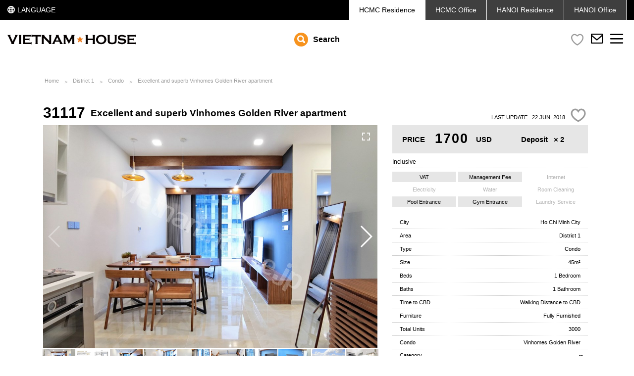

--- FILE ---
content_type: text/html; charset=UTF-8
request_url: https://vietnamhouse.jp/en/door/31117
body_size: 37697
content:
<!DOCTYPE html>
<html lang="en">
	<head>
	    <meta http-equiv="Content-Type" content="text/html; charset=utf-8"/>
	    <meta http-equiv="Content-Language" content="en"/>
	    <meta name="viewport" content="width=device-width, initial-scale=1, minimum-scale=1, maximum-scale=1">
	    <meta name="format-detection" content="telephone=no">
		<meta name="google-site-verification" content="-a-KdRRZjx9pSqDJNV1Yk5ayQhu3U6_meiDAcewPpqo" />
		<link href="https://vietnamhouse.jp/favicon.ico" rel="shortcut icon"/>
		<meta name="keywords" content="vietnamhouse,vietnam,house,rent,office,apartment,service,villa,hcmc,hcm,sale,condominium,condo,room,real estate,agent,agency,thao dien,shop">
	    <title>Excellent and superb Vinhomes Golden River apartment - VIETNAM HOUSE｜Apartments for Rent in Ho Chi Minh City / SAIGON</title>
<meta name="description" content="Conveniently located, this spacious 1 bedroom unit is available now!...">
<link rel="canonical" href="https://vietnamhouse.jp/en/door/31117"/>
<meta property="og:title" content="Excellent and superb Vinhomes Golden River apartment" />
<meta property="og:description" content="Conveniently located, this spacious 1 bedroom unit is available now!..." />
<meta property="og:url" content="https://vietnamhouse.jp/en/door/31117" />
<meta property="og:type" content="article" />
<meta property="og:site_name" content="VIETNAM HOUSE" />
<meta property="og:image" content="https://vietnamhouse.jp/upload/door/35754/CIMG4056-34779dae39.jpg" />

<meta name="twitter:card" content="summary" />
<meta name="twitter:site" content="VIETNAM HOUSE" />
<meta name="twitter:title" content="Excellent and superb Vinhomes Golden River apartment" />
<meta name="twitter:description" content="Conveniently located, this spacious 1 bedroom unit is available now!..." />
<meta name="twitter:url" content="https://vietnamhouse.jp/en/door/31117" />
<meta name="twitter:images0" content="https://vietnamhouse.jp/upload/door/35754/CIMG4056-34779dae39.jpg" />
        	    			    <link rel="stylesheet" type="text/css" href="https://vietnamhouse.jp/css/vendor.css">
	    <link rel="stylesheet" type="text/css" href="https://vietnamhouse.jp/css/app.css?dev=31">
		<link rel="stylesheet" type="text/css" href="https://vietnamhouse.jp/css/main.css?dev=31">
	        <link rel="stylesheet" type="text/css" href="//cdnjs.cloudflare.com/ajax/libs/Swiper/3.3.1/css/swiper.min.css">
    <link rel="stylesheet" type="text/css" href="//cdnjs.cloudflare.com/ajax/libs/lightgallery/1.2.19/css/lightgallery.min.css">
    <style type="text/css">
        .facilities.col-3.list > li[data-value="1"].active {
            display: none;
        }
        .lg-toolbar {
            background: transparent;
            -webkit-transition: all .35s cubic-bezier(0,0,.25,1) 0s;
            transition: all .35s cubic-bezier(0,0,.25,1) 0s;
        }
        .lg-toolbar:hover {
            background-color: rgba(0,0,0,.45);
        }
        .lg-outer .lg-img-wrap {
            height: -webkit-calc(100% - 78px);
            height: calc(100% - 78px);
        }
    </style>

		<!-- Google Tag Manager -->
		<script>(function(w,d,s,l,i){w[l]=w[l]||[];w[l].push({'gtm.start':
                new Date().getTime(),event:'gtm.js'});var f=d.getElementsByTagName(s)[0],
                j=d.createElement(s),dl=l!='dataLayer'?'&l='+l:'';j.async=true;j.src=
                'https://www.googletagmanager.com/gtm.js?id='+i+dl;f.parentNode.insertBefore(j,f);
            })(window,document,'script','dataLayer','GTM-5GGNW3');</script>
		<!-- End Google Tag Manager -->
	</head>
	<body class="en ">

		<!-- Google Tag Manager (noscript) -->
		<noscript><iframe src="https://www.googletagmanager.com/ns.html?id=GTM-5GGNW3"
						  height="0" width="0" style="display:none;visibility:hidden"></iframe></noscript>
		<!-- End Google Tag Manager (noscript) -->
		<div class="top-panel">
    <div class="container">
        <div class="lang-sel DropDown hover">
            <a class="DropDown-title cell" href="#"> <img src="https://vietnamhouse.jp/images/icon-1.svg" > <span>LANGUAGE</span></a>
            <ul class="DropDown-content">
                                    <li>
                        <a class="lang-ja" rel="alternate" hreflang="ja" href="https://vietnamhouse.jp/door/31117">
                            <span>日本語</span>
                        </a>
                    </li>
                                    <li>
                        <a class="lang-en" rel="alternate" hreflang="en" href="https://vietnamhouse.jp/en/door/31117">
                            <span>English</span>
                        </a>
                    </li>
                                    <li>
                        <a class="lang-vi" rel="alternate" hreflang="vi" href="https://vietnamhouse.jp/vi/door/31117">
                            <span>Tiếng Việt</span>
                        </a>
                    </li>
                            </ul>
        </div>
        <ul class="menu">
            <li class="active">
<a href="https://vietnamhouse.jp/en" ><span>HCMC</span><span>  Residence</span></a></li>
<li ><a href="https://office.vietnamhouse.jp/en"><span>HCMC</span><span> Office</span></a></li>
<li ><a href="https://hanoi.vietnamhouse.jp/en"><span>HANOI</span><span> Residence</span></a></li>
<li ><a href="https://vietnamhouse.jp/en/coming-soon"><span></span>HANOI<span> Office</span></a></li>        </ul>
    </div>

</div>
<div class="mobile-menu-wrapper" id="mobile-menu-wrapper">
    <div class="inner">
        <div class="menu-btn"><i class="icon2-ic-12"></i></div>

        <ul class="menu"><li class="children"><a href="https://vietnamhouse.jp/en">How To Find</a><ul class="list sub-menu-2"><li ><a href="https://vietnamhouse.jp/en/search-advanced">Advanced Search</a></li><li ><a href="https://vietnamhouse.jp/en/door">Latest Properties</a></li><li ><a href="https://vietnamhouse.jp/en/condo">Condo List</a></li><li ><a href="https://vietnamhouse.jp/en/category">Special Category</a></li><li ><a href="http://hanoi.vietnamhouse.jp/en">Find HANOI Room</a></li><li ><a href="http://office.vietnamhouse.jp/en">Find HCMC Office</a></li></ul></li><li class="children"><a class="" href="https://vietnamhouse.jp/en/support">Support</a><ul class="list sub-menu-2"><li><a class="" href="https://vietnamhouse.jp/en/support/style">Property type</a></li><li><a class="" href="https://vietnamhouse.jp/en/support/area">Areas Information </a></li><li><a class="" href="https://vietnamhouse.jp/en/support/step">Preview & Tenant flow</a></li><li><a class="" href="https://vietnamhouse.jp/en/support/help">FAQ</a></li><li><a class="" href="https://vietnamhouse.jp/en/support/option">Option service</a></li></ul></li><li ><a href="https://vietnamhouse.jp/en/support/landlord">Owner</a></li><li ><a href="https://vietnamhouse.jp/en/blog">Blog</a></li><li class="children"><a href="https://vietnamhouse.jp/en/company">Company Information</a><ul class="list sub-menu-2"><li><a class="" href="https://vietnamhouse.jp/en/company/profile">Company profile</a></li><li><a class="" href="https://vietnamhouse.jp/en/company/contact">Contact</a></li><li><a class="" href="https://vietnamhouse.jp/en/company/career">Recruit</a></li><li><a class="" href="https://vietnamhouse.jp/en/company/privacy">Privacy policy</a></li><li ><a href="https://vietnamhouse.jp/en/company/sitemap">Sitemap</a></li></ul></li><li><a class="" href="https://vietnamhouse.jp/en/company/contact">Contact</a></li></ul>

        <ul class="language">
                            <li >
                    <a class="lang" rel="alternate" hreflang="ja" href="https://vietnamhouse.jp/door/31117">
                        日本語
                    </a>
                </li>
                            <li  class="active" >
                    <a class="lang" rel="alternate" hreflang="en" href="https://vietnamhouse.jp/en/door/31117">
                        English
                    </a>
                </li>
                            <li >
                    <a class="lang" rel="alternate" hreflang="vi" href="https://vietnamhouse.jp/vi/door/31117">
                        Tiếng Việt
                    </a>
                </li>
                    </ul>

    </div>
</div>		<header id="header" >
    <div class="container">
        <div class="logo">
            <a href="https://vietnamhouse.jp/en"><img src="https://vietnamhouse.jp/images/logo_new.svg" alt="logo"></a>
        </div>
        <a href="#bannerhome" class="btnSearch">
            <i class="icon-search"></i> 	Search        </a>
        <div class="groupBtn">


            <div class="item like-page active"> <!-- remove class alert-->
                <a href="Javascript:;" data-toggle="modal" data-target="#modal-like">
                    <i class="icon2-ic-1"></i>
                    <span class="numlike like-count like-count-real"></span>
                </a>
                <span class="desc-like desc-like-hover invisible">Bookmarked <span class="like-count">0</span> properties</span>
                <span class="desc-like desc-like-in invisible">Bookmarked</span>
            </div>
                        <div class="item">
                <a href="https://vietnamhouse.jp/en/company/contact" class="contact-link">
                    <i class="icon2-ic-7"></i>
                </a>
            </div>
                        <div class="item">
                <div class="menu-btn">
                    <i class="icon2-ic-9"></i>
                </div>
            </div>
        </div>


    </div>
            <div class="wrap-searchbox" style="display: none;">
            <form method="GET" action="https://vietnamhouse.jp/en/search" accept-charset="UTF-8" id="front-search" class="innersearch">

<div class="searchbar">
    <div class="left-search-bar">
        <div class="top-search">

            <div class="my-price">
                <label class="text-capitalize">Budget</label> <span id="price-range-input"></span>
                <input type="hidden" id="stopvalue" class="form-control" name="term[price]" value=""/>

            </div>
        </div>
                <div class="filter-search clearfix">
            <div class="group-form product-id full">
                <label class="invisible">ID</label>
                <input type="text" name="term[product_id]" id="product_id" class="form-control" value="" placeholder="ID or Key words">
            </div>
                                                                <div class="group-form  ">
                        <label>Area</label>
                        <select name="term[area][]" class="selectpicker" multiple data-count-selected-text="Selected" data-selected-text-format="count>1">
                            <option value="">---</option>
                                                            <option value="24">District 1</option>
                                                            <option value="25">District 2</option>
                                                            <option value="26">District 3</option>
                                                            <option value="98">District 4</option>
                                                            <option value="319">District 5</option>
                                                            <option value="28">District 7</option>
                                                            <option value="568">District 10</option>
                                                            <option value="27">Binh Thanh</option>
                                                            <option value="30">Phu Nhuan</option>
                                                            <option value="36">Tan Binh</option>
                                                            <option value="1">Other Area</option>
                                                    </select>
                    </div>
                                                                                                <div class="group-form  ">
                        <label>Type</label>
                        <select name="term[type][]" class="selectpicker" multiple data-count-selected-text="Selected" data-selected-text-format="count>1">
                            <option value="">---</option>
                                                            <option value="11">Serviced Apt</option>
                                                            <option value="10">Condo</option>
                                                            <option value="12">Villa</option>
                                                            <option value="35">House</option>
                                                    </select>
                    </div>
                                                                                                <div class="group-form  ">
                        <label>Beds</label>
                        <select name="term[beds][]" class="selectpicker" multiple data-count-selected-text="Selected" data-selected-text-format="count>1">
                            <option value="">---</option>
                                                                                        <option value="258">Studio</option>
                                                            <option value="19">1 Bedroom</option>
                                                            <option value="20">2 Bedrooms</option>
                                                            <option value="21">3 Bedrooms</option>
                                                            <option value="22">4 Bedrooms</option>
                                                            <option value="42">5 Bedrooms</option>
                                                            <option value="70">6 Bedrooms</option>
                                                        <option value="-1">More than 7 beds</option>
                        </select>
                    </div>
                                                                                                                                            
            <div class="showmore" style="display: none;">
                                                                                                                                                                                                                    <div class="group-form  hide-input">
                            <label>Baths</label>
                            <select name="term[baths][]" class="selectpicker" multiple data-count-selected-text="Selected" data-selected-text-format="count>1">
                                <option value="">---</option>
                                                                                                    <option value="7">1 Bathroom</option>
                                                                    <option value="8">2 Bathrooms</option>
                                                                    <option value="9">3 Bathrooms</option>
                                                                    <option value="23">4 Bathrooms</option>
                                                                    <option value="72">5 Bathrooms</option>
                                                                    <option value="113">6 Bathrooms</option>
                                                                <option value="-1">More than 7 baths</option>
                            </select>
                        </div>
                                                                                                                        <div class="group-form  hide-input">
                            <label>Size Range</label>
                            <select name="term[size_rangefor_search][]" class="selectpicker" multiple data-count-selected-text="Selected" data-selected-text-format="count>1">
                                <option value="">---</option>
                                                                    <option value="31">~ 50㎡</option>
                                                                    <option value="62">51㎡ ~ 100㎡</option>
                                                                    <option value="32">101㎡ ~ 150㎡</option>
                                                                    <option value="34">151㎡ ~ 200㎡</option>
                                                                    <option value="55">201㎡ ~ 250㎡</option>
                                                                    <option value="56">251㎡ ~ 300㎡</option>
                                                                    <option value="63">301㎡ ~ 400㎡</option>
                                                                    <option value="33">401㎡ ~ 500㎡</option>
                                                                    <option value="64">501㎡ ~ 1000㎡</option>
                                                                    <option value="544">1001㎡ ~ 2000㎡</option>
                                                            </select>
                        </div>
                                                                                                                        <div class="group-form  hide-input">
                            <label>Facilities</label>
                            <select name="term[facilities][]" class="selectpicker" multiple data-count-selected-text="Selected" data-selected-text-format="count>1">
                                <option value="">---</option>
                                                                                                            <option value="1">Pool</option>
                                                                                                                                                                                                                                                                                        <option value="214">Gym</option>
                                                                                                                                                <option value="575">Kitchen</option>
                                                                                                                                                <option value="215">Bathtub</option>
                                                                                                                                                <option value="2000">Washer in unit</option>
                                                                                                                                                <option value="217">Balcony</option>
                                                                                                                                                <option value="422">Elevator</option>
                                                                                                                                                <option value="576">Compound</option>
                                                                                                                                                <option value="3000">Pet-Friendly</option>
                                                                                                </select>
                        </div>
                                                                        <div class="group-form  hide-input full">
                        <label>Condo</label>
                        <select name="term[apartment_id][]" class="selectpicker" multiple data-count-selected-text="Selected" data-selected-text-format="count>1">
                            <option value="">---</option>
                                                            <option value="2" data-area="27">The Manor</option>
                                                            <option value="3" data-area="24">Avalon</option>
                                                            <option value="8" data-area="24">The Lancaster</option>
                                                            <option value="9" data-area="25">The Vista</option>
                                                            <option value="10" data-area="27">Saigon Pearl</option>
                                                            <option value="12" data-area="25">The XI</option>
                                                            <option value="15" data-area="25">The Estella</option>
                                                            <option value="18" data-area="24">Horizon</option>
                                                            <option value="22" data-area="25">Thao Dien Pearl</option>
                                                            <option value="24" data-area="25">Diamond Island</option>
                                                            <option value="25" data-area="28">Sunrise City</option>
                                                            <option value="27" data-area="27">Pearl Plaza</option>
                                                            <option value="28" data-area="28">Happy Valley</option>
                                                            <option value="30" data-area="25">Lexington</option>
                                                            <option value="31" data-area="98">Icon 56</option>
                                                            <option value="35" data-area="30">The Prince</option>
                                                            <option value="38" data-area="25">Sala Sarimi</option>
                                                            <option value="39" data-area="27">Vinhomes Central Park</option>
                                                            <option value="40" data-area="25">Tropic Garden</option>
                                                            <option value="272" data-area="25">Masteri Thao Dien</option>
                                                            <option value="296" data-area="25">Ascent</option>
                                                            <option value="363" data-area="25">Estella Heights</option>
                                                            <option value="410" data-area="24">Vinhomes Golden River</option>
                                                            <option value="428" data-area="98">The Tresor</option>
                                                            <option value="430" data-area="98">River Gate</option>
                                                            <option value="431" data-area="25">Gateway Thao Dien</option>
                                                            <option value="432" data-area="98">Gold View</option>
                                                            <option value="452" data-area="30">Kingston Residence</option>
                                                            <option value="485" data-area="27">Wilton Tower</option>
                                                            <option value="487" data-area="27">City Garden </option>
                                                            <option value="489" data-area="25">The Nassim</option>
                                                            <option value="498" data-area="98">Millennium Masteri</option>
                                                            <option value="502" data-area="28">Scenic Valley</option>
                                                            <option value="521" data-area="25">Sala Sadora</option>
                                                            <option value="537" data-area="25">The Sun Avenue</option>
                                                            <option value="538" data-area="98">Grand Riverside</option>
                                                            <option value="552" data-area="98">Saigon Royal Residence</option>
                                                            <option value="563" data-area="25">Masteri An Phu</option>
                                                            <option value="643" data-area="25">D'Edge Thao Dien</option>
                                                            <option value="646" data-area="27">Sunwah Pearl</option>
                                                            <option value="653" data-area="28">Midtown</option>
                                                            <option value="661" data-area="24">Madison</option>
                                                            <option value="675" data-area="25">Q2 Thao Dien</option>
                                                            <option value="686" data-area="25">Empire City</option>
                                                            <option value="699" data-area="25">Metropole Thu Thiem</option>
                                                            <option value="700" data-area="24">The MarQ</option>
                                                            <option value="701" data-area="25">The River Thu Thiem</option>
                                                            <option value="703" data-area="27">Opal Tower</option>
                                                            <option value="704" data-area="25">Thao Dien Green</option>
                                                            <option value="705" data-area="25">Lumiere Riverside</option>
                                                            <option value="706" data-area="98">De La Sol</option>
                                                            <option value="709" data-area="25">Zeit River Thu Thiem</option>
                                                    </select>
                </div>
            </div>

        </div>
    </div>
    <div class="right-search-bar">
        <div>
            <div class="num-of-hits">
                <div class="left-hits">HITS</div>
                <div class="right-hits"><span>4892</span></div>
            </div>


            <button type="submit" class="btn btn-search"><span class="icon-search"></span></button> <br>
            <button type="reset" class="btn-reset" value="Reset"><i class="icon-reset-seting"></i>RESET</button>

        </div>

    </div>
</div>
<div class="bottomsearch">
    <i class="icon2-ic-12"></i> <span>Advanced Search</span>
</div>

</form>        </div>
    </header>
<div class="header_bg"></div>
		    <article id="content" class="single-product container">
        <div class="breadcrumb">
            <a href="https://vietnamhouse.jp/en">Home</a>
            <a href="https://vietnamhouse.jp/en/category/district1">District 1</a>
            <a href="https://vietnamhouse.jp/en/search?term%5Barea%5D%5B0%5D=24&amp;term%5Btype%5D%5B0%5D=10">Condo</a>
            <a href="https://vietnamhouse.jp/en/door/31117">Excellent and superb Vinhomes Golden River apartment</a>
    </div>

        <div class="row">
            <div id="single-primary" class="col-sm-8 col-xs-12">
                <h1><b class="product-id">31117</b><strong>Excellent and superb Vinhomes Golden River apartment</strong></h1>
                <div class="swiper-container gallery-top">
                    <div class="swiper-wrapper">
                                                                                    <div class="swiper-slide img-background" data-index="0" data-background="https://vietnamhouse.jp/upload/door/35754/CIMG4056-34779dae39.jpg" style="background: #E6E6E6 url('https://vietnamhouse.jp/upload/door/35754/CIMG4056-34779dae39.jpg') center center no-repeat !important; background-size: auto 100% !important;"></div>
                                                                                                                <div class="swiper-slide img-background" data-index="1" data-background="https://vietnamhouse.jp/upload/door/31117/aqua_1_new_tang2_22_officetel_07-088318aaf7.jpg" style="background: #E6E6E6 url('https://vietnamhouse.jp/upload/door/31117/aqua_1_new_tang2_22_officetel_07-088318aaf7.jpg') center center no-repeat !important; background-size: auto 100% !important;"></div>
                                                                                                                <div class="swiper-slide swiper-lazy img-background lzBackground" data-index="2" data-background="https://vietnamhouse.jp/upload/door/35754/CIMG4047-1be63ff742.jpg" data-background2="https://vietnamhouse.jp/upload/door/35754/CIMG4047-1be63ff742.jpg"></div>
                                                                                                                <div class="swiper-slide swiper-lazy img-background lzBackground" data-index="3" data-background="https://vietnamhouse.jp/upload/door/35754/CIMG4059-c0f6c0d8ce.jpg" data-background2="https://vietnamhouse.jp/upload/door/35754/CIMG4059-c0f6c0d8ce.jpg"></div>
                                                                                                                <div class="swiper-slide swiper-lazy img-background lzBackground" data-index="4" data-background="https://vietnamhouse.jp/upload/door/35754/CIMG4051-dc55ab68a5.jpg" data-background2="https://vietnamhouse.jp/upload/door/35754/CIMG4051-dc55ab68a5.jpg"></div>
                                                                                                                <div class="swiper-slide swiper-lazy img-background lzBackground" data-index="5" data-background="https://vietnamhouse.jp/upload/door/35754/CIMG4046-a4a42b48f7.jpg" data-background2="https://vietnamhouse.jp/upload/door/35754/CIMG4046-a4a42b48f7.jpg"></div>
                                                                                                                <div class="swiper-slide swiper-lazy img-background lzBackground" data-index="6" data-background="https://vietnamhouse.jp/upload/door/35754/CIMG4053-057696ee7c.jpg" data-background2="https://vietnamhouse.jp/upload/door/35754/CIMG4053-057696ee7c.jpg"></div>
                                                                                                                <div class="swiper-slide swiper-lazy img-background lzBackground" data-index="7" data-background="https://vietnamhouse.jp/upload/door/35754/CIMG4045-ad353c4639.jpg" data-background2="https://vietnamhouse.jp/upload/door/35754/CIMG4045-ad353c4639.jpg"></div>
                                                                                                                <div class="swiper-slide swiper-lazy img-background lzBackground" data-index="8" data-background="https://vietnamhouse.jp/upload/door/35754/CIMG4007-b5e17dcbab.jpg" data-background2="https://vietnamhouse.jp/upload/door/35754/CIMG4007-b5e17dcbab.jpg"></div>
                                                                                                                <div class="swiper-slide swiper-lazy img-background lzBackground" data-index="9" data-background="https://vietnamhouse.jp/upload/door/35754/CIMG4040-807f2c3bc0.jpg" data-background2="https://vietnamhouse.jp/upload/door/35754/CIMG4040-807f2c3bc0.jpg"></div>
                                                                                                                <div class="swiper-slide swiper-lazy img-background lzBackground" data-index="10" data-background="https://vietnamhouse.jp/upload/door/35754/CIMG4042-1d6cbc1128.jpg" data-background2="https://vietnamhouse.jp/upload/door/35754/CIMG4042-1d6cbc1128.jpg"></div>
                                                                                                                <div class="swiper-slide swiper-lazy img-background lzBackground" data-index="11" data-background="https://vietnamhouse.jp/upload/door/35754/CIMG4043-3b0a7eacbd.jpg" data-background2="https://vietnamhouse.jp/upload/door/35754/CIMG4043-3b0a7eacbd.jpg"></div>
                                                                                                                <div class="swiper-slide swiper-lazy img-background lzBackground" data-index="12" data-background="https://vietnamhouse.jp/upload/door/35754/CIMG4035-b10f18af50.jpg" data-background2="https://vietnamhouse.jp/upload/door/35754/CIMG4035-b10f18af50.jpg"></div>
                                                                                                                <div class="swiper-slide swiper-lazy img-background lzBackground" data-index="13" data-background="https://vietnamhouse.jp/upload/door/35754/CIMG4013-30d191e5d1.jpg" data-background2="https://vietnamhouse.jp/upload/door/35754/CIMG4013-30d191e5d1.jpg"></div>
                                                                                                                <div class="swiper-slide swiper-lazy img-background lzBackground" data-index="14" data-background="https://vietnamhouse.jp/upload/door/35754/CIMG4015-2c882ea656.jpg" data-background2="https://vietnamhouse.jp/upload/door/35754/CIMG4015-2c882ea656.jpg"></div>
                                                                                                                <div class="swiper-slide swiper-lazy img-background lzBackground" data-index="15" data-background="https://vietnamhouse.jp/upload/door/35754/CIMG4018-6b6136969e.jpg" data-background2="https://vietnamhouse.jp/upload/door/35754/CIMG4018-6b6136969e.jpg"></div>
                                                                                                                <div class="swiper-slide swiper-lazy img-background lzBackground" data-index="16" data-background="https://vietnamhouse.jp/upload/door/35754/CIMG4019-93e6cf8772.jpg" data-background2="https://vietnamhouse.jp/upload/door/35754/CIMG4019-93e6cf8772.jpg"></div>
                                                                                                                <div class="swiper-slide swiper-lazy img-background lzBackground" data-index="17" data-background="https://vietnamhouse.jp/upload/door/35754/CIMG4021-a01445dea7.jpg" data-background2="https://vietnamhouse.jp/upload/door/35754/CIMG4021-a01445dea7.jpg"></div>
                                                                                                                <div class="swiper-slide swiper-lazy img-background lzBackground" data-index="18" data-background="https://vietnamhouse.jp/upload/door/35754/CIMG4022-45c035574c.jpg" data-background2="https://vietnamhouse.jp/upload/door/35754/CIMG4022-45c035574c.jpg"></div>
                                                                                                                <div class="swiper-slide swiper-lazy img-background lzBackground" data-index="19" data-background="https://vietnamhouse.jp/upload/door/35754/CIMG4025-49a5404413.jpg" data-background2="https://vietnamhouse.jp/upload/door/35754/CIMG4025-49a5404413.jpg"></div>
                                                                                                                <div class="swiper-slide swiper-lazy img-background lzBackground" data-index="20" data-background="https://vietnamhouse.jp/upload/door/35754/CIMG4029-623d9e0cdc.jpg" data-background2="https://vietnamhouse.jp/upload/door/35754/CIMG4029-623d9e0cdc.jpg"></div>
                                                                        </div>
                    <div class="swiper-button-next swiper-button-white"></div>
                    <div class="swiper-button-prev swiper-button-white"></div>
                    <button title="zoom" class="swiper-zoom">
                        <svg width="100%" viewBox="0 0 36 36" version="1.1" height="100%">
                            <g class="ytp-fullscreen-button-corner-0">
                                <use xlink:href="#ytp-svg-21" class="ytp-svg-shadow"></use>
                                <path id="ytp-svg-21" d="m 10,16 2,0 0,-4 4,0 0,-2 L 10,10 l 0,6 0,0 z" class="ytp-svg-fill"></path>
                            </g>
                            <g class="ytp-fullscreen-button-corner-1">
                                <use xlink:href="#ytp-svg-22" class="ytp-svg-shadow"></use>
                                <path id="ytp-svg-22" d="m 20,10 0,2 4,0 0,4 2,0 L 26,10 l -6,0 0,0 z" class="ytp-svg-fill"></path>
                            </g>
                            <g class="ytp-fullscreen-button-corner-2">
                                <use xlink:href="#ytp-svg-23" class="ytp-svg-shadow"></use>
                                <path id="ytp-svg-23" d="m 24,24 -4,0 0,2 L 26,26 l 0,-6 -2,0 0,4 0,0 z" class="ytp-svg-fill"></path>
                            </g>
                            <g class="ytp-fullscreen-button-corner-3">
                                <use xlink:href="#ytp-svg-24" class="ytp-svg-shadow"></use>
                                <path id="ytp-svg-24" d="M 12,20 10,20 10,26 l 6,0 0,-2 -4,0 0,-4 0,0 z" class="ytp-svg-fill"></path>
                            </g>
                        </svg>
                    </button>
                </div>
                <div class="gallery-thumbs">
                                            <img data-index="0" src="/upload/door/35754/CIMG4056-34779dae39-(375x250-crop).jpg" width="66" height="43" alt="">
                                            <img data-index="1" src="/upload/door/31117/aqua_1_new_tang2_22_officetel_07-088318aaf7-(375x250-crop).jpg" width="66" height="43" alt="">
                                            <img data-index="2" src="/upload/door/35754/CIMG4047-1be63ff742-(375x250-crop).jpg" width="66" height="43" alt="">
                                            <img data-index="3" src="/upload/door/35754/CIMG4059-c0f6c0d8ce-(375x250-crop).jpg" width="66" height="43" alt="">
                                            <img data-index="4" src="/upload/door/35754/CIMG4051-dc55ab68a5-(375x250-crop).jpg" width="66" height="43" alt="">
                                            <img data-index="5" src="/upload/door/35754/CIMG4046-a4a42b48f7-(375x250-crop).jpg" width="66" height="43" alt="">
                                            <img data-index="6" src="/upload/door/35754/CIMG4053-057696ee7c-(375x250-crop).jpg" width="66" height="43" alt="">
                                            <img data-index="7" src="/upload/door/35754/CIMG4045-ad353c4639-(375x250-crop).jpg" width="66" height="43" alt="">
                                            <img data-index="8" src="/upload/door/35754/CIMG4007-b5e17dcbab-(375x250-crop).jpg" width="66" height="43" alt="">
                                            <img data-index="9" src="/upload/door/35754/CIMG4040-807f2c3bc0-(375x250-crop).jpg" width="66" height="43" alt="">
                                            <img data-index="10" src="/upload/door/35754/CIMG4042-1d6cbc1128-(375x250-crop).jpg" width="66" height="43" alt="">
                                            <img data-index="11" src="/upload/door/35754/CIMG4043-3b0a7eacbd-(375x250-crop).jpg" width="66" height="43" alt="">
                                            <img data-index="12" src="/upload/door/35754/CIMG4035-b10f18af50-(375x250-crop).jpg" width="66" height="43" alt="">
                                            <img data-index="13" src="/upload/door/35754/CIMG4013-30d191e5d1-(375x250-crop).jpg" width="66" height="43" alt="">
                                            <img data-index="14" src="/upload/door/35754/CIMG4015-2c882ea656-(375x250-crop).jpg" width="66" height="43" alt="">
                                            <img data-index="15" src="/upload/door/35754/CIMG4018-6b6136969e-(375x250-crop).jpg" width="66" height="43" alt="">
                                            <img data-index="16" src="/upload/door/35754/CIMG4019-93e6cf8772-(375x250-crop).jpg" width="66" height="43" alt="">
                                            <img data-index="17" src="/upload/door/35754/CIMG4021-a01445dea7-(375x250-crop).jpg" width="66" height="43" alt="">
                                            <img data-index="18" src="/upload/door/35754/CIMG4022-45c035574c-(375x250-crop).jpg" width="66" height="43" alt="">
                                            <img data-index="19" src="/upload/door/35754/CIMG4025-49a5404413-(375x250-crop).jpg" width="66" height="43" alt="">
                                            <img data-index="20" src="/upload/door/35754/CIMG4029-623d9e0cdc-(375x250-crop).jpg" width="66" height="43" alt="">
                                    </div>
                <div id="product-map" class="hidden-xs"></div>
                <div class="text-justify"><p>Conveniently located, this spacious 1 bedroom unit is available now! The atmosphere here is nice and peaceful along with imported furniture, offering large open plan living and only a short stroll to Saigon river. This home is just what you’ve been looking for. Contact us for more information.</p>

<p>&nbsp;</p>

<p>&nbsp;</p>

<p>&nbsp;</p>

<p>&nbsp;</p>

<p style="text-align:right"><span style="font-size:xx-small">VIETNAM HOUSE - Serviced APT, Apartment, House, Villa &amp; Office For Rent in Ho Chi Minh City Vietnam - </span></p>

<p>&nbsp;</p>
</div>
                <a href="#" data-toggle="modal" data-target="#modal-like-single" class="product-query visible-xs text-center text-white"><b>Contact this property</b></a>
                <div class="product-interact row visible-xs">
                    <div class="col-sm-7 col-xs-12">
                        <div class="product-bookmark text-center">
                            <a href="#" class="btn-like btn-black like" data-id="5590"></a>
                            <b> BOOKMARK  </b>
                        </div>
                    </div>
                </div>
            </div>
            <div id="single-sidebar" class="col-sm-4 col-xs-12">
                <p class="last-updated text-right text-uppercase hidden-xs">Last Update&nbsp;&nbsp;&nbsp;22 Jun. 2018<a href="#" class="btn-like btn-black like-lg like" data-id="5590"></a></p>
                <div class="product-price en">
                    <div class="col-xs-6">PRICE<span class="big-number">1700</span>USD</div>
                    <div class="col-xs-6 text-center">Deposit&nbsp;&nbsp;&nbsp;<span>&times; 2</span></div>
                    <div class="clearfix"></div>
                </div>
                <p class="part-title" style="padding-left: 0;">Inclusive</p>
                <ul class="col-3 list text-center">
                                    <li class="active-inclusive">VAT</li>
                                    <li class="active-inclusive">Management Fee</li>
                                    <li class="">Internet</li>
                                    <li class="">Electricity</li>
                                    <li class="">Water</li>
                                    <li class="">Room Cleaning</li>
                                    <li class="active-inclusive">Pool Entrance</li>
                                    <li class="active-inclusive">Gym Entrance</li>
                                    <li class="">Laundry Service</li>
                                </ul>
                                    <div class="product-prop">
                        <div class="col-xs-4">City</div>
                        <div class="col-xs-8 text-right">Ho Chi Minh City</div>
                    </div>
                                    <div class="product-prop">
                        <div class="col-xs-4">Area</div>
                        <div class="col-xs-8 text-right">District 1</div>
                    </div>
                                    <div class="product-prop">
                        <div class="col-xs-4">Type</div>
                        <div class="col-xs-8 text-right">Condo</div>
                    </div>
                                    <div class="product-prop">
                        <div class="col-xs-4">Size</div>
                        <div class="col-xs-8 text-right">45m²</div>
                    </div>
                                    <div class="product-prop">
                        <div class="col-xs-4">Beds</div>
                        <div class="col-xs-8 text-right">1 Bedroom</div>
                    </div>
                                    <div class="product-prop">
                        <div class="col-xs-4">Baths</div>
                        <div class="col-xs-8 text-right">1 Bathroom</div>
                    </div>
                                    <div class="product-prop">
                        <div class="col-xs-4">Time to CBD</div>
                        <div class="col-xs-8 text-right">Walking Distance to CBD</div>
                    </div>
                                    <div class="product-prop">
                        <div class="col-xs-4">Furniture</div>
                        <div class="col-xs-8 text-right">Fully Furnished</div>
                    </div>
                                    <div class="product-prop">
                        <div class="col-xs-4">Total Units</div>
                        <div class="col-xs-8 text-right">3000</div>
                    </div>
                                                <div class="product-prop">
                    <div class="col-xs-4">Condo</div>
                    <div class="col-xs-8 text-right">
                        <a href="https://vietnamhouse.jp/en/condo/vinhomes-golden-river">Vinhomes Golden River</a>
                    </div>
                </div>
                                <div class="product-prop tag">
                    <div class="col-xs-2">Category</div>
                    <div class="col-xs-10 padding-10 text-right">
                                                    <span>--</span>
                                                                    </div>
                </div>
                                    <p class="part-title" data-key="facilities">Facilities</p>
                    <ul class="facilities col-3 list text-center">
                                                                                                                <li id="facilities_1" data-value="1" class="active-facilities ">Pool</li>
                                                                                                                                                                            <li id="facilities_212" data-value="212" class="inactive invi">Private Pool</li>
                                                                                                                                                                                                                                                <li id="facilities_213" data-value="213" class="active-facilities ">Shared Pool</li>
                                                                                                        <script type="text/javascript">
                                        var element = document.getElementById("facilities_1");
                                            element.classList.add("inactive");
                                            element.classList.add("invi");
                                            element.classList.remove("active-facilities");
                                    </script>
                                                                                                                                                                                                                <li id="facilities_214" data-value="214" class="active-facilities ">Gym</li>
                                                                                                                                                                            <li id="facilities_575" data-value="575" class="active-facilities ">Kitchen</li>
                                                                                                                                                                            <li id="facilities_215" data-value="215" class="inactive ">Bathtub</li>
                                                                                                                                                                            <li id="facilities_2000" data-value="2000" class="active-facilities ">Washer in unit</li>
                                                                                                                                                                            <li id="facilities_217" data-value="217" class="active-facilities ">Balcony</li>
                                                                                                                                                                            <li id="facilities_422" data-value="422" class="active-facilities ">Elevator</li>
                                                                                                                                                                            <li id="facilities_576" data-value="576" class="inactive ">Compound</li>
                                                                                                                                                                            <li id="facilities_3000" data-value="3000" class="inactive ">Pet-Friendly</li>
                                                                                                        </ul>
                                    <p class="part-title" data-key="surroundings">Surroundings</p>
                    <ul class="surroundings col-3 list text-center">
                                                                                                                <li id="surroundings_1" data-value="1" class="active-surroundings ">Front Desk</li>
                                                                                                                                                                            <li id="surroundings_269" data-value="269" class="active-surroundings ">Security Guard</li>
                                                                                                                                                                            <li id="surroundings_254" data-value="254" class="active-surroundings ">Generator</li>
                                                                                                                                                                            <li id="surroundings_583" data-value="583" class="active-surroundings ">Sunny</li>
                                                                                                                                                                            <li id="surroundings_2" data-value="2" class="active-surroundings ">No Curfew</li>
                                                                                                                                                                            <li id="surroundings_580" data-value="580" class="active-surroundings ">Near Market</li>
                                                                                                        </ul>
                                <a href="#" data-toggle="modal" data-target="#modal-like-single" class="product-query text-center text-white"><b>Contact this property</b></a>
                <div class="product-interact row">
                    <div class="col-sm-7 col-xs-12">
                        <div class="product-bookmark text-center">
                            <a href="#" class="btn-like btn-black like" data-id="5590"></a>
                            <b> BOOKMARK  </b>
                        </div>
                    </div>
                    <div class="col-sm-5 col-xs-12 hidden-xs">
                        <a href="#" class="product-print text-center">
                            <img class="" src="https://vietnamhouse.jp/images/icon-print.svg" alt="">
                            <b class="text-print">PRINT</b>
                        </a>
                    </div>
                </div>
                <div id="product-map-1" class="hidden-sm hidden-lg hidden-md" style="height:280px; margin-top: 25px;"></div>
                <div class="product-links row">
                    <div class="hidden-xs col-sm-5">
                                            </div>
                    <div class="col-xs-12 col-sm-7 text-right">
                        <a class="product-social" onclick="shareSocial('facebook')"><i class="icon icon-facebook"><span class="path1"></span><span class="path2"></span></i></a>
                                                <a class="product-social" onclick="shareSocial('pinterest')"><i class="icon icon-pinterest"></i></a>
                        <a class="product-social" onclick="shareSocial('twitter')"><i class="icon icon-twitter"></i></a>
                        <a class="product-social" onclick="shareSocial('line', 'Excellent and superb Vinhomes Golden River apartment')"><i class="icon icon-line"></i></a>
                        <a class="product-social" onclick="shareSocial('google')"><i class="icon icon-google"></i></a>
                        <a class="product-social" href="mailto:hello@vietnamhouse.jp"><i class="icon icon-email"></i></a>
                    </div>
                </div>
            </div>
        </div>

        <div id="single-others">
                            <p class="part-title">Other properties in this apartment</p>
                <div class="single-related owl-single-related">
                                            <div class="item">
                            <a class="related-entry" href="https://vietnamhouse.jp/en/door/31898">
                                <p class="entry-other">2 Bedrooms</p>
                                <div class="entry-header">
                                                                            <img srcset="/upload/door/31898/IMG_1452_result-31fb762542-(675x450-crop).jpg 2x" src="/upload/door/31898/IMG_1452_result-31fb762542-(375x250-crop).jpg" class="img-full-width" alt="Elegant 2-bedroom apartment with classic charm at Vinhomes Golden River">
                                                                        <div class="entry-price text-white clearfix">
                                        <div class="pull-left"><b><span>1520</span> USD</b></div>
                                        <div class="pull-right"><span>67m&sup2;</span></div>
                                                                            </div>
                                </div>
                                <p class="entry-title single-line">Elegant 2-bedroom apartment with classic charm at Vinhomes Golden River</p>
                            </a>
                        </div>
                                            <div class="item">
                            <a class="related-entry" href="https://vietnamhouse.jp/en/door/31893">
                                <p class="entry-other">1 Bedroom</p>
                                <div class="entry-header">
                                                                            <img srcset="/upload/door/31893/IMG_1263_result-0f65d47754-(675x450-crop).jpg 2x" src="/upload/door/31893/IMG_1263_result-0f65d47754-(375x250-crop).jpg" class="img-full-width" alt="High-floor apartment with panoramic Saigon River View at Vinhomes Golden River">
                                                                        <div class="entry-price text-white clearfix">
                                        <div class="pull-left"><b><span>1011</span> USD</b></div>
                                        <div class="pull-right"><span>45m&sup2;</span></div>
                                                                            </div>
                                </div>
                                <p class="entry-title single-line">High-floor apartment with panoramic Saigon River View at Vinhomes Golden River</p>
                            </a>
                        </div>
                                            <div class="item">
                            <a class="related-entry" href="https://vietnamhouse.jp/en/door/31889">
                                <p class="entry-other">2 Bedrooms</p>
                                <div class="entry-header">
                                                                            <img srcset="/upload/door/31889/IMG_2814_result-f8bb390a00-(675x450-crop).jpg 2x" src="/upload/door/31889/IMG_2814_result-f8bb390a00-(375x250-crop).jpg" class="img-full-width" alt="Modern 2-bedroom Apartment with high-floor city view at Vinhomes Golden River District 1">
                                                                        <div class="entry-price text-white clearfix">
                                        <div class="pull-left"><b><span>1850</span> USD</b></div>
                                        <div class="pull-right"><span>72m&sup2;</span></div>
                                                                            </div>
                                </div>
                                <p class="entry-title single-line">Modern 2-bedroom Apartment with high-floor city view at Vinhomes Golden River District 1</p>
                            </a>
                        </div>
                                            <div class="item">
                            <a class="related-entry" href="https://vietnamhouse.jp/en/door/31329">
                                <p class="entry-other">3 Bedrooms</p>
                                <div class="entry-header">
                                                                            <img data-src="/upload/door/31329/CIMG9575-81bc22ff68-(375x250-crop).jpg" class="lazyOwl img-full-width" alt="Submerge in luxury of Vinhomes Golden River">
                                                                        <div class="entry-price text-white clearfix">
                                        <div class="pull-left"><b><span>1925</span> USD</b></div>
                                        <div class="pull-right"><span>111m&sup2;</span></div>
                                                                            </div>
                                </div>
                                <p class="entry-title single-line">Submerge in luxury of Vinhomes Golden River</p>
                            </a>
                        </div>
                                            <div class="item">
                            <a class="related-entry" href="https://vietnamhouse.jp/en/door/31679">
                                <p class="entry-other">2 Bedrooms</p>
                                <div class="entry-header">
                                                                            <img data-src="/upload/door/31679/IMG_4452_result-2d31e2a9f5-(375x250-crop).jpg" class="lazyOwl img-full-width" alt="Enjoy riverside living in the heart of Saigon">
                                                                        <div class="entry-price text-white clearfix">
                                        <div class="pull-left"><b><span>1360</span> USD</b></div>
                                        <div class="pull-right"><span>63m&sup2;</span></div>
                                                                            </div>
                                </div>
                                <p class="entry-title single-line">Enjoy riverside living in the heart of Saigon</p>
                            </a>
                        </div>
                                            <div class="item">
                            <a class="related-entry" href="https://vietnamhouse.jp/en/door/31569">
                                <p class="entry-other">1 Bedroom</p>
                                <div class="entry-header">
                                                                            <img data-src="/upload/door/31569/CIMG5825_result-deab2155ea-(375x250-crop).jpg" class="lazyOwl img-full-width" alt="Casual-style 1-bedroom apartment with a large refrigerator">
                                                                        <div class="entry-price text-white clearfix">
                                        <div class="pull-left"><b><span>1070</span> USD</b></div>
                                        <div class="pull-right"><span>45m&sup2;</span></div>
                                                                            </div>
                                </div>
                                <p class="entry-title single-line">Casual-style 1-bedroom apartment with a large refrigerator</p>
                            </a>
                        </div>
                                            <div class="item">
                            <a class="related-entry" href="https://vietnamhouse.jp/en/door/31363">
                                <p class="entry-other">2 Bedrooms</p>
                                <div class="entry-header">
                                                                            <img data-src="/upload/door/31363/CIMG7309-a503522201-(375x250-crop).jpg" class="lazyOwl img-full-width" alt="Mixed black and white color in  Vinhomes apartment">
                                                                        <div class="entry-price text-white clearfix">
                                        <div class="pull-left"><b><span>1650</span> USD</b></div>
                                        <div class="pull-right"><span>67m&sup2;</span></div>
                                                                            </div>
                                </div>
                                <p class="entry-title single-line">Mixed black and white color in  Vinhomes apartment</p>
                            </a>
                        </div>
                                            <div class="item">
                            <a class="related-entry" href="https://vietnamhouse.jp/en/door/31375">
                                <p class="entry-other">2 Bedrooms</p>
                                <div class="entry-header">
                                                                            <img data-src="/upload/door/31375/CIMG8691-fefb2dbe80-(375x250-crop).jpg" class="lazyOwl img-full-width" alt="Ignore this Vinhomes apartment and you will miss it">
                                                                        <div class="entry-price text-white clearfix">
                                        <div class="pull-left"><b><span>1510</span> USD</b></div>
                                        <div class="pull-right"><span>67m&sup2;</span></div>
                                                                            </div>
                                </div>
                                <p class="entry-title single-line">Ignore this Vinhomes apartment and you will miss it</p>
                            </a>
                        </div>
                                            <div class="item">
                            <a class="related-entry" href="https://vietnamhouse.jp/en/door/31259">
                                <p class="entry-other">2 Bedrooms</p>
                                <div class="entry-header">
                                                                            <img data-src="/upload/door/31259/IMG_4416_result-0205efdb41-(375x250-crop).jpg" class="lazyOwl img-full-width" alt="Tiled open plan living space in Vinhomes Golden River">
                                                                        <div class="entry-price text-white clearfix">
                                        <div class="pull-left"><b><span>1750</span> USD</b></div>
                                        <div class="pull-right"><span>72m&sup2;</span></div>
                                                                            </div>
                                </div>
                                <p class="entry-title single-line">Tiled open plan living space in Vinhomes Golden River</p>
                            </a>
                        </div>
                                            <div class="item">
                            <a class="related-entry" href="https://vietnamhouse.jp/en/door/31675">
                                <p class="entry-other">3 Bedrooms</p>
                                <div class="entry-header">
                                                                            <img data-src="/upload/door/31675/IMG_4365_result-a73557f278-(375x250-crop).jpg" class="lazyOwl img-full-width" alt="Beautiful 3-bedroom apartment in a popular tower">
                                                                        <div class="entry-price text-white clearfix">
                                        <div class="pull-left"><b><span>2100</span> USD</b></div>
                                        <div class="pull-right"><span>101m&sup2;</span></div>
                                                                            </div>
                                </div>
                                <p class="entry-title single-line">Beautiful 3-bedroom apartment in a popular tower</p>
                            </a>
                        </div>
                                            <div class="item">
                            <a class="related-entry" href="https://vietnamhouse.jp/en/door/31882">
                                <p class="entry-other">2 Bedrooms</p>
                                <div class="entry-header">
                                                                            <img data-src="/upload/door/31882/IMG_1002_result-9056865395-(375x250-crop).jpg" class="lazyOwl img-full-width" alt="A calm retreat in the heart of Sai Gon">
                                                                        <div class="entry-price text-white clearfix">
                                        <div class="pull-left"><b><span>2100</span> USD</b></div>
                                        <div class="pull-right"><span>72m&sup2;</span></div>
                                                                            </div>
                                </div>
                                <p class="entry-title single-line">A calm retreat in the heart of Sai Gon</p>
                            </a>
                        </div>
                                            <div class="item">
                            <a class="related-entry" href="https://vietnamhouse.jp/en/door/31885">
                                <p class="entry-other">1 Bedroom</p>
                                <div class="entry-header">
                                                                            <img data-src="/upload/door/31885/IMG_1096_result-29238a0372-(375x250-crop).jpg" class="lazyOwl img-full-width" alt="Compact yet complete living in the heart of Sai Gon, District 1">
                                                                        <div class="entry-price text-white clearfix">
                                        <div class="pull-left"><b><span>1000</span> USD</b></div>
                                        <div class="pull-right"><span>45m&sup2;</span></div>
                                                                            </div>
                                </div>
                                <p class="entry-title single-line">Compact yet complete living in the heart of Sai Gon, District 1</p>
                            </a>
                        </div>
                                            <div class="item">
                            <a class="related-entry" href="https://vietnamhouse.jp/en/door/31514">
                                <p class="entry-other">2 Bedrooms</p>
                                <div class="entry-header">
                                                                            <img data-src="/upload/door/31514/CIMG7223-82e7fa9011-(375x250-crop).jpg" class="lazyOwl img-full-width" alt="Offering luxury living in inviting airy two-bedroom apartment ">
                                                                        <div class="entry-price text-white clearfix">
                                        <div class="pull-left"><b><span>1600</span> USD</b></div>
                                        <div class="pull-right"><span>73m&sup2;</span></div>
                                                                            </div>
                                </div>
                                <p class="entry-title single-line">Offering luxury living in inviting airy two-bedroom apartment </p>
                            </a>
                        </div>
                                            <div class="item">
                            <a class="related-entry" href="https://vietnamhouse.jp/en/door/31860">
                                <p class="entry-other">3 Bedrooms</p>
                                <div class="entry-header">
                                                                            <img data-src="/upload/door/31860/IMG_08213_result-4269c3fbd7-(375x250-crop).jpg" class="lazyOwl img-full-width" alt="Luxury 3‑Bedroom Apartment at Vinhomes Golden River &ndash; Premier Living in Saigon&#039;s CBD">
                                                                        <div class="entry-price text-white clearfix">
                                        <div class="pull-left"><b><span>2723</span> USD</b></div>
                                        <div class="pull-right"><span>114m&sup2;</span></div>
                                                                            </div>
                                </div>
                                <p class="entry-title single-line">Luxury 3‑Bedroom Apartment at Vinhomes Golden River &ndash; Premier Living in Saigon&#039;s CBD</p>
                            </a>
                        </div>
                                            <div class="item">
                            <a class="related-entry" href="https://vietnamhouse.jp/en/door/31830">
                                <p class="entry-other">1 Bedroom</p>
                                <div class="entry-header">
                                                                            <img data-src="/upload/door/31830/CIMG6230_result-5a3cd93f61-(375x250-crop).jpg" class="lazyOwl img-full-width" alt="Upgraded 1-bedroom apartment with style and functionality">
                                                                        <div class="entry-price text-white clearfix">
                                        <div class="pull-left"><b><span>1173</span> USD</b></div>
                                        <div class="pull-right"><span>60m&sup2;</span></div>
                                                                            </div>
                                </div>
                                <p class="entry-title single-line">Upgraded 1-bedroom apartment with style and functionality</p>
                            </a>
                        </div>
                                            <div class="item">
                            <a class="related-entry" href="https://vietnamhouse.jp/en/door/31133">
                                <p class="entry-other">3 Bedrooms</p>
                                <div class="entry-header">
                                                                            <img data-src="/upload/door/31133/CIMG5433-e84260c447-(375x250-crop).jpg" class="lazyOwl img-full-width" alt="Ideal location of VInhomes apartment">
                                                                        <div class="entry-price text-white clearfix">
                                        <div class="pull-left"><b><span>2450</span> USD</b></div>
                                        <div class="pull-right"><span>94m&sup2;</span></div>
                                                                            </div>
                                </div>
                                <p class="entry-title single-line">Ideal location of VInhomes apartment</p>
                            </a>
                        </div>
                                            <div class="item">
                            <a class="related-entry" href="https://vietnamhouse.jp/en/door/31415">
                                <p class="entry-other">1 Bedroom</p>
                                <div class="entry-header">
                                                                            <img data-src="/upload/door/31415/CIMG6246-16c4092832-(375x250-crop).jpg" class="lazyOwl img-full-width" alt="Single apartment - double view of Landmark 81 and Saigon river">
                                                                        <div class="entry-price text-white clearfix">
                                        <div class="pull-left"><b><span>900</span> USD</b></div>
                                        <div class="pull-right"><span>45m&sup2;</span></div>
                                                                            </div>
                                </div>
                                <p class="entry-title single-line">Single apartment - double view of Landmark 81 and Saigon river</p>
                            </a>
                        </div>
                                            <div class="item">
                            <a class="related-entry" href="https://vietnamhouse.jp/en/door/31210">
                                <p class="entry-other">3 Bedrooms</p>
                                <div class="entry-header">
                                                                            <img data-src="/upload/door/31210/CIMG0485-d8bec3656c-(375x250-crop).jpg" class="lazyOwl img-full-width" alt="The tranquility of Vinhomes Golden River on high floor">
                                                                        <div class="entry-price text-white clearfix">
                                        <div class="pull-left"><b><span>1925</span> USD</b></div>
                                        <div class="pull-right"><span>110m&sup2;</span></div>
                                                                            </div>
                                </div>
                                <p class="entry-title single-line">The tranquility of Vinhomes Golden River on high floor</p>
                            </a>
                        </div>
                                            <div class="item">
                            <a class="related-entry" href="https://vietnamhouse.jp/en/door/31879">
                                <p class="entry-other">2 Bedrooms</p>
                                <div class="entry-header">
                                                                            <img data-src="/upload/door/31879/IMG_1937_result-ee4f236ea9-(375x250-crop).jpg" class="lazyOwl img-full-width" alt="2‑Bedroom Apartment at Vinhomes Golden River &ndash; Central Saigon with Bitexco View">
                                                                        <div class="entry-price text-white clearfix">
                                        <div class="pull-left"><b><span>1373</span> USD</b></div>
                                        <div class="pull-right"><span>73m&sup2;</span></div>
                                                                            </div>
                                </div>
                                <p class="entry-title single-line">2‑Bedroom Apartment at Vinhomes Golden River &ndash; Central Saigon with Bitexco View</p>
                            </a>
                        </div>
                                            <div class="item">
                            <a class="related-entry" href="https://vietnamhouse.jp/en/door/31877">
                                <p class="entry-other">2 Bedrooms</p>
                                <div class="entry-header">
                                                                            <img data-src="/upload/door/31877/IMG_6799_result-51946940b3-(375x250-crop).jpg" class="lazyOwl img-full-width" alt="Experience Comfortable Living at Vinhomes Golden River">
                                                                        <div class="entry-price text-white clearfix">
                                        <div class="pull-left"><b><span>1347</span> USD</b></div>
                                        <div class="pull-right"><span>77m&sup2;</span></div>
                                                                            </div>
                                </div>
                                <p class="entry-title single-line">Experience Comfortable Living at Vinhomes Golden River</p>
                            </a>
                        </div>
                                            <div class="item">
                            <a class="related-entry" href="https://vietnamhouse.jp/en/door/31872">
                                <p class="entry-other">1 Bedroom</p>
                                <div class="entry-header">
                                                                            <img data-src="/upload/door/31872/IMG_0665_result-94b8371bf8-(375x250-crop).jpg" class="lazyOwl img-full-width" alt="1BR River View Apartment &ndash; Vinhomes Golden River, D1">
                                                                        <div class="entry-price text-white clearfix">
                                        <div class="pull-left"><b><span>1050</span> USD</b></div>
                                        <div class="pull-right"><span>45m&sup2;</span></div>
                                                                            </div>
                                </div>
                                <p class="entry-title single-line">1BR River View Apartment &ndash; Vinhomes Golden River, D1</p>
                            </a>
                        </div>
                                            <div class="item">
                            <a class="related-entry" href="https://vietnamhouse.jp/en/door/31876">
                                <p class="entry-other">2 Bedrooms</p>
                                <div class="entry-header">
                                                                            <img data-src="/upload/door/31876/IMG_6747_result-acba96031a-(375x250-crop).jpg" class="lazyOwl img-full-width" alt="Discover a Beautiful Apartment at Vinhomes Golden River">
                                                                        <div class="entry-price text-white clearfix">
                                        <div class="pull-left"><b><span>1385</span> USD</b></div>
                                        <div class="pull-right"><span>77m&sup2;</span></div>
                                                                            </div>
                                </div>
                                <p class="entry-title single-line">Discover a Beautiful Apartment at Vinhomes Golden River</p>
                            </a>
                        </div>
                                            <div class="item">
                            <a class="related-entry" href="https://vietnamhouse.jp/en/door/31516">
                                <p class="entry-other">2 Bedrooms</p>
                                <div class="entry-header">
                                                                            <img data-src="/upload/door/31516/CIMG8830-b7c4e63f34-(375x250-crop).jpg" class="lazyOwl img-full-width" alt="Meticulously finished fully furnished high level apartment">
                                                                        <div class="entry-price text-white clearfix">
                                        <div class="pull-left"><b><span>1817</span> USD</b></div>
                                        <div class="pull-right"><span>76m&sup2;</span></div>
                                                                            </div>
                                </div>
                                <p class="entry-title single-line">Meticulously finished fully furnished high level apartment</p>
                            </a>
                        </div>
                                            <div class="item">
                            <a class="related-entry" href="https://vietnamhouse.jp/en/door/31871">
                                <p class="entry-other">1 Bedroom</p>
                                <div class="entry-header">
                                                                            <img data-src="/upload/door/31871/IMG_5032_result-2d4d07268c-(375x250-crop).jpg" class="lazyOwl img-full-width" alt="Simple &amp; Stylish Living at Vinhomes Golden River &ndash; Located in the Heart of District 1">
                                                                        <div class="entry-price text-white clearfix">
                                        <div class="pull-left"><b><span>1050</span> USD</b></div>
                                        <div class="pull-right"><span>45m&sup2;</span></div>
                                                                            </div>
                                </div>
                                <p class="entry-title single-line">Simple &amp; Stylish Living at Vinhomes Golden River &ndash; Located in the Heart of District 1</p>
                            </a>
                        </div>
                                            <div class="item">
                            <a class="related-entry" href="https://vietnamhouse.jp/en/door/31873">
                                <p class="entry-other">1 Bedroom</p>
                                <div class="entry-header">
                                                                            <img data-src="/upload/door/31873/IMG_5123_result-05c7cdcc05-(375x250-crop).jpg" class="lazyOwl img-full-width" alt=" Simple &amp; Stylish Living at Vinhomes Golden River &ndash; Located in the Heart of District 1">
                                                                        <div class="entry-price text-white clearfix">
                                        <div class="pull-left"><b><span>1082</span> USD</b></div>
                                        <div class="pull-right"><span>49m&sup2;</span></div>
                                                                            </div>
                                </div>
                                <p class="entry-title single-line"> Simple &amp; Stylish Living at Vinhomes Golden River &ndash; Located in the Heart of District 1</p>
                            </a>
                        </div>
                                            <div class="item">
                            <a class="related-entry" href="https://vietnamhouse.jp/en/door/31650">
                                <p class="entry-other">2 Bedrooms</p>
                                <div class="entry-header">
                                                                            <img data-src="/upload/door/31650/CIMG8892_result-d0916acf64-(375x250-crop).jpg" class="lazyOwl img-full-width" alt="A lovely place to call home in Golden RIver">
                                                                        <div class="entry-price text-white clearfix">
                                        <div class="pull-left"><b><span>1500</span> USD</b></div>
                                        <div class="pull-right"><span>67m&sup2;</span></div>
                                                                            </div>
                                </div>
                                <p class="entry-title single-line">A lovely place to call home in Golden RIver</p>
                            </a>
                        </div>
                                            <div class="item">
                            <a class="related-entry" href="https://vietnamhouse.jp/en/door/31846">
                                <p class="entry-other">2 Bedrooms</p>
                                <div class="entry-header">
                                                                            <img data-src="/upload/door/31846/CIMG9058_result-d949cb38a0-(375x250-crop).jpg" class="lazyOwl img-full-width" alt="Golden River 2-bedroom with beautiful view">
                                                                        <div class="entry-price text-white clearfix">
                                        <div class="pull-left"><b><span>1320</span> USD</b></div>
                                        <div class="pull-right"><span>68m&sup2;</span></div>
                                                                            </div>
                                </div>
                                <p class="entry-title single-line">Golden River 2-bedroom with beautiful view</p>
                            </a>
                        </div>
                                            <div class="item">
                            <a class="related-entry" href="https://vietnamhouse.jp/en/door/31792">
                                <p class="entry-other">2 Bedrooms</p>
                                <div class="entry-header">
                                                                            <img data-src="/upload/door/31792/CIMG3629_result-1d8c0ddc1c-(375x250-crop).jpg" class="lazyOwl img-full-width" alt="Stylish and Well-laid-out 2-bedroom at Vinhomes Golden River">
                                                                        <div class="entry-price text-white clearfix">
                                        <div class="pull-left"><b><span>1400</span> USD</b></div>
                                        <div class="pull-right"><span>64m&sup2;</span></div>
                                                                            </div>
                                </div>
                                <p class="entry-title single-line">Stylish and Well-laid-out 2-bedroom at Vinhomes Golden River</p>
                            </a>
                        </div>
                                            <div class="item">
                            <a class="related-entry" href="https://vietnamhouse.jp/en/door/31839">
                                <p class="entry-other">3 Bedrooms</p>
                                <div class="entry-header">
                                                                            <img data-src="/upload/door/31839/CIMG8259_result-99705ef00b-(375x250-crop).jpg" class="lazyOwl img-full-width" alt="Stunning view 3-bedroom at Vinhomes Golden River">
                                                                        <div class="entry-price text-white clearfix">
                                        <div class="pull-left"><b><span>2450</span> USD</b></div>
                                        <div class="pull-right"><span>115m&sup2;</span></div>
                                                                            </div>
                                </div>
                                <p class="entry-title single-line">Stunning view 3-bedroom at Vinhomes Golden River</p>
                            </a>
                        </div>
                                            <div class="item">
                            <a class="related-entry" href="https://vietnamhouse.jp/en/door/31837">
                                <p class="entry-other">2 Bedrooms</p>
                                <div class="entry-header">
                                                                            <img data-src="/upload/door/31837/CIMG7136_result-8c50bd6937-(375x250-crop).jpg" class="lazyOwl img-full-width" alt="Clean, fresh APT in Vinhomes Golden River - The perfect place to call home">
                                                                        <div class="entry-price text-white clearfix">
                                        <div class="pull-left"><b><span>1530</span> USD</b></div>
                                        <div class="pull-right"><span>63m&sup2;</span></div>
                                                                            </div>
                                </div>
                                <p class="entry-title single-line">Clean, fresh APT in Vinhomes Golden River - The perfect place to call home</p>
                            </a>
                        </div>
                                            <div class="item">
                            <a class="related-entry" href="https://vietnamhouse.jp/en/door/31836">
                                <p class="entry-other">2 Bedrooms</p>
                                <div class="entry-header">
                                                                            <img data-src="/upload/door/31836/CIMG7120_result-d6d7e24e29-(375x250-crop).jpg" class="lazyOwl img-full-width" alt="Golden River with gorgeous interior">
                                                                        <div class="entry-price text-white clearfix">
                                        <div class="pull-left"><b><span>1150</span> USD</b></div>
                                        <div class="pull-right"><span>66m&sup2;</span></div>
                                                                            </div>
                                </div>
                                <p class="entry-title single-line">Golden River with gorgeous interior</p>
                            </a>
                        </div>
                                            <div class="item">
                            <a class="related-entry" href="https://vietnamhouse.jp/en/door/31615">
                                <p class="entry-other">2 Bedrooms</p>
                                <div class="entry-header">
                                                                            <img data-src="/upload/door/31615/CIMG3035-ab4259080a-(375x250-crop).jpg" class="lazyOwl img-full-width" alt="Liveable apartment right on the doorstep of every convenience">
                                                                        <div class="entry-price text-white clearfix">
                                        <div class="pull-left"><b><span>2150</span> USD</b></div>
                                        <div class="pull-right"><span>73m&sup2;</span></div>
                                                                            </div>
                                </div>
                                <p class="entry-title single-line">Liveable apartment right on the doorstep of every convenience</p>
                            </a>
                        </div>
                                            <div class="item">
                            <a class="related-entry" href="https://vietnamhouse.jp/en/door/31815">
                                <p class="entry-other">2 Bedrooms</p>
                                <div class="entry-header">
                                                                            <img data-src="/upload/door/31815/CIMG6530_result-923d84b9c4-(375x250-crop).jpg" class="lazyOwl img-full-width" alt="A lovely room with a spacious living room and an AAA view">
                                                                        <div class="entry-price text-white clearfix">
                                        <div class="pull-left"><b><span>2100</span> USD</b></div>
                                        <div class="pull-right"><span>64m&sup2;</span></div>
                                                                            </div>
                                </div>
                                <p class="entry-title single-line">A lovely room with a spacious living room and an AAA view</p>
                            </a>
                        </div>
                                            <div class="item">
                            <a class="related-entry" href="https://vietnamhouse.jp/en/door/31831">
                                <p class="entry-other">2 Bedrooms</p>
                                <div class="entry-header">
                                                                            <img data-src="/upload/door/31831/CIMG8460_result-c6d948dded-(375x250-crop).jpg" class="lazyOwl img-full-width" alt="Golden River 2-bedroom Apartment">
                                                                        <div class="entry-price text-white clearfix">
                                        <div class="pull-left"><b><span>2050</span> USD</b></div>
                                        <div class="pull-right"><span>67m&sup2;</span></div>
                                                                            </div>
                                </div>
                                <p class="entry-title single-line">Golden River 2-bedroom Apartment</p>
                            </a>
                        </div>
                                            <div class="item">
                            <a class="related-entry" href="https://vietnamhouse.jp/en/door/31826">
                                <p class="entry-other">1 Bedroom</p>
                                <div class="entry-header">
                                                                            <img data-src="/upload/door/31826/CIMG5811_result-3221fff392-(375x250-crop).jpg" class="lazyOwl img-full-width" alt="Vinhomes Golden River : Hotel style! 1 bedroom for rent">
                                                                        <div class="entry-price text-white clearfix">
                                        <div class="pull-left"><b><span>910</span> USD</b></div>
                                        <div class="pull-right"><span>46m&sup2;</span></div>
                                                                            </div>
                                </div>
                                <p class="entry-title single-line">Vinhomes Golden River : Hotel style! 1 bedroom for rent</p>
                            </a>
                        </div>
                                            <div class="item">
                            <a class="related-entry" href="https://vietnamhouse.jp/en/door/31798">
                                <p class="entry-other">2 Bedrooms</p>
                                <div class="entry-header">
                                                                            <img data-src="/upload/door/31798/CIMG4225_result-24ae77f97b-(375x250-crop).jpg" class="lazyOwl img-full-width" alt="Modern apartment with Landmark 81 view and high-security features">
                                                                        <div class="entry-price text-white clearfix">
                                        <div class="pull-left"><b><span>1700</span> USD</b></div>
                                        <div class="pull-right"><span>64m&sup2;</span></div>
                                                                            </div>
                                </div>
                                <p class="entry-title single-line">Modern apartment with Landmark 81 view and high-security features</p>
                            </a>
                        </div>
                                            <div class="item">
                            <a class="related-entry" href="https://vietnamhouse.jp/en/door/31612">
                                <p class="entry-other">3 Bedrooms</p>
                                <div class="entry-header">
                                                                            <img data-src="/upload/door/31612/CIMG0414_result-a852e2ba55-(375x250-crop).jpg" class="lazyOwl img-full-width" alt="A 3-bedroom modern apartment at Vinhomes Golden River">
                                                                        <div class="entry-price text-white clearfix">
                                        <div class="pull-left"><b><span>3100</span> USD</b></div>
                                        <div class="pull-right"><span>108m&sup2;</span></div>
                                                                            </div>
                                </div>
                                <p class="entry-title single-line">A 3-bedroom modern apartment at Vinhomes Golden River</p>
                            </a>
                        </div>
                                            <div class="item">
                            <a class="related-entry" href="https://vietnamhouse.jp/en/door/31779">
                                <p class="entry-other">2 Bedrooms</p>
                                <div class="entry-header">
                                                                            <img data-src="/upload/door/31779/CIMG0184_result-a6fa3abcb7-(375x250-crop).jpg" class="lazyOwl img-full-width" alt="The ideal apartment to start  your new life at Vinhomes Golden River ">
                                                                        <div class="entry-price text-white clearfix">
                                        <div class="pull-left"><b><span>1150</span> USD</b></div>
                                        <div class="pull-right"><span>63m&sup2;</span></div>
                                                                            </div>
                                </div>
                                <p class="entry-title single-line">The ideal apartment to start  your new life at Vinhomes Golden River </p>
                            </a>
                        </div>
                                            <div class="item">
                            <a class="related-entry" href="https://vietnamhouse.jp/en/door/31151">
                                <p class="entry-other">3 Bedrooms</p>
                                <div class="entry-header">
                                                                            <img data-src="/upload/door/31151/CIMG8501-42f34bb491-(375x250-crop).jpg" class="lazyOwl img-full-width" alt="Sophisticated Vinhomes Golden River apartment along Saigon river">
                                                                        <div class="entry-price text-white clearfix">
                                        <div class="pull-left"><b><span>1670</span> USD</b></div>
                                        <div class="pull-right"><span>92m&sup2;</span></div>
                                                                            </div>
                                </div>
                                <p class="entry-title single-line">Sophisticated Vinhomes Golden River apartment along Saigon river</p>
                            </a>
                        </div>
                                            <div class="item">
                            <a class="related-entry" href="https://vietnamhouse.jp/en/door/31748">
                                <p class="entry-other">3 Bedrooms</p>
                                <div class="entry-header">
                                                                            <img data-src="/upload/door/31748/CIMG2738_result-f7c0dff79f-(375x250-crop).jpg" class="lazyOwl img-full-width" alt="Three-bedroom apartment with open kitchen space">
                                                                        <div class="entry-price text-white clearfix">
                                        <div class="pull-left"><b><span>1800</span> USD</b></div>
                                        <div class="pull-right"><span>92m&sup2;</span></div>
                                                                            </div>
                                </div>
                                <p class="entry-title single-line">Three-bedroom apartment with open kitchen space</p>
                            </a>
                        </div>
                                            <div class="item">
                            <a class="related-entry" href="https://vietnamhouse.jp/en/door/31747">
                                <p class="entry-other">2 Bedrooms</p>
                                <div class="entry-header">
                                                                            <img data-src="/upload/door/31747/CIMG3357_result-a0a0fcfc3f-(375x250-crop).jpg" class="lazyOwl img-full-width" alt="2 bedroom apartment with open kitchen design">
                                                                        <div class="entry-price text-white clearfix">
                                        <div class="pull-left"><b><span>1200</span> USD</b></div>
                                        <div class="pull-right"><span>63m&sup2;</span></div>
                                                                            </div>
                                </div>
                                <p class="entry-title single-line">2 bedroom apartment with open kitchen design</p>
                            </a>
                        </div>
                                            <div class="item">
                            <a class="related-entry" href="https://vietnamhouse.jp/en/door/31746">
                                <p class="entry-other">2 Bedrooms</p>
                                <div class="entry-header">
                                                                            <img data-src="/upload/door/31746/CIMG2588_result-2aee061044-(375x250-crop).jpg" class="lazyOwl img-full-width" alt="A rare opportunity to obtain Vinhomes Golden River">
                                                                        <div class="entry-price text-white clearfix">
                                        <div class="pull-left"><b><span>1450</span> USD</b></div>
                                        <div class="pull-right"><span>72m&sup2;</span></div>
                                                                            </div>
                                </div>
                                <p class="entry-title single-line">A rare opportunity to obtain Vinhomes Golden River</p>
                            </a>
                        </div>
                                            <div class="item">
                            <a class="related-entry" href="https://vietnamhouse.jp/en/door/31739">
                                <p class="entry-other">2 Bedrooms</p>
                                <div class="entry-header">
                                                                            <img data-src="/upload/door/31739/CIMG2573_result-ad4f8da9af-(375x250-crop).jpg" class="lazyOwl img-full-width" alt="Vinhomes apartment is at an ideal situation">
                                                                        <div class="entry-price text-white clearfix">
                                        <div class="pull-left"><b><span>1150</span> USD</b></div>
                                        <div class="pull-right"><span>78m&sup2;</span></div>
                                                                            </div>
                                </div>
                                <p class="entry-title single-line">Vinhomes apartment is at an ideal situation</p>
                            </a>
                        </div>
                                            <div class="item">
                            <a class="related-entry" href="https://vietnamhouse.jp/en/door/31738">
                                <p class="entry-other">3 Bedrooms</p>
                                <div class="entry-header">
                                                                            <img data-src="/upload/door/31738/CIMG2483_result-02d5ea0fd3-(375x250-crop).jpg" class="lazyOwl img-full-width" alt="Pleasant Vinhomes apartment for excellent renters">
                                                                        <div class="entry-price text-white clearfix">
                                        <div class="pull-left"><b><span>2200</span> USD</b></div>
                                        <div class="pull-right"><span>92m&sup2;</span></div>
                                                                            </div>
                                </div>
                                <p class="entry-title single-line">Pleasant Vinhomes apartment for excellent renters</p>
                            </a>
                        </div>
                                            <div class="item">
                            <a class="related-entry" href="https://vietnamhouse.jp/en/door/31737">
                                <p class="entry-other">3 Bedrooms</p>
                                <div class="entry-header">
                                                                            <img data-src="/upload/door/31737/CIMG2475_result-2497207906-(375x250-crop).jpg" class="lazyOwl img-full-width" alt="Tenants have the right to utilize all new items in their Vinhomes flat">
                                                                        <div class="entry-price text-white clearfix">
                                        <div class="pull-left"><b><span>1570</span> USD</b></div>
                                        <div class="pull-right"><span>92m&sup2;</span></div>
                                                                            </div>
                                </div>
                                <p class="entry-title single-line">Tenants have the right to utilize all new items in their Vinhomes flat</p>
                            </a>
                        </div>
                                            <div class="item">
                            <a class="related-entry" href="https://vietnamhouse.jp/en/door/31736">
                                <p class="entry-other">2 Bedrooms</p>
                                <div class="entry-header">
                                                                            <img data-src="/upload/door/31736/CIMG2210_result-96114ad7d8-(375x250-crop).jpg" class="lazyOwl img-full-width" alt="Vinhomes has a peaceful landscape and a river vista">
                                                                        <div class="entry-price text-white clearfix">
                                        <div class="pull-left"><b><span>1500</span> USD</b></div>
                                        <div class="pull-right"><span>76m&sup2;</span></div>
                                                                            </div>
                                </div>
                                <p class="entry-title single-line">Vinhomes has a peaceful landscape and a river vista</p>
                            </a>
                        </div>
                                            <div class="item">
                            <a class="related-entry" href="https://vietnamhouse.jp/en/door/31734">
                                <p class="entry-other">4 Bedrooms</p>
                                <div class="entry-header">
                                                                            <img data-src="/upload/door/31734/CIMG1426_result-e5fcf6a162-(375x250-crop).jpg" class="lazyOwl img-full-width" alt="3 bedroom apartment and 1 office suitable for large families">
                                                                        <div class="entry-price text-white clearfix">
                                        <div class="pull-left"><b><span>3090</span> USD</b></div>
                                        <div class="pull-right"><span>160m&sup2;</span></div>
                                                                            </div>
                                </div>
                                <p class="entry-title single-line">3 bedroom apartment and 1 office suitable for large families</p>
                            </a>
                        </div>
                                            <div class="item">
                            <a class="related-entry" href="https://vietnamhouse.jp/en/door/31728">
                                <p class="entry-other">3 Bedrooms</p>
                                <div class="entry-header">
                                                                            <img data-src="/upload/door/31728/CIMG0504-a91732e9f5-(375x250-crop).jpg" class="lazyOwl img-full-width" alt="3 bedrooms apartment with comfortable living space ">
                                                                        <div class="entry-price text-white clearfix">
                                        <div class="pull-left"><b><span>1770</span> USD</b></div>
                                        <div class="pull-right"><span>92m&sup2;</span></div>
                                                                            </div>
                                </div>
                                <p class="entry-title single-line">3 bedrooms apartment with comfortable living space </p>
                            </a>
                        </div>
                                            <div class="item">
                            <a class="related-entry" href="https://vietnamhouse.jp/en/door/31727">
                                <p class="entry-other">2 Bedrooms</p>
                                <div class="entry-header">
                                                                            <img data-src="/upload/door/31727/CIMG0527-c7a369676a-(375x250-crop).jpg" class="lazyOwl img-full-width" alt="Magnificent apartment in Vinhomes Golden River ">
                                                                        <div class="entry-price text-white clearfix">
                                        <div class="pull-left"><b><span>2000</span> USD</b></div>
                                        <div class="pull-right"><span>72m&sup2;</span></div>
                                                                            </div>
                                </div>
                                <p class="entry-title single-line">Magnificent apartment in Vinhomes Golden River </p>
                            </a>
                        </div>
                                            <div class="item">
                            <a class="related-entry" href="https://vietnamhouse.jp/en/door/31716">
                                <p class="entry-other">2 Bedrooms</p>
                                <div class="entry-header">
                                                                            <img data-src="/upload/door/31716/CIMG9634-e714c5ce31-(375x250-crop).jpg" class="lazyOwl img-full-width" alt="Maximizing Your Experience of Saigon River in Vinhomes Apartment">
                                                                        <div class="entry-price text-white clearfix">
                                        <div class="pull-left"><b><span>2000</span> USD</b></div>
                                        <div class="pull-right"><span>76m&sup2;</span></div>
                                                                            </div>
                                </div>
                                <p class="entry-title single-line">Maximizing Your Experience of Saigon River in Vinhomes Apartment</p>
                            </a>
                        </div>
                                            <div class="item">
                            <a class="related-entry" href="https://vietnamhouse.jp/en/door/31714">
                                <p class="entry-other">2 Bedrooms</p>
                                <div class="entry-header">
                                                                            <img data-src="/upload/door/31714/CIMG9983-5074478981-(375x250-crop).jpg" class="lazyOwl img-full-width" alt="Beautifully equipped flat that deserves to be seen">
                                                                        <div class="entry-price text-white clearfix">
                                        <div class="pull-left"><b><span>1200</span> USD</b></div>
                                        <div class="pull-right"><span>63m&sup2;</span></div>
                                                                            </div>
                                </div>
                                <p class="entry-title single-line">Beautifully equipped flat that deserves to be seen</p>
                            </a>
                        </div>
                                            <div class="item">
                            <a class="related-entry" href="https://vietnamhouse.jp/en/door/31713">
                                <p class="entry-other">1 Bedroom</p>
                                <div class="entry-header">
                                                                            <img data-src="/upload/door/31713/CIMG9984-38b8ebfaee-(375x250-crop).jpg" class="lazyOwl img-full-width" alt="A fresh air is blowing in Vinhomes Golden River">
                                                                        <div class="entry-price text-white clearfix">
                                        <div class="pull-left"><b><span>1400</span> USD</b></div>
                                        <div class="pull-right"><span>45m&sup2;</span></div>
                                                                            </div>
                                </div>
                                <p class="entry-title single-line">A fresh air is blowing in Vinhomes Golden River</p>
                            </a>
                        </div>
                                            <div class="item">
                            <a class="related-entry" href="https://vietnamhouse.jp/en/door/31712">
                                <p class="entry-other">3 Bedrooms</p>
                                <div class="entry-header">
                                                                            <img data-src="/upload/door/31712/CIMG9193-49840ebe4c-(375x250-crop).jpg" class="lazyOwl img-full-width" alt="Luxurious 3-Bedroom Saigon Apartment in Vinhomes Golden River with Stunning River Views">
                                                                        <div class="entry-price text-white clearfix">
                                        <div class="pull-left"><b><span>2000</span> USD</b></div>
                                        <div class="pull-right"><span>112m&sup2;</span></div>
                                                                            </div>
                                </div>
                                <p class="entry-title single-line">Luxurious 3-Bedroom Saigon Apartment in Vinhomes Golden River with Stunning River Views</p>
                            </a>
                        </div>
                                            <div class="item">
                            <a class="related-entry" href="https://vietnamhouse.jp/en/door/31711">
                                <p class="entry-other">2 Bedrooms</p>
                                <div class="entry-header">
                                                                            <img data-src="/upload/door/31711/CIMG0274-ce3fca4c51-(375x250-crop).jpg" class="lazyOwl img-full-width" alt="Enjoy your newfound freedom as a result of living at Vinhomes Golden River">
                                                                        <div class="entry-price text-white clearfix">
                                        <div class="pull-left"><b><span>2000</span> USD</b></div>
                                        <div class="pull-right"><span>68m&sup2;</span></div>
                                                                            </div>
                                </div>
                                <p class="entry-title single-line">Enjoy your newfound freedom as a result of living at Vinhomes Golden River</p>
                            </a>
                        </div>
                                            <div class="item">
                            <a class="related-entry" href="https://vietnamhouse.jp/en/door/31705">
                                <p class="entry-other">3 Bedrooms</p>
                                <div class="entry-header">
                                                                            <img data-src="/upload/door/31705/CIMG0589-ec5625345b-(375x250-crop).jpg" class="lazyOwl img-full-width" alt="Only at Vinhomes Golden River is this property definitely a great">
                                                                        <div class="entry-price text-white clearfix">
                                        <div class="pull-left"><b><span>2320</span> USD</b></div>
                                        <div class="pull-right"><span>112m&sup2;</span></div>
                                                                            </div>
                                </div>
                                <p class="entry-title single-line">Only at Vinhomes Golden River is this property definitely a great</p>
                            </a>
                        </div>
                                            <div class="item">
                            <a class="related-entry" href="https://vietnamhouse.jp/en/door/31704">
                                <p class="entry-other">2 Bedrooms</p>
                                <div class="entry-header">
                                                                            <img data-src="/upload/door/31704/CIMG9195-62c311d655-(375x250-crop).jpg" class="lazyOwl img-full-width" alt="Luxurious 2-Bedroom Apartment in Vinhomes Golden River with Contemporary Living Space">
                                                                        <div class="entry-price text-white clearfix">
                                        <div class="pull-left"><b><span>1250</span> USD</b></div>
                                        <div class="pull-right"><span>67m&sup2;</span></div>
                                                                            </div>
                                </div>
                                <p class="entry-title single-line">Luxurious 2-Bedroom Apartment in Vinhomes Golden River with Contemporary Living Space</p>
                            </a>
                        </div>
                                            <div class="item">
                            <a class="related-entry" href="https://vietnamhouse.jp/en/door/31700">
                                <p class="entry-other">3 Bedrooms</p>
                                <div class="entry-header">
                                                                            <img data-src="/upload/door/31700/CIMG9977-29035d7612-(375x250-crop).jpg" class="lazyOwl img-full-width" alt="Two-bedroom family flat with a study room">
                                                                        <div class="entry-price text-white clearfix">
                                        <div class="pull-left"><b><span>2000</span> USD</b></div>
                                        <div class="pull-right"><span>92m&sup2;</span></div>
                                                                            </div>
                                </div>
                                <p class="entry-title single-line">Two-bedroom family flat with a study room</p>
                            </a>
                        </div>
                                            <div class="item">
                            <a class="related-entry" href="https://vietnamhouse.jp/en/door/31699">
                                <p class="entry-other">3 Bedrooms</p>
                                <div class="entry-header">
                                                                            <img data-src="/upload/door/31699/CIMG9959-4e0143c980-(375x250-crop).jpg" class="lazyOwl img-full-width" alt="Vinhomes flat in a very practical setting">
                                                                        <div class="entry-price text-white clearfix">
                                        <div class="pull-left"><b><span>2750</span> USD</b></div>
                                        <div class="pull-right"><span>108m&sup2;</span></div>
                                                                            </div>
                                </div>
                                <p class="entry-title single-line">Vinhomes flat in a very practical setting</p>
                            </a>
                        </div>
                                            <div class="item">
                            <a class="related-entry" href="https://vietnamhouse.jp/en/door/31697">
                                <p class="entry-other">1 Bedroom</p>
                                <div class="entry-header">
                                                                            <img data-src="/upload/door/31697/CIMG9630-1c778af22a-(375x250-crop).jpg" class="lazyOwl img-full-width" alt="Look no farther than this fantastic Vinhomes Golden River apartment">
                                                                        <div class="entry-price text-white clearfix">
                                        <div class="pull-left"><b><span>1000</span> USD</b></div>
                                        <div class="pull-right"><span>45m&sup2;</span></div>
                                                                            </div>
                                </div>
                                <p class="entry-title single-line">Look no farther than this fantastic Vinhomes Golden River apartment</p>
                            </a>
                        </div>
                                            <div class="item">
                            <a class="related-entry" href="https://vietnamhouse.jp/en/door/31695">
                                <p class="entry-other">1 Bedroom</p>
                                <div class="entry-header">
                                                                            <img data-src="/upload/door/31695/CIMG8749-491c765c95-(375x250-crop).jpg" class="lazyOwl img-full-width" alt="Don&#039;t pass up this wonderful flat">
                                                                        <div class="entry-price text-white clearfix">
                                        <div class="pull-left"><b><span>1200</span> USD</b></div>
                                        <div class="pull-right"><span>45m&sup2;</span></div>
                                                                            </div>
                                </div>
                                <p class="entry-title single-line">Don&#039;t pass up this wonderful flat</p>
                            </a>
                        </div>
                                            <div class="item">
                            <a class="related-entry" href="https://vietnamhouse.jp/en/door/31694">
                                <p class="entry-other">2 Bedrooms</p>
                                <div class="entry-header">
                                                                            <img data-src="/upload/door/31694/CIMG0251-70ba4ba6c9-(375x250-crop).jpg" class="lazyOwl img-full-width" alt="View of Landmark 81 from Vinhomes Golden River">
                                                                        <div class="entry-price text-white clearfix">
                                        <div class="pull-left"><b><span>2000</span> USD</b></div>
                                        <div class="pull-right"><span>103m&sup2;</span></div>
                                                                            </div>
                                </div>
                                <p class="entry-title single-line">View of Landmark 81 from Vinhomes Golden River</p>
                            </a>
                        </div>
                                            <div class="item">
                            <a class="related-entry" href="https://vietnamhouse.jp/en/door/31691">
                                <p class="entry-other">2 Bedrooms</p>
                                <div class="entry-header">
                                                                            <img data-src="/upload/door/31691/CIMG1045-1c2fea7ba7-(375x250-crop).jpg" class="lazyOwl img-full-width" alt="Be a tenant of this amazing apartment">
                                                                        <div class="entry-price text-white clearfix">
                                        <div class="pull-left"><b><span>1510</span> USD</b></div>
                                        <div class="pull-right"><span>63m&sup2;</span></div>
                                                                            </div>
                                </div>
                                <p class="entry-title single-line">Be a tenant of this amazing apartment</p>
                            </a>
                        </div>
                                            <div class="item">
                            <a class="related-entry" href="https://vietnamhouse.jp/en/door/31690">
                                <p class="entry-other">2 Bedrooms</p>
                                <div class="entry-header">
                                                                            <img data-src="/upload/door/31690/CIMG8622-e41ee6bd0a-(375x250-crop).jpg" class="lazyOwl img-full-width" alt="Vinhomes condominium is immaculately furnished">
                                                                        <div class="entry-price text-white clearfix">
                                        <div class="pull-left"><b><span>1550</span> USD</b></div>
                                        <div class="pull-right"><span>72m&sup2;</span></div>
                                                                            </div>
                                </div>
                                <p class="entry-title single-line">Vinhomes condominium is immaculately furnished</p>
                            </a>
                        </div>
                                            <div class="item">
                            <a class="related-entry" href="https://vietnamhouse.jp/en/door/31689">
                                <p class="entry-other">2 Bedrooms</p>
                                <div class="entry-header">
                                                                            <img data-src="/upload/door/31689/CIMG8572-2d2efa5db3-(375x250-crop).jpg" class="lazyOwl img-full-width" alt="The furnished apartment meets all of your needs and exceeds them">
                                                                        <div class="entry-price text-white clearfix">
                                        <div class="pull-left"><b><span>1530</span> USD</b></div>
                                        <div class="pull-right"><span>72m&sup2;</span></div>
                                                                            </div>
                                </div>
                                <p class="entry-title single-line">The furnished apartment meets all of your needs and exceeds them</p>
                            </a>
                        </div>
                                            <div class="item">
                            <a class="related-entry" href="https://vietnamhouse.jp/en/door/31688">
                                <p class="entry-other">1 Bedroom</p>
                                <div class="entry-header">
                                                                            <img data-src="/upload/door/31688/CIMG8097-9a5e29cbef-(375x250-crop).jpg" class="lazyOwl img-full-width" alt="Provide a luxurious lifestyle and a cozy spot to unwind">
                                                                        <div class="entry-price text-white clearfix">
                                        <div class="pull-left"><b><span>1050</span> USD</b></div>
                                        <div class="pull-right"><span>46m&sup2;</span></div>
                                                                            </div>
                                </div>
                                <p class="entry-title single-line">Provide a luxurious lifestyle and a cozy spot to unwind</p>
                            </a>
                        </div>
                                            <div class="item">
                            <a class="related-entry" href="https://vietnamhouse.jp/en/door/31687">
                                <p class="entry-other">1 Bedroom</p>
                                <div class="entry-header">
                                                                            <img data-src="/upload/door/31687/CIMG8066-53a82f7564-(375x250-crop).jpg" class="lazyOwl img-full-width" alt="Modern apartment worth living - Vinhomes Golden River">
                                                                        <div class="entry-price text-white clearfix">
                                        <div class="pull-left"><b><span>1120</span> USD</b></div>
                                        <div class="pull-right"><span>45m&sup2;</span></div>
                                                                            </div>
                                </div>
                                <p class="entry-title single-line">Modern apartment worth living - Vinhomes Golden River</p>
                            </a>
                        </div>
                                            <div class="item">
                            <a class="related-entry" href="https://vietnamhouse.jp/en/door/31686">
                                <p class="entry-other">2 Bedrooms</p>
                                <div class="entry-header">
                                                                            <img data-src="/upload/door/31686/CIMG7638-316e53d4ad-(375x250-crop).jpg" class="lazyOwl img-full-width" alt="Apartment in Vinhomes Golden River for you choice">
                                                                        <div class="entry-price text-white clearfix">
                                        <div class="pull-left"><b><span>1630</span> USD</b></div>
                                        <div class="pull-right"><span>66m&sup2;</span></div>
                                                                            </div>
                                </div>
                                <p class="entry-title single-line">Apartment in Vinhomes Golden River for you choice</p>
                            </a>
                        </div>
                                            <div class="item">
                            <a class="related-entry" href="https://vietnamhouse.jp/en/door/31681">
                                <p class="entry-other">2 Bedrooms</p>
                                <div class="entry-header">
                                                                            <img data-src="/upload/door/31681/CIMG8640-ba5dc4c663-(375x250-crop).jpg" class="lazyOwl img-full-width" alt="Vinhomes Golden River for rent">
                                                                        <div class="entry-price text-white clearfix">
                                        <div class="pull-left"><b><span>1570</span> USD</b></div>
                                        <div class="pull-right"><span>72m&sup2;</span></div>
                                                                            </div>
                                </div>
                                <p class="entry-title single-line">Vinhomes Golden River for rent</p>
                            </a>
                        </div>
                                            <div class="item">
                            <a class="related-entry" href="https://vietnamhouse.jp/en/door/31300">
                                <p class="entry-other">2 Bedrooms</p>
                                <div class="entry-header">
                                                                            <img data-src="/upload/door/31300/CIMG8418-d160ed2da6-(375x250-crop).jpg" class="lazyOwl img-full-width" alt="Open plan lounge room beholding Landmark 81">
                                                                        <div class="entry-price text-white clearfix">
                                        <div class="pull-left"><b><span>1500</span> USD</b></div>
                                        <div class="pull-right"><span>74m&sup2;</span></div>
                                                                            </div>
                                </div>
                                <p class="entry-title single-line">Open plan lounge room beholding Landmark 81</p>
                            </a>
                        </div>
                                            <div class="item">
                            <a class="related-entry" href="https://vietnamhouse.jp/en/door/31671">
                                <p class="entry-other">2 Bedrooms</p>
                                <div class="entry-header">
                                                                            <img data-src="/upload/door/31671/CIMG9132-64ee036f81-(375x250-crop).jpg" class="lazyOwl img-full-width" alt="Sunrise view over Landmark 81">
                                                                        <div class="entry-price text-white clearfix">
                                        <div class="pull-left"><b><span>2000</span> USD</b></div>
                                        <div class="pull-right"><span>71m&sup2;</span></div>
                                                                            </div>
                                </div>
                                <p class="entry-title single-line">Sunrise view over Landmark 81</p>
                            </a>
                        </div>
                                            <div class="item">
                            <a class="related-entry" href="https://vietnamhouse.jp/en/door/31669">
                                <p class="entry-other">1 Bedroom</p>
                                <div class="entry-header">
                                                                            <img data-src="/upload/door/31669/CIMG1588-ffe2ae12a9-(375x250-crop).jpg" class="lazyOwl img-full-width" alt="Enjoy moments in Vinhomes Golden River">
                                                                        <div class="entry-price text-white clearfix">
                                        <div class="pull-left"><b><span>950</span> USD</b></div>
                                        <div class="pull-right"><span>46m&sup2;</span></div>
                                                                            </div>
                                </div>
                                <p class="entry-title single-line">Enjoy moments in Vinhomes Golden River</p>
                            </a>
                        </div>
                                            <div class="item">
                            <a class="related-entry" href="https://vietnamhouse.jp/en/door/31471">
                                <p class="entry-other">1 Bedroom</p>
                                <div class="entry-header">
                                                                            <img data-src="/upload/door/31471/CIMG1577-332afc5137-(375x250-crop).jpg" class="lazyOwl img-full-width" alt="A quiet spot of Vinhomes Golden River">
                                                                        <div class="entry-price text-white clearfix">
                                        <div class="pull-left"><b><span>1100</span> USD</b></div>
                                        <div class="pull-right"><span>46m&sup2;</span></div>
                                                                            </div>
                                </div>
                                <p class="entry-title single-line">A quiet spot of Vinhomes Golden River</p>
                            </a>
                        </div>
                                            <div class="item">
                            <a class="related-entry" href="https://vietnamhouse.jp/en/door/31653">
                                <p class="entry-other">1 Bedroom</p>
                                <div class="entry-header">
                                                                            <img data-src="/upload/door/31653/CIMG1478-2d43571567-(375x250-crop).jpg" class="lazyOwl img-full-width" alt="Vinhomes Golden River - secure entry, delightful leafy vistas">
                                                                        <div class="entry-price text-white clearfix">
                                        <div class="pull-left"><b><span>950</span> USD</b></div>
                                        <div class="pull-right"><span>46m&sup2;</span></div>
                                                                            </div>
                                </div>
                                <p class="entry-title single-line">Vinhomes Golden River - secure entry, delightful leafy vistas</p>
                            </a>
                        </div>
                                            <div class="item">
                            <a class="related-entry" href="https://vietnamhouse.jp/en/door/31524">
                                <p class="entry-other">2 Bedrooms</p>
                                <div class="entry-header">
                                                                            <img data-src="/upload/door/31524/CIMG8953-4b3d39b615-(375x250-crop).jpg" class="lazyOwl img-full-width" alt="An exemplary style of living">
                                                                        <div class="entry-price text-white clearfix">
                                        <div class="pull-left"><b><span>1500</span> USD</b></div>
                                        <div class="pull-right"><span>72m&sup2;</span></div>
                                                                            </div>
                                </div>
                                <p class="entry-title single-line">An exemplary style of living</p>
                            </a>
                        </div>
                                            <div class="item">
                            <a class="related-entry" href="https://vietnamhouse.jp/en/door/31310">
                                <p class="entry-other">2 Bedrooms</p>
                                <div class="entry-header">
                                                                            <img data-src="/upload/door/31310/CIMG9013-bf331be9d6-(375x250-crop).jpg" class="lazyOwl img-full-width" alt="Nice home to stay in Vinhomes Golden River">
                                                                        <div class="entry-price text-white clearfix">
                                        <div class="pull-left"><b><span>1200</span> USD</b></div>
                                        <div class="pull-right"><span>83m&sup2;</span></div>
                                                                            </div>
                                </div>
                                <p class="entry-title single-line">Nice home to stay in Vinhomes Golden River</p>
                            </a>
                        </div>
                                            <div class="item">
                            <a class="related-entry" href="https://vietnamhouse.jp/en/door/31143">
                                <p class="entry-other">1 Bedroom</p>
                                <div class="entry-header">
                                                                            <img data-src="/upload/door/31143/CIMG3940-7617576019-(375x250-crop).jpg" class="lazyOwl img-full-width" alt="Basking in a wonderful aspect with nice river glimpses">
                                                                        <div class="entry-price text-white clearfix">
                                        <div class="pull-left"><b><span>940</span> USD</b></div>
                                        <div class="pull-right"><span>45m&sup2;</span></div>
                                                                            </div>
                                </div>
                                <p class="entry-title single-line">Basking in a wonderful aspect with nice river glimpses</p>
                            </a>
                        </div>
                                            <div class="item">
                            <a class="related-entry" href="https://vietnamhouse.jp/en/door/31664">
                                <p class="entry-other">2 Bedrooms</p>
                                <div class="entry-header">
                                                                            <img data-src="/upload/door/31664/CIMG3976-2b4bcbd192-(375x250-crop).jpg" class="lazyOwl img-full-width" alt="Apartment with all amenities in Vinhomes Golden River">
                                                                        <div class="entry-price text-white clearfix">
                                        <div class="pull-left"><b><span>1700</span> USD</b></div>
                                        <div class="pull-right"><span>65m&sup2;</span></div>
                                                                            </div>
                                </div>
                                <p class="entry-title single-line">Apartment with all amenities in Vinhomes Golden River</p>
                            </a>
                        </div>
                                            <div class="item">
                            <a class="related-entry" href="https://vietnamhouse.jp/en/door/31662">
                                <p class="entry-other">2 Bedrooms</p>
                                <div class="entry-header">
                                                                            <img data-src="/upload/door/31662/CIMG8968-df2c35f651-(375x250-crop).jpg" class="lazyOwl img-full-width" alt="Golden River&#039;s elegant Asian two-bedroom apartment">
                                                                        <div class="entry-price text-white clearfix">
                                        <div class="pull-left"><b><span>1500</span> USD</b></div>
                                        <div class="pull-right"><span>83m&sup2;</span></div>
                                                                            </div>
                                </div>
                                <p class="entry-title single-line">Golden River&#039;s elegant Asian two-bedroom apartment</p>
                            </a>
                        </div>
                                            <div class="item">
                            <a class="related-entry" href="https://vietnamhouse.jp/en/door/31659">
                                <p class="entry-other">1 Bedroom</p>
                                <div class="entry-header">
                                                                            <img data-src="/upload/door/31659/CIMG1267-dbeb9bfc18-(375x250-crop).jpg" class="lazyOwl img-full-width" alt="Best 1 bedroom apartment for any tenants">
                                                                        <div class="entry-price text-white clearfix">
                                        <div class="pull-left"><b><span>1000</span> USD</b></div>
                                        <div class="pull-right"><span>49m&sup2;</span></div>
                                                                            </div>
                                </div>
                                <p class="entry-title single-line">Best 1 bedroom apartment for any tenants</p>
                            </a>
                        </div>
                                            <div class="item">
                            <a class="related-entry" href="https://vietnamhouse.jp/en/door/31658">
                                <p class="entry-other">2 Bedrooms</p>
                                <div class="entry-header">
                                                                            <img data-src="/upload/door/31658/CIMG6206-bacfbb9f68-(375x250-crop).jpg" class="lazyOwl img-full-width" alt="Apartment for all members of the family">
                                                                        <div class="entry-price text-white clearfix">
                                        <div class="pull-left"><b><span>1200</span> USD</b></div>
                                        <div class="pull-right"><span>63m&sup2;</span></div>
                                                                            </div>
                                </div>
                                <p class="entry-title single-line">Apartment for all members of the family</p>
                            </a>
                        </div>
                                            <div class="item">
                            <a class="related-entry" href="https://vietnamhouse.jp/en/door/31655">
                                <p class="entry-other">2 Bedrooms</p>
                                <div class="entry-header">
                                                                            <img data-src="/upload/door/31655/CIMG1214-318271b81c-(375x250-crop).jpg" class="lazyOwl img-full-width" alt="Impeccable designer apartment presenting modern floorplan">
                                                                        <div class="entry-price text-white clearfix">
                                        <div class="pull-left"><b><span>1590</span> USD</b></div>
                                        <div class="pull-right"><span>63m&sup2;</span></div>
                                                                            </div>
                                </div>
                                <p class="entry-title single-line">Impeccable designer apartment presenting modern floorplan</p>
                            </a>
                        </div>
                                            <div class="item">
                            <a class="related-entry" href="https://vietnamhouse.jp/en/door/31652">
                                <p class="entry-other">1 Bedroom</p>
                                <div class="entry-header">
                                                                            <img data-src="/upload/door/31652/CIMG1277-3a4225e756-(375x250-crop).jpg" class="lazyOwl img-full-width" alt="Luxurious from Vinhomes Golden River">
                                                                        <div class="entry-price text-white clearfix">
                                        <div class="pull-left"><b><span>950</span> USD</b></div>
                                        <div class="pull-right"><span>45m&sup2;</span></div>
                                                                            </div>
                                </div>
                                <p class="entry-title single-line">Luxurious from Vinhomes Golden River</p>
                            </a>
                        </div>
                                            <div class="item">
                            <a class="related-entry" href="https://vietnamhouse.jp/en/door/31531">
                                <p class="entry-other">2 Bedrooms</p>
                                <div class="entry-header">
                                                                            <img data-src="/upload/door/31531/CIMG0036-40f825a3d9-(375x250-crop).jpg" class="lazyOwl img-full-width" alt="Adore majestic views from Landmark 81">
                                                                        <div class="entry-price text-white clearfix">
                                        <div class="pull-left"><b><span>1600</span> USD</b></div>
                                        <div class="pull-right"><span>66m&sup2;</span></div>
                                                                            </div>
                                </div>
                                <p class="entry-title single-line">Adore majestic views from Landmark 81</p>
                            </a>
                        </div>
                                            <div class="item">
                            <a class="related-entry" href="https://vietnamhouse.jp/en/door/31429">
                                <p class="entry-other">1 Bedroom</p>
                                <div class="entry-header">
                                                                            <img data-src="/upload/door/31429/CIMG4125-95e85f61d7-(375x250-crop).jpg" class="lazyOwl img-full-width" alt="Offer luxury lifestyle with space to relax in comfort">
                                                                        <div class="entry-price text-white clearfix">
                                        <div class="pull-left"><b><span>920</span> USD</b></div>
                                        <div class="pull-right"><span>44m&sup2;</span></div>
                                                                            </div>
                                </div>
                                <p class="entry-title single-line">Offer luxury lifestyle with space to relax in comfort</p>
                            </a>
                        </div>
                                            <div class="item">
                            <a class="related-entry" href="https://vietnamhouse.jp/en/door/31338">
                                <p class="entry-other">2 Bedrooms</p>
                                <div class="entry-header">
                                                                            <img data-src="/upload/door/31338/CIMG6809-7b92c1b0e2-(375x250-crop).jpg" class="lazyOwl img-full-width" alt="Resort-style Vinhomes living">
                                                                        <div class="entry-price text-white clearfix">
                                        <div class="pull-left"><b><span>1400</span> USD</b></div>
                                        <div class="pull-right"><span>67m&sup2;</span></div>
                                                                            </div>
                                </div>
                                <p class="entry-title single-line">Resort-style Vinhomes living</p>
                            </a>
                        </div>
                                            <div class="item">
                            <a class="related-entry" href="https://vietnamhouse.jp/en/door/31107">
                                <p class="entry-other">2 Bedrooms</p>
                                <div class="entry-header">
                                                                            <img data-src="/upload/door/31107/CIMG0854-76b834ed62-(375x250-crop).jpg" class="lazyOwl img-full-width" alt="Professional work room located right in your apartment">
                                                                        <div class="entry-price text-white clearfix">
                                        <div class="pull-left"><b><span>1780</span> USD</b></div>
                                        <div class="pull-right"><span>72m&sup2;</span></div>
                                                                            </div>
                                </div>
                                <p class="entry-title single-line">Professional work room located right in your apartment</p>
                            </a>
                        </div>
                                            <div class="item">
                            <a class="related-entry" href="https://vietnamhouse.jp/en/door/31626">
                                <p class="entry-other">3 Bedrooms</p>
                                <div class="entry-header">
                                                                            <img data-src="/upload/door/31626/CIMG4565-a1c8259926-(375x250-crop).jpg" class="lazyOwl img-full-width" alt="Offering the perfect indoor-outdoor lifestyle">
                                                                        <div class="entry-price text-white clearfix">
                                        <div class="pull-left"><b><span>1700</span> USD</b></div>
                                        <div class="pull-right"><span>92m&sup2;</span></div>
                                                                            </div>
                                </div>
                                <p class="entry-title single-line">Offering the perfect indoor-outdoor lifestyle</p>
                            </a>
                        </div>
                                            <div class="item">
                            <a class="related-entry" href="https://vietnamhouse.jp/en/door/31505">
                                <p class="entry-other">1 Bedroom</p>
                                <div class="entry-header">
                                                                            <img data-src="/upload/door/31505/CIMG6835-fe8da572a2-(375x250-crop).jpg" class="lazyOwl img-full-width" alt="Offer this amazing apartment at a very reasonable rental">
                                                                        <div class="entry-price text-white clearfix">
                                        <div class="pull-left"><b><span>923</span> USD</b></div>
                                        <div class="pull-right"><span>45m&sup2;</span></div>
                                                                            </div>
                                </div>
                                <p class="entry-title single-line">Offer this amazing apartment at a very reasonable rental</p>
                            </a>
                        </div>
                                            <div class="item">
                            <a class="related-entry" href="https://vietnamhouse.jp/en/door/31627">
                                <p class="entry-other">1 Bedroom</p>
                                <div class="entry-header">
                                                                            <img data-src="/upload/door/31627/CIMG6002-d295fbe074-(375x250-crop).jpg" class="lazyOwl img-full-width" alt="Excellent design for Vinhomes apartment">
                                                                        <div class="entry-price text-white clearfix">
                                        <div class="pull-left"><b><span>1060</span> USD</b></div>
                                        <div class="pull-right"><span>45m&sup2;</span></div>
                                                                            </div>
                                </div>
                                <p class="entry-title single-line">Excellent design for Vinhomes apartment</p>
                            </a>
                        </div>
                                            <div class="item">
                            <a class="related-entry" href="https://vietnamhouse.jp/en/door/31195">
                                <p class="entry-other">2 Bedrooms</p>
                                <div class="entry-header">
                                                                            <img data-src="/upload/door/31195/CIMG1252-5d1ac7169b-(375x250-crop).jpg" class="lazyOwl img-full-width" alt="High-floor Vinhomes apartment and its bathtub inside">
                                                                        <div class="entry-price text-white clearfix">
                                        <div class="pull-left"><b><span>1285</span> USD</b></div>
                                        <div class="pull-right"><span>63m&sup2;</span></div>
                                                                            </div>
                                </div>
                                <p class="entry-title single-line">High-floor Vinhomes apartment and its bathtub inside</p>
                            </a>
                        </div>
                                            <div class="item">
                            <a class="related-entry" href="https://vietnamhouse.jp/en/door/31640">
                                <p class="entry-other">2 Bedrooms</p>
                                <div class="entry-header">
                                                                            <img data-src="/upload/door/31640/CIMG5367-80d1aa2f8e-(375x250-crop).jpg" class="lazyOwl img-full-width" alt="Charming unit impressed with generous floor plan">
                                                                        <div class="entry-price text-white clearfix">
                                        <div class="pull-left"><b><span>1150</span> USD</b></div>
                                        <div class="pull-right"><span>72m&sup2;</span></div>
                                                                            </div>
                                </div>
                                <p class="entry-title single-line">Charming unit impressed with generous floor plan</p>
                            </a>
                        </div>
                                            <div class="item">
                            <a class="related-entry" href="https://vietnamhouse.jp/en/door/31509">
                                <p class="entry-other">2 Bedrooms</p>
                                <div class="entry-header">
                                                                            <img data-src="/upload/door/31509/CIMG5395-46a85841c0-(375x250-crop).jpg" class="lazyOwl img-full-width" alt="Everything on your doorstep at this cosy, comfortable unit">
                                                                        <div class="entry-price text-white clearfix">
                                        <div class="pull-left"><b><span>1100</span> USD</b></div>
                                        <div class="pull-right"><span>65m&sup2;</span></div>
                                                                            </div>
                                </div>
                                <p class="entry-title single-line">Everything on your doorstep at this cosy, comfortable unit</p>
                            </a>
                        </div>
                                            <div class="item">
                            <a class="related-entry" href="https://vietnamhouse.jp/en/door/31466">
                                <p class="entry-other">2 Bedrooms</p>
                                <div class="entry-header">
                                                                            <img data-src="/upload/door/31466/CIMG0255-b74a465363-(375x250-crop).jpg" class="lazyOwl img-full-width" alt="Appointed apartment delivers all that you could want and more">
                                                                        <div class="entry-price text-white clearfix">
                                        <div class="pull-left"><b><span>1250</span> USD</b></div>
                                        <div class="pull-right"><span>72m&sup2;</span></div>
                                                                            </div>
                                </div>
                                <p class="entry-title single-line">Appointed apartment delivers all that you could want and more</p>
                            </a>
                        </div>
                                            <div class="item">
                            <a class="related-entry" href="https://vietnamhouse.jp/en/door/31374">
                                <p class="entry-other">1 Bedroom</p>
                                <div class="entry-header">
                                                                            <img data-src="/upload/door/31374/CIMG7689-1573e4f200-(375x250-crop).jpg" class="lazyOwl img-full-width" alt="Good ways to live in Vinhomes Golden River">
                                                                        <div class="entry-price text-white clearfix">
                                        <div class="pull-left"><b><span>1050</span> USD</b></div>
                                        <div class="pull-right"><span>43m&sup2;</span></div>
                                                                            </div>
                                </div>
                                <p class="entry-title single-line">Good ways to live in Vinhomes Golden River</p>
                            </a>
                        </div>
                                            <div class="item">
                            <a class="related-entry" href="https://vietnamhouse.jp/en/door/31347">
                                <p class="entry-other">2 Bedrooms</p>
                                <div class="entry-header">
                                                                            <img data-src="/upload/door/31347/CIMG4770-24cc07a787-(375x250-crop).jpg" class="lazyOwl img-full-width" alt="Modern home with high quality furniture">
                                                                        <div class="entry-price text-white clearfix">
                                        <div class="pull-left"><b><span>1200</span> USD</b></div>
                                        <div class="pull-right"><span>72m&sup2;</span></div>
                                                                            </div>
                                </div>
                                <p class="entry-title single-line">Modern home with high quality furniture</p>
                            </a>
                        </div>
                                            <div class="item">
                            <a class="related-entry" href="https://vietnamhouse.jp/en/door/31630">
                                <p class="entry-other">1 Bedroom</p>
                                <div class="entry-header">
                                                                            <img data-src="/upload/door/31630/CIMG4893-5fd3a3b091-(375x250-crop).jpg" class="lazyOwl img-full-width" alt="A good place to relax in District 1">
                                                                        <div class="entry-price text-white clearfix">
                                        <div class="pull-left"><b><span>950</span> USD</b></div>
                                        <div class="pull-right"><span>45m&sup2;</span></div>
                                                                            </div>
                                </div>
                                <p class="entry-title single-line">A good place to relax in District 1</p>
                            </a>
                        </div>
                                            <div class="item">
                            <a class="related-entry" href="https://vietnamhouse.jp/en/door/31269">
                                <p class="entry-other">2 Bedrooms</p>
                                <div class="entry-header">
                                                                            <img data-src="/upload/door/31269/CIMG7871-dce6fb29dd-(375x250-crop).jpg" class="lazyOwl img-full-width" alt="Impeccably appointed Vinhomes condominium">
                                                                        <div class="entry-price text-white clearfix">
                                        <div class="pull-left"><b><span>1540</span> USD</b></div>
                                        <div class="pull-right"><span>72m&sup2;</span></div>
                                                                            </div>
                                </div>
                                <p class="entry-title single-line">Impeccably appointed Vinhomes condominium</p>
                            </a>
                        </div>
                                            <div class="item">
                            <a class="related-entry" href="https://vietnamhouse.jp/en/door/31311">
                                <p class="entry-other">2 Bedrooms</p>
                                <div class="entry-header">
                                                                            <img data-src="/upload/door/31311/CIMG6480-901d6075ae-(375x250-crop).jpg" class="lazyOwl img-full-width" alt="Unforgettable moments for Vinhomes Golden river residences">
                                                                        <div class="entry-price text-white clearfix">
                                        <div class="pull-left"><b><span>1580</span> USD</b></div>
                                        <div class="pull-right"><span>72m&sup2;</span></div>
                                                                            </div>
                                </div>
                                <p class="entry-title single-line">Unforgettable moments for Vinhomes Golden river residences</p>
                            </a>
                        </div>
                                            <div class="item">
                            <a class="related-entry" href="https://vietnamhouse.jp/en/door/31625">
                                <p class="entry-other">3 Bedrooms</p>
                                <div class="entry-header">
                                                                            <img data-src="/upload/door/31625/CIMG4506-2db8fab8ea-(375x250-crop).jpg" class="lazyOwl img-full-width" alt="Come and see this well presented Vinhomes Golden River">
                                                                        <div class="entry-price text-white clearfix">
                                        <div class="pull-left"><b><span>2065</span> USD</b></div>
                                        <div class="pull-right"><span>101m&sup2;</span></div>
                                                                            </div>
                                </div>
                                <p class="entry-title single-line">Come and see this well presented Vinhomes Golden River</p>
                            </a>
                        </div>
                                            <div class="item">
                            <a class="related-entry" href="https://vietnamhouse.jp/en/door/31377">
                                <p class="entry-other">3 Bedrooms</p>
                                <div class="entry-header">
                                                                            <img data-src="/upload/door/31377/CIMG1048-9528b7cdcb-(375x250-crop).jpg" class="lazyOwl img-full-width" alt="Panoramic view of District Binh Thanh from Vinhomes Golden River District 1">
                                                                        <div class="entry-price text-white clearfix">
                                        <div class="pull-left"><b><span>2120</span> USD</b></div>
                                        <div class="pull-right"><span>94m&sup2;</span></div>
                                                                            </div>
                                </div>
                                <p class="entry-title single-line">Panoramic view of District Binh Thanh from Vinhomes Golden River District 1</p>
                            </a>
                        </div>
                                            <div class="item">
                            <a class="related-entry" href="https://vietnamhouse.jp/en/door/31170">
                                <p class="entry-other">3 Bedrooms</p>
                                <div class="entry-header">
                                                                            <img data-src="/upload/door/31170/CIMG2765-f027c54d01-(375x250-crop).jpg" class="lazyOwl img-full-width" alt="Well-appointed Vinhomes Golden River apartment ">
                                                                        <div class="entry-price text-white clearfix">
                                        <div class="pull-left"><b><span>1890</span> USD</b></div>
                                        <div class="pull-right"><span>92m&sup2;</span></div>
                                                                            </div>
                                </div>
                                <p class="entry-title single-line">Well-appointed Vinhomes Golden River apartment </p>
                            </a>
                        </div>
                                            <div class="item">
                            <a class="related-entry" href="https://vietnamhouse.jp/en/door/31556">
                                <p class="entry-other">2 Bedrooms</p>
                                <div class="entry-header">
                                                                            <img data-src="/upload/door/31556/CIMG8113-e49dfd9b40-(375x250-crop).jpg" class="lazyOwl img-full-width" alt="Enjoy the gentle breezes of Saigon river">
                                                                        <div class="entry-price text-white clearfix">
                                        <div class="pull-left"><b><span>1330</span> USD</b></div>
                                        <div class="pull-right"><span>68m&sup2;</span></div>
                                                                            </div>
                                </div>
                                <p class="entry-title single-line">Enjoy the gentle breezes of Saigon river</p>
                            </a>
                        </div>
                                            <div class="item">
                            <a class="related-entry" href="https://vietnamhouse.jp/en/door/31362">
                                <p class="entry-other">2 Bedrooms</p>
                                <div class="entry-header">
                                                                            <img data-src="/upload/door/31362/CIMG7279-cefc29c808-(375x250-crop).jpg" class="lazyOwl img-full-width" alt="Vinhomes Golden River and its neat bathtub">
                                                                        <div class="entry-price text-white clearfix">
                                        <div class="pull-left"><b><span>1200</span> USD</b></div>
                                        <div class="pull-right"><span>63m&sup2;</span></div>
                                                                            </div>
                                </div>
                                <p class="entry-title single-line">Vinhomes Golden River and its neat bathtub</p>
                            </a>
                        </div>
                                            <div class="item">
                            <a class="related-entry" href="https://vietnamhouse.jp/en/door/31243">
                                <p class="entry-other">2 Bedrooms</p>
                                <div class="entry-header">
                                                                            <img data-src="/upload/door/31243/CIMG0626-5cc35482f5-(375x250-crop).jpg" class="lazyOwl img-full-width" alt="A marvelous apartment in Vinhomes Golden River">
                                                                        <div class="entry-price text-white clearfix">
                                        <div class="pull-left"><b><span>1100</span> USD</b></div>
                                        <div class="pull-right"><span>63m&sup2;</span></div>
                                                                            </div>
                                </div>
                                <p class="entry-title single-line">A marvelous apartment in Vinhomes Golden River</p>
                            </a>
                        </div>
                                            <div class="item">
                            <a class="related-entry" href="https://vietnamhouse.jp/en/door/31447">
                                <p class="entry-other">2 Bedrooms</p>
                                <div class="entry-header">
                                                                            <img data-src="/upload/door/31447/CIMG0063-2068f42d11-(375x250-crop).jpg" class="lazyOwl img-full-width" alt="Premium apartment and luxury furniture">
                                                                        <div class="entry-price text-white clearfix">
                                        <div class="pull-left"><b><span>1180</span> USD</b></div>
                                        <div class="pull-right"><span>63m&sup2;</span></div>
                                                                            </div>
                                </div>
                                <p class="entry-title single-line">Premium apartment and luxury furniture</p>
                            </a>
                        </div>
                                            <div class="item">
                            <a class="related-entry" href="https://vietnamhouse.jp/en/door/31488">
                                <p class="entry-other">1 Bedroom</p>
                                <div class="entry-header">
                                                                            <img data-src="/upload/door/31488/CIMG6468-86090b8796-(375x250-crop).jpg" class="lazyOwl img-full-width" alt="New home in District 1">
                                                                        <div class="entry-price text-white clearfix">
                                        <div class="pull-left"><b><span>1000</span> USD</b></div>
                                        <div class="pull-right"><span>45m&sup2;</span></div>
                                                                            </div>
                                </div>
                                <p class="entry-title single-line">New home in District 1</p>
                            </a>
                        </div>
                                            <div class="item">
                            <a class="related-entry" href="https://vietnamhouse.jp/en/door/31219">
                                <p class="entry-other">1 Bedroom</p>
                                <div class="entry-header">
                                                                            <img data-src="/upload/door/31219/CIMG4245-106a8acc62-(375x250-crop).jpg" class="lazyOwl img-full-width" alt="Catching your eye through Vinhomes Golden River apartment">
                                                                        <div class="entry-price text-white clearfix">
                                        <div class="pull-left"><b><span>1000</span> USD</b></div>
                                        <div class="pull-right"><span>45m&sup2;</span></div>
                                                                            </div>
                                </div>
                                <p class="entry-title single-line">Catching your eye through Vinhomes Golden River apartment</p>
                            </a>
                        </div>
                                            <div class="item">
                            <a class="related-entry" href="https://vietnamhouse.jp/en/door/31621">
                                <p class="entry-other">1 Bedroom</p>
                                <div class="entry-header">
                                                                            <img data-src="/upload/door/31621/CIMG2199_result-4de68c56bd-(375x250-crop).jpg" class="lazyOwl img-full-width" alt="Kindly message us as soon as possible to rent this Vinhomes flat">
                                                                        <div class="entry-price text-white clearfix">
                                        <div class="pull-left"><b><span>950</span> USD</b></div>
                                        <div class="pull-right"><span>45m&sup2;</span></div>
                                                                            </div>
                                </div>
                                <p class="entry-title single-line">Kindly message us as soon as possible to rent this Vinhomes flat</p>
                            </a>
                        </div>
                                            <div class="item">
                            <a class="related-entry" href="https://vietnamhouse.jp/en/door/31609">
                                <p class="entry-other">2 Bedrooms</p>
                                <div class="entry-header">
                                                                            <img data-src="/upload/door/31609/CIMG0762-5e9371adce-(375x250-crop).jpg" class="lazyOwl img-full-width" alt="Take advantage of the building facilities">
                                                                        <div class="entry-price text-white clearfix">
                                        <div class="pull-left"><b><span>1400</span> USD</b></div>
                                        <div class="pull-right"><span>63m&sup2;</span></div>
                                                                            </div>
                                </div>
                                <p class="entry-title single-line">Take advantage of the building facilities</p>
                            </a>
                        </div>
                                            <div class="item">
                            <a class="related-entry" href="https://vietnamhouse.jp/en/door/31208">
                                <p class="entry-other">1 Bedroom</p>
                                <div class="entry-header">
                                                                            <img data-src="/upload/door/31208/CIMG2002-39a6443675-(375x250-crop).jpg" class="lazyOwl img-full-width" alt="No apartment can overcome this one with reasonable price">
                                                                        <div class="entry-price text-white clearfix">
                                        <div class="pull-left"><b><span>950</span> USD</b></div>
                                        <div class="pull-right"><span>42m&sup2;</span></div>
                                                                            </div>
                                </div>
                                <p class="entry-title single-line">No apartment can overcome this one with reasonable price</p>
                            </a>
                        </div>
                                            <div class="item">
                            <a class="related-entry" href="https://vietnamhouse.jp/en/door/31639">
                                <p class="entry-other">2 Bedrooms</p>
                                <div class="entry-header">
                                                                            <img data-src="/upload/door/351354/CIMG3993-73a63ebdfb-(375x250-crop).jpg" class="lazyOwl img-full-width" alt="Reasonable price for two bedroom Vinhomes apartment">
                                                                        <div class="entry-price text-white clearfix">
                                        <div class="pull-left"><b><span>1100</span> USD</b></div>
                                        <div class="pull-right"><span>63m&sup2;</span></div>
                                                                            </div>
                                </div>
                                <p class="entry-title single-line">Reasonable price for two bedroom Vinhomes apartment</p>
                            </a>
                        </div>
                                            <div class="item">
                            <a class="related-entry" href="https://vietnamhouse.jp/en/door/31638">
                                <p class="entry-other">2 Bedrooms</p>
                                <div class="entry-header">
                                                                            <img data-src="/upload/door/351353/CIMG3961-dff62de900-(375x250-crop).jpg" class="lazyOwl img-full-width" alt="Peaceful location in Vinhomes Golden River">
                                                                        <div class="entry-price text-white clearfix">
                                        <div class="pull-left"><b><span>1100</span> USD</b></div>
                                        <div class="pull-right"><span>63m&sup2;</span></div>
                                                                            </div>
                                </div>
                                <p class="entry-title single-line">Peaceful location in Vinhomes Golden River</p>
                            </a>
                        </div>
                                            <div class="item">
                            <a class="related-entry" href="https://vietnamhouse.jp/en/door/31146">
                                <p class="entry-other">2 Bedrooms</p>
                                <div class="entry-header">
                                                                            <img data-src="/upload/door/31146/IMG_8328-273581dd3d-(375x250-crop).jpg" class="lazyOwl img-full-width" alt="Highlight your new life by taking this Vinhomes Golden River apartment">
                                                                        <div class="entry-price text-white clearfix">
                                        <div class="pull-left"><b><span>1050</span> USD</b></div>
                                        <div class="pull-right"><span>62m&sup2;</span></div>
                                                                            </div>
                                </div>
                                <p class="entry-title single-line">Highlight your new life by taking this Vinhomes Golden River apartment</p>
                            </a>
                        </div>
                                            <div class="item">
                            <a class="related-entry" href="https://vietnamhouse.jp/en/door/31253">
                                <p class="entry-other">1 Bedroom</p>
                                <div class="entry-header">
                                                                            <img data-src="/upload/door/31253/CIMG5860-bc1b79d0c2-(375x250-crop).jpg" class="lazyOwl img-full-width" alt="New Vinhomes Golden River apartment - new experience">
                                                                        <div class="entry-price text-white clearfix">
                                        <div class="pull-left"><b><span>1000</span> USD</b></div>
                                        <div class="pull-right"><span>45m&sup2;</span></div>
                                                                            </div>
                                </div>
                                <p class="entry-title single-line">New Vinhomes Golden River apartment - new experience</p>
                            </a>
                        </div>
                                            <div class="item">
                            <a class="related-entry" href="https://vietnamhouse.jp/en/door/31575">
                                <p class="entry-other">2 Bedrooms</p>
                                <div class="entry-header">
                                                                            <img data-src="/upload/door/31575/CIMG9468-68e2fe19d1-(375x250-crop).jpg" class="lazyOwl img-full-width" alt="New apartment available in Vinhomes Golden River">
                                                                        <div class="entry-price text-white clearfix">
                                        <div class="pull-left"><b><span>1300</span> USD</b></div>
                                        <div class="pull-right"><span>73m&sup2;</span></div>
                                                                            </div>
                                </div>
                                <p class="entry-title single-line">New apartment available in Vinhomes Golden River</p>
                            </a>
                        </div>
                                            <div class="item">
                            <a class="related-entry" href="https://vietnamhouse.jp/en/door/31290">
                                <p class="entry-other">1 Bedroom</p>
                                <div class="entry-header">
                                                                            <img data-src="/upload/door/31290/CIMG5502-8c2990bac0-(375x250-crop).jpg" class="lazyOwl img-full-width" alt="Vinhomes balcony - straight view to Bitexco and Saigon river">
                                                                        <div class="entry-price text-white clearfix">
                                        <div class="pull-left"><b><span>1085</span> USD</b></div>
                                        <div class="pull-right"><span>45m&sup2;</span></div>
                                                                            </div>
                                </div>
                                <p class="entry-title single-line">Vinhomes balcony - straight view to Bitexco and Saigon river</p>
                            </a>
                        </div>
                                            <div class="item">
                            <a class="related-entry" href="https://vietnamhouse.jp/en/door/31618">
                                <p class="entry-other">2 Bedrooms</p>
                                <div class="entry-header">
                                                                            <img data-src="/upload/door/31618/CIMG9392-e6ee891abd-(375x250-crop).jpg" class="lazyOwl img-full-width" alt="Sunset in Vinhomes Golden River">
                                                                        <div class="entry-price text-white clearfix">
                                        <div class="pull-left"><b><span>1200</span> USD</b></div>
                                        <div class="pull-right"><span>71m&sup2;</span></div>
                                                                            </div>
                                </div>
                                <p class="entry-title single-line">Sunset in Vinhomes Golden River</p>
                            </a>
                        </div>
                                            <div class="item">
                            <a class="related-entry" href="https://vietnamhouse.jp/en/door/31262">
                                <p class="entry-other">2 Bedrooms</p>
                                <div class="entry-header">
                                                                            <img data-src="/upload/door/31262/CIMG9118-4b61af3cab-(375x250-crop).jpg" class="lazyOwl img-full-width" alt="Generous layout and breathtaking view for Vinhomes">
                                                                        <div class="entry-price text-white clearfix">
                                        <div class="pull-left"><b><span>1400</span> USD</b></div>
                                        <div class="pull-right"><span>72m&sup2;</span></div>
                                                                            </div>
                                </div>
                                <p class="entry-title single-line">Generous layout and breathtaking view for Vinhomes</p>
                            </a>
                        </div>
                                            <div class="item">
                            <a class="related-entry" href="https://vietnamhouse.jp/en/door/31282">
                                <p class="entry-other">3 Bedrooms</p>
                                <div class="entry-header">
                                                                            <img data-src="/upload/door/31282/CIMG9089-2e9428d0cf-(375x250-crop).jpg" class="lazyOwl img-full-width" alt="Embraces a modern lifestyle in the golden area of District 1">
                                                                        <div class="entry-price text-white clearfix">
                                        <div class="pull-left"><b><span>1600</span> USD</b></div>
                                        <div class="pull-right"><span>92m&sup2;</span></div>
                                                                            </div>
                                </div>
                                <p class="entry-title single-line">Embraces a modern lifestyle in the golden area of District 1</p>
                            </a>
                        </div>
                                            <div class="item">
                            <a class="related-entry" href="https://vietnamhouse.jp/en/door/31616">
                                <p class="entry-other">3 Bedrooms</p>
                                <div class="entry-header">
                                                                            <img data-src="/upload/door/31616/CIMG9112-9a0905ba9c-(375x250-crop).jpg" class="lazyOwl img-full-width" alt="Gorgeous views from master bedroom">
                                                                        <div class="entry-price text-white clearfix">
                                        <div class="pull-left"><b><span>2500</span> USD</b></div>
                                        <div class="pull-right"><span>116m&sup2;</span></div>
                                                                            </div>
                                </div>
                                <p class="entry-title single-line">Gorgeous views from master bedroom</p>
                            </a>
                        </div>
                                            <div class="item">
                            <a class="related-entry" href="https://vietnamhouse.jp/en/door/31614">
                                <p class="entry-other">2 Bedrooms</p>
                                <div class="entry-header">
                                                                            <img data-src="/upload/door/31614/CIMG2987-80e4b4c063-(375x250-crop).jpg" class="lazyOwl img-full-width" alt="Overlooking the stunning view of Landmark 81 and Saigon river">
                                                                        <div class="entry-price text-white clearfix">
                                        <div class="pull-left"><b><span>1100</span> USD</b></div>
                                        <div class="pull-right"><span>65m&sup2;</span></div>
                                                                            </div>
                                </div>
                                <p class="entry-title single-line">Overlooking the stunning view of Landmark 81 and Saigon river</p>
                            </a>
                        </div>
                                            <div class="item">
                            <a class="related-entry" href="https://vietnamhouse.jp/en/door/31611">
                                <p class="entry-other">3 Bedrooms</p>
                                <div class="entry-header">
                                                                            <img data-src="/upload/door/31611/CIMG8285-a817163cbc-(375x250-crop).jpg" class="lazyOwl img-full-width" alt="Offering new home for the whole family.">
                                                                        <div class="entry-price text-white clearfix">
                                        <div class="pull-left"><b><span>2180</span> USD</b></div>
                                        <div class="pull-right"><span>113m&sup2;</span></div>
                                                                            </div>
                                </div>
                                <p class="entry-title single-line">Offering new home for the whole family.</p>
                            </a>
                        </div>
                                            <div class="item">
                            <a class="related-entry" href="https://vietnamhouse.jp/en/door/31580">
                                <p class="entry-other">2 Bedrooms</p>
                                <div class="entry-header">
                                                                            <img data-src="/upload/door/31580/CIMG2940-dc096e2f6e-(375x250-crop).jpg" class="lazyOwl img-full-width" alt="Key features of Vinhomes Golden River">
                                                                        <div class="entry-price text-white clearfix">
                                        <div class="pull-left"><b><span>1100</span> USD</b></div>
                                        <div class="pull-right"><span>63m&sup2;</span></div>
                                                                            </div>
                                </div>
                                <p class="entry-title single-line">Key features of Vinhomes Golden River</p>
                            </a>
                        </div>
                                            <div class="item">
                            <a class="related-entry" href="https://vietnamhouse.jp/en/door/31589">
                                <p class="entry-other">1 Bedroom</p>
                                <div class="entry-header">
                                                                            <img data-src="/upload/door/31589/CIMG2960-4715814e21-(375x250-crop).jpg" class="lazyOwl img-full-width" alt="Special 1 bedroom apartment without balcony">
                                                                        <div class="entry-price text-white clearfix">
                                        <div class="pull-left"><b><span>950</span> USD</b></div>
                                        <div class="pull-right"><span>49m&sup2;</span></div>
                                                                            </div>
                                </div>
                                <p class="entry-title single-line">Special 1 bedroom apartment without balcony</p>
                            </a>
                        </div>
                                            <div class="item">
                            <a class="related-entry" href="https://vietnamhouse.jp/en/door/31605">
                                <p class="entry-other">2 Bedrooms</p>
                                <div class="entry-header">
                                                                            <img data-src="/upload/door/31605/CIMG2566-0cf840a5c4-(375x250-crop).jpg" class="lazyOwl img-full-width" alt="Offering everything needed for a modern family lifestyle">
                                                                        <div class="entry-price text-white clearfix">
                                        <div class="pull-left"><b><span>2000</span> USD</b></div>
                                        <div class="pull-right"><span>73m&sup2;</span></div>
                                                                            </div>
                                </div>
                                <p class="entry-title single-line">Offering everything needed for a modern family lifestyle</p>
                            </a>
                        </div>
                                            <div class="item">
                            <a class="related-entry" href="https://vietnamhouse.jp/en/door/31593">
                                <p class="entry-other">2 Bedrooms</p>
                                <div class="entry-header">
                                                                            <img data-src="/upload/door/31593/CIMG9260-9ff78099f0-(375x250-crop).jpg" class="lazyOwl img-full-width" alt="Fresh like two bedroom Vinhomes apartment">
                                                                        <div class="entry-price text-white clearfix">
                                        <div class="pull-left"><b><span>1950</span> USD</b></div>
                                        <div class="pull-right"><span>68m&sup2;</span></div>
                                                                            </div>
                                </div>
                                <p class="entry-title single-line">Fresh like two bedroom Vinhomes apartment</p>
                            </a>
                        </div>
                                            <div class="item">
                            <a class="related-entry" href="https://vietnamhouse.jp/en/door/31518">
                                <p class="entry-other">2 Bedrooms</p>
                                <div class="entry-header">
                                                                            <img data-src="/upload/door/31518/CIMG9233-05d55deb99-(375x250-crop).jpg" class="lazyOwl img-full-width" alt="Drenched with natural sunlight in Vinhomes Golden River">
                                                                        <div class="entry-price text-white clearfix">
                                        <div class="pull-left"><b><span>1490</span> USD</b></div>
                                        <div class="pull-right"><span>65m&sup2;</span></div>
                                                                            </div>
                                </div>
                                <p class="entry-title single-line">Drenched with natural sunlight in Vinhomes Golden River</p>
                            </a>
                        </div>
                                            <div class="item">
                            <a class="related-entry" href="https://vietnamhouse.jp/en/door/31274">
                                <p class="entry-other">1 Bedroom</p>
                                <div class="entry-header">
                                                                            <img data-src="/upload/door/31274/CIMG0591-0dfe648c84-(375x250-crop).jpg" class="lazyOwl img-full-width" alt="Almost top floor at Vinhomes Golden River">
                                                                        <div class="entry-price text-white clearfix">
                                        <div class="pull-left"><b><span>1000</span> USD</b></div>
                                        <div class="pull-right"><span>45m&sup2;</span></div>
                                                                            </div>
                                </div>
                                <p class="entry-title single-line">Almost top floor at Vinhomes Golden River</p>
                            </a>
                        </div>
                                            <div class="item">
                            <a class="related-entry" href="https://vietnamhouse.jp/en/door/31570">
                                <p class="entry-other">1 Bedroom</p>
                                <div class="entry-header">
                                                                            <img data-src="/upload/door/31570/CIMG0488-b14fe0273f-(375x250-crop).jpg" class="lazyOwl img-full-width" alt="A wonderful life in Vinhomes Golden River">
                                                                        <div class="entry-price text-white clearfix">
                                        <div class="pull-left"><b><span>950</span> USD</b></div>
                                        <div class="pull-right"><span>45m&sup2;</span></div>
                                                                            </div>
                                </div>
                                <p class="entry-title single-line">A wonderful life in Vinhomes Golden River</p>
                            </a>
                        </div>
                                            <div class="item">
                            <a class="related-entry" href="https://vietnamhouse.jp/en/door/31572">
                                <p class="entry-other">1 Bedroom</p>
                                <div class="entry-header">
                                                                            <img data-src="/upload/door/31572/CIMG0496-82363cc0cb-(375x250-crop).jpg" class="lazyOwl img-full-width" alt="Introduce one-bedroom condominium with resort style">
                                                                        <div class="entry-price text-white clearfix">
                                        <div class="pull-left"><b><span>900</span> USD</b></div>
                                        <div class="pull-right"><span>45m&sup2;</span></div>
                                                                            </div>
                                </div>
                                <p class="entry-title single-line">Introduce one-bedroom condominium with resort style</p>
                            </a>
                        </div>
                                            <div class="item">
                            <a class="related-entry" href="https://vietnamhouse.jp/en/door/31381">
                                <p class="entry-other">1 Bedroom</p>
                                <div class="entry-header">
                                                                            <img data-src="/upload/door/31381/CIMG0472-6e0294f884-(375x250-crop).jpg" class="lazyOwl img-full-width" alt="Well-presented Vinhomes Golden River">
                                                                        <div class="entry-price text-white clearfix">
                                        <div class="pull-left"><b><span>1000</span> USD</b></div>
                                        <div class="pull-right"><span>45m&sup2;</span></div>
                                                                            </div>
                                </div>
                                <p class="entry-title single-line">Well-presented Vinhomes Golden River</p>
                            </a>
                        </div>
                                            <div class="item">
                            <a class="related-entry" href="https://vietnamhouse.jp/en/door/31181">
                                <p class="entry-other">3 Bedrooms</p>
                                <div class="entry-header">
                                                                            <img data-src="/upload/door/31181/CIMG2187-d48d084c2b-(375x250-crop).jpg" class="lazyOwl img-full-width" alt="New to the rental market in Vinhomes Golden River">
                                                                        <div class="entry-price text-white clearfix">
                                        <div class="pull-left"><b><span>2800</span> USD</b></div>
                                        <div class="pull-right"><span>112m&sup2;</span></div>
                                                                            </div>
                                </div>
                                <p class="entry-title single-line">New to the rental market in Vinhomes Golden River</p>
                            </a>
                        </div>
                                            <div class="item">
                            <a class="related-entry" href="https://vietnamhouse.jp/en/door/31565">
                                <p class="entry-other">3 Bedrooms</p>
                                <div class="entry-header">
                                                                            <img data-src="/upload/door/31565/_DSC3902-54d7340871-(375x250-crop).jpg" class="lazyOwl img-full-width" alt="The ultimate lifestyle in Ho Chi Minh city">
                                                                        <div class="entry-price text-white clearfix">
                                        <div class="pull-left"><b><span>1420</span> USD</b></div>
                                        <div class="pull-right"><span>92m&sup2;</span></div>
                                                                            </div>
                                </div>
                                <p class="entry-title single-line">The ultimate lifestyle in Ho Chi Minh city</p>
                            </a>
                        </div>
                                            <div class="item">
                            <a class="related-entry" href="https://vietnamhouse.jp/en/door/31562">
                                <p class="entry-other">4 Bedrooms</p>
                                <div class="entry-header">
                                                                            <img data-src="/upload/door/31562/CIMG1854-a8d325ca26-(375x250-crop).jpg" class="lazyOwl img-full-width" alt="Fully serviced four-bedroom Vinhomes apartment">
                                                                        <div class="entry-price text-white clearfix">
                                        <div class="pull-left"><b><span>3930</span> USD</b></div>
                                        <div class="pull-right"><span>146m&sup2;</span></div>
                                                                            </div>
                                </div>
                                <p class="entry-title single-line">Fully serviced four-bedroom Vinhomes apartment</p>
                            </a>
                        </div>
                                            <div class="item">
                            <a class="related-entry" href="https://vietnamhouse.jp/en/door/31560">
                                <p class="entry-other">3 Bedrooms</p>
                                <div class="entry-header">
                                                                            <img data-src="/upload/door/31560/CIMG8686-3e2010c8a4-(375x250-crop).jpg" class="lazyOwl img-full-width" alt="Penthouse in Vinhomes Golden River">
                                                                        <div class="entry-price text-white clearfix">
                                        <div class="pull-left"><b><span>3500</span> USD</b></div>
                                        <div class="pull-right"><span>147m&sup2;</span></div>
                                                                            </div>
                                </div>
                                <p class="entry-title single-line">Penthouse in Vinhomes Golden River</p>
                            </a>
                        </div>
                                            <div class="item">
                            <a class="related-entry" href="https://vietnamhouse.jp/en/door/31564">
                                <p class="entry-other">1 Bedroom</p>
                                <div class="entry-header">
                                                                            <img data-src="/upload/door/31564/CIMG2049-de56632f9e-(375x250-crop).jpg" class="lazyOwl img-full-width" alt="Security entrance with intercom in Vinhomes Golden River">
                                                                        <div class="entry-price text-white clearfix">
                                        <div class="pull-left"><b><span>1600</span> USD</b></div>
                                        <div class="pull-right"><span>45m&sup2;</span></div>
                                                                            </div>
                                </div>
                                <p class="entry-title single-line">Security entrance with intercom in Vinhomes Golden River</p>
                            </a>
                        </div>
                                            <div class="item">
                            <a class="related-entry" href="https://vietnamhouse.jp/en/door/31563">
                                <p class="entry-other">2 Bedrooms</p>
                                <div class="entry-header">
                                                                            <img data-src="/upload/door/31563/_DSC5250-c95cc8476c-(375x250-crop).jpg" class="lazyOwl img-full-width" alt="Magnificent view from Vinhomes Golden RIver">
                                                                        <div class="entry-price text-white clearfix">
                                        <div class="pull-left"><b><span>1500</span> USD</b></div>
                                        <div class="pull-right"><span>72m&sup2;</span></div>
                                                                            </div>
                                </div>
                                <p class="entry-title single-line">Magnificent view from Vinhomes Golden RIver</p>
                            </a>
                        </div>
                                            <div class="item">
                            <a class="related-entry" href="https://vietnamhouse.jp/en/door/31543">
                                <p class="entry-other">3 Bedrooms</p>
                                <div class="entry-header">
                                                                            <img data-src="/upload/door/31543/CIMG8264-a2eeeaa9c0-(375x250-crop).jpg" class="lazyOwl img-full-width" alt="A breathtaking view of Landmark 81">
                                                                        <div class="entry-price text-white clearfix">
                                        <div class="pull-left"><b><span>2200</span> USD</b></div>
                                        <div class="pull-right"><span>96m&sup2;</span></div>
                                                                            </div>
                                </div>
                                <p class="entry-title single-line">A breathtaking view of Landmark 81</p>
                            </a>
                        </div>
                                            <div class="item">
                            <a class="related-entry" href="https://vietnamhouse.jp/en/door/31550">
                                <p class="entry-other">2 Bedrooms</p>
                                <div class="entry-header">
                                                                            <img data-src="/upload/door/31550/CIMG3501-1b3042edfe-(375x250-crop).jpg" class="lazyOwl img-full-width" alt="Capturing stunning and unrestricted views of Landmark 81">
                                                                        <div class="entry-price text-white clearfix">
                                        <div class="pull-left"><b><span>1200</span> USD</b></div>
                                        <div class="pull-right"><span>63m&sup2;</span></div>
                                                                            </div>
                                </div>
                                <p class="entry-title single-line">Capturing stunning and unrestricted views of Landmark 81</p>
                            </a>
                        </div>
                                            <div class="item">
                            <a class="related-entry" href="https://vietnamhouse.jp/en/door/31555">
                                <p class="entry-other">2 Bedrooms</p>
                                <div class="entry-header">
                                                                            <img data-src="/upload/door/31555/CIMG8092-01362c2ca4-(375x250-crop).jpg" class="lazyOwl img-full-width" alt="City view from 2 bedroom Vinhomes apartment">
                                                                        <div class="entry-price text-white clearfix">
                                        <div class="pull-left"><b><span>1100</span> USD</b></div>
                                        <div class="pull-right"><span>60m&sup2;</span></div>
                                                                            </div>
                                </div>
                                <p class="entry-title single-line">City view from 2 bedroom Vinhomes apartment</p>
                            </a>
                        </div>
                                            <div class="item">
                            <a class="related-entry" href="https://vietnamhouse.jp/en/door/31553">
                                <p class="entry-other">1 Bedroom</p>
                                <div class="entry-header">
                                                                            <img data-src="/upload/door/31553/CIMG9660-d4c41aac25-(375x250-crop).jpg" class="lazyOwl img-full-width" alt="Great floorplan with plenty of space">
                                                                        <div class="entry-price text-white clearfix">
                                        <div class="pull-left"><b><span>950</span> USD</b></div>
                                        <div class="pull-right"><span>45m&sup2;</span></div>
                                                                            </div>
                                </div>
                                <p class="entry-title single-line">Great floorplan with plenty of space</p>
                            </a>
                        </div>
                                            <div class="item">
                            <a class="related-entry" href="https://vietnamhouse.jp/en/door/31554">
                                <p class="entry-other">1 Bedroom</p>
                                <div class="entry-header">
                                                                            <img data-src="/upload/door/31554/CIMG9673-5c0893ca47-(375x250-crop).jpg" class="lazyOwl img-full-width" alt="Surrounded by beautiful parklands and Saigon river">
                                                                        <div class="entry-price text-white clearfix">
                                        <div class="pull-left"><b><span>950</span> USD</b></div>
                                        <div class="pull-right"><span>45m&sup2;</span></div>
                                                                            </div>
                                </div>
                                <p class="entry-title single-line">Surrounded by beautiful parklands and Saigon river</p>
                            </a>
                        </div>
                                            <div class="item">
                            <a class="related-entry" href="https://vietnamhouse.jp/en/door/31332">
                                <p class="entry-other">1 Bedroom</p>
                                <div class="entry-header">
                                                                            <img data-src="/upload/door/31332/CIMG9680-4e21813131-(375x250-crop).jpg" class="lazyOwl img-full-width" alt="Romantic night at Vinhomes Golden River">
                                                                        <div class="entry-price text-white clearfix">
                                        <div class="pull-left"><b><span>1000</span> USD</b></div>
                                        <div class="pull-right"><span>44m&sup2;</span></div>
                                                                            </div>
                                </div>
                                <p class="entry-title single-line">Romantic night at Vinhomes Golden River</p>
                            </a>
                        </div>
                                            <div class="item">
                            <a class="related-entry" href="https://vietnamhouse.jp/en/door/31551">
                                <p class="entry-other">1 Bedroom</p>
                                <div class="entry-header">
                                                                            <img data-src="/upload/door/31551/CIMG9617-81cb32a7ab-(375x250-crop).jpg" class="lazyOwl img-full-width" alt="Dreamed of living in a luxury apartment">
                                                                        <div class="entry-price text-white clearfix">
                                        <div class="pull-left"><b><span>900</span> USD</b></div>
                                        <div class="pull-right"><span>45m&sup2;</span></div>
                                                                            </div>
                                </div>
                                <p class="entry-title single-line">Dreamed of living in a luxury apartment</p>
                            </a>
                        </div>
                                            <div class="item">
                            <a class="related-entry" href="https://vietnamhouse.jp/en/door/31552">
                                <p class="entry-other">1 Bedroom</p>
                                <div class="entry-header">
                                                                            <img data-src="/upload/door/31552/CIMG9633-a3bbd2b72a-(375x250-crop).jpg" class="lazyOwl img-full-width" alt="One of the largest 1 bedroom Vinhomes apartment">
                                                                        <div class="entry-price text-white clearfix">
                                        <div class="pull-left"><b><span>900</span> USD</b></div>
                                        <div class="pull-right"><span>49m&sup2;</span></div>
                                                                            </div>
                                </div>
                                <p class="entry-title single-line">One of the largest 1 bedroom Vinhomes apartment</p>
                            </a>
                        </div>
                                            <div class="item">
                            <a class="related-entry" href="https://vietnamhouse.jp/en/door/31547">
                                <p class="entry-other">2 Bedrooms</p>
                                <div class="entry-header">
                                                                            <img data-src="/upload/door/31547/CIMG9451-6aa8170385-(375x250-crop).jpg" class="lazyOwl img-full-width" alt="Modern family-friendly home in Vinhomes Golden River">
                                                                        <div class="entry-price text-white clearfix">
                                        <div class="pull-left"><b><span>1800</span> USD</b></div>
                                        <div class="pull-right"><span>64m&sup2;</span></div>
                                                                            </div>
                                </div>
                                <p class="entry-title single-line">Modern family-friendly home in Vinhomes Golden River</p>
                            </a>
                        </div>
                                            <div class="item">
                            <a class="related-entry" href="https://vietnamhouse.jp/en/door/31542">
                                <p class="entry-other">2 Bedrooms</p>
                                <div class="entry-header">
                                                                            <img data-src="/upload/door/31542/CIMG9440-d3af19a049-(375x250-crop).jpg" class="lazyOwl img-full-width" alt="Set in the most picturesque place of District 1">
                                                                        <div class="entry-price text-white clearfix">
                                        <div class="pull-left"><b><span>1100</span> USD</b></div>
                                        <div class="pull-right"><span>63m&sup2;</span></div>
                                                                            </div>
                                </div>
                                <p class="entry-title single-line">Set in the most picturesque place of District 1</p>
                            </a>
                        </div>
                                            <div class="item">
                            <a class="related-entry" href="https://vietnamhouse.jp/en/door/31541">
                                <p class="entry-other">2 Bedrooms</p>
                                <div class="entry-header">
                                                                            <img data-src="/upload/door/31541/CIMG9427-083d1e7500-(375x250-crop).jpg" class="lazyOwl img-full-width" alt="Where luxury living meets a high-amenity lifestyle">
                                                                        <div class="entry-price text-white clearfix">
                                        <div class="pull-left"><b><span>1050</span> USD</b></div>
                                        <div class="pull-right"><span>65m&sup2;</span></div>
                                                                            </div>
                                </div>
                                <p class="entry-title single-line">Where luxury living meets a high-amenity lifestyle</p>
                            </a>
                        </div>
                                            <div class="item">
                            <a class="related-entry" href="https://vietnamhouse.jp/en/door/31540">
                                <p class="entry-other">3 Bedrooms</p>
                                <div class="entry-header">
                                                                            <img data-src="/upload/door/31540/CIMG7957-3fbd7ff0b3-(375x250-crop).jpg" class="lazyOwl img-full-width" alt="Furnished for absolute comfort &amp; enjoyment">
                                                                        <div class="entry-price text-white clearfix">
                                        <div class="pull-left"><b><span>2090</span> USD</b></div>
                                        <div class="pull-right"><span>94m&sup2;</span></div>
                                                                            </div>
                                </div>
                                <p class="entry-title single-line">Furnished for absolute comfort &amp; enjoyment</p>
                            </a>
                        </div>
                                            <div class="item">
                            <a class="related-entry" href="https://vietnamhouse.jp/en/door/31537">
                                <p class="entry-other">2 Bedrooms</p>
                                <div class="entry-header">
                                                                            <img data-src="/upload/door/31537/CIMG1618-626311004c-(375x250-crop).jpg" class="lazyOwl img-full-width" alt="Easy to reach numerous attractions">
                                                                        <div class="entry-price text-white clearfix">
                                        <div class="pull-left"><b><span>1900</span> USD</b></div>
                                        <div class="pull-right"><span>64m&sup2;</span></div>
                                                                            </div>
                                </div>
                                <p class="entry-title single-line">Easy to reach numerous attractions</p>
                            </a>
                        </div>
                                            <div class="item">
                            <a class="related-entry" href="https://vietnamhouse.jp/en/door/31538">
                                <p class="entry-other">2 Bedrooms</p>
                                <div class="entry-header">
                                                                            <img data-src="/upload/door/31538/CIMG1648-816e0a7b93-(375x250-crop).jpg" class="lazyOwl img-full-width" alt="Brimming with sunlight and timeless charm">
                                                                        <div class="entry-price text-white clearfix">
                                        <div class="pull-left"><b><span>1900</span> USD</b></div>
                                        <div class="pull-right"><span>64m&sup2;</span></div>
                                                                            </div>
                                </div>
                                <p class="entry-title single-line">Brimming with sunlight and timeless charm</p>
                            </a>
                        </div>
                                            <div class="item">
                            <a class="related-entry" href="https://vietnamhouse.jp/en/door/31539">
                                <p class="entry-other">2 Bedrooms</p>
                                <div class="entry-header">
                                                                            <img data-src="/upload/door/31539/CIMG1608-6445923e10-(375x250-crop).jpg" class="lazyOwl img-full-width" alt="Home sweet home in Vinhomes Golden River">
                                                                        <div class="entry-price text-white clearfix">
                                        <div class="pull-left"><b><span>1800</span> USD</b></div>
                                        <div class="pull-right"><span>64m&sup2;</span></div>
                                                                            </div>
                                </div>
                                <p class="entry-title single-line">Home sweet home in Vinhomes Golden River</p>
                            </a>
                        </div>
                                            <div class="item">
                            <a class="related-entry" href="https://vietnamhouse.jp/en/door/31357">
                                <p class="entry-other">2 Bedrooms</p>
                                <div class="entry-header">
                                                                            <img data-src="/upload/door/31357/CIMG1672-6dc7fdedb0-(375x250-crop).jpg" class="lazyOwl img-full-width" alt="Middle-floor apartment with great views">
                                                                        <div class="entry-price text-white clearfix">
                                        <div class="pull-left"><b><span>1800</span> USD</b></div>
                                        <div class="pull-right"><span>72m&sup2;</span></div>
                                                                            </div>
                                </div>
                                <p class="entry-title single-line">Middle-floor apartment with great views</p>
                            </a>
                        </div>
                                            <div class="item">
                            <a class="related-entry" href="https://vietnamhouse.jp/en/door/31534">
                                <p class="entry-other">2 Bedrooms</p>
                                <div class="entry-header">
                                                                            <img data-src="/upload/door/31534/CIMG9342-bb10e02d96-(375x250-crop).jpg" class="lazyOwl img-full-width" alt="One of the best floor plan available in Vinhomes Golden River">
                                                                        <div class="entry-price text-white clearfix">
                                        <div class="pull-left"><b><span>1200</span> USD</b></div>
                                        <div class="pull-right"><span>68m&sup2;</span></div>
                                                                            </div>
                                </div>
                                <p class="entry-title single-line">One of the best floor plan available in Vinhomes Golden River</p>
                            </a>
                        </div>
                                            <div class="item">
                            <a class="related-entry" href="https://vietnamhouse.jp/en/door/31533">
                                <p class="entry-other">2 Bedrooms</p>
                                <div class="entry-header">
                                                                            <img data-src="/upload/door/31533/CIMG9300-1e1c1b602e-(375x250-crop).jpg" class="lazyOwl img-full-width" alt="Home for new tenants in Vinhomes Golden RIver">
                                                                        <div class="entry-price text-white clearfix">
                                        <div class="pull-left"><b><span>1100</span> USD</b></div>
                                        <div class="pull-right"><span>64m&sup2;</span></div>
                                                                            </div>
                                </div>
                                <p class="entry-title single-line">Home for new tenants in Vinhomes Golden RIver</p>
                            </a>
                        </div>
                                            <div class="item">
                            <a class="related-entry" href="https://vietnamhouse.jp/en/door/31530">
                                <p class="entry-other">2 Bedrooms</p>
                                <div class="entry-header">
                                                                            <img data-src="/upload/door/31530/CIMG7674-634602c2b8-(375x250-crop).jpg" class="lazyOwl img-full-width" alt="A place for couples and small families">
                                                                        <div class="entry-price text-white clearfix">
                                        <div class="pull-left"><b><span>1300</span> USD</b></div>
                                        <div class="pull-right"><span>66m&sup2;</span></div>
                                                                            </div>
                                </div>
                                <p class="entry-title single-line">A place for couples and small families</p>
                            </a>
                        </div>
                                            <div class="item">
                            <a class="related-entry" href="https://vietnamhouse.jp/en/door/31529">
                                <p class="entry-other">2 Bedrooms</p>
                                <div class="entry-header">
                                                                            <img data-src="/upload/door/31529/CIMG9283-113c7b4c13-(375x250-crop).jpg" class="lazyOwl img-full-width" alt="The convenience of Vinhomes Golden River apartment">
                                                                        <div class="entry-price text-white clearfix">
                                        <div class="pull-left"><b><span>1200</span> USD</b></div>
                                        <div class="pull-right"><span>63m&sup2;</span></div>
                                                                            </div>
                                </div>
                                <p class="entry-title single-line">The convenience of Vinhomes Golden River apartment</p>
                            </a>
                        </div>
                                            <div class="item">
                            <a class="related-entry" href="https://vietnamhouse.jp/en/door/31528">
                                <p class="entry-other">1 Bedroom</p>
                                <div class="entry-header">
                                                                            <img data-src="/upload/door/31528/CIMG9169-cd6803964b-(375x250-crop).jpg" class="lazyOwl img-full-width" alt="Falling in love with Vinhomes Golden River">
                                                                        <div class="entry-price text-white clearfix">
                                        <div class="pull-left"><b><span>1000</span> USD</b></div>
                                        <div class="pull-right"><span>45m&sup2;</span></div>
                                                                            </div>
                                </div>
                                <p class="entry-title single-line">Falling in love with Vinhomes Golden River</p>
                            </a>
                        </div>
                                            <div class="item">
                            <a class="related-entry" href="https://vietnamhouse.jp/en/door/31250">
                                <p class="entry-other">1 Bedroom</p>
                                <div class="entry-header">
                                                                            <img data-src="/upload/door/31250/CIMG9178-af9b4219be-(375x250-crop).jpg" class="lazyOwl img-full-width" alt="Secure and stylishly furnished one bedroom apartment">
                                                                        <div class="entry-price text-white clearfix">
                                        <div class="pull-left"><b><span>900</span> USD</b></div>
                                        <div class="pull-right"><span>45m&sup2;</span></div>
                                                                            </div>
                                </div>
                                <p class="entry-title single-line">Secure and stylishly furnished one bedroom apartment</p>
                            </a>
                        </div>
                                            <div class="item">
                            <a class="related-entry" href="https://vietnamhouse.jp/en/door/31527">
                                <p class="entry-other">2 Bedrooms</p>
                                <div class="entry-header">
                                                                            <img data-src="/upload/door/31527/CIMG1322-815f8b6cee-(375x250-crop).jpg" class="lazyOwl img-full-width" alt="Renovated 2-bedroom unit in riverside pocket">
                                                                        <div class="entry-price text-white clearfix">
                                        <div class="pull-left"><b><span>1900</span> USD</b></div>
                                        <div class="pull-right"><span>72m&sup2;</span></div>
                                                                            </div>
                                </div>
                                <p class="entry-title single-line">Renovated 2-bedroom unit in riverside pocket</p>
                            </a>
                        </div>
                                            <div class="item">
                            <a class="related-entry" href="https://vietnamhouse.jp/en/door/31526">
                                <p class="entry-other">2 Bedrooms</p>
                                <div class="entry-header">
                                                                            <img data-src="/upload/door/31526/CIMG8977-162bea2e05-(375x250-crop).jpg" class="lazyOwl img-full-width" alt="Unique opportunity to lease this spacious apartment">
                                                                        <div class="entry-price text-white clearfix">
                                        <div class="pull-left"><b><span>1150</span> USD</b></div>
                                        <div class="pull-right"><span>60m&sup2;</span></div>
                                                                            </div>
                                </div>
                                <p class="entry-title single-line">Unique opportunity to lease this spacious apartment</p>
                            </a>
                        </div>
                                            <div class="item">
                            <a class="related-entry" href="https://vietnamhouse.jp/en/door/31525">
                                <p class="entry-other">2 Bedrooms</p>
                                <div class="entry-header">
                                                                            <img data-src="/upload/door/31525/CIMG1269-ef5dfdd62f-(375x250-crop).jpg" class="lazyOwl img-full-width" alt="Secure and stylishly two bedroom condominium">
                                                                        <div class="entry-price text-white clearfix">
                                        <div class="pull-left"><b><span>2500</span> USD</b></div>
                                        <div class="pull-right"><span>114m&sup2;</span></div>
                                                                            </div>
                                </div>
                                <p class="entry-title single-line">Secure and stylishly two bedroom condominium</p>
                            </a>
                        </div>
                                            <div class="item">
                            <a class="related-entry" href="https://vietnamhouse.jp/en/door/31144">
                                <p class="entry-other">2 Bedrooms</p>
                                <div class="entry-header">
                                                                            <img data-src="/upload/door/31144/CIMG8973-affd9dedfb-(375x250-crop).jpg" class="lazyOwl img-full-width" alt="All high quality furniture are waiting for customers living in Vinhomes Golden River">
                                                                        <div class="entry-price text-white clearfix">
                                        <div class="pull-left"><b><span>1500</span> USD</b></div>
                                        <div class="pull-right"><span>76m&sup2;</span></div>
                                                                            </div>
                                </div>
                                <p class="entry-title single-line">All high quality furniture are waiting for customers living in Vinhomes Golden River</p>
                            </a>
                        </div>
                                            <div class="item">
                            <a class="related-entry" href="https://vietnamhouse.jp/en/door/31522">
                                <p class="entry-other">1 Bedroom</p>
                                <div class="entry-header">
                                                                            <img data-src="/upload/door/31522/CIMG8932-922a3c7868-(375x250-crop).jpg" class="lazyOwl img-full-width" alt="Sweeping views of Saigon river and other towers">
                                                                        <div class="entry-price text-white clearfix">
                                        <div class="pull-left"><b><span>850</span> USD</b></div>
                                        <div class="pull-right"><span>45m&sup2;</span></div>
                                                                            </div>
                                </div>
                                <p class="entry-title single-line">Sweeping views of Saigon river and other towers</p>
                            </a>
                        </div>
                                            <div class="item">
                            <a class="related-entry" href="https://vietnamhouse.jp/en/door/31521">
                                <p class="entry-other">2 Bedrooms</p>
                                <div class="entry-header">
                                                                            <img data-src="/upload/door/31521/CIMG8918-c7570557f0-(375x250-crop).jpg" class="lazyOwl img-full-width" alt="An idyllic family sanctuary in District 1">
                                                                        <div class="entry-price text-white clearfix">
                                        <div class="pull-left"><b><span>1250</span> USD</b></div>
                                        <div class="pull-right"><span>73m&sup2;</span></div>
                                                                            </div>
                                </div>
                                <p class="entry-title single-line">An idyllic family sanctuary in District 1</p>
                            </a>
                        </div>
                                            <div class="item">
                            <a class="related-entry" href="https://vietnamhouse.jp/en/door/31504">
                                <p class="entry-other">1 Bedroom</p>
                                <div class="entry-header">
                                                                            <img data-src="/upload/door/31504/CIMG7300-7913d51ecc-(375x250-crop).jpg" class="lazyOwl img-full-width" alt="Look no further when you have this apartment">
                                                                        <div class="entry-price text-white clearfix">
                                        <div class="pull-left"><b><span>1000</span> USD</b></div>
                                        <div class="pull-right"><span>45m&sup2;</span></div>
                                                                            </div>
                                </div>
                                <p class="entry-title single-line">Look no further when you have this apartment</p>
                            </a>
                        </div>
                                            <div class="item">
                            <a class="related-entry" href="https://vietnamhouse.jp/en/door/31513">
                                <p class="entry-other">2 Bedrooms</p>
                                <div class="entry-header">
                                                                            <img data-src="/upload/door/31513/CIMG7231-f1c16fd8ce-(375x250-crop).jpg" class="lazyOwl img-full-width" alt="Built and designed to the highest of standards">
                                                                        <div class="entry-price text-white clearfix">
                                        <div class="pull-left"><b><span>1400</span> USD</b></div>
                                        <div class="pull-right"><span>73m&sup2;</span></div>
                                                                            </div>
                                </div>
                                <p class="entry-title single-line">Built and designed to the highest of standards</p>
                            </a>
                        </div>
                                            <div class="item">
                            <a class="related-entry" href="https://vietnamhouse.jp/en/door/31515">
                                <p class="entry-other">2 Bedrooms</p>
                                <div class="entry-header">
                                                                            <img data-src="/upload/door/31515/CIMG8850-274ef5e981-(375x250-crop).jpg" class="lazyOwl img-full-width" alt="New levels of luxury enhance your lifestyle">
                                                                        <div class="entry-price text-white clearfix">
                                        <div class="pull-left"><b><span>1300</span> USD</b></div>
                                        <div class="pull-right"><span>76m&sup2;</span></div>
                                                                            </div>
                                </div>
                                <p class="entry-title single-line">New levels of luxury enhance your lifestyle</p>
                            </a>
                        </div>
                                            <div class="item">
                            <a class="related-entry" href="https://vietnamhouse.jp/en/door/31493">
                                <p class="entry-other">3 Bedrooms</p>
                                <div class="entry-header">
                                                                            <img data-src="/upload/door/31493/CIMG7178-1ff1d1e68d-(375x250-crop).jpg" class="lazyOwl img-full-width" alt="Enjoy the convenience of living minutes from everything">
                                                                        <div class="entry-price text-white clearfix">
                                        <div class="pull-left"><b><span>1700</span> USD</b></div>
                                        <div class="pull-right"><span>103m&sup2;</span></div>
                                                                            </div>
                                </div>
                                <p class="entry-title single-line">Enjoy the convenience of living minutes from everything</p>
                            </a>
                        </div>
                                            <div class="item">
                            <a class="related-entry" href="https://vietnamhouse.jp/en/door/31491">
                                <p class="entry-other">3 Bedrooms</p>
                                <div class="entry-header">
                                                                            <img data-src="/upload/door/31491/CIMG7175-d11a296587-(375x250-crop).jpg" class="lazyOwl img-full-width" alt="Direct view of Saigon river from above">
                                                                        <div class="entry-price text-white clearfix">
                                        <div class="pull-left"><b><span>2200</span> USD</b></div>
                                        <div class="pull-right"><span>112m&sup2;</span></div>
                                                                            </div>
                                </div>
                                <p class="entry-title single-line">Direct view of Saigon river from above</p>
                            </a>
                        </div>
                                            <div class="item">
                            <a class="related-entry" href="https://vietnamhouse.jp/en/door/31367">
                                <p class="entry-other">2 Bedrooms</p>
                                <div class="entry-header">
                                                                            <img data-src="/upload/door/31367/CIMG1166-2ae666d789-(375x250-crop).jpg" class="lazyOwl img-full-width" alt="Offer inner city living with every convenience within strolling distance">
                                                                        <div class="entry-price text-white clearfix">
                                        <div class="pull-left"><b><span>1200</span> USD</b></div>
                                        <div class="pull-right"><span>73m&sup2;</span></div>
                                                                            </div>
                                </div>
                                <p class="entry-title single-line">Offer inner city living with every convenience within strolling distance</p>
                            </a>
                        </div>
                                            <div class="item">
                            <a class="related-entry" href="https://vietnamhouse.jp/en/door/31474">
                                <p class="entry-other">3 Bedrooms</p>
                                <div class="entry-header">
                                                                            <img data-src="/upload/door/31474/CIMG1149-b9056f8800-(375x250-crop).jpg" class="lazyOwl img-full-width" alt="One of District 1&#039;s most affluent and highly sought after apartment">
                                                                        <div class="entry-price text-white clearfix">
                                        <div class="pull-left"><b><span>1739</span> USD</b></div>
                                        <div class="pull-right"><span>95m&sup2;</span></div>
                                                                            </div>
                                </div>
                                <p class="entry-title single-line">One of District 1&#039;s most affluent and highly sought after apartment</p>
                            </a>
                        </div>
                                            <div class="item">
                            <a class="related-entry" href="https://vietnamhouse.jp/en/door/31510">
                                <p class="entry-other">2 Bedrooms</p>
                                <div class="entry-header">
                                                                            <img data-src="/upload/door/31510/CIMG6760-cfffc8eaf8-(375x250-crop).jpg" class="lazyOwl img-full-width" alt="Look no further for convenience than Vinhomes Golden River">
                                                                        <div class="entry-price text-white clearfix">
                                        <div class="pull-left"><b><span>1395</span> USD</b></div>
                                        <div class="pull-right"><span>66m&sup2;</span></div>
                                                                            </div>
                                </div>
                                <p class="entry-title single-line">Look no further for convenience than Vinhomes Golden River</p>
                            </a>
                        </div>
                                            <div class="item">
                            <a class="related-entry" href="https://vietnamhouse.jp/en/door/31507">
                                <p class="entry-other">2 Bedrooms</p>
                                <div class="entry-header">
                                                                            <img data-src="/upload/door/31507/CIMG6949-85c63d2460-(375x250-crop).jpg" class="lazyOwl img-full-width" alt="Ideal lifestyle setting in District 1">
                                                                        <div class="entry-price text-white clearfix">
                                        <div class="pull-left"><b><span>1500</span> USD</b></div>
                                        <div class="pull-right"><span>65m&sup2;</span></div>
                                                                            </div>
                                </div>
                                <p class="entry-title single-line">Ideal lifestyle setting in District 1</p>
                            </a>
                        </div>
                                            <div class="item">
                            <a class="related-entry" href="https://vietnamhouse.jp/en/door/31390">
                                <p class="entry-other">2 Bedrooms</p>
                                <div class="entry-header">
                                                                            <img data-src="/upload/door/31390/CIMG6786-678938e6fd-(375x250-crop).jpg" class="lazyOwl img-full-width" alt="Welcome light and air to the whole apartment">
                                                                        <div class="entry-price text-white clearfix">
                                        <div class="pull-left"><b><span>1400</span> USD</b></div>
                                        <div class="pull-right"><span>63m&sup2;</span></div>
                                                                            </div>
                                </div>
                                <p class="entry-title single-line">Welcome light and air to the whole apartment</p>
                            </a>
                        </div>
                                            <div class="item">
                            <a class="related-entry" href="https://vietnamhouse.jp/en/door/31351">
                                <p class="entry-other">2 Bedrooms</p>
                                <div class="entry-header">
                                                                            <img data-src="/upload/door/31351/CIMG6978-c1e4a88f65-(375x250-crop).jpg" class="lazyOwl img-full-width" alt="Featuring the modern design of Vinhomes Golden River">
                                                                        <div class="entry-price text-white clearfix">
                                        <div class="pull-left"><b><span>1400</span> USD</b></div>
                                        <div class="pull-right"><span>66m&sup2;</span></div>
                                                                            </div>
                                </div>
                                <p class="entry-title single-line">Featuring the modern design of Vinhomes Golden River</p>
                            </a>
                        </div>
                                            <div class="item">
                            <a class="related-entry" href="https://vietnamhouse.jp/en/door/31508">
                                <p class="entry-other">2 Bedrooms</p>
                                <div class="entry-header">
                                                                            <img data-src="/upload/door/31508/CIMG6726-beeeeba789-(375x250-crop).jpg" class="lazyOwl img-full-width" alt="A highly desirable location not far from the CBD">
                                                                        <div class="entry-price text-white clearfix">
                                        <div class="pull-left"><b><span>1150</span> USD</b></div>
                                        <div class="pull-right"><span>63m&sup2;</span></div>
                                                                            </div>
                                </div>
                                <p class="entry-title single-line">A highly desirable location not far from the CBD</p>
                            </a>
                        </div>
                                            <div class="item">
                            <a class="related-entry" href="https://vietnamhouse.jp/en/door/31506">
                                <p class="entry-other">2 Bedrooms</p>
                                <div class="entry-header">
                                                                            <img data-src="/upload/door/31506/CIMG6965-bff52784a1-(375x250-crop).jpg" class="lazyOwl img-full-width" alt="Golden accommodation only in Vinhomes Golden River">
                                                                        <div class="entry-price text-white clearfix">
                                        <div class="pull-left"><b><span>1200</span> USD</b></div>
                                        <div class="pull-right"><span>64m&sup2;</span></div>
                                                                            </div>
                                </div>
                                <p class="entry-title single-line">Golden accommodation only in Vinhomes Golden River</p>
                            </a>
                        </div>
                                            <div class="item">
                            <a class="related-entry" href="https://vietnamhouse.jp/en/door/31286">
                                <p class="entry-other">1 Bedroom</p>
                                <div class="entry-header">
                                                                            <img data-src="/upload/door/31286/CIMG6798-e662c9cff7-(375x250-crop).jpg" class="lazyOwl img-full-width" alt="Exclusive facilities for resident in Vinhomes Golden River">
                                                                        <div class="entry-price text-white clearfix">
                                        <div class="pull-left"><b><span>1025</span> USD</b></div>
                                        <div class="pull-right"><span>45m&sup2;</span></div>
                                                                            </div>
                                </div>
                                <p class="entry-title single-line">Exclusive facilities for resident in Vinhomes Golden River</p>
                            </a>
                        </div>
                                            <div class="item">
                            <a class="related-entry" href="https://vietnamhouse.jp/en/door/31480">
                                <p class="entry-other">3 Bedrooms</p>
                                <div class="entry-header">
                                                                            <img data-src="/upload/door/31480/CIMG6825-994c5ef613-(375x250-crop).jpg" class="lazyOwl img-full-width" alt="Highly recommended Vinhomes Golden River apartment">
                                                                        <div class="entry-price text-white clearfix">
                                        <div class="pull-left"><b><span>2000</span> USD</b></div>
                                        <div class="pull-right"><span>109m&sup2;</span></div>
                                                                            </div>
                                </div>
                                <p class="entry-title single-line">Highly recommended Vinhomes Golden River apartment</p>
                            </a>
                        </div>
                                            <div class="item">
                            <a class="related-entry" href="https://vietnamhouse.jp/en/door/31385">
                                <p class="entry-other">3 Bedrooms</p>
                                <div class="entry-header">
                                                                            <img data-src="/upload/door/31385/CIMG9668-d4098f971d-(375x250-crop).jpg" class="lazyOwl img-full-width" alt="Red sofa brings lucky to Vinhomes apartment">
                                                                        <div class="entry-price text-white clearfix">
                                        <div class="pull-left"><b><span>2500</span> USD</b></div>
                                        <div class="pull-right"><span>94m&sup2;</span></div>
                                                                            </div>
                                </div>
                                <p class="entry-title single-line">Red sofa brings lucky to Vinhomes apartment</p>
                            </a>
                        </div>
                                            <div class="item">
                            <a class="related-entry" href="https://vietnamhouse.jp/en/door/31499">
                                <p class="entry-other">2 Bedrooms</p>
                                <div class="entry-header">
                                                                            <img data-src="/upload/door/31499/2c60aed6e0231e7d4732-20ede87b39-(375x250-crop).jpg" class="lazyOwl img-full-width" alt="Sun-filled open plan lounge Vinhomes Golden River">
                                                                        <div class="entry-price text-white clearfix">
                                        <div class="pull-left"><b><span>1250</span> USD</b></div>
                                        <div class="pull-right"><span>66m&sup2;</span></div>
                                                                            </div>
                                </div>
                                <p class="entry-title single-line">Sun-filled open plan lounge Vinhomes Golden River</p>
                            </a>
                        </div>
                                            <div class="item">
                            <a class="related-entry" href="https://vietnamhouse.jp/en/door/31501">
                                <p class="entry-other">2 Bedrooms</p>
                                <div class="entry-header">
                                                                            <img data-src="/upload/door/31501/CIMG8435-2966b55605-(375x250-crop).jpg" class="lazyOwl img-full-width" alt="Two bedroom apartment with good conditions">
                                                                        <div class="entry-price text-white clearfix">
                                        <div class="pull-left"><b><span>1250</span> USD</b></div>
                                        <div class="pull-right"><span>63m&sup2;</span></div>
                                                                            </div>
                                </div>
                                <p class="entry-title single-line">Two bedroom apartment with good conditions</p>
                            </a>
                        </div>
                                            <div class="item">
                            <a class="related-entry" href="https://vietnamhouse.jp/en/door/31200">
                                <p class="entry-other">2 Bedrooms</p>
                                <div class="entry-header">
                                                                            <img data-src="/upload/door/31239/CIMG3600-f2e52c2188-(375x250-crop).jpg" class="lazyOwl img-full-width" alt="The turquoise sofa set to highlight Vinhomes Golden River ">
                                                                        <div class="entry-price text-white clearfix">
                                        <div class="pull-left"><b><span>1250</span> USD</b></div>
                                        <div class="pull-right"><span>64m&sup2;</span></div>
                                                                            </div>
                                </div>
                                <p class="entry-title single-line">The turquoise sofa set to highlight Vinhomes Golden River </p>
                            </a>
                        </div>
                                            <div class="item">
                            <a class="related-entry" href="https://vietnamhouse.jp/en/door/31496">
                                <p class="entry-other">2 Bedrooms</p>
                                <div class="entry-header">
                                                                            <img data-src="/upload/door/31496/CIMG8217-703cb26dcb-(375x250-crop).jpg" class="lazyOwl img-full-width" alt="Experience the best of Vinhomes Golden River">
                                                                        <div class="entry-price text-white clearfix">
                                        <div class="pull-left"><b><span>1100</span> USD</b></div>
                                        <div class="pull-right"><span>63m&sup2;</span></div>
                                                                            </div>
                                </div>
                                <p class="entry-title single-line">Experience the best of Vinhomes Golden River</p>
                            </a>
                        </div>
                                            <div class="item">
                            <a class="related-entry" href="https://vietnamhouse.jp/en/door/31124">
                                <p class="entry-other">2 Bedrooms</p>
                                <div class="entry-header">
                                                                            <img data-src="/upload/door/31124/S__5414991-2a105fd75b-(375x250-crop).jpg" class="lazyOwl img-full-width" alt="Ultra-stylish Vinhomes Golden River apartment with royal furniture">
                                                                        <div class="entry-price text-white clearfix">
                                        <div class="pull-left"><b><span>1200</span> USD</b></div>
                                        <div class="pull-right"><span>67m&sup2;</span></div>
                                                                            </div>
                                </div>
                                <p class="entry-title single-line">Ultra-stylish Vinhomes Golden River apartment with royal furniture</p>
                            </a>
                        </div>
                                            <div class="item">
                            <a class="related-entry" href="https://vietnamhouse.jp/en/door/31494">
                                <p class="entry-other">2 Bedrooms</p>
                                <div class="entry-header">
                                                                            <img data-src="/upload/door/31494/CIMG6653-bdbfb156a1-(375x250-crop).jpg" class="lazyOwl img-full-width" alt="Enjoy your life at Vinhomes Golden River">
                                                                        <div class="entry-price text-white clearfix">
                                        <div class="pull-left"><b><span>1200</span> USD</b></div>
                                        <div class="pull-right"><span>67m&sup2;</span></div>
                                                                            </div>
                                </div>
                                <p class="entry-title single-line">Enjoy your life at Vinhomes Golden River</p>
                            </a>
                        </div>
                                            <div class="item">
                            <a class="related-entry" href="https://vietnamhouse.jp/en/door/31495">
                                <p class="entry-other">2 Bedrooms</p>
                                <div class="entry-header">
                                                                            <img data-src="/upload/door/31495/CIMG6659-75349a7333-(375x250-crop).jpg" class="lazyOwl img-full-width" alt="Guaranteed to impress with its elegance">
                                                                        <div class="entry-price text-white clearfix">
                                        <div class="pull-left"><b><span>1200</span> USD</b></div>
                                        <div class="pull-right"><span>63m&sup2;</span></div>
                                                                            </div>
                                </div>
                                <p class="entry-title single-line">Guaranteed to impress with its elegance</p>
                            </a>
                        </div>
                                            <div class="item">
                            <a class="related-entry" href="https://vietnamhouse.jp/en/door/31490">
                                <p class="entry-other">2 Bedrooms</p>
                                <div class="entry-header">
                                                                            <img data-src="/upload/door/31490/CIMG6538-c68dc3035f-(375x250-crop).jpg" class="lazyOwl img-full-width" alt="Vinhomes Golden River at night">
                                                                        <div class="entry-price text-white clearfix">
                                        <div class="pull-left"><b><span>1050</span> USD</b></div>
                                        <div class="pull-right"><span>63m&sup2;</span></div>
                                                                            </div>
                                </div>
                                <p class="entry-title single-line">Vinhomes Golden River at night</p>
                            </a>
                        </div>
                                            <div class="item">
                            <a class="related-entry" href="https://vietnamhouse.jp/en/door/31489">
                                <p class="entry-other">2 Bedrooms</p>
                                <div class="entry-header">
                                                                            <img data-src="/upload/door/31489/CIMG0698-725deed6b2-(375x250-crop).jpg" class="lazyOwl img-full-width" alt="Setting the benchmark for all future living">
                                                                        <div class="entry-price text-white clearfix">
                                        <div class="pull-left"><b><span>1100</span> USD</b></div>
                                        <div class="pull-right"><span>64m&sup2;</span></div>
                                                                            </div>
                                </div>
                                <p class="entry-title single-line">Setting the benchmark for all future living</p>
                            </a>
                        </div>
                                            <div class="item">
                            <a class="related-entry" href="https://vietnamhouse.jp/en/door/31467">
                                <p class="entry-other">2 Bedrooms</p>
                                <div class="entry-header">
                                                                            <img data-src="/upload/door/31467/CIMG0258-c83001b1df-(375x250-crop).jpg" class="lazyOwl img-full-width" alt="A chic way to live in Vinhomes Golden River">
                                                                        <div class="entry-price text-white clearfix">
                                        <div class="pull-left"><b><span>1100</span> USD</b></div>
                                        <div class="pull-right"><span>63m&sup2;</span></div>
                                                                            </div>
                                </div>
                                <p class="entry-title single-line">A chic way to live in Vinhomes Golden River</p>
                            </a>
                        </div>
                                            <div class="item">
                            <a class="related-entry" href="https://vietnamhouse.jp/en/door/31487">
                                <p class="entry-other">1 Bedroom</p>
                                <div class="entry-header">
                                                                            <img data-src="/upload/door/31487/CIMG6443-474523a5b3-(375x250-crop).jpg" class="lazyOwl img-full-width" alt="Introduce a good apartment in Vinhomes Golden River">
                                                                        <div class="entry-price text-white clearfix">
                                        <div class="pull-left"><b><span>920</span> USD</b></div>
                                        <div class="pull-right"><span>45m&sup2;</span></div>
                                                                            </div>
                                </div>
                                <p class="entry-title single-line">Introduce a good apartment in Vinhomes Golden River</p>
                            </a>
                        </div>
                                            <div class="item">
                            <a class="related-entry" href="https://vietnamhouse.jp/en/door/31470">
                                <p class="entry-other">1 Bedroom</p>
                                <div class="entry-header">
                                                                            <img data-src="/upload/door/31470/CIMG6231-9498928985-(375x250-crop).jpg" class="lazyOwl img-full-width" alt="Spending the night at Vinhomes Golden River">
                                                                        <div class="entry-price text-white clearfix">
                                        <div class="pull-left"><b><span>950</span> USD</b></div>
                                        <div class="pull-right"><span>45m&sup2;</span></div>
                                                                            </div>
                                </div>
                                <p class="entry-title single-line">Spending the night at Vinhomes Golden River</p>
                            </a>
                        </div>
                                            <div class="item">
                            <a class="related-entry" href="https://vietnamhouse.jp/en/door/31483">
                                <p class="entry-other">1 Bedroom</p>
                                <div class="entry-header">
                                                                            <img data-src="/upload/door/31483/CIMG6205-78d35fe8c6-(375x250-crop).jpg" class="lazyOwl img-full-width" alt="The elegance that keeps your friends swooning">
                                                                        <div class="entry-price text-white clearfix">
                                        <div class="pull-left"><b><span>950</span> USD</b></div>
                                        <div class="pull-right"><span>60m&sup2;</span></div>
                                                                            </div>
                                </div>
                                <p class="entry-title single-line">The elegance that keeps your friends swooning</p>
                            </a>
                        </div>
                                            <div class="item">
                            <a class="related-entry" href="https://vietnamhouse.jp/en/door/31405">
                                <p class="entry-other">1 Bedroom</p>
                                <div class="entry-header">
                                                                            <img data-src="/upload/door/31405/CIMG6215-29ff42309c-(375x250-crop).jpg" class="lazyOwl img-full-width" alt="Contemporary architecturally designed Vinhomes Golden River">
                                                                        <div class="entry-price text-white clearfix">
                                        <div class="pull-left"><b><span>900</span> USD</b></div>
                                        <div class="pull-right"><span>45m&sup2;</span></div>
                                                                            </div>
                                </div>
                                <p class="entry-title single-line">Contemporary architecturally designed Vinhomes Golden River</p>
                            </a>
                        </div>
                                            <div class="item">
                            <a class="related-entry" href="https://vietnamhouse.jp/en/door/31477">
                                <p class="entry-other">2 Bedrooms</p>
                                <div class="entry-header">
                                                                            <img data-src="/upload/door/31477/CIMG2780-a34deaefa5-(375x250-crop).jpg" class="lazyOwl img-full-width" alt="Two amazing bedrooms of Vinhomes Golden River">
                                                                        <div class="entry-price text-white clearfix">
                                        <div class="pull-left"><b><span>1800</span> USD</b></div>
                                        <div class="pull-right"><span>94m&sup2;</span></div>
                                                                            </div>
                                </div>
                                <p class="entry-title single-line">Two amazing bedrooms of Vinhomes Golden River</p>
                            </a>
                        </div>
                                            <div class="item">
                            <a class="related-entry" href="https://vietnamhouse.jp/en/door/31156">
                                <p class="entry-other">1 Bedroom</p>
                                <div class="entry-header">
                                                                            <img data-src="/upload/door/31156/CIMG1292-ab48725ae4-(375x250-crop).jpg" class="lazyOwl img-full-width" alt="Life value with great amenities in Vinhomes">
                                                                        <div class="entry-price text-white clearfix">
                                        <div class="pull-left"><b><span>1170</span> USD</b></div>
                                        <div class="pull-right"><span>45m&sup2;</span></div>
                                                                            </div>
                                </div>
                                <p class="entry-title single-line">Life value with great amenities in Vinhomes</p>
                            </a>
                        </div>
                                            <div class="item">
                            <a class="related-entry" href="https://vietnamhouse.jp/en/door/31461">
                                <p class="entry-other">1 Bedroom</p>
                                <div class="entry-header">
                                                                            <img data-src="/upload/door/31461/CIMG0429-ddb95365b6-(375x250-crop).jpg" class="lazyOwl img-full-width" alt="Modern apartment with airy view">
                                                                        <div class="entry-price text-white clearfix">
                                        <div class="pull-left"><b><span>870</span> USD</b></div>
                                        <div class="pull-right"><span>45m&sup2;</span></div>
                                                                            </div>
                                </div>
                                <p class="entry-title single-line">Modern apartment with airy view</p>
                            </a>
                        </div>
                                            <div class="item">
                            <a class="related-entry" href="https://vietnamhouse.jp/en/door/31464">
                                <p class="entry-other">1 Bedroom</p>
                                <div class="entry-header">
                                                                            <img data-src="/upload/door/31464/CIMG0421-a0f89896d0-(375x250-crop).jpg" class="lazyOwl img-full-width" alt="Friendly living space at Vinhomes Golden River">
                                                                        <div class="entry-price text-white clearfix">
                                        <div class="pull-left"><b><span>900</span> USD</b></div>
                                        <div class="pull-right"><span>45m&sup2;</span></div>
                                                                            </div>
                                </div>
                                <p class="entry-title single-line">Friendly living space at Vinhomes Golden River</p>
                            </a>
                        </div>
                                            <div class="item">
                            <a class="related-entry" href="https://vietnamhouse.jp/en/door/31451">
                                <p class="entry-other">2 Bedrooms</p>
                                <div class="entry-header">
                                                                            <img data-src="/upload/door/31451/CIMG5159-87f2011b61-(375x250-crop).jpg" class="lazyOwl img-full-width" alt="Plenty of light with high ceilings only in Vinhomes Golden River">
                                                                        <div class="entry-price text-white clearfix">
                                        <div class="pull-left"><b><span>1500</span> USD</b></div>
                                        <div class="pull-right"><span>83m&sup2;</span></div>
                                                                            </div>
                                </div>
                                <p class="entry-title single-line">Plenty of light with high ceilings only in Vinhomes Golden River</p>
                            </a>
                        </div>
                                            <div class="item">
                            <a class="related-entry" href="https://vietnamhouse.jp/en/door/31469">
                                <p class="entry-other">2 Bedrooms</p>
                                <div class="entry-header">
                                                                            <img data-src="/upload/door/31469/CIMG5150-9f3b4701c3-(375x250-crop).jpg" class="lazyOwl img-full-width" alt="The city truly at your fingertips">
                                                                        <div class="entry-price text-white clearfix">
                                        <div class="pull-left"><b><span>1500</span> USD</b></div>
                                        <div class="pull-right"><span>83m&sup2;</span></div>
                                                                            </div>
                                </div>
                                <p class="entry-title single-line">The city truly at your fingertips</p>
                            </a>
                        </div>
                                            <div class="item">
                            <a class="related-entry" href="https://vietnamhouse.jp/en/door/31472">
                                <p class="entry-other">1 Bedroom</p>
                                <div class="entry-header">
                                                                            <img data-src="/upload/door/31472/CIMG5714-d0ff7c597c-(375x250-crop).jpg" class="lazyOwl img-full-width" alt="Don&#039;t miss out on this fantastic apartment">
                                                                        <div class="entry-price text-white clearfix">
                                        <div class="pull-left"><b><span>900</span> USD</b></div>
                                        <div class="pull-right"><span>46m&sup2;</span></div>
                                                                            </div>
                                </div>
                                <p class="entry-title single-line">Don&#039;t miss out on this fantastic apartment</p>
                            </a>
                        </div>
                                            <div class="item">
                            <a class="related-entry" href="https://vietnamhouse.jp/en/door/31468">
                                <p class="entry-other">1 Bedroom</p>
                                <div class="entry-header">
                                                                            <img data-src="/upload/door/31468/CIMG5606-b2fd11d15e-(375x250-crop).jpg" class="lazyOwl img-full-width" alt="Bring a lifestyle that is not to be missed">
                                                                        <div class="entry-price text-white clearfix">
                                        <div class="pull-left"><b><span>850</span> USD</b></div>
                                        <div class="pull-right"><span>45m&sup2;</span></div>
                                                                            </div>
                                </div>
                                <p class="entry-title single-line">Bring a lifestyle that is not to be missed</p>
                            </a>
                        </div>
                                            <div class="item">
                            <a class="related-entry" href="https://vietnamhouse.jp/en/door/31463">
                                <p class="entry-other">1 Bedroom</p>
                                <div class="entry-header">
                                                                            <img data-src="/upload/door/31463/CIMG5618-05ba06c95a-(375x250-crop).jpg" class="lazyOwl img-full-width" alt="Offer the lifestyle and convenience of inner city living">
                                                                        <div class="entry-price text-white clearfix">
                                        <div class="pull-left"><b><span>900</span> USD</b></div>
                                        <div class="pull-right"><span>44m&sup2;</span></div>
                                                                            </div>
                                </div>
                                <p class="entry-title single-line">Offer the lifestyle and convenience of inner city living</p>
                            </a>
                        </div>
                                            <div class="item">
                            <a class="related-entry" href="https://vietnamhouse.jp/en/door/31465">
                                <p class="entry-other">2 Bedrooms</p>
                                <div class="entry-header">
                                                                            <img data-src="/upload/door/31465/CIMG0280-552303d095-(375x250-crop).jpg" class="lazyOwl img-full-width" alt="Golden apartment in Vinhomes Golden River">
                                                                        <div class="entry-price text-white clearfix">
                                        <div class="pull-left"><b><span>1070</span> USD</b></div>
                                        <div class="pull-right"><span>63m&sup2;</span></div>
                                                                            </div>
                                </div>
                                <p class="entry-title single-line">Golden apartment in Vinhomes Golden River</p>
                            </a>
                        </div>
                                            <div class="item">
                            <a class="related-entry" href="https://vietnamhouse.jp/en/door/31459">
                                <p class="entry-other">1 Bedroom</p>
                                <div class="entry-header">
                                                                            <img data-src="/upload/door/31459/CIMG5449-2bdf697791-(375x250-crop).jpg" class="lazyOwl img-full-width" alt="Morden designed interior apartment on high floor ">
                                                                        <div class="entry-price text-white clearfix">
                                        <div class="pull-left"><b><span>900</span> USD</b></div>
                                        <div class="pull-right"><span>45m&sup2;</span></div>
                                                                            </div>
                                </div>
                                <p class="entry-title single-line">Morden designed interior apartment on high floor </p>
                            </a>
                        </div>
                                            <div class="item">
                            <a class="related-entry" href="https://vietnamhouse.jp/en/door/31458">
                                <p class="entry-other">1 Bedroom</p>
                                <div class="entry-header">
                                                                            <img data-src="/upload/door/31458/CIMG5425-45df4067ca-(375x250-crop).jpg" class="lazyOwl img-full-width" alt="Enjoy new life in pretty nice apartment with competitive price ">
                                                                        <div class="entry-price text-white clearfix">
                                        <div class="pull-left"><b><span>900</span> USD</b></div>
                                        <div class="pull-right"><span>45m&sup2;</span></div>
                                                                            </div>
                                </div>
                                <p class="entry-title single-line">Enjoy new life in pretty nice apartment with competitive price </p>
                            </a>
                        </div>
                                            <div class="item">
                            <a class="related-entry" href="https://vietnamhouse.jp/en/door/31456">
                                <p class="entry-other">1 Bedroom</p>
                                <div class="entry-header">
                                                                            <img data-src="/upload/door/31456/CIMG5418-6d39d733f7-(375x250-crop).jpg" class="lazyOwl img-full-width" alt="Nice view apartment at Vinhomes Golden">
                                                                        <div class="entry-price text-white clearfix">
                                        <div class="pull-left"><b><span>900</span> USD</b></div>
                                        <div class="pull-right"><span>45m&sup2;</span></div>
                                                                            </div>
                                </div>
                                <p class="entry-title single-line">Nice view apartment at Vinhomes Golden</p>
                            </a>
                        </div>
                                            <div class="item">
                            <a class="related-entry" href="https://vietnamhouse.jp/en/door/31411">
                                <p class="entry-other">2 Bedrooms</p>
                                <div class="entry-header">
                                                                            <img data-src="/upload/door/31411/CIMG5290-6af35fa4c1-(375x250-crop).jpg" class="lazyOwl img-full-width" alt="Only footsteps to all amenities of Vinhomes Golden River">
                                                                        <div class="entry-price text-white clearfix">
                                        <div class="pull-left"><b><span>1100</span> USD</b></div>
                                        <div class="pull-right"><span>67m&sup2;</span></div>
                                                                            </div>
                                </div>
                                <p class="entry-title single-line">Only footsteps to all amenities of Vinhomes Golden River</p>
                            </a>
                        </div>
                                            <div class="item">
                            <a class="related-entry" href="https://vietnamhouse.jp/en/door/31442">
                                <p class="entry-other">3 Bedrooms</p>
                                <div class="entry-header">
                                                                            <img data-src="/upload/door/31442/CIMG0474-43088afe9c-(375x250-crop).jpg" class="lazyOwl img-full-width" alt="Need a three-bedroom apartment? Vinhomes Golden River meets your needs">
                                                                        <div class="entry-price text-white clearfix">
                                        <div class="pull-left"><b><span>1600</span> USD</b></div>
                                        <div class="pull-right"><span>92m&sup2;</span></div>
                                                                            </div>
                                </div>
                                <p class="entry-title single-line">Need a three-bedroom apartment? Vinhomes Golden River meets your needs</p>
                            </a>
                        </div>
                                            <div class="item">
                            <a class="related-entry" href="https://vietnamhouse.jp/en/door/31137">
                                <p class="entry-other">2 Bedrooms</p>
                                <div class="entry-header">
                                                                            <img data-src="/upload/door/31137/CIMG5304-bf802ed0e1-(375x250-crop).jpg" class="lazyOwl img-full-width" alt="Nice features of Vinhomes Golden River">
                                                                        <div class="entry-price text-white clearfix">
                                        <div class="pull-left"><b><span>1150</span> USD</b></div>
                                        <div class="pull-right"><span>63m&sup2;</span></div>
                                                                            </div>
                                </div>
                                <p class="entry-title single-line">Nice features of Vinhomes Golden River</p>
                            </a>
                        </div>
                                            <div class="item">
                            <a class="related-entry" href="https://vietnamhouse.jp/en/door/31145">
                                <p class="entry-other">2 Bedrooms</p>
                                <div class="entry-header">
                                                                            <img data-src="/upload/door/31145/CIMG5275-a4e2cae7e2-(375x250-crop).jpg" class="lazyOwl img-full-width" alt="Offering all benefits for living in Vinhomes Golden River">
                                                                        <div class="entry-price text-white clearfix">
                                        <div class="pull-left"><b><span>1100</span> USD</b></div>
                                        <div class="pull-right"><span>62m&sup2;</span></div>
                                                                            </div>
                                </div>
                                <p class="entry-title single-line">Offering all benefits for living in Vinhomes Golden River</p>
                            </a>
                        </div>
                                            <div class="item">
                            <a class="related-entry" href="https://vietnamhouse.jp/en/door/31450">
                                <p class="entry-other">2 Bedrooms</p>
                                <div class="entry-header">
                                                                            <img data-src="/upload/door/31450/CIMG5132-a96fdfbd34-(375x250-crop).jpg" class="lazyOwl img-full-width" alt="Young professionals or a family could desire Vinhomes apartment">
                                                                        <div class="entry-price text-white clearfix">
                                        <div class="pull-left"><b><span>2000</span> USD</b></div>
                                        <div class="pull-right"><span>72m&sup2;</span></div>
                                                                            </div>
                                </div>
                                <p class="entry-title single-line">Young professionals or a family could desire Vinhomes apartment</p>
                            </a>
                        </div>
                                            <div class="item">
                            <a class="related-entry" href="https://vietnamhouse.jp/en/door/31449">
                                <p class="entry-other">2 Bedrooms</p>
                                <div class="entry-header">
                                                                            <img data-src="/upload/door/31449/CIMG5106-5187d16509-(375x250-crop).jpg" class="lazyOwl img-full-width" alt="Offering superior quality in this ultra-contemporary apartment">
                                                                        <div class="entry-price text-white clearfix">
                                        <div class="pull-left"><b><span>1700</span> USD</b></div>
                                        <div class="pull-right"><span>74m&sup2;</span></div>
                                                                            </div>
                                </div>
                                <p class="entry-title single-line">Offering superior quality in this ultra-contemporary apartment</p>
                            </a>
                        </div>
                                            <div class="item">
                            <a class="related-entry" href="https://vietnamhouse.jp/en/door/31445">
                                <p class="entry-other">2 Bedrooms</p>
                                <div class="entry-header">
                                                                            <img data-src="/upload/door/31445/CIMG0020-980c339ae7-(375x250-crop).jpg" class="lazyOwl img-full-width" alt="One of the best apartment Vinhomes Golden River has to offer">
                                                                        <div class="entry-price text-white clearfix">
                                        <div class="pull-left"><b><span>1300</span> USD</b></div>
                                        <div class="pull-right"><span>63m&sup2;</span></div>
                                                                            </div>
                                </div>
                                <p class="entry-title single-line">One of the best apartment Vinhomes Golden River has to offer</p>
                            </a>
                        </div>
                                            <div class="item">
                            <a class="related-entry" href="https://vietnamhouse.jp/en/door/31446">
                                <p class="entry-other">2 Bedrooms</p>
                                <div class="entry-header">
                                                                            <img data-src="/upload/door/31446/CIMG0036-4633125c8a-(375x250-crop).jpg" class="lazyOwl img-full-width" alt="Significant changes make Vinhomes apartment better">
                                                                        <div class="entry-price text-white clearfix">
                                        <div class="pull-left"><b><span>1200</span> USD</b></div>
                                        <div class="pull-right"><span>63m&sup2;</span></div>
                                                                            </div>
                                </div>
                                <p class="entry-title single-line">Significant changes make Vinhomes apartment better</p>
                            </a>
                        </div>
                                            <div class="item">
                            <a class="related-entry" href="https://vietnamhouse.jp/en/door/31435">
                                <p class="entry-other">1 Bedroom</p>
                                <div class="entry-header">
                                                                            <img data-src="/upload/door/31435/CIMG9875-aadb027692-(375x250-crop).jpg" class="lazyOwl img-full-width" alt="Affordable rental price for Vinhomes Golden River">
                                                                        <div class="entry-price text-white clearfix">
                                        <div class="pull-left"><b><span>830</span> USD</b></div>
                                        <div class="pull-right"><span>42m&sup2;</span></div>
                                                                            </div>
                                </div>
                                <p class="entry-title single-line">Affordable rental price for Vinhomes Golden River</p>
                            </a>
                        </div>
                                            <div class="item">
                            <a class="related-entry" href="https://vietnamhouse.jp/en/door/31434">
                                <p class="entry-other">1 Bedroom</p>
                                <div class="entry-header">
                                                                            <img data-src="/upload/door/31434/CIMG9864-b7bf3bc2d4-(375x250-crop).jpg" class="lazyOwl img-full-width" alt="A home to stay in Ho Chi Minh city">
                                                                        <div class="entry-price text-white clearfix">
                                        <div class="pull-left"><b><span>1000</span> USD</b></div>
                                        <div class="pull-right"><span>42m&sup2;</span></div>
                                                                            </div>
                                </div>
                                <p class="entry-title single-line">A home to stay in Ho Chi Minh city</p>
                            </a>
                        </div>
                                            <div class="item">
                            <a class="related-entry" href="https://vietnamhouse.jp/en/door/31433">
                                <p class="entry-other">1 Bedroom</p>
                                <div class="entry-header">
                                                                            <img data-src="/upload/door/31433/CIMG4113-de6eff0ecc-(375x250-crop).jpg" class="lazyOwl img-full-width" alt="Apartment that makes you coming home everyday">
                                                                        <div class="entry-price text-white clearfix">
                                        <div class="pull-left"><b><span>899</span> USD</b></div>
                                        <div class="pull-right"><span>45m&sup2;</span></div>
                                                                            </div>
                                </div>
                                <p class="entry-title single-line">Apartment that makes you coming home everyday</p>
                            </a>
                        </div>
                                            <div class="item">
                            <a class="related-entry" href="https://vietnamhouse.jp/en/door/31428">
                                <p class="entry-other">1 Bedroom</p>
                                <div class="entry-header">
                                                                            <img data-src="/upload/door/31428/CIMG9833-1a0b9955e6-(375x250-crop).jpg" class="lazyOwl img-full-width" alt="Excited to live in Vinhomes Golden River">
                                                                        <div class="entry-price text-white clearfix">
                                        <div class="pull-left"><b><span>900</span> USD</b></div>
                                        <div class="pull-right"><span>45m&sup2;</span></div>
                                                                            </div>
                                </div>
                                <p class="entry-title single-line">Excited to live in Vinhomes Golden River</p>
                            </a>
                        </div>
                                            <div class="item">
                            <a class="related-entry" href="https://vietnamhouse.jp/en/door/31423">
                                <p class="entry-other">1 Bedroom</p>
                                <div class="entry-header">
                                                                            <img data-src="/upload/door/31423/CIMG9817-c67ce6cdf5-(375x250-crop).jpg" class="lazyOwl img-full-width" alt="Vinhomes Golden River - best home in District 1">
                                                                        <div class="entry-price text-white clearfix">
                                        <div class="pull-left"><b><span>900</span> USD</b></div>
                                        <div class="pull-right"><span>45m&sup2;</span></div>
                                                                            </div>
                                </div>
                                <p class="entry-title single-line">Vinhomes Golden River - best home in District 1</p>
                            </a>
                        </div>
                                            <div class="item">
                            <a class="related-entry" href="https://vietnamhouse.jp/en/door/31430">
                                <p class="entry-other">3 Bedrooms</p>
                                <div class="entry-header">
                                                                            <img data-src="/upload/door/31430/z1878716413805_6945806fbaa2c95d6ab965ec4960178e-7fd1d9ce5e-(375x250-crop).jpg" class="lazyOwl img-full-width" alt="A place to remember in District 1">
                                                                        <div class="entry-price text-white clearfix">
                                        <div class="pull-left"><b><span>3500</span> USD</b></div>
                                        <div class="pull-right"><span>150m&sup2;</span></div>
                                                                            </div>
                                </div>
                                <p class="entry-title single-line">A place to remember in District 1</p>
                            </a>
                        </div>
                                            <div class="item">
                            <a class="related-entry" href="https://vietnamhouse.jp/en/door/31424">
                                <p class="entry-other">1 Bedroom</p>
                                <div class="entry-header">
                                                                            <img data-src="/upload/door/31424/CIMG4048-b234bf8b35-(375x250-crop).jpg" class="lazyOwl img-full-width" alt="Freshly renovated one-bedroom Vinhomes Golden River">
                                                                        <div class="entry-price text-white clearfix">
                                        <div class="pull-left"><b><span>950</span> USD</b></div>
                                        <div class="pull-right"><span>45m&sup2;</span></div>
                                                                            </div>
                                </div>
                                <p class="entry-title single-line">Freshly renovated one-bedroom Vinhomes Golden River</p>
                            </a>
                        </div>
                                            <div class="item">
                            <a class="related-entry" href="https://vietnamhouse.jp/en/door/31422">
                                <p class="entry-other">1 Bedroom</p>
                                <div class="entry-header">
                                                                            <img data-src="/upload/door/31422/CIMG9753-24da457ed6-(375x250-crop).jpg" class="lazyOwl img-full-width" alt="Waiting for new tenants to occupy this 1-bedroom apartment">
                                                                        <div class="entry-price text-white clearfix">
                                        <div class="pull-left"><b><span>970</span> USD</b></div>
                                        <div class="pull-right"><span>43m&sup2;</span></div>
                                                                            </div>
                                </div>
                                <p class="entry-title single-line">Waiting for new tenants to occupy this 1-bedroom apartment</p>
                            </a>
                        </div>
                                            <div class="item">
                            <a class="related-entry" href="https://vietnamhouse.jp/en/door/31421">
                                <p class="entry-other">2 Bedrooms</p>
                                <div class="entry-header">
                                                                            <img data-src="/upload/door/31421/CIMG3907-7e0150d618-(375x250-crop).jpg" class="lazyOwl img-full-width" alt="Turn away this Vinhomes apartment and you will regret it">
                                                                        <div class="entry-price text-white clearfix">
                                        <div class="pull-left"><b><span>1200</span> USD</b></div>
                                        <div class="pull-right"><span>67m&sup2;</span></div>
                                                                            </div>
                                </div>
                                <p class="entry-title single-line">Turn away this Vinhomes apartment and you will regret it</p>
                            </a>
                        </div>
                                            <div class="item">
                            <a class="related-entry" href="https://vietnamhouse.jp/en/door/31420">
                                <p class="entry-other">2 Bedrooms</p>
                                <div class="entry-header">
                                                                            <img data-src="/upload/door/31420/CIMG3891-da1198f8b0-(375x250-crop).jpg" class="lazyOwl img-full-width" alt="Impressive floor plan coupled with stunning furniture">
                                                                        <div class="entry-price text-white clearfix">
                                        <div class="pull-left"><b><span>1300</span> USD</b></div>
                                        <div class="pull-right"><span>67m&sup2;</span></div>
                                                                            </div>
                                </div>
                                <p class="entry-title single-line">Impressive floor plan coupled with stunning furniture</p>
                            </a>
                        </div>
                                            <div class="item">
                            <a class="related-entry" href="https://vietnamhouse.jp/en/door/31419">
                                <p class="entry-other">2 Bedrooms</p>
                                <div class="entry-header">
                                                                            <img data-src="/upload/door/31419/CIMG3877-1048ebe2cd-(375x250-crop).jpg" class="lazyOwl img-full-width" alt="Offering a desired cosmopolitan lifestyle">
                                                                        <div class="entry-price text-white clearfix">
                                        <div class="pull-left"><b><span>1350</span> USD</b></div>
                                        <div class="pull-right"><span>67m&sup2;</span></div>
                                                                            </div>
                                </div>
                                <p class="entry-title single-line">Offering a desired cosmopolitan lifestyle</p>
                            </a>
                        </div>
                                            <div class="item">
                            <a class="related-entry" href="https://vietnamhouse.jp/en/door/31289">
                                <p class="entry-other">1 Bedroom</p>
                                <div class="entry-header">
                                                                            <img data-src="/upload/door/31289/CIMG6266-6f7245cf22-(375x250-crop).jpg" class="lazyOwl img-full-width" alt="Proudly presenting Vinhomes 1 bedroom apartment">
                                                                        <div class="entry-price text-white clearfix">
                                        <div class="pull-left"><b><span>970</span> USD</b></div>
                                        <div class="pull-right"><span>45m&sup2;</span></div>
                                                                            </div>
                                </div>
                                <p class="entry-title single-line">Proudly presenting Vinhomes 1 bedroom apartment</p>
                            </a>
                        </div>
                                            <div class="item">
                            <a class="related-entry" href="https://vietnamhouse.jp/en/door/31413">
                                <p class="entry-other">2 Bedrooms</p>
                                <div class="entry-header">
                                                                            <img data-src="/upload/door/31413/CIMG0012-efe8b6f5da-(375x250-crop).jpg" class="lazyOwl img-full-width" alt="A good place for customer">
                                                                        <div class="entry-price text-white clearfix">
                                        <div class="pull-left"><b><span>1200</span> USD</b></div>
                                        <div class="pull-right"><span>63m&sup2;</span></div>
                                                                            </div>
                                </div>
                                <p class="entry-title single-line">A good place for customer</p>
                            </a>
                        </div>
                                            <div class="item">
                            <a class="related-entry" href="https://vietnamhouse.jp/en/door/31412">
                                <p class="entry-other">2 Bedrooms</p>
                                <div class="entry-header">
                                                                            <img data-src="/upload/door/31412/CIMG3606-0317876a86-(375x250-crop).jpg" class="lazyOwl img-full-width" alt="Perfect place to take advantage of all the attractions of District 1">
                                                                        <div class="entry-price text-white clearfix">
                                        <div class="pull-left"><b><span>1150</span> USD</b></div>
                                        <div class="pull-right"><span>65m&sup2;</span></div>
                                                                            </div>
                                </div>
                                <p class="entry-title single-line">Perfect place to take advantage of all the attractions of District 1</p>
                            </a>
                        </div>
                                            <div class="item">
                            <a class="related-entry" href="https://vietnamhouse.jp/en/door/31418">
                                <p class="entry-other">2 Bedrooms</p>
                                <div class="entry-header">
                                                                            <img data-src="/upload/door/31418/CIMG3634-8180f01386-(375x250-crop).jpg" class="lazyOwl img-full-width" alt="Showcasing bright and modern interiors in light-filled home">
                                                                        <div class="entry-price text-white clearfix">
                                        <div class="pull-left"><b><span>1200</span> USD</b></div>
                                        <div class="pull-right"><span>63m&sup2;</span></div>
                                                                            </div>
                                </div>
                                <p class="entry-title single-line">Showcasing bright and modern interiors in light-filled home</p>
                            </a>
                        </div>
                                            <div class="item">
                            <a class="related-entry" href="https://vietnamhouse.jp/en/door/31417">
                                <p class="entry-other">1 Bedroom</p>
                                <div class="entry-header">
                                                                            <img data-src="/upload/door/31417/CIMG6299-a7bdeb4053-(375x250-crop).jpg" class="lazyOwl img-full-width" alt="Unforgettable experience of impressive apartment">
                                                                        <div class="entry-price text-white clearfix">
                                        <div class="pull-left"><b><span>1000</span> USD</b></div>
                                        <div class="pull-right"><span>45m&sup2;</span></div>
                                                                            </div>
                                </div>
                                <p class="entry-title single-line">Unforgettable experience of impressive apartment</p>
                            </a>
                        </div>
                                            <div class="item">
                            <a class="related-entry" href="https://vietnamhouse.jp/en/door/31416">
                                <p class="entry-other">1 Bedroom</p>
                                <div class="entry-header">
                                                                            <img data-src="/upload/door/31416/CIMG6276-2d643deaff-(375x250-crop).jpg" class="lazyOwl img-full-width" alt="Showing large living space, sunlit balcony with district views">
                                                                        <div class="entry-price text-white clearfix">
                                        <div class="pull-left"><b><span>1000</span> USD</b></div>
                                        <div class="pull-right"><span>42m&sup2;</span></div>
                                                                            </div>
                                </div>
                                <p class="entry-title single-line">Showing large living space, sunlit balcony with district views</p>
                            </a>
                        </div>
                                            <div class="item">
                            <a class="related-entry" href="https://vietnamhouse.jp/en/door/31414">
                                <p class="entry-other">Studio</p>
                                <div class="entry-header">
                                                                            <img data-src="/upload/door/31414/CIMG3660-5808a8a584-(375x250-crop).jpg" class="lazyOwl img-full-width" alt="Unique studio in Vinhomes Golden River">
                                                                        <div class="entry-price text-white clearfix">
                                        <div class="pull-left"><b><span>700</span> USD</b></div>
                                        <div class="pull-right"><span>45m&sup2;</span></div>
                                                                            </div>
                                </div>
                                <p class="entry-title single-line">Unique studio in Vinhomes Golden River</p>
                            </a>
                        </div>
                                            <div class="item">
                            <a class="related-entry" href="https://vietnamhouse.jp/en/door/31409">
                                <p class="entry-other">4 Bedrooms</p>
                                <div class="entry-header">
                                                                            <img data-src="/upload/door/31409/CIMG9644-87a426924e-(375x250-crop).jpg" class="lazyOwl img-full-width" alt="Panoramic view of Saigon river and Landmark 81">
                                                                        <div class="entry-price text-white clearfix">
                                        <div class="pull-left"><b><span>2800</span> USD</b></div>
                                        <div class="pull-right"><span>146m&sup2;</span></div>
                                                                            </div>
                                </div>
                                <p class="entry-title single-line">Panoramic view of Saigon river and Landmark 81</p>
                            </a>
                        </div>
                                            <div class="item">
                            <a class="related-entry" href="https://vietnamhouse.jp/en/door/31406">
                                <p class="entry-other">3 Bedrooms</p>
                                <div class="entry-header">
                                                                            <img data-src="/upload/door/31406/CIMG2582-90f7ce222d-(375x250-crop).jpg" class="lazyOwl img-full-width" alt="The definition of relaxed, contemporary living">
                                                                        <div class="entry-price text-white clearfix">
                                        <div class="pull-left"><b><span>1700</span> USD</b></div>
                                        <div class="pull-right"><span>115m&sup2;</span></div>
                                                                            </div>
                                </div>
                                <p class="entry-title single-line">The definition of relaxed, contemporary living</p>
                            </a>
                        </div>
                                            <div class="item">
                            <a class="related-entry" href="https://vietnamhouse.jp/en/door/31407">
                                <p class="entry-other">3 Bedrooms</p>
                                <div class="entry-header">
                                                                            <img data-src="/upload/door/31407/CIMG2598-c185ee8b1e-(375x250-crop).jpg" class="lazyOwl img-full-width" alt="Must-see property only in Vinhomes Golden River">
                                                                        <div class="entry-price text-white clearfix">
                                        <div class="pull-left"><b><span>2000</span> USD</b></div>
                                        <div class="pull-right"><span>92m&sup2;</span></div>
                                                                            </div>
                                </div>
                                <p class="entry-title single-line">Must-see property only in Vinhomes Golden River</p>
                            </a>
                        </div>
                                            <div class="item">
                            <a class="related-entry" href="https://vietnamhouse.jp/en/door/31408">
                                <p class="entry-other">3 Bedrooms</p>
                                <div class="entry-header">
                                                                            <img data-src="/upload/door/31408/CIMG2600-ac429ab64b-(375x250-crop).jpg" class="lazyOwl img-full-width" alt="A perfect place for growing families">
                                                                        <div class="entry-price text-white clearfix">
                                        <div class="pull-left"><b><span>2000</span> USD</b></div>
                                        <div class="pull-right"><span>103m&sup2;</span></div>
                                                                            </div>
                                </div>
                                <p class="entry-title single-line">A perfect place for growing families</p>
                            </a>
                        </div>
                                            <div class="item">
                            <a class="related-entry" href="https://vietnamhouse.jp/en/door/31404">
                                <p class="entry-other">2 Bedrooms</p>
                                <div class="entry-header">
                                                                            <img data-src="/upload/door/31404/CIMG6987-d5ef971e8b-(375x250-crop).jpg" class="lazyOwl img-full-width" alt="Best location of nearby parkland and Saigon river">
                                                                        <div class="entry-price text-white clearfix">
                                        <div class="pull-left"><b><span>1780</span> USD</b></div>
                                        <div class="pull-right"><span>67m&sup2;</span></div>
                                                                            </div>
                                </div>
                                <p class="entry-title single-line">Best location of nearby parkland and Saigon river</p>
                            </a>
                        </div>
                                            <div class="item">
                            <a class="related-entry" href="https://vietnamhouse.jp/en/door/31400">
                                <p class="entry-other">2 Bedrooms</p>
                                <div class="entry-header">
                                                                            <img data-src="/upload/door/31400/CIMG2267-fcf8b56279-(375x250-crop).jpg" class="lazyOwl img-full-width" alt="Be amazed by the well thought floor plan and open space">
                                                                        <div class="entry-price text-white clearfix">
                                        <div class="pull-left"><b><span>1600</span> USD</b></div>
                                        <div class="pull-right"><span>72m&sup2;</span></div>
                                                                            </div>
                                </div>
                                <p class="entry-title single-line">Be amazed by the well thought floor plan and open space</p>
                            </a>
                        </div>
                                            <div class="item">
                            <a class="related-entry" href="https://vietnamhouse.jp/en/door/31403">
                                <p class="entry-other">2 Bedrooms</p>
                                <div class="entry-header">
                                                                            <img data-src="/upload/door/31403/CIMG2318-9c69cf4a43-(375x250-crop).jpg" class="lazyOwl img-full-width" alt="Luxury contemporary living with 2 bedrooms">
                                                                        <div class="entry-price text-white clearfix">
                                        <div class="pull-left"><b><span>1500</span> USD</b></div>
                                        <div class="pull-right"><span>66m&sup2;</span></div>
                                                                            </div>
                                </div>
                                <p class="entry-title single-line">Luxury contemporary living with 2 bedrooms</p>
                            </a>
                        </div>
                                            <div class="item">
                            <a class="related-entry" href="https://vietnamhouse.jp/en/door/31401">
                                <p class="entry-other">1 Bedroom</p>
                                <div class="entry-header">
                                                                            <img data-src="/upload/door/31401/CIMG9412-15bfe25444-(375x250-crop).jpg" class="lazyOwl img-full-width" alt="Vinhomes apartment opposite the famous Saigon river">
                                                                        <div class="entry-price text-white clearfix">
                                        <div class="pull-left"><b><span>1000</span> USD</b></div>
                                        <div class="pull-right"><span>45m&sup2;</span></div>
                                                                            </div>
                                </div>
                                <p class="entry-title single-line">Vinhomes apartment opposite the famous Saigon river</p>
                            </a>
                        </div>
                                            <div class="item">
                            <a class="related-entry" href="https://vietnamhouse.jp/en/door/31402">
                                <p class="entry-other">1 Bedroom</p>
                                <div class="entry-header">
                                                                            <img data-src="/upload/door/31402/CIMG9461-f630126e5e-(375x250-crop).jpg" class="lazyOwl img-full-width" alt="Night sky at Vinhomes Golden River">
                                                                        <div class="entry-price text-white clearfix">
                                        <div class="pull-left"><b><span>1000</span> USD</b></div>
                                        <div class="pull-right"><span>45m&sup2;</span></div>
                                                                            </div>
                                </div>
                                <p class="entry-title single-line">Night sky at Vinhomes Golden River</p>
                            </a>
                        </div>
                                            <div class="item">
                            <a class="related-entry" href="https://vietnamhouse.jp/en/door/31399">
                                <p class="entry-other">2 Bedrooms</p>
                                <div class="entry-header">
                                                                            <img data-src="/upload/door/31399/CIMG5096-57bfc1367f-(375x250-crop).jpg" class="lazyOwl img-full-width" alt="Premium finishes and interior for Vinhomes Golden River">
                                                                        <div class="entry-price text-white clearfix">
                                        <div class="pull-left"><b><span>1300</span> USD</b></div>
                                        <div class="pull-right"><span>66m&sup2;</span></div>
                                                                            </div>
                                </div>
                                <p class="entry-title single-line">Premium finishes and interior for Vinhomes Golden River</p>
                            </a>
                        </div>
                                            <div class="item">
                            <a class="related-entry" href="https://vietnamhouse.jp/en/door/31397">
                                <p class="entry-other">2 Bedrooms</p>
                                <div class="entry-header">
                                                                            <img data-src="/upload/door/31397/CIMG5119-2d9eb34ebd-(375x250-crop).jpg" class="lazyOwl img-full-width" alt="Sublime Vinhomes apartment and its excellent features">
                                                                        <div class="entry-price text-white clearfix">
                                        <div class="pull-left"><b><span>1500</span> USD</b></div>
                                        <div class="pull-right"><span>73m&sup2;</span></div>
                                                                            </div>
                                </div>
                                <p class="entry-title single-line">Sublime Vinhomes apartment and its excellent features</p>
                            </a>
                        </div>
                                            <div class="item">
                            <a class="related-entry" href="https://vietnamhouse.jp/en/door/31398">
                                <p class="entry-other">2 Bedrooms</p>
                                <div class="entry-header">
                                                                            <img data-src="/upload/door/31398/CIMG5076-f0c1e85f94-(375x250-crop).jpg" class="lazyOwl img-full-width" alt="Nice wooden floor covered lounge room District 1">
                                                                        <div class="entry-price text-white clearfix">
                                        <div class="pull-left"><b><span>1500</span> USD</b></div>
                                        <div class="pull-right"><span>66m&sup2;</span></div>
                                                                            </div>
                                </div>
                                <p class="entry-title single-line">Nice wooden floor covered lounge room District 1</p>
                            </a>
                        </div>
                                            <div class="item">
                            <a class="related-entry" href="https://vietnamhouse.jp/en/door/31395">
                                <p class="entry-other">1 Bedroom</p>
                                <div class="entry-header">
                                                                            <img data-src="/upload/door/31395/CIMG5159-90fb6914dd-(375x250-crop).jpg" class="lazyOwl img-full-width" alt="Abundance of natural light in Vinhomes Golden River">
                                                                        <div class="entry-price text-white clearfix">
                                        <div class="pull-left"><b><span>1000</span> USD</b></div>
                                        <div class="pull-right"><span>43m&sup2;</span></div>
                                                                            </div>
                                </div>
                                <p class="entry-title single-line">Abundance of natural light in Vinhomes Golden River</p>
                            </a>
                        </div>
                                            <div class="item">
                            <a class="related-entry" href="https://vietnamhouse.jp/en/door/31396">
                                <p class="entry-other">2 Bedrooms</p>
                                <div class="entry-header">
                                                                            <img data-src="/upload/door/31396/CIMG5064-d9f482ca6d-(375x250-crop).jpg" class="lazyOwl img-full-width" alt="Perfect location for your long-term stay in District 1">
                                                                        <div class="entry-price text-white clearfix">
                                        <div class="pull-left"><b><span>1300</span> USD</b></div>
                                        <div class="pull-right"><span>64m&sup2;</span></div>
                                                                            </div>
                                </div>
                                <p class="entry-title single-line">Perfect location for your long-term stay in District 1</p>
                            </a>
                        </div>
                                            <div class="item">
                            <a class="related-entry" href="https://vietnamhouse.jp/en/door/31394">
                                <p class="entry-other">1 Bedroom</p>
                                <div class="entry-header">
                                                                            <img data-src="/upload/door/31394/CIMG9431-6cd84e2fda-(375x250-crop).jpg" class="lazyOwl img-full-width" alt="Great Vinhomes Golden River in need of tenants">
                                                                        <div class="entry-price text-white clearfix">
                                        <div class="pull-left"><b><span>1000</span> USD</b></div>
                                        <div class="pull-right"><span>45m&sup2;</span></div>
                                                                            </div>
                                </div>
                                <p class="entry-title single-line">Great Vinhomes Golden River in need of tenants</p>
                            </a>
                        </div>
                                            <div class="item">
                            <a class="related-entry" href="https://vietnamhouse.jp/en/door/31379">
                                <p class="entry-other">2 Bedrooms</p>
                                <div class="entry-header">
                                                                            <img data-src="/upload/door/31379/CIMG1886-472abf2266-(375x250-crop).jpg" class="lazyOwl img-full-width" alt="Vinhomes Golden River really modern and stunning">
                                                                        <div class="entry-price text-white clearfix">
                                        <div class="pull-left"><b><span>3500</span> USD</b></div>
                                        <div class="pull-right"><span>113m&sup2;</span></div>
                                                                            </div>
                                </div>
                                <p class="entry-title single-line">Vinhomes Golden River really modern and stunning</p>
                            </a>
                        </div>
                                            <div class="item">
                            <a class="related-entry" href="https://vietnamhouse.jp/en/door/31392">
                                <p class="entry-other">2 Bedrooms</p>
                                <div class="entry-header">
                                                                            <img data-src="/upload/door/31392/CIMG1992-ada3745fe3-(375x250-crop).jpg" class="lazyOwl img-full-width" alt="Need a place not to drive much? Choose this apartment now">
                                                                        <div class="entry-price text-white clearfix">
                                        <div class="pull-left"><b><span>1300</span> USD</b></div>
                                        <div class="pull-right"><span>63m&sup2;</span></div>
                                                                            </div>
                                </div>
                                <p class="entry-title single-line">Need a place not to drive much? Choose this apartment now</p>
                            </a>
                        </div>
                                            <div class="item">
                            <a class="related-entry" href="https://vietnamhouse.jp/en/door/31389">
                                <p class="entry-other">1 Bedroom</p>
                                <div class="entry-header">
                                                                            <img data-src="/upload/door/31389/CIMG8024-b2f9ae075b-(375x250-crop).jpg" class="lazyOwl img-full-width" alt="Standard Vinhomes apartment everyone is seeking">
                                                                        <div class="entry-price text-white clearfix">
                                        <div class="pull-left"><b><span>990</span> USD</b></div>
                                        <div class="pull-right"><span>45m&sup2;</span></div>
                                                                            </div>
                                </div>
                                <p class="entry-title single-line">Standard Vinhomes apartment everyone is seeking</p>
                            </a>
                        </div>
                                            <div class="item">
                            <a class="related-entry" href="https://vietnamhouse.jp/en/door/31387">
                                <p class="entry-other">1 Bedroom</p>
                                <div class="entry-header">
                                                                            <img data-src="/upload/door/31387/CIMG1390-f918fc1ca6-(375x250-crop).jpg" class="lazyOwl img-full-width" alt="Fresh and bright apartment in Vinhomes Golden River">
                                                                        <div class="entry-price text-white clearfix">
                                        <div class="pull-left"><b><span>950</span> USD</b></div>
                                        <div class="pull-right"><span>45m&sup2;</span></div>
                                                                            </div>
                                </div>
                                <p class="entry-title single-line">Fresh and bright apartment in Vinhomes Golden River</p>
                            </a>
                        </div>
                                            <div class="item">
                            <a class="related-entry" href="https://vietnamhouse.jp/en/door/31388">
                                <p class="entry-other">1 Bedroom</p>
                                <div class="entry-header">
                                                                            <img data-src="/upload/door/31388/CIMG4328-24615ee3dd-(375x250-crop).jpg" class="lazyOwl img-full-width" alt="Vinhomes Golden River and its charming apartment">
                                                                        <div class="entry-price text-white clearfix">
                                        <div class="pull-left"><b><span>950</span> USD</b></div>
                                        <div class="pull-right"><span>45m&sup2;</span></div>
                                                                            </div>
                                </div>
                                <p class="entry-title single-line">Vinhomes Golden River and its charming apartment</p>
                            </a>
                        </div>
                                            <div class="item">
                            <a class="related-entry" href="https://vietnamhouse.jp/en/door/31383">
                                <p class="entry-other">1 Bedroom</p>
                                <div class="entry-header">
                                                                            <img data-src="/upload/door/31383/CIMG0876-ef7d78295c-(375x250-crop).jpg" class="lazyOwl img-full-width" alt="Fall in love with one bedroom Vinhomes Golden River">
                                                                        <div class="entry-price text-white clearfix">
                                        <div class="pull-left"><b><span>950</span> USD</b></div>
                                        <div class="pull-right"><span>43m&sup2;</span></div>
                                                                            </div>
                                </div>
                                <p class="entry-title single-line">Fall in love with one bedroom Vinhomes Golden River</p>
                            </a>
                        </div>
                                            <div class="item">
                            <a class="related-entry" href="https://vietnamhouse.jp/en/door/31380">
                                <p class="entry-other">1 Bedroom</p>
                                <div class="entry-header">
                                                                            <img data-src="/upload/door/31380/1a1ead9c8fdd76832fcc-23f9dc47aa-(375x250-crop).jpg" class="lazyOwl img-full-width" alt="Number one apartment in Vinhomes Golden River">
                                                                        <div class="entry-price text-white clearfix">
                                        <div class="pull-left"><b><span>1000</span> USD</b></div>
                                        <div class="pull-right"><span>58m&sup2;</span></div>
                                                                            </div>
                                </div>
                                <p class="entry-title single-line">Number one apartment in Vinhomes Golden River</p>
                            </a>
                        </div>
                                            <div class="item">
                            <a class="related-entry" href="https://vietnamhouse.jp/en/door/31382">
                                <p class="entry-other">2 Bedrooms</p>
                                <div class="entry-header">
                                                                            <img data-src="/upload/door/31382/CIMG2275_result-3fcb1a2661-(375x250-crop).jpg" class="lazyOwl img-full-width" alt="Vinhomes apartment with a stunning river and city view">
                                                                        <div class="entry-price text-white clearfix">
                                        <div class="pull-left"><b><span>1200</span> USD</b></div>
                                        <div class="pull-right"><span>66m&sup2;</span></div>
                                                                            </div>
                                </div>
                                <p class="entry-title single-line">Vinhomes apartment with a stunning river and city view</p>
                            </a>
                        </div>
                                            <div class="item">
                            <a class="related-entry" href="https://vietnamhouse.jp/en/door/31376">
                                <p class="entry-other">2 Bedrooms</p>
                                <div class="entry-header">
                                                                            <img data-src="/upload/door/31376/CIMG8708-465ba9ba8c-(375x250-crop).jpg" class="lazyOwl img-full-width" alt="Another great place in Vinhomes condominium">
                                                                        <div class="entry-price text-white clearfix">
                                        <div class="pull-left"><b><span>1200</span> USD</b></div>
                                        <div class="pull-right"><span>63m&sup2;</span></div>
                                                                            </div>
                                </div>
                                <p class="entry-title single-line">Another great place in Vinhomes condominium</p>
                            </a>
                        </div>
                                            <div class="item">
                            <a class="related-entry" href="https://vietnamhouse.jp/en/door/31373">
                                <p class="entry-other">1 Bedroom</p>
                                <div class="entry-header">
                                                                            <img data-src="/upload/door/31373/CIMG7699-bb0e0fc3fe-(375x250-crop).jpg" class="lazyOwl img-full-width" alt="Breathtaking views of Saigon river and Landmark 81">
                                                                        <div class="entry-price text-white clearfix">
                                        <div class="pull-left"><b><span>950</span> USD</b></div>
                                        <div class="pull-right"><span>43m&sup2;</span></div>
                                                                            </div>
                                </div>
                                <p class="entry-title single-line">Breathtaking views of Saigon river and Landmark 81</p>
                            </a>
                        </div>
                                            <div class="item">
                            <a class="related-entry" href="https://vietnamhouse.jp/en/door/31372">
                                <p class="entry-other">1 Bedroom</p>
                                <div class="entry-header">
                                                                            <img data-src="/upload/door/31372/CIMG7712-70e372833d-(375x250-crop).jpg" class="lazyOwl img-full-width" alt="Outstanding nature wallpaper of Vinhomes Golden River">
                                                                        <div class="entry-price text-white clearfix">
                                        <div class="pull-left"><b><span>1000</span> USD</b></div>
                                        <div class="pull-right"><span>43m&sup2;</span></div>
                                                                            </div>
                                </div>
                                <p class="entry-title single-line">Outstanding nature wallpaper of Vinhomes Golden River</p>
                            </a>
                        </div>
                                            <div class="item">
                            <a class="related-entry" href="https://vietnamhouse.jp/en/door/31370">
                                <p class="entry-other">1 Bedroom</p>
                                <div class="entry-header">
                                                                            <img data-src="/upload/door/31370/CIMG8561-1844f4afc4-(375x250-crop).jpg" class="lazyOwl img-full-width" alt="Showcasing stylish design and superior quality furniture">
                                                                        <div class="entry-price text-white clearfix">
                                        <div class="pull-left"><b><span>950</span> USD</b></div>
                                        <div class="pull-right"><span>42m&sup2;</span></div>
                                                                            </div>
                                </div>
                                <p class="entry-title single-line">Showcasing stylish design and superior quality furniture</p>
                            </a>
                        </div>
                                            <div class="item">
                            <a class="related-entry" href="https://vietnamhouse.jp/en/door/31369">
                                <p class="entry-other">1 Bedroom</p>
                                <div class="entry-header">
                                                                            <img data-src="/upload/door/31369/CIMG8578-a50eeb672c-(375x250-crop).jpg" class="lazyOwl img-full-width" alt="Be considered in one bedroom Vinhomes Golden River ">
                                                                        <div class="entry-price text-white clearfix">
                                        <div class="pull-left"><b><span>900</span> USD</b></div>
                                        <div class="pull-right"><span>45m&sup2;</span></div>
                                                                            </div>
                                </div>
                                <p class="entry-title single-line">Be considered in one bedroom Vinhomes Golden River </p>
                            </a>
                        </div>
                                            <div class="item">
                            <a class="related-entry" href="https://vietnamhouse.jp/en/door/31368">
                                <p class="entry-other">2 Bedrooms</p>
                                <div class="entry-header">
                                                                            <img data-src="/upload/door/31368/CIMG8401-0407414b8d-(375x250-crop).jpg" class="lazyOwl img-full-width" alt="Need Vinhomes Golden River? Contact us now">
                                                                        <div class="entry-price text-white clearfix">
                                        <div class="pull-left"><b><span>1200</span> USD</b></div>
                                        <div class="pull-right"><span>67m&sup2;</span></div>
                                                                            </div>
                                </div>
                                <p class="entry-title single-line">Need Vinhomes Golden River? Contact us now</p>
                            </a>
                        </div>
                                            <div class="item">
                            <a class="related-entry" href="https://vietnamhouse.jp/en/door/31353">
                                <p class="entry-other">2 Bedrooms</p>
                                <div class="entry-header">
                                                                            <img data-src="/upload/door/31353/CIMG8309-61b165c185-(375x250-crop).jpg" class="lazyOwl img-full-width" alt="Designed with great city and river views">
                                                                        <div class="entry-price text-white clearfix">
                                        <div class="pull-left"><b><span>1350</span> USD</b></div>
                                        <div class="pull-right"><span>74m&sup2;</span></div>
                                                                            </div>
                                </div>
                                <p class="entry-title single-line">Designed with great city and river views</p>
                            </a>
                        </div>
                                            <div class="item">
                            <a class="related-entry" href="https://vietnamhouse.jp/en/door/31366">
                                <p class="entry-other">2 Bedrooms</p>
                                <div class="entry-header">
                                                                            <img data-src="/upload/door/31366/CIMG2155-461038685f-(375x250-crop).jpg" class="lazyOwl img-full-width" alt="Great accommodation near Japanese Town">
                                                                        <div class="entry-price text-white clearfix">
                                        <div class="pull-left"><b><span>1700</span> USD</b></div>
                                        <div class="pull-right"><span>72m&sup2;</span></div>
                                                                            </div>
                                </div>
                                <p class="entry-title single-line">Great accommodation near Japanese Town</p>
                            </a>
                        </div>
                                            <div class="item">
                            <a class="related-entry" href="https://vietnamhouse.jp/en/door/31365">
                                <p class="entry-other">2 Bedrooms</p>
                                <div class="entry-header">
                                                                            <img data-src="/upload/door/31365/CIMG2131-537ef6844f-(375x250-crop).jpg" class="lazyOwl img-full-width" alt="The best Vinhomes Golden River with wide Saigon river view">
                                                                        <div class="entry-price text-white clearfix">
                                        <div class="pull-left"><b><span>2600</span> USD</b></div>
                                        <div class="pull-right"><span>114m&sup2;</span></div>
                                                                            </div>
                                </div>
                                <p class="entry-title single-line">The best Vinhomes Golden River with wide Saigon river view</p>
                            </a>
                        </div>
                                            <div class="item">
                            <a class="related-entry" href="https://vietnamhouse.jp/en/door/31359">
                                <p class="entry-other">2 Bedrooms</p>
                                <div class="entry-header">
                                                                            <img data-src="/upload/door/31359/CIMG7275-e11da6f781-(375x250-crop).jpg" class="lazyOwl img-full-width" alt="A great choice for tenants in District 1">
                                                                        <div class="entry-price text-white clearfix">
                                        <div class="pull-left"><b><span>1600</span> USD</b></div>
                                        <div class="pull-right"><span>65m&sup2;</span></div>
                                                                            </div>
                                </div>
                                <p class="entry-title single-line">A great choice for tenants in District 1</p>
                            </a>
                        </div>
                                            <div class="item">
                            <a class="related-entry" href="https://vietnamhouse.jp/en/door/31346">
                                <p class="entry-other">1 Bedroom</p>
                                <div class="entry-header">
                                                                            <img data-src="/upload/door/31347/CIMG0208-b771926da4-(375x250-crop).jpg" class="lazyOwl img-full-width" alt="Bright living room bringing sunlight to the whole apartment">
                                                                        <div class="entry-price text-white clearfix">
                                        <div class="pull-left"><b><span>900</span> USD</b></div>
                                        <div class="pull-right"><span>45m&sup2;</span></div>
                                                                            </div>
                                </div>
                                <p class="entry-title single-line">Bright living room bringing sunlight to the whole apartment</p>
                            </a>
                        </div>
                                            <div class="item">
                            <a class="related-entry" href="https://vietnamhouse.jp/en/door/31343">
                                <p class="entry-other">3 Bedrooms</p>
                                <div class="entry-header">
                                                                            <img data-src="/upload/door/31343/CIMG1005-ff73237e62-(375x250-crop).jpg" class="lazyOwl img-full-width" alt="High level of Vinhomes apartment with Saigon river view">
                                                                        <div class="entry-price text-white clearfix">
                                        <div class="pull-left"><b><span>2000</span> USD</b></div>
                                        <div class="pull-right"><span>114m&sup2;</span></div>
                                                                            </div>
                                </div>
                                <p class="entry-title single-line">High level of Vinhomes apartment with Saigon river view</p>
                            </a>
                        </div>
                                            <div class="item">
                            <a class="related-entry" href="https://vietnamhouse.jp/en/door/31344">
                                <p class="entry-other">3 Bedrooms</p>
                                <div class="entry-header">
                                                                            <img data-src="/upload/door/31344/CIMG1027-5e481b1ede-(375x250-crop).jpg" class="lazyOwl img-full-width" alt="Be a part of Vinhomes communities">
                                                                        <div class="entry-price text-white clearfix">
                                        <div class="pull-left"><b><span>2000</span> USD</b></div>
                                        <div class="pull-right"><span>114m&sup2;</span></div>
                                                                            </div>
                                </div>
                                <p class="entry-title single-line">Be a part of Vinhomes communities</p>
                            </a>
                        </div>
                                            <div class="item">
                            <a class="related-entry" href="https://vietnamhouse.jp/en/door/31339">
                                <p class="entry-other">1 Bedroom</p>
                                <div class="entry-header">
                                                                            <img data-src="/upload/door/31339/CIMG7441-3112868771-(375x250-crop).jpg" class="lazyOwl img-full-width" alt="Abundance of great features in VInhomes Golden River">
                                                                        <div class="entry-price text-white clearfix">
                                        <div class="pull-left"><b><span>1100</span> USD</b></div>
                                        <div class="pull-right"><span>43m&sup2;</span></div>
                                                                            </div>
                                </div>
                                <p class="entry-title single-line">Abundance of great features in VInhomes Golden River</p>
                            </a>
                        </div>
                                            <div class="item">
                            <a class="related-entry" href="https://vietnamhouse.jp/en/door/31340">
                                <p class="entry-other">1 Bedroom</p>
                                <div class="entry-header">
                                                                            <img data-src="/upload/door/31340/CIMG7452-48223d53f3-(375x250-crop).jpg" class="lazyOwl img-full-width" alt="Exclusive Vinhomes condominium on rental market">
                                                                        <div class="entry-price text-white clearfix">
                                        <div class="pull-left"><b><span>1100</span> USD</b></div>
                                        <div class="pull-right"><span>45m&sup2;</span></div>
                                                                            </div>
                                </div>
                                <p class="entry-title single-line">Exclusive Vinhomes condominium on rental market</p>
                            </a>
                        </div>
                                            <div class="item">
                            <a class="related-entry" href="https://vietnamhouse.jp/en/door/31331">
                                <p class="entry-other">2 Bedrooms</p>
                                <div class="entry-header">
                                                                            <img data-src="/upload/door/31331/CIMG6824-783d28e1f9-(375x250-crop).jpg" class="lazyOwl img-full-width" alt="Luxurious red sofa catching your eyes">
                                                                        <div class="entry-price text-white clearfix">
                                        <div class="pull-left"><b><span>1500</span> USD</b></div>
                                        <div class="pull-right"><span>67m&sup2;</span></div>
                                                                            </div>
                                </div>
                                <p class="entry-title single-line">Luxurious red sofa catching your eyes</p>
                            </a>
                        </div>
                                            <div class="item">
                            <a class="related-entry" href="https://vietnamhouse.jp/en/door/31337">
                                <p class="entry-other">2 Bedrooms</p>
                                <div class="entry-header">
                                                                            <img data-src="/upload/door/31337/CIMG6768-6a45eaecc2-(375x250-crop).jpg" class="lazyOwl img-full-width" alt="Peace blue sky and river view in Vinhomes">
                                                                        <div class="entry-price text-white clearfix">
                                        <div class="pull-left"><b><span>1800</span> USD</b></div>
                                        <div class="pull-right"><span>72m&sup2;</span></div>
                                                                            </div>
                                </div>
                                <p class="entry-title single-line">Peace blue sky and river view in Vinhomes</p>
                            </a>
                        </div>
                                            <div class="item">
                            <a class="related-entry" href="https://vietnamhouse.jp/en/door/31334">
                                <p class="entry-other">1 Bedroom</p>
                                <div class="entry-header">
                                                                            <img data-src="/upload/door/31334/CIMG7399-1478681620-(375x250-crop).jpg" class="lazyOwl img-full-width" alt="Horizon can be seen from elevated Vinhomes apartment">
                                                                        <div class="entry-price text-white clearfix">
                                        <div class="pull-left"><b><span>900</span> USD</b></div>
                                        <div class="pull-right"><span>42m&sup2;</span></div>
                                                                            </div>
                                </div>
                                <p class="entry-title single-line">Horizon can be seen from elevated Vinhomes apartment</p>
                            </a>
                        </div>
                                            <div class="item">
                            <a class="related-entry" href="https://vietnamhouse.jp/en/door/31333">
                                <p class="entry-other">1 Bedroom</p>
                                <div class="entry-header">
                                                                            <img data-src="/upload/door/31333/CIMG7417-f4b2ccfbbf-(375x250-crop).jpg" class="lazyOwl img-full-width" alt="Golden sofa featuring Vinhomes Golden River apartment">
                                                                        <div class="entry-price text-white clearfix">
                                        <div class="pull-left"><b><span>900</span> USD</b></div>
                                        <div class="pull-right"><span>45m&sup2;</span></div>
                                                                            </div>
                                </div>
                                <p class="entry-title single-line">Golden sofa featuring Vinhomes Golden River apartment</p>
                            </a>
                        </div>
                                            <div class="item">
                            <a class="related-entry" href="https://vietnamhouse.jp/en/door/31328">
                                <p class="entry-other">3 Bedrooms</p>
                                <div class="entry-header">
                                                                            <img data-src="/upload/door/31328/CIMG6941-85994fa885-(375x250-crop).jpg" class="lazyOwl img-full-width" alt="Never get bored with Vinhomes Golden River">
                                                                        <div class="entry-price text-white clearfix">
                                        <div class="pull-left"><b><span>2500</span> USD</b></div>
                                        <div class="pull-right"><span>94m&sup2;</span></div>
                                                                            </div>
                                </div>
                                <p class="entry-title single-line">Never get bored with Vinhomes Golden River</p>
                            </a>
                        </div>
                                            <div class="item">
                            <a class="related-entry" href="https://vietnamhouse.jp/en/door/31323">
                                <p class="entry-other">3 Bedrooms</p>
                                <div class="entry-header">
                                                                            <img data-src="/upload/door/31323/CIMG6334-a7c596fb16-(375x250-crop).jpg" class="lazyOwl img-full-width" alt="Enjoy the freshness and coolness of Vinhomes Golden River">
                                                                        <div class="entry-price text-white clearfix">
                                        <div class="pull-left"><b><span>2500</span> USD</b></div>
                                        <div class="pull-right"><span>103m&sup2;</span></div>
                                                                            </div>
                                </div>
                                <p class="entry-title single-line">Enjoy the freshness and coolness of Vinhomes Golden River</p>
                            </a>
                        </div>
                                            <div class="item">
                            <a class="related-entry" href="https://vietnamhouse.jp/en/door/31321">
                                <p class="entry-other">3 Bedrooms</p>
                                <div class="entry-header">
                                                                            <img data-src="/upload/door/31321/CIMG6255-b4de1be14f-(375x250-crop).jpg" class="lazyOwl img-full-width" alt="Great lounge room not like other apartments in Vinhomes">
                                                                        <div class="entry-price text-white clearfix">
                                        <div class="pull-left"><b><span>2800</span> USD</b></div>
                                        <div class="pull-right"><span>113m&sup2;</span></div>
                                                                            </div>
                                </div>
                                <p class="entry-title single-line">Great lounge room not like other apartments in Vinhomes</p>
                            </a>
                        </div>
                                            <div class="item">
                            <a class="related-entry" href="https://vietnamhouse.jp/en/door/31322">
                                <p class="entry-other">3 Bedrooms</p>
                                <div class="entry-header">
                                                                            <img data-src="/upload/door/31322/CIMG6304-b5a2fe1792-(375x250-crop).jpg" class="lazyOwl img-full-width" alt="Grand Landmark 81 and city view from Vinhomes condominium">
                                                                        <div class="entry-price text-white clearfix">
                                        <div class="pull-left"><b><span>2700</span> USD</b></div>
                                        <div class="pull-right"><span>96m&sup2;</span></div>
                                                                            </div>
                                </div>
                                <p class="entry-title single-line">Grand Landmark 81 and city view from Vinhomes condominium</p>
                            </a>
                        </div>
                                            <div class="item">
                            <a class="related-entry" href="https://vietnamhouse.jp/en/door/31324">
                                <p class="entry-other">1 Bedroom</p>
                                <div class="entry-header">
                                                                            <img data-src="/upload/door/31324/CIMG9877-71d3bea1c2-(375x250-crop).jpg" class="lazyOwl img-full-width" alt="Appealing Vinhomes Golden River and nice city view">
                                                                        <div class="entry-price text-white clearfix">
                                        <div class="pull-left"><b><span>1200</span> USD</b></div>
                                        <div class="pull-right"><span>45m&sup2;</span></div>
                                                                            </div>
                                </div>
                                <p class="entry-title single-line">Appealing Vinhomes Golden River and nice city view</p>
                            </a>
                        </div>
                                            <div class="item">
                            <a class="related-entry" href="https://vietnamhouse.jp/en/door/31327">
                                <p class="entry-other">2 Bedrooms</p>
                                <div class="entry-header">
                                                                            <img data-src="/upload/door/31327/CIMG6850-e3d69acec6-(375x250-crop).jpg" class="lazyOwl img-full-width" alt="Unexpected furniture for Vinhomes Golden River">
                                                                        <div class="entry-price text-white clearfix">
                                        <div class="pull-left"><b><span>1600</span> USD</b></div>
                                        <div class="pull-right"><span>65m&sup2;</span></div>
                                                                            </div>
                                </div>
                                <p class="entry-title single-line">Unexpected furniture for Vinhomes Golden River</p>
                            </a>
                        </div>
                                            <div class="item">
                            <a class="related-entry" href="https://vietnamhouse.jp/en/door/31314">
                                <p class="entry-other">2 Bedrooms</p>
                                <div class="entry-header">
                                                                            <img data-src="/upload/door/31314/CIMG8948-ae38ebea4f-(375x250-crop).jpg" class="lazyOwl img-full-width" alt="Enjoy the peaceful life at Vinhomes Golden River">
                                                                        <div class="entry-price text-white clearfix">
                                        <div class="pull-left"><b><span>1800</span> USD</b></div>
                                        <div class="pull-right"><span>73m&sup2;</span></div>
                                                                            </div>
                                </div>
                                <p class="entry-title single-line">Enjoy the peaceful life at Vinhomes Golden River</p>
                            </a>
                        </div>
                                            <div class="item">
                            <a class="related-entry" href="https://vietnamhouse.jp/en/door/31315">
                                <p class="entry-other">3 Bedrooms</p>
                                <div class="entry-header">
                                                                            <img data-src="/upload/door/31315/CIMG6906-59ab49ba75-(375x250-crop).jpg" class="lazyOwl img-full-width" alt="Capture natural light and magnificent views from Vinhomes">
                                                                        <div class="entry-price text-white clearfix">
                                        <div class="pull-left"><b><span>1700</span> USD</b></div>
                                        <div class="pull-right"><span>94m&sup2;</span></div>
                                                                            </div>
                                </div>
                                <p class="entry-title single-line">Capture natural light and magnificent views from Vinhomes</p>
                            </a>
                        </div>
                                            <div class="item">
                            <a class="related-entry" href="https://vietnamhouse.jp/en/door/31316">
                                <p class="entry-other">3 Bedrooms</p>
                                <div class="entry-header">
                                                                            <img data-src="/upload/door/31316/CIMG9042-6c10e314e7-(375x250-crop).jpg" class="lazyOwl img-full-width" alt="A place to be called home for families">
                                                                        <div class="entry-price text-white clearfix">
                                        <div class="pull-left"><b><span>2100</span> USD</b></div>
                                        <div class="pull-right"><span>114m&sup2;</span></div>
                                                                            </div>
                                </div>
                                <p class="entry-title single-line">A place to be called home for families</p>
                            </a>
                        </div>
                                            <div class="item">
                            <a class="related-entry" href="https://vietnamhouse.jp/en/door/31313">
                                <p class="entry-other">1 Bedroom</p>
                                <div class="entry-header">
                                                                            <img data-src="/upload/door/31313/CIMG9074-b4e566c095-(375x250-crop).jpg" class="lazyOwl img-full-width" alt="Love the wonderful chance of renting Vinhomes apartment">
                                                                        <div class="entry-price text-white clearfix">
                                        <div class="pull-left"><b><span>950</span> USD</b></div>
                                        <div class="pull-right"><span>45m&sup2;</span></div>
                                                                            </div>
                                </div>
                                <p class="entry-title single-line">Love the wonderful chance of renting Vinhomes apartment</p>
                            </a>
                        </div>
                                            <div class="item">
                            <a class="related-entry" href="https://vietnamhouse.jp/en/door/31312">
                                <p class="entry-other">1 Bedroom</p>
                                <div class="entry-header">
                                                                            <img data-src="/upload/door/31312/CIMG9054-66e21a8abd-(375x250-crop).jpg" class="lazyOwl img-full-width" alt="Super convenient Vinhomes apartment close to many amenities">
                                                                        <div class="entry-price text-white clearfix">
                                        <div class="pull-left"><b><span>900</span> USD</b></div>
                                        <div class="pull-right"><span>45m&sup2;</span></div>
                                                                            </div>
                                </div>
                                <p class="entry-title single-line">Super convenient Vinhomes apartment close to many amenities</p>
                            </a>
                        </div>
                                            <div class="item">
                            <a class="related-entry" href="https://vietnamhouse.jp/en/door/31301">
                                <p class="entry-other">2 Bedrooms</p>
                                <div class="entry-header">
                                                                            <img data-src="/upload/door/31301/CIMG8908-87b0075e47-(375x250-crop).jpg" class="lazyOwl img-full-width" alt="Fulfill your needs in the place full of joy and excitement">
                                                                        <div class="entry-price text-white clearfix">
                                        <div class="pull-left"><b><span>1300</span> USD</b></div>
                                        <div class="pull-right"><span>63m&sup2;</span></div>
                                                                            </div>
                                </div>
                                <p class="entry-title single-line">Fulfill your needs in the place full of joy and excitement</p>
                            </a>
                        </div>
                                            <div class="item">
                            <a class="related-entry" href="https://vietnamhouse.jp/en/door/31303">
                                <p class="entry-other">2 Bedrooms</p>
                                <div class="entry-header">
                                                                            <img data-src="/upload/door/31303/CIMG8946-17231f52f1-(375x250-crop).jpg" class="lazyOwl img-full-width" alt="An occasional chance to rent Vinhomes Golden River">
                                                                        <div class="entry-price text-white clearfix">
                                        <div class="pull-left"><b><span>1300</span> USD</b></div>
                                        <div class="pull-right"><span>63m&sup2;</span></div>
                                                                            </div>
                                </div>
                                <p class="entry-title single-line">An occasional chance to rent Vinhomes Golden River</p>
                            </a>
                        </div>
                                            <div class="item">
                            <a class="related-entry" href="https://vietnamhouse.jp/en/door/31304">
                                <p class="entry-other">2 Bedrooms</p>
                                <div class="entry-header">
                                                                            <img data-src="/upload/door/31304/IMG_8619-bd87fe7db2-(375x250-crop).jpg" class="lazyOwl img-full-width" alt="One of the outstanding apartment of Vinhomes Golden River">
                                                                        <div class="entry-price text-white clearfix">
                                        <div class="pull-left"><b><span>1400</span> USD</b></div>
                                        <div class="pull-right"><span>67m&sup2;</span></div>
                                                                            </div>
                                </div>
                                <p class="entry-title single-line">One of the outstanding apartment of Vinhomes Golden River</p>
                            </a>
                        </div>
                                            <div class="item">
                            <a class="related-entry" href="https://vietnamhouse.jp/en/door/31302">
                                <p class="entry-other">2 Bedrooms</p>
                                <div class="entry-header">
                                                                            <img data-src="/upload/door/31302/_MG_7624-acf46c2fc0-(375x250-crop).jpg" class="lazyOwl img-full-width" alt="New Vinhomes Golden River boasting your life">
                                                                        <div class="entry-price text-white clearfix">
                                        <div class="pull-left"><b><span>1300</span> USD</b></div>
                                        <div class="pull-right"><span>63m&sup2;</span></div>
                                                                            </div>
                                </div>
                                <p class="entry-title single-line">New Vinhomes Golden River boasting your life</p>
                            </a>
                        </div>
                                            <div class="item">
                            <a class="related-entry" href="https://vietnamhouse.jp/en/door/31298">
                                <p class="entry-other">2 Bedrooms</p>
                                <div class="entry-header">
                                                                            <img data-src="/upload/door/31298/CIMG8639-4b0ce3cacc-(375x250-crop).jpg" class="lazyOwl img-full-width" alt="Elegance and contemporary combining in Vinhomes">
                                                                        <div class="entry-price text-white clearfix">
                                        <div class="pull-left"><b><span>1500</span> USD</b></div>
                                        <div class="pull-right"><span>74m&sup2;</span></div>
                                                                            </div>
                                </div>
                                <p class="entry-title single-line">Elegance and contemporary combining in Vinhomes</p>
                            </a>
                        </div>
                                            <div class="item">
                            <a class="related-entry" href="https://vietnamhouse.jp/en/door/31295">
                                <p class="entry-other">2 Bedrooms</p>
                                <div class="entry-header">
                                                                            <img data-src="/upload/door/31295/CIMG8690-5a8d3d0170-(375x250-crop).jpg" class="lazyOwl img-full-width" alt="Green bunk bed for your kids inside Vinhomes Golden River">
                                                                        <div class="entry-price text-white clearfix">
                                        <div class="pull-left"><b><span>1200</span> USD</b></div>
                                        <div class="pull-right"><span>62m&sup2;</span></div>
                                                                            </div>
                                </div>
                                <p class="entry-title single-line">Green bunk bed for your kids inside Vinhomes Golden River</p>
                            </a>
                        </div>
                                            <div class="item">
                            <a class="related-entry" href="https://vietnamhouse.jp/en/door/31296">
                                <p class="entry-other">2 Bedrooms</p>
                                <div class="entry-header">
                                                                            <img data-src="/upload/door/31296/CIMG8710-b7160bff43-(375x250-crop).jpg" class="lazyOwl img-full-width" alt="Landmark 81 view directly from Vinhomes Golden River">
                                                                        <div class="entry-price text-white clearfix">
                                        <div class="pull-left"><b><span>1300</span> USD</b></div>
                                        <div class="pull-right"><span>73m&sup2;</span></div>
                                                                            </div>
                                </div>
                                <p class="entry-title single-line">Landmark 81 view directly from Vinhomes Golden River</p>
                            </a>
                        </div>
                                            <div class="item">
                            <a class="related-entry" href="https://vietnamhouse.jp/en/door/31294">
                                <p class="entry-other">2 Bedrooms</p>
                                <div class="entry-header">
                                                                            <img data-src="/upload/door/31294/CIMG8673-1b66fe42e2-(375x250-crop).jpg" class="lazyOwl img-full-width" alt="All modern conveniences gathering in Vinhomes complex">
                                                                        <div class="entry-price text-white clearfix">
                                        <div class="pull-left"><b><span>1150</span> USD</b></div>
                                        <div class="pull-right"><span>62m&sup2;</span></div>
                                                                            </div>
                                </div>
                                <p class="entry-title single-line">All modern conveniences gathering in Vinhomes complex</p>
                            </a>
                        </div>
                                            <div class="item">
                            <a class="related-entry" href="https://vietnamhouse.jp/en/door/31213">
                                <p class="entry-other">2 Bedrooms</p>
                                <div class="entry-header">
                                                                            <img data-src="/upload/door/31213/CIMG8704-0e04068e9a-(375x250-crop).jpg" class="lazyOwl img-full-width" alt="Vinhomes Golden River with high quality furniture">
                                                                        <div class="entry-price text-white clearfix">
                                        <div class="pull-left"><b><span>1250</span> USD</b></div>
                                        <div class="pull-right"><span>63m&sup2;</span></div>
                                                                            </div>
                                </div>
                                <p class="entry-title single-line">Vinhomes Golden River with high quality furniture</p>
                            </a>
                        </div>
                                            <div class="item">
                            <a class="related-entry" href="https://vietnamhouse.jp/en/door/31293">
                                <p class="entry-other">2 Bedrooms</p>
                                <div class="entry-header">
                                                                            <img data-src="/upload/door/31293/CIMG8657-72522ff5db-(375x250-crop).jpg" class="lazyOwl img-full-width" alt="Perfect location for Vinhomes apartment">
                                                                        <div class="entry-price text-white clearfix">
                                        <div class="pull-left"><b><span>1500</span> USD</b></div>
                                        <div class="pull-right"><span>63m&sup2;</span></div>
                                                                            </div>
                                </div>
                                <p class="entry-title single-line">Perfect location for Vinhomes apartment</p>
                            </a>
                        </div>
                                            <div class="item">
                            <a class="related-entry" href="https://vietnamhouse.jp/en/door/31275">
                                <p class="entry-other">1 Bedroom</p>
                                <div class="entry-header">
                                                                            <img data-src="/upload/door/31275/CIMG5511-2d12309119-(375x250-crop).jpg" class="lazyOwl img-full-width" alt="Enjoy luxury style only in Vinhomes Golden River">
                                                                        <div class="entry-price text-white clearfix">
                                        <div class="pull-left"><b><span>1100</span> USD</b></div>
                                        <div class="pull-right"><span>45m&sup2;</span></div>
                                                                            </div>
                                </div>
                                <p class="entry-title single-line">Enjoy luxury style only in Vinhomes Golden River</p>
                            </a>
                        </div>
                                            <div class="item">
                            <a class="related-entry" href="https://vietnamhouse.jp/en/door/31291">
                                <p class="entry-other">1 Bedroom</p>
                                <div class="entry-header">
                                                                            <img data-src="/upload/door/31291/CIMG5528-618d064946-(375x250-crop).jpg" class="lazyOwl img-full-width" alt="Great moment when stepping into VInhomes apartment">
                                                                        <div class="entry-price text-white clearfix">
                                        <div class="pull-left"><b><span>1150</span> USD</b></div>
                                        <div class="pull-right"><span>42m&sup2;</span></div>
                                                                            </div>
                                </div>
                                <p class="entry-title single-line">Great moment when stepping into VInhomes apartment</p>
                            </a>
                        </div>
                                            <div class="item">
                            <a class="related-entry" href="https://vietnamhouse.jp/en/door/31287">
                                <p class="entry-other">2 Bedrooms</p>
                                <div class="entry-header">
                                                                            <img data-src="/upload/door/31287/CIMG5226-a4d1168c99-(375x250-crop).jpg" class="lazyOwl img-full-width" alt="Natural lighting flooded in Vinhomes Golden RIver">
                                                                        <div class="entry-price text-white clearfix">
                                        <div class="pull-left"><b><span>1250</span> USD</b></div>
                                        <div class="pull-right"><span>63m&sup2;</span></div>
                                                                            </div>
                                </div>
                                <p class="entry-title single-line">Natural lighting flooded in Vinhomes Golden RIver</p>
                            </a>
                        </div>
                                            <div class="item">
                            <a class="related-entry" href="https://vietnamhouse.jp/en/door/31278">
                                <p class="entry-other">2 Bedrooms</p>
                                <div class="entry-header">
                                                                            <img data-src="/upload/door/31278/CIMG8039-b2f823fd66-(375x250-crop).jpg" class="lazyOwl img-full-width" alt="Feeling of relaxation in magical Vinhomes apartment">
                                                                        <div class="entry-price text-white clearfix">
                                        <div class="pull-left"><b><span>1200</span> USD</b></div>
                                        <div class="pull-right"><span>63m&sup2;</span></div>
                                                                            </div>
                                </div>
                                <p class="entry-title single-line">Feeling of relaxation in magical Vinhomes apartment</p>
                            </a>
                        </div>
                                            <div class="item">
                            <a class="related-entry" href="https://vietnamhouse.jp/en/door/31279">
                                <p class="entry-other">1 Bedroom</p>
                                <div class="entry-header">
                                                                            <img data-src="/upload/door/31279/CIMG8108-3ec39a731c-(375x250-crop).jpg" class="lazyOwl img-full-width" alt="Innovative designed Vinhomes Golden River">
                                                                        <div class="entry-price text-white clearfix">
                                        <div class="pull-left"><b><span>1000</span> USD</b></div>
                                        <div class="pull-right"><span>45m&sup2;</span></div>
                                                                            </div>
                                </div>
                                <p class="entry-title single-line">Innovative designed Vinhomes Golden River</p>
                            </a>
                        </div>
                                            <div class="item">
                            <a class="related-entry" href="https://vietnamhouse.jp/en/door/31272">
                                <p class="entry-other">3 Bedrooms</p>
                                <div class="entry-header">
                                                                            <img data-src="/upload/door/31272/CIMG4826-21c20595ec-(375x250-crop).jpg" class="lazyOwl img-full-width" alt="Vinhomes Golden RIver bathed in natural light">
                                                                        <div class="entry-price text-white clearfix">
                                        <div class="pull-left"><b><span>2200</span> USD</b></div>
                                        <div class="pull-right"><span>110m&sup2;</span></div>
                                                                            </div>
                                </div>
                                <p class="entry-title single-line">Vinhomes Golden RIver bathed in natural light</p>
                            </a>
                        </div>
                                            <div class="item">
                            <a class="related-entry" href="https://vietnamhouse.jp/en/door/31273">
                                <p class="entry-other">3 Bedrooms</p>
                                <div class="entry-header">
                                                                            <img data-src="/upload/door/31273/CIMG4805-6464bcb58b-(375x250-crop).jpg" class="lazyOwl img-full-width" alt="A fantastic instance of exemplary design and elegance">
                                                                        <div class="entry-price text-white clearfix">
                                        <div class="pull-left"><b><span>2500</span> USD</b></div>
                                        <div class="pull-right"><span>108m&sup2;</span></div>
                                                                            </div>
                                </div>
                                <p class="entry-title single-line">A fantastic instance of exemplary design and elegance</p>
                            </a>
                        </div>
                                            <div class="item">
                            <a class="related-entry" href="https://vietnamhouse.jp/en/door/31270">
                                <p class="entry-other">2 Bedrooms</p>
                                <div class="entry-header">
                                                                            <img data-src="/upload/door/31270/CIMG7858-69ae111b6d-(375x250-crop).jpg" class="lazyOwl img-full-width" alt="Sun-drenched Vinhomes apartment in sought-after location">
                                                                        <div class="entry-price text-white clearfix">
                                        <div class="pull-left"><b><span>1300</span> USD</b></div>
                                        <div class="pull-right"><span>62m&sup2;</span></div>
                                                                            </div>
                                </div>
                                <p class="entry-title single-line">Sun-drenched Vinhomes apartment in sought-after location</p>
                            </a>
                        </div>
                                            <div class="item">
                            <a class="related-entry" href="https://vietnamhouse.jp/en/door/31271">
                                <p class="entry-other">3 Bedrooms</p>
                                <div class="entry-header">
                                                                            <img data-src="/upload/door/31271/CIMG7813-8c706ca8d3-(375x250-crop).jpg" class="lazyOwl img-full-width" alt="Feel at your own home in quiet complex of District 1">
                                                                        <div class="entry-price text-white clearfix">
                                        <div class="pull-left"><b><span>2100</span> USD</b></div>
                                        <div class="pull-right"><span>108m&sup2;</span></div>
                                                                            </div>
                                </div>
                                <p class="entry-title single-line">Feel at your own home in quiet complex of District 1</p>
                            </a>
                        </div>
                                            <div class="item">
                            <a class="related-entry" href="https://vietnamhouse.jp/en/door/31263">
                                <p class="entry-other">2 Bedrooms</p>
                                <div class="entry-header">
                                                                            <img data-src="/upload/door/31263/CIMG7699-055faae286-(375x250-crop).jpg" class="lazyOwl img-full-width" alt="Golden apartment located on golden area of District 1">
                                                                        <div class="entry-price text-white clearfix">
                                        <div class="pull-left"><b><span>1400</span> USD</b></div>
                                        <div class="pull-right"><span>65m&sup2;</span></div>
                                                                            </div>
                                </div>
                                <p class="entry-title single-line">Golden apartment located on golden area of District 1</p>
                            </a>
                        </div>
                                            <div class="item">
                            <a class="related-entry" href="https://vietnamhouse.jp/en/door/31264">
                                <p class="entry-other">2 Bedrooms</p>
                                <div class="entry-header">
                                                                            <img data-src="/upload/door/31264/CIMG7723-70275b575b-(375x250-crop).jpg" class="lazyOwl img-full-width" alt="Return to Vinhomes apartment - your second home">
                                                                        <div class="entry-price text-white clearfix">
                                        <div class="pull-left"><b><span>1300</span> USD</b></div>
                                        <div class="pull-right"><span>76m&sup2;</span></div>
                                                                            </div>
                                </div>
                                <p class="entry-title single-line">Return to Vinhomes apartment - your second home</p>
                            </a>
                        </div>
                                            <div class="item">
                            <a class="related-entry" href="https://vietnamhouse.jp/en/door/31260">
                                <p class="entry-other">2 Bedrooms</p>
                                <div class="entry-header">
                                                                            <img data-src="/upload/door/31260/CIMG4562-c2bcd51ec9-(375x250-crop).jpg" class="lazyOwl img-full-width" alt="Combination of green park and city view">
                                                                        <div class="entry-price text-white clearfix">
                                        <div class="pull-left"><b><span>1300</span> USD</b></div>
                                        <div class="pull-right"><span>64m&sup2;</span></div>
                                                                            </div>
                                </div>
                                <p class="entry-title single-line">Combination of green park and city view</p>
                            </a>
                        </div>
                                            <div class="item">
                            <a class="related-entry" href="https://vietnamhouse.jp/en/door/31245">
                                <p class="entry-other">2 Bedrooms</p>
                                <div class="entry-header">
                                                                            <img data-src="/upload/door/31245/CIMG5486-b8ed1504fd-(375x250-crop).jpg" class="lazyOwl img-full-width" alt="Spring coming to Vinhomes condominium">
                                                                        <div class="entry-price text-white clearfix">
                                        <div class="pull-left"><b><span>1400</span> USD</b></div>
                                        <div class="pull-right"><span>64m&sup2;</span></div>
                                                                            </div>
                                </div>
                                <p class="entry-title single-line">Spring coming to Vinhomes condominium</p>
                            </a>
                        </div>
                                            <div class="item">
                            <a class="related-entry" href="https://vietnamhouse.jp/en/door/31248">
                                <p class="entry-other">2 Bedrooms</p>
                                <div class="entry-header">
                                                                            <img data-src="/upload/door/31248/CIMG5464-f1b751e8be-(375x250-crop).jpg" class="lazyOwl img-full-width" alt="Lounge room with wooden floor in Vinhomes Golden River">
                                                                        <div class="entry-price text-white clearfix">
                                        <div class="pull-left"><b><span>1500</span> USD</b></div>
                                        <div class="pull-right"><span>72m&sup2;</span></div>
                                                                            </div>
                                </div>
                                <p class="entry-title single-line">Lounge room with wooden floor in Vinhomes Golden River</p>
                            </a>
                        </div>
                                            <div class="item">
                            <a class="related-entry" href="https://vietnamhouse.jp/en/door/31257">
                                <p class="entry-other">3 Bedrooms</p>
                                <div class="entry-header">
                                                                            <img data-src="/upload/door/31257/CIMG4284-5a4081ee44-(375x250-crop).jpg" class="lazyOwl img-full-width" alt="Great renovation leading to great Vinhomes apartment">
                                                                        <div class="entry-price text-white clearfix">
                                        <div class="pull-left"><b><span>2200</span> USD</b></div>
                                        <div class="pull-right"><span>108m&sup2;</span></div>
                                                                            </div>
                                </div>
                                <p class="entry-title single-line">Great renovation leading to great Vinhomes apartment</p>
                            </a>
                        </div>
                                            <div class="item">
                            <a class="related-entry" href="https://vietnamhouse.jp/en/door/31256">
                                <p class="entry-other">3 Bedrooms</p>
                                <div class="entry-header">
                                                                            <img data-src="/upload/door/31256/CIMG4272-63d1e9578c-(375x250-crop).jpg" class="lazyOwl img-full-width" alt="Well-known Vinhomes Golden River with special price">
                                                                        <div class="entry-price text-white clearfix">
                                        <div class="pull-left"><b><span>1700</span> USD</b></div>
                                        <div class="pull-right"><span>108m&sup2;</span></div>
                                                                            </div>
                                </div>
                                <p class="entry-title single-line">Well-known Vinhomes Golden River with special price</p>
                            </a>
                        </div>
                                            <div class="item">
                            <a class="related-entry" href="https://vietnamhouse.jp/en/door/31254">
                                <p class="entry-other">3 Bedrooms</p>
                                <div class="entry-header">
                                                                            <img data-src="/upload/door/31254/CIMG4237-7cc76cd524-(375x250-crop).jpg" class="lazyOwl img-full-width" alt="Looking at Vinhomes Golden River at night">
                                                                        <div class="entry-price text-white clearfix">
                                        <div class="pull-left"><b><span>2000</span> USD</b></div>
                                        <div class="pull-right"><span>92m&sup2;</span></div>
                                                                            </div>
                                </div>
                                <p class="entry-title single-line">Looking at Vinhomes Golden River at night</p>
                            </a>
                        </div>
                                            <div class="item">
                            <a class="related-entry" href="https://vietnamhouse.jp/en/door/31255">
                                <p class="entry-other">3 Bedrooms</p>
                                <div class="entry-header">
                                                                            <img data-src="/upload/door/31255/CIMG4243-6a73f8cf15-(375x250-crop).jpg" class="lazyOwl img-full-width" alt="Living like noble class in this special Vinhomes apartment">
                                                                        <div class="entry-price text-white clearfix">
                                        <div class="pull-left"><b><span>2700</span> USD</b></div>
                                        <div class="pull-right"><span>94m&sup2;</span></div>
                                                                            </div>
                                </div>
                                <p class="entry-title single-line">Living like noble class in this special Vinhomes apartment</p>
                            </a>
                        </div>
                                            <div class="item">
                            <a class="related-entry" href="https://vietnamhouse.jp/en/door/31244">
                                <p class="entry-other">2 Bedrooms</p>
                                <div class="entry-header">
                                                                            <img data-src="/upload/door/31244/CIMG5600-71db8623d7-(375x250-crop).jpg" class="lazyOwl img-full-width" alt="The chance to rent Vinhomes Golden River apartment">
                                                                        <div class="entry-price text-white clearfix">
                                        <div class="pull-left"><b><span>1250</span> USD</b></div>
                                        <div class="pull-right"><span>73m&sup2;</span></div>
                                                                            </div>
                                </div>
                                <p class="entry-title single-line">The chance to rent Vinhomes Golden River apartment</p>
                            </a>
                        </div>
                                            <div class="item">
                            <a class="related-entry" href="https://vietnamhouse.jp/en/door/31246">
                                <p class="entry-other">2 Bedrooms</p>
                                <div class="entry-header">
                                                                            <img data-src="/upload/door/680015/CIMG5640-743732236b-(375x250-crop).jpg" class="lazyOwl img-full-width" alt="Just a few steps and this apartment will be yours">
                                                                        <div class="entry-price text-white clearfix">
                                        <div class="pull-left"><b><span>1200</span> USD</b></div>
                                        <div class="pull-right"><span>65m&sup2;</span></div>
                                                                            </div>
                                </div>
                                <p class="entry-title single-line">Just a few steps and this apartment will be yours</p>
                            </a>
                        </div>
                                            <div class="item">
                            <a class="related-entry" href="https://vietnamhouse.jp/en/door/31247">
                                <p class="entry-other">1 Bedroom</p>
                                <div class="entry-header">
                                                                            <img data-src="/upload/door/31247/CIMG3963-d7a907ef8d-(375x250-crop).jpg" class="lazyOwl img-full-width" alt="Vinhomes Golden River - golden condominium in District 1">
                                                                        <div class="entry-price text-white clearfix">
                                        <div class="pull-left"><b><span>1000</span> USD</b></div>
                                        <div class="pull-right"><span>45m&sup2;</span></div>
                                                                            </div>
                                </div>
                                <p class="entry-title single-line">Vinhomes Golden River - golden condominium in District 1</p>
                            </a>
                        </div>
                                            <div class="item">
                            <a class="related-entry" href="https://vietnamhouse.jp/en/door/31231">
                                <p class="entry-other">2 Bedrooms</p>
                                <div class="entry-header">
                                                                            <img data-src="/upload/door/31231/CIMG3684-f8ab47abc4-(375x250-crop).jpg" class="lazyOwl img-full-width" alt="Truly magnificent apartment needs deserved tenants">
                                                                        <div class="entry-price text-white clearfix">
                                        <div class="pull-left"><b><span>1500</span> USD</b></div>
                                        <div class="pull-right"><span>76m&sup2;</span></div>
                                                                            </div>
                                </div>
                                <p class="entry-title single-line">Truly magnificent apartment needs deserved tenants</p>
                            </a>
                        </div>
                                            <div class="item">
                            <a class="related-entry" href="https://vietnamhouse.jp/en/door/31242">
                                <p class="entry-other">2 Bedrooms</p>
                                <div class="entry-header">
                                                                            <img data-src="/upload/door/31242/CIMG3671-f3631619cc-(375x250-crop).jpg" class="lazyOwl img-full-width" alt="Striking Vinhomes condominium with white and wooden color">
                                                                        <div class="entry-price text-white clearfix">
                                        <div class="pull-left"><b><span>1600</span> USD</b></div>
                                        <div class="pull-right"><span>67m&sup2;</span></div>
                                                                            </div>
                                </div>
                                <p class="entry-title single-line">Striking Vinhomes condominium with white and wooden color</p>
                            </a>
                        </div>
                                            <div class="item">
                            <a class="related-entry" href="https://vietnamhouse.jp/en/door/31241">
                                <p class="entry-other">2 Bedrooms</p>
                                <div class="entry-header">
                                                                            <img data-src="/upload/door/31241/CIMG3615-608c73fb68-(375x250-crop).jpg" class="lazyOwl img-full-width" alt="Mirror at dining table reflecting wonderful images of Vinhomes">
                                                                        <div class="entry-price text-white clearfix">
                                        <div class="pull-left"><b><span>1400</span> USD</b></div>
                                        <div class="pull-right"><span>63m&sup2;</span></div>
                                                                            </div>
                                </div>
                                <p class="entry-title single-line">Mirror at dining table reflecting wonderful images of Vinhomes</p>
                            </a>
                        </div>
                                            <div class="item">
                            <a class="related-entry" href="https://vietnamhouse.jp/en/door/31239">
                                <p class="entry-other">3 Bedrooms</p>
                                <div class="entry-header">
                                                                            <img data-src="/upload/door/31329/CIMG3649-df579e04c3-(375x250-crop).jpg" class="lazyOwl img-full-width" alt="Great Vinhomes apartment for great tenants">
                                                                        <div class="entry-price text-white clearfix">
                                        <div class="pull-left"><b><span>1800</span> USD</b></div>
                                        <div class="pull-right"><span>92m&sup2;</span></div>
                                                                            </div>
                                </div>
                                <p class="entry-title single-line">Great Vinhomes apartment for great tenants</p>
                            </a>
                        </div>
                                            <div class="item">
                            <a class="related-entry" href="https://vietnamhouse.jp/en/door/31240">
                                <p class="entry-other">2 Bedrooms</p>
                                <div class="entry-header">
                                                                            <img data-src="/upload/door/31240/CIMG3629-e3650bc1f7-(375x250-crop).jpg" class="lazyOwl img-full-width" alt="Vinhomes apartment&nbsp;equipped with fully equipped facilities">
                                                                        <div class="entry-price text-white clearfix">
                                        <div class="pull-left"><b><span>1500</span> USD</b></div>
                                        <div class="pull-right"><span>63m&sup2;</span></div>
                                                                            </div>
                                </div>
                                <p class="entry-title single-line">Vinhomes apartment&nbsp;equipped with fully equipped facilities</p>
                            </a>
                        </div>
                                            <div class="item">
                            <a class="related-entry" href="https://vietnamhouse.jp/en/door/31238">
                                <p class="entry-other">1 Bedroom</p>
                                <div class="entry-header">
                                                                            <img data-src="/upload/door/31238/CIMG3578-8db37cc044-(375x250-crop).jpg" class="lazyOwl img-full-width" alt="Start of new life by inhabiting in Vinhomes Golden River">
                                                                        <div class="entry-price text-white clearfix">
                                        <div class="pull-left"><b><span>1000</span> USD</b></div>
                                        <div class="pull-right"><span>45m&sup2;</span></div>
                                                                            </div>
                                </div>
                                <p class="entry-title single-line">Start of new life by inhabiting in Vinhomes Golden River</p>
                            </a>
                        </div>
                                            <div class="item">
                            <a class="related-entry" href="https://vietnamhouse.jp/en/door/31073">
                                <p class="entry-other">1 Bedroom</p>
                                <div class="entry-header">
                                                                            <img data-src="/upload/door/31073/CIMG3563-c75cb70719-(375x250-crop).jpg" class="lazyOwl img-full-width" alt="Properties making Vinhomes condominium become great">
                                                                        <div class="entry-price text-white clearfix">
                                        <div class="pull-left"><b><span>1000</span> USD</b></div>
                                        <div class="pull-right"><span>45m&sup2;</span></div>
                                                                            </div>
                                </div>
                                <p class="entry-title single-line">Properties making Vinhomes condominium become great</p>
                            </a>
                        </div>
                                            <div class="item">
                            <a class="related-entry" href="https://vietnamhouse.jp/en/door/31236">
                                <p class="entry-other">1 Bedroom</p>
                                <div class="entry-header">
                                                                            <img data-src="/upload/door/31236/CIMG3533-1bcd67eef4-(375x250-crop).jpg" class="lazyOwl img-full-width" alt="Direct Saigon river view with no obstruction in Vinhomes">
                                                                        <div class="entry-price text-white clearfix">
                                        <div class="pull-left"><b><span>1150</span> USD</b></div>
                                        <div class="pull-right"><span>45m&sup2;</span></div>
                                                                            </div>
                                </div>
                                <p class="entry-title single-line">Direct Saigon river view with no obstruction in Vinhomes</p>
                            </a>
                        </div>
                                            <div class="item">
                            <a class="related-entry" href="https://vietnamhouse.jp/en/door/31237">
                                <p class="entry-other">1 Bedroom</p>
                                <div class="entry-header">
                                                                            <img data-src="/upload/door/31237/CIMG3546-76d1302b2f-(375x250-crop).jpg" class="lazyOwl img-full-width" alt="One of the first-rate Vinhomes apartment showing up now">
                                                                        <div class="entry-price text-white clearfix">
                                        <div class="pull-left"><b><span>1000</span> USD</b></div>
                                        <div class="pull-right"><span>42m&sup2;</span></div>
                                                                            </div>
                                </div>
                                <p class="entry-title single-line">One of the first-rate Vinhomes apartment showing up now</p>
                            </a>
                        </div>
                                            <div class="item">
                            <a class="related-entry" href="https://vietnamhouse.jp/en/door/31232">
                                <p class="entry-other">3 Bedrooms</p>
                                <div class="entry-header">
                                                                            <img data-src="/upload/door/351005/CIMG3394-42fbbfe193-(375x250-crop).jpg" class="lazyOwl img-full-width" alt="Vinhomes apartment in a highly convenient location">
                                                                        <div class="entry-price text-white clearfix">
                                        <div class="pull-left"><b><span>2500</span> USD</b></div>
                                        <div class="pull-right"><span>112m&sup2;</span></div>
                                                                            </div>
                                </div>
                                <p class="entry-title single-line">Vinhomes apartment in a highly convenient location</p>
                            </a>
                        </div>
                                            <div class="item">
                            <a class="related-entry" href="https://vietnamhouse.jp/en/door/31233">
                                <p class="entry-other">3 Bedrooms</p>
                                <div class="entry-header">
                                                                            <img data-src="/upload/door/31233/CIMG3402-968886e745-(375x250-crop).jpg" class="lazyOwl img-full-width" alt="Vinhomes Golden River - making new life is much easier">
                                                                        <div class="entry-price text-white clearfix">
                                        <div class="pull-left"><b><span>2500</span> USD</b></div>
                                        <div class="pull-right"><span>94m&sup2;</span></div>
                                                                            </div>
                                </div>
                                <p class="entry-title single-line">Vinhomes Golden River - making new life is much easier</p>
                            </a>
                        </div>
                                            <div class="item">
                            <a class="related-entry" href="https://vietnamhouse.jp/en/door/31234">
                                <p class="entry-other">3 Bedrooms</p>
                                <div class="entry-header">
                                                                            <img data-src="/upload/door/31234/CIMG3429-4f0867930a-(375x250-crop).jpg" class="lazyOwl img-full-width" alt="Tenants deserve to use all new things in Vinhomes apartment">
                                                                        <div class="entry-price text-white clearfix">
                                        <div class="pull-left"><b><span>2000</span> USD</b></div>
                                        <div class="pull-right"><span>92m&sup2;</span></div>
                                                                            </div>
                                </div>
                                <p class="entry-title single-line">Tenants deserve to use all new things in Vinhomes apartment</p>
                            </a>
                        </div>
                                            <div class="item">
                            <a class="related-entry" href="https://vietnamhouse.jp/en/door/31235">
                                <p class="entry-other">3 Bedrooms</p>
                                <div class="entry-header">
                                                                            <img data-src="/upload/door/31235/CIMG3443-8435c9e784-(375x250-crop).jpg" class="lazyOwl img-full-width" alt="Family apartment with 2 bedrooms and 1 study room">
                                                                        <div class="entry-price text-white clearfix">
                                        <div class="pull-left"><b><span>2500</span> USD</b></div>
                                        <div class="pull-right"><span>92m&sup2;</span></div>
                                                                            </div>
                                </div>
                                <p class="entry-title single-line">Family apartment with 2 bedrooms and 1 study room</p>
                            </a>
                        </div>
                                            <div class="item">
                            <a class="related-entry" href="https://vietnamhouse.jp/en/door/31230">
                                <p class="entry-other">1 Bedroom</p>
                                <div class="entry-header">
                                                                            <img data-src="/upload/door/31230/CIMG7429-653af11db4-(375x250-crop).jpg" class="lazyOwl img-full-width" alt="The opportunity of renting one bedroom Vinhomes apartment">
                                                                        <div class="entry-price text-white clearfix">
                                        <div class="pull-left"><b><span>900</span> USD</b></div>
                                        <div class="pull-right"><span>42m&sup2;</span></div>
                                                                            </div>
                                </div>
                                <p class="entry-title single-line">The opportunity of renting one bedroom Vinhomes apartment</p>
                            </a>
                        </div>
                                            <div class="item">
                            <a class="related-entry" href="https://vietnamhouse.jp/en/door/31176">
                                <p class="entry-other">2 Bedrooms</p>
                                <div class="entry-header">
                                                                            <img data-src="/upload/door/31176/CIMG3172-56cf9d0950-(375x250-crop).jpg" class="lazyOwl img-full-width" alt="A place to call home in Vinhomes Golden River">
                                                                        <div class="entry-price text-white clearfix">
                                        <div class="pull-left"><b><span>1150</span> USD</b></div>
                                        <div class="pull-right"><span>63m&sup2;</span></div>
                                                                            </div>
                                </div>
                                <p class="entry-title single-line">A place to call home in Vinhomes Golden River</p>
                            </a>
                        </div>
                                            <div class="item">
                            <a class="related-entry" href="https://vietnamhouse.jp/en/door/31228">
                                <p class="entry-other">1 Bedroom</p>
                                <div class="entry-header">
                                                                            <img data-src="/upload/door/31228/CIMG4315-7b4689070b-(375x250-crop).jpg" class="lazyOwl img-full-width" alt="Opulent Vinhomes apartment and modern furniture">
                                                                        <div class="entry-price text-white clearfix">
                                        <div class="pull-left"><b><span>1070</span> USD</b></div>
                                        <div class="pull-right"><span>45m&sup2;</span></div>
                                                                            </div>
                                </div>
                                <p class="entry-title single-line">Opulent Vinhomes apartment and modern furniture</p>
                            </a>
                        </div>
                                            <div class="item">
                            <a class="related-entry" href="https://vietnamhouse.jp/en/door/31227">
                                <p class="entry-other">1 Bedroom</p>
                                <div class="entry-header">
                                                                            <img data-src="/upload/door/31227/CIMG4291-6df0b6f344-(375x250-crop).jpg" class="lazyOwl img-full-width" alt="Rising differently from others Vinhomes Golden River apartment">
                                                                        <div class="entry-price text-white clearfix">
                                        <div class="pull-left"><b><span>1200</span> USD</b></div>
                                        <div class="pull-right"><span>45m&sup2;</span></div>
                                                                            </div>
                                </div>
                                <p class="entry-title single-line">Rising differently from others Vinhomes Golden River apartment</p>
                            </a>
                        </div>
                                            <div class="item">
                            <a class="related-entry" href="https://vietnamhouse.jp/en/door/31229">
                                <p class="entry-other">1 Bedroom</p>
                                <div class="entry-header">
                                                                            <img data-src="/upload/door/31229/CIMG4320-4217d5a8ac-(375x250-crop).jpg" class="lazyOwl img-full-width" alt="Experience the ultimate Vinhomes apartment">
                                                                        <div class="entry-price text-white clearfix">
                                        <div class="pull-left"><b><span>1100</span> USD</b></div>
                                        <div class="pull-right"><span>45m&sup2;</span></div>
                                                                            </div>
                                </div>
                                <p class="entry-title single-line">Experience the ultimate Vinhomes apartment</p>
                            </a>
                        </div>
                                            <div class="item">
                            <a class="related-entry" href="https://vietnamhouse.jp/en/door/31222">
                                <p class="entry-other">2 Bedrooms</p>
                                <div class="entry-header">
                                                                            <img data-src="/upload/door/31222/CIMG4332-b0069dc5ff-(375x250-crop).jpg" class="lazyOwl img-full-width" alt="A remarkable choice for living in Vinhomes Golden River">
                                                                        <div class="entry-price text-white clearfix">
                                        <div class="pull-left"><b><span>1800</span> USD</b></div>
                                        <div class="pull-right"><span>60m&sup2;</span></div>
                                                                            </div>
                                </div>
                                <p class="entry-title single-line">A remarkable choice for living in Vinhomes Golden River</p>
                            </a>
                        </div>
                                            <div class="item">
                            <a class="related-entry" href="https://vietnamhouse.jp/en/door/31221">
                                <p class="entry-other">1 Bedroom</p>
                                <div class="entry-header">
                                                                            <img data-src="/upload/door/31221/CIMG4360-c900825672-(375x250-crop).jpg" class="lazyOwl img-full-width" alt="Uniquely designed Vinhomes Golden River apartment">
                                                                        <div class="entry-price text-white clearfix">
                                        <div class="pull-left"><b><span>1400</span> USD</b></div>
                                        <div class="pull-right"><span>45m&sup2;</span></div>
                                                                            </div>
                                </div>
                                <p class="entry-title single-line">Uniquely designed Vinhomes Golden River apartment</p>
                            </a>
                        </div>
                                            <div class="item">
                            <a class="related-entry" href="https://vietnamhouse.jp/en/door/31223">
                                <p class="entry-other">2 Bedrooms</p>
                                <div class="entry-header">
                                                                            <img data-src="/upload/door/31223/CIMG4365-95b3645df9-(375x250-crop).jpg" class="lazyOwl img-full-width" alt="Vinhomes Golden River apartment oozes livability and comfort">
                                                                        <div class="entry-price text-white clearfix">
                                        <div class="pull-left"><b><span>1600</span> USD</b></div>
                                        <div class="pull-right"><span>62m&sup2;</span></div>
                                                                            </div>
                                </div>
                                <p class="entry-title single-line">Vinhomes Golden River apartment oozes livability and comfort</p>
                            </a>
                        </div>
                                            <div class="item">
                            <a class="related-entry" href="https://vietnamhouse.jp/en/door/31154">
                                <p class="entry-other">1 Bedroom</p>
                                <div class="entry-header">
                                                                            <img data-src="/upload/door/31154/CIMG2139-b60a046506-(375x250-crop).jpg" class="lazyOwl img-full-width" alt="Book a trip to Vinhomes apartment to find something new">
                                                                        <div class="entry-price text-white clearfix">
                                        <div class="pull-left"><b><span>980</span> USD</b></div>
                                        <div class="pull-right"><span>45m&sup2;</span></div>
                                                                            </div>
                                </div>
                                <p class="entry-title single-line">Book a trip to Vinhomes apartment to find something new</p>
                            </a>
                        </div>
                                            <div class="item">
                            <a class="related-entry" href="https://vietnamhouse.jp/en/door/31011">
                                <p class="entry-other">2 Bedrooms</p>
                                <div class="entry-header">
                                                                            <img data-src="/upload/door/31011/CIMG3888-3202f8cae4-(375x250-crop).jpg" class="lazyOwl img-full-width" alt="Great Vinhomes Golden River for couples">
                                                                        <div class="entry-price text-white clearfix">
                                        <div class="pull-left"><b><span>1530</span> USD</b></div>
                                        <div class="pull-right"><span>68m&sup2;</span></div>
                                                                            </div>
                                </div>
                                <p class="entry-title single-line">Great Vinhomes Golden River for couples</p>
                            </a>
                        </div>
                                            <div class="item">
                            <a class="related-entry" href="https://vietnamhouse.jp/en/door/31218">
                                <p class="entry-other">1 Bedroom</p>
                                <div class="entry-header">
                                                                            <img data-src="/upload/door/31218/CIMG4212-a8cf15323f-(375x250-crop).jpg" class="lazyOwl img-full-width" alt="Breathing new breeze for Ho Chi Minh city">
                                                                        <div class="entry-price text-white clearfix">
                                        <div class="pull-left"><b><span>1000</span> USD</b></div>
                                        <div class="pull-right"><span>44m&sup2;</span></div>
                                                                            </div>
                                </div>
                                <p class="entry-title single-line">Breathing new breeze for Ho Chi Minh city</p>
                            </a>
                        </div>
                                            <div class="item">
                            <a class="related-entry" href="https://vietnamhouse.jp/en/door/31220">
                                <p class="entry-other">1 Bedroom</p>
                                <div class="entry-header">
                                                                            <img data-src="/upload/door/68170/CIMG4261-2a8f0c6b32-(375x250-crop).jpg" class="lazyOwl img-full-width" alt="New way of living luxury life">
                                                                        <div class="entry-price text-white clearfix">
                                        <div class="pull-left"><b><span>1000</span> USD</b></div>
                                        <div class="pull-right"><span>42m&sup2;</span></div>
                                                                            </div>
                                </div>
                                <p class="entry-title single-line">New way of living luxury life</p>
                            </a>
                        </div>
                                            <div class="item">
                            <a class="related-entry" href="https://vietnamhouse.jp/en/door/31217">
                                <p class="entry-other">2 Bedrooms</p>
                                <div class="entry-header">
                                                                            <img data-src="/upload/door/31217/CIMG2511-9086194b1a-(375x250-crop).jpg" class="lazyOwl img-full-width" alt="Ideal combination of location and lifestyle in Vinhomes">
                                                                        <div class="entry-price text-white clearfix">
                                        <div class="pull-left"><b><span>1500</span> USD</b></div>
                                        <div class="pull-right"><span>67m&sup2;</span></div>
                                                                            </div>
                                </div>
                                <p class="entry-title single-line">Ideal combination of location and lifestyle in Vinhomes</p>
                            </a>
                        </div>
                                            <div class="item">
                            <a class="related-entry" href="https://vietnamhouse.jp/en/door/31199">
                                <p class="entry-other">2 Bedrooms</p>
                                <div class="entry-header">
                                                                            <img data-src="/upload/door/31199/CIMG4530-8160bba96c-(375x250-crop).jpg" class="lazyOwl img-full-width" alt="Exquisitely furnished Vinhomes apartment following by river and city view">
                                                                        <div class="entry-price text-white clearfix">
                                        <div class="pull-left"><b><span>1200</span> USD</b></div>
                                        <div class="pull-right"><span>67m&sup2;</span></div>
                                                                            </div>
                                </div>
                                <p class="entry-title single-line">Exquisitely furnished Vinhomes apartment following by river and city view</p>
                            </a>
                        </div>
                                            <div class="item">
                            <a class="related-entry" href="https://vietnamhouse.jp/en/door/31215">
                                <p class="entry-other">2 Bedrooms</p>
                                <div class="entry-header">
                                                                            <img data-src="/upload/door/31215/CIMG0625-b43e041cd5-(375x250-crop).jpg" class="lazyOwl img-full-width" alt="The comfort of secure intercom inside Vinhomes apartment">
                                                                        <div class="entry-price text-white clearfix">
                                        <div class="pull-left"><b><span>1300</span> USD</b></div>
                                        <div class="pull-right"><span>63m&sup2;</span></div>
                                                                            </div>
                                </div>
                                <p class="entry-title single-line">The comfort of secure intercom inside Vinhomes apartment</p>
                            </a>
                        </div>
                                            <div class="item">
                            <a class="related-entry" href="https://vietnamhouse.jp/en/door/31216">
                                <p class="entry-other">2 Bedrooms</p>
                                <div class="entry-header">
                                                                            <img data-src="/upload/door/31216/CIMG3070-5f9e48b741-(375x250-crop).jpg" class="lazyOwl img-full-width" alt="A place deserved to live peacefully in Ho Chi Minh city">
                                                                        <div class="entry-price text-white clearfix">
                                        <div class="pull-left"><b><span>1600</span> USD</b></div>
                                        <div class="pull-right"><span>63m&sup2;</span></div>
                                                                            </div>
                                </div>
                                <p class="entry-title single-line">A place deserved to live peacefully in Ho Chi Minh city</p>
                            </a>
                        </div>
                                            <div class="item">
                            <a class="related-entry" href="https://vietnamhouse.jp/en/door/31212">
                                <p class="entry-other">2 Bedrooms</p>
                                <div class="entry-header">
                                                                            <img data-src="/upload/door/31212/CIMG2112-ea577eb795-(375x250-crop).jpg" class="lazyOwl img-full-width" alt="Your new home inside Vinhomes Golden River">
                                                                        <div class="entry-price text-white clearfix">
                                        <div class="pull-left"><b><span>1000</span> USD</b></div>
                                        <div class="pull-right"><span>63m&sup2;</span></div>
                                                                            </div>
                                </div>
                                <p class="entry-title single-line">Your new home inside Vinhomes Golden River</p>
                            </a>
                        </div>
                                            <div class="item">
                            <a class="related-entry" href="https://vietnamhouse.jp/en/door/31204">
                                <p class="entry-other">2 Bedrooms</p>
                                <div class="entry-header">
                                                                            <img data-src="/upload/door/31204/CIMG3587-cba45df201-(375x250-crop).jpg" class="lazyOwl img-full-width" alt="The reputable Vinhomes Golden River for your needs">
                                                                        <div class="entry-price text-white clearfix">
                                        <div class="pull-left"><b><span>1500</span> USD</b></div>
                                        <div class="pull-right"><span>64m&sup2;</span></div>
                                                                            </div>
                                </div>
                                <p class="entry-title single-line">The reputable Vinhomes Golden River for your needs</p>
                            </a>
                        </div>
                                            <div class="item">
                            <a class="related-entry" href="https://vietnamhouse.jp/en/door/31206">
                                <p class="entry-other">2 Bedrooms</p>
                                <div class="entry-header">
                                                                            <img data-src="/upload/door/31206/CIMG3615-fc0ba4fea8-(375x250-crop).jpg" class="lazyOwl img-full-width" alt="Contemporary and chic Vinhomes condominium designed to the highest standard">
                                                                        <div class="entry-price text-white clearfix">
                                        <div class="pull-left"><b><span>1600</span> USD</b></div>
                                        <div class="pull-right"><span>66m&sup2;</span></div>
                                                                            </div>
                                </div>
                                <p class="entry-title single-line">Contemporary and chic Vinhomes condominium designed to the highest standard</p>
                            </a>
                        </div>
                                            <div class="item">
                            <a class="related-entry" href="https://vietnamhouse.jp/en/door/31207">
                                <p class="entry-other">1 Bedroom</p>
                                <div class="entry-header">
                                                                            <img data-src="/upload/door/31207/CIMG1986-533220b4e3-(375x250-crop).jpg" class="lazyOwl img-full-width" alt="Quality apartment only in Vinhomes Golden River">
                                                                        <div class="entry-price text-white clearfix">
                                        <div class="pull-left"><b><span>900</span> USD</b></div>
                                        <div class="pull-right"><span>42m&sup2;</span></div>
                                                                            </div>
                                </div>
                                <p class="entry-title single-line">Quality apartment only in Vinhomes Golden River</p>
                            </a>
                        </div>
                                            <div class="item">
                            <a class="related-entry" href="https://vietnamhouse.jp/en/door/31209">
                                <p class="entry-other">1 Bedroom</p>
                                <div class="entry-header">
                                                                            <img data-src="/upload/door/31209/CIMG2019-8ed01188ef-(375x250-crop).jpg" class="lazyOwl img-full-width" alt="Abundance of natural light flowing to Vinhomes apartment">
                                                                        <div class="entry-price text-white clearfix">
                                        <div class="pull-left"><b><span>900</span> USD</b></div>
                                        <div class="pull-right"><span>45m&sup2;</span></div>
                                                                            </div>
                                </div>
                                <p class="entry-title single-line">Abundance of natural light flowing to Vinhomes apartment</p>
                            </a>
                        </div>
                                            <div class="item">
                            <a class="related-entry" href="https://vietnamhouse.jp/en/door/31202">
                                <p class="entry-other">1 Bedroom</p>
                                <div class="entry-header">
                                                                            <img data-src="/upload/door/31202/CIMG1312-c2f63b246a-(375x250-crop).jpg" class="lazyOwl img-full-width" alt="Capture the magnificent view from Vinhomes apartment">
                                                                        <div class="entry-price text-white clearfix">
                                        <div class="pull-left"><b><span>1200</span> USD</b></div>
                                        <div class="pull-right"><span>42m&sup2;</span></div>
                                                                            </div>
                                </div>
                                <p class="entry-title single-line">Capture the magnificent view from Vinhomes apartment</p>
                            </a>
                        </div>
                                            <div class="item">
                            <a class="related-entry" href="https://vietnamhouse.jp/en/door/31203">
                                <p class="entry-other">1 Bedroom</p>
                                <div class="entry-header">
                                                                            <img data-src="/upload/door/31203/CIMG2095-79e8a898ed-(375x250-crop).jpg" class="lazyOwl img-full-width" alt="Be amazed by brand new Vinhomes apartment for lucky one">
                                                                        <div class="entry-price text-white clearfix">
                                        <div class="pull-left"><b><span>850</span> USD</b></div>
                                        <div class="pull-right"><span>45m&sup2;</span></div>
                                                                            </div>
                                </div>
                                <p class="entry-title single-line">Be amazed by brand new Vinhomes apartment for lucky one</p>
                            </a>
                        </div>
                                            <div class="item">
                            <a class="related-entry" href="https://vietnamhouse.jp/en/door/31201">
                                <p class="entry-other">3 Bedrooms</p>
                                <div class="entry-header">
                                                                            <img data-src="/upload/door/31201/CIMG8789-cbf2d575fa-(375x250-crop).jpg" class="lazyOwl img-full-width" alt="Another wonderful day in Vinhomes Golden River">
                                                                        <div class="entry-price text-white clearfix">
                                        <div class="pull-left"><b><span>2800</span> USD</b></div>
                                        <div class="pull-right"><span>112m&sup2;</span></div>
                                                                            </div>
                                </div>
                                <p class="entry-title single-line">Another wonderful day in Vinhomes Golden River</p>
                            </a>
                        </div>
                                            <div class="item">
                            <a class="related-entry" href="https://vietnamhouse.jp/en/door/31173">
                                <p class="entry-other">2 Bedrooms</p>
                                <div class="entry-header">
                                                                            <img data-src="/upload/door/31173/CIMG1245-7f750a2024-(375x250-crop).jpg" class="lazyOwl img-full-width" alt="Two bedrooms in a modern apartment of District 1">
                                                                        <div class="entry-price text-white clearfix">
                                        <div class="pull-left"><b><span>1300</span> USD</b></div>
                                        <div class="pull-right"><span>63m&sup2;</span></div>
                                                                            </div>
                                </div>
                                <p class="entry-title single-line">Two bedrooms in a modern apartment of District 1</p>
                            </a>
                        </div>
                                            <div class="item">
                            <a class="related-entry" href="https://vietnamhouse.jp/en/door/31193">
                                <p class="entry-other">1 Bedroom</p>
                                <div class="entry-header">
                                                                            <img data-src="/upload/door/31193/CIMG1204-39d1d6f594-(375x250-crop).jpg" class="lazyOwl img-full-width" alt="Incredibly affordable Vinhomes Golden River apartment ">
                                                                        <div class="entry-price text-white clearfix">
                                        <div class="pull-left"><b><span>1200</span> USD</b></div>
                                        <div class="pull-right"><span>45m&sup2;</span></div>
                                                                            </div>
                                </div>
                                <p class="entry-title single-line">Incredibly affordable Vinhomes Golden River apartment </p>
                            </a>
                        </div>
                                            <div class="item">
                            <a class="related-entry" href="https://vietnamhouse.jp/en/door/31194">
                                <p class="entry-other">1 Bedroom</p>
                                <div class="entry-header">
                                                                            <img data-src="/upload/door/31194/CIMG1221-39fcb79b0b-(375x250-crop).jpg" class="lazyOwl img-full-width" alt="Convenient layout of Vinhomes Golden River">
                                                                        <div class="entry-price text-white clearfix">
                                        <div class="pull-left"><b><span>1000</span> USD</b></div>
                                        <div class="pull-right"><span>42m&sup2;</span></div>
                                                                            </div>
                                </div>
                                <p class="entry-title single-line">Convenient layout of Vinhomes Golden River</p>
                            </a>
                        </div>
                                            <div class="item">
                            <a class="related-entry" href="https://vietnamhouse.jp/en/door/31192">
                                <p class="entry-other">1 Bedroom</p>
                                <div class="entry-header">
                                                                            <img data-src="/upload/door/31192/CIMG7951-e807b93a98-(375x250-crop).jpg" class="lazyOwl img-full-width" alt="High quality executive finishes and excellent design in Vinhomes">
                                                                        <div class="entry-price text-white clearfix">
                                        <div class="pull-left"><b><span>900</span> USD</b></div>
                                        <div class="pull-right"><span>47m&sup2;</span></div>
                                                                            </div>
                                </div>
                                <p class="entry-title single-line">High quality executive finishes and excellent design in Vinhomes</p>
                            </a>
                        </div>
                                            <div class="item">
                            <a class="related-entry" href="https://vietnamhouse.jp/en/door/31191">
                                <p class="entry-other">3 Bedrooms</p>
                                <div class="entry-header">
                                                                            <img data-src="/upload/door/31191/CIMG7688-43cdeab046-(375x250-crop).jpg" class="lazyOwl img-full-width" alt="Super high floor Vinhomes Golden River and Saigon river view">
                                                                        <div class="entry-price text-white clearfix">
                                        <div class="pull-left"><b><span>3000</span> USD</b></div>
                                        <div class="pull-right"><span>112m&sup2;</span></div>
                                                                            </div>
                                </div>
                                <p class="entry-title single-line">Super high floor Vinhomes Golden River and Saigon river view</p>
                            </a>
                        </div>
                                            <div class="item">
                            <a class="related-entry" href="https://vietnamhouse.jp/en/door/31139">
                                <p class="entry-other">1 Bedroom</p>
                                <div class="entry-header">
                                                                            <img data-src="/upload/door/31139/CIMG0841-d62fa31844-(375x250-crop).jpg" class="lazyOwl img-full-width" alt="Never-before-seen Vinhomes apartment with sophistication">
                                                                        <div class="entry-price text-white clearfix">
                                        <div class="pull-left"><b><span>1050</span> USD</b></div>
                                        <div class="pull-right"><span>45m&sup2;</span></div>
                                                                            </div>
                                </div>
                                <p class="entry-title single-line">Never-before-seen Vinhomes apartment with sophistication</p>
                            </a>
                        </div>
                                            <div class="item">
                            <a class="related-entry" href="https://vietnamhouse.jp/en/door/31182">
                                <p class="entry-other">1 Bedroom</p>
                                <div class="entry-header">
                                                                            <img data-src="/upload/door/31182/CIMG0774-45de7a7d40-(375x250-crop).jpg" class="lazyOwl img-full-width" alt="Ensure a convenient lifestyle in Vinhomes Central Park">
                                                                        <div class="entry-price text-white clearfix">
                                        <div class="pull-left"><b><span>1100</span> USD</b></div>
                                        <div class="pull-right"><span>44m&sup2;</span></div>
                                                                            </div>
                                </div>
                                <p class="entry-title single-line">Ensure a convenient lifestyle in Vinhomes Central Park</p>
                            </a>
                        </div>
                                            <div class="item">
                            <a class="related-entry" href="https://vietnamhouse.jp/en/door/31184">
                                <p class="entry-other">1 Bedroom</p>
                                <div class="entry-header">
                                                                            <img data-src="/upload/door/31184/CIMG0795-77f42d2efc-(375x250-crop).jpg" class="lazyOwl img-full-width" alt="Apartment in handy location away from main road">
                                                                        <div class="entry-price text-white clearfix">
                                        <div class="pull-left"><b><span>900</span> USD</b></div>
                                        <div class="pull-right"><span>44m&sup2;</span></div>
                                                                            </div>
                                </div>
                                <p class="entry-title single-line">Apartment in handy location away from main road</p>
                            </a>
                        </div>
                                            <div class="item">
                            <a class="related-entry" href="https://vietnamhouse.jp/en/door/31185">
                                <p class="entry-other">1 Bedroom</p>
                                <div class="entry-header">
                                                                            <img data-src="/upload/door/31185/CIMG0815-527ca359c0-(375x250-crop).jpg" class="lazyOwl img-full-width" alt="Enjoy the tranquility of Vinhomes Golden River">
                                                                        <div class="entry-price text-white clearfix">
                                        <div class="pull-left"><b><span>900</span> USD</b></div>
                                        <div class="pull-right"><span>45m&sup2;</span></div>
                                                                            </div>
                                </div>
                                <p class="entry-title single-line">Enjoy the tranquility of Vinhomes Golden River</p>
                            </a>
                        </div>
                                            <div class="item">
                            <a class="related-entry" href="https://vietnamhouse.jp/en/door/31186">
                                <p class="entry-other">1 Bedroom</p>
                                <div class="entry-header">
                                                                            <img data-src="/upload/door/31186/CIMG0827-dd5d147e67-(375x250-crop).jpg" class="lazyOwl img-full-width" alt="Having all the bells and whistles in Vinhomes apartment">
                                                                        <div class="entry-price text-white clearfix">
                                        <div class="pull-left"><b><span>950</span> USD</b></div>
                                        <div class="pull-right"><span>42m&sup2;</span></div>
                                                                            </div>
                                </div>
                                <p class="entry-title single-line">Having all the bells and whistles in Vinhomes apartment</p>
                            </a>
                        </div>
                                            <div class="item">
                            <a class="related-entry" href="https://vietnamhouse.jp/en/door/31188">
                                <p class="entry-other">1 Bedroom</p>
                                <div class="entry-header">
                                                                            <img data-src="/upload/door/31188/CIMG7274-0a285889d3-(375x250-crop).jpg" class="lazyOwl img-full-width" alt="Exclusive hand selected furniture of Vinhomes Golden River">
                                                                        <div class="entry-price text-white clearfix">
                                        <div class="pull-left"><b><span>1000</span> USD</b></div>
                                        <div class="pull-right"><span>44m&sup2;</span></div>
                                                                            </div>
                                </div>
                                <p class="entry-title single-line">Exclusive hand selected furniture of Vinhomes Golden River</p>
                            </a>
                        </div>
                                            <div class="item">
                            <a class="related-entry" href="https://vietnamhouse.jp/en/door/31189">
                                <p class="entry-other">1 Bedroom</p>
                                <div class="entry-header">
                                                                            <img data-src="/upload/door/31189/CIMG7314-7251d0a85c-(375x250-crop).jpg" class="lazyOwl img-full-width" alt="Contact us right away to rent this Vinhomes apartment">
                                                                        <div class="entry-price text-white clearfix">
                                        <div class="pull-left"><b><span>1000</span> USD</b></div>
                                        <div class="pull-right"><span>45m&sup2;</span></div>
                                                                            </div>
                                </div>
                                <p class="entry-title single-line">Contact us right away to rent this Vinhomes apartment</p>
                            </a>
                        </div>
                                            <div class="item">
                            <a class="related-entry" href="https://vietnamhouse.jp/en/door/31190">
                                <p class="entry-other">2 Bedrooms</p>
                                <div class="entry-header">
                                                                            <img data-src="/upload/door/31190/CIMG7359-923e9c5e27-(375x250-crop).jpg" class="lazyOwl img-full-width" alt="Ready to welcome new tenants moving in Vinhomes">
                                                                        <div class="entry-price text-white clearfix">
                                        <div class="pull-left"><b><span>1400</span> USD</b></div>
                                        <div class="pull-right"><span>63m&sup2;</span></div>
                                                                            </div>
                                </div>
                                <p class="entry-title single-line">Ready to welcome new tenants moving in Vinhomes</p>
                            </a>
                        </div>
                                            <div class="item">
                            <a class="related-entry" href="https://vietnamhouse.jp/en/door/31183">
                                <p class="entry-other">1 Bedroom</p>
                                <div class="entry-header">
                                                                            <img data-src="/upload/door/31183/CIMG0862-06f0e6c027-(375x250-crop).jpg" class="lazyOwl img-full-width" alt="Take the chance to rent this apartment in a jiffy">
                                                                        <div class="entry-price text-white clearfix">
                                        <div class="pull-left"><b><span>850</span> USD</b></div>
                                        <div class="pull-right"><span>44m&sup2;</span></div>
                                                                            </div>
                                </div>
                                <p class="entry-title single-line">Take the chance to rent this apartment in a jiffy</p>
                            </a>
                        </div>
                                            <div class="item">
                            <a class="related-entry" href="https://vietnamhouse.jp/en/door/31179">
                                <p class="entry-other">2 Bedrooms</p>
                                <div class="entry-header">
                                                                            <img data-src="/upload/door/31179/CIMG5140-5cad301ac3-(375x250-crop).jpg" class="lazyOwl img-full-width" alt="Lovely Landmark 81 and Nhieu Loc canal outlooks">
                                                                        <div class="entry-price text-white clearfix">
                                        <div class="pull-left"><b><span>1220</span> USD</b></div>
                                        <div class="pull-right"><span>66m&sup2;</span></div>
                                                                            </div>
                                </div>
                                <p class="entry-title single-line">Lovely Landmark 81 and Nhieu Loc canal outlooks</p>
                            </a>
                        </div>
                                            <div class="item">
                            <a class="related-entry" href="https://vietnamhouse.jp/en/door/31178">
                                <p class="entry-other">2 Bedrooms</p>
                                <div class="entry-header">
                                                                            <img data-src="/upload/door/31178/CIMG5101-85550a7448-(375x250-crop).jpg" class="lazyOwl img-full-width" alt="Nice Vinhomes Golden River in its best quality">
                                                                        <div class="entry-price text-white clearfix">
                                        <div class="pull-left"><b><span>1500</span> USD</b></div>
                                        <div class="pull-right"><span>65m&sup2;</span></div>
                                                                            </div>
                                </div>
                                <p class="entry-title single-line">Nice Vinhomes Golden River in its best quality</p>
                            </a>
                        </div>
                                            <div class="item">
                            <a class="related-entry" href="https://vietnamhouse.jp/en/door/31177">
                                <p class="entry-other">2 Bedrooms</p>
                                <div class="entry-header">
                                                                            <img data-src="/upload/door/31177/CIMG4571-29084d2a6c-(375x250-crop).jpg" class="lazyOwl img-full-width" alt="Garden in the prominent and luxurious apartment">
                                                                        <div class="entry-price text-white clearfix">
                                        <div class="pull-left"><b><span>1200</span> USD</b></div>
                                        <div class="pull-right"><span>63m&sup2;</span></div>
                                                                            </div>
                                </div>
                                <p class="entry-title single-line">Garden in the prominent and luxurious apartment</p>
                            </a>
                        </div>
                                            <div class="item">
                            <a class="related-entry" href="https://vietnamhouse.jp/en/door/31167">
                                <p class="entry-other">3 Bedrooms</p>
                                <div class="entry-header">
                                                                            <img data-src="/upload/door/31167/CIMG2672-64c93b6459-(375x250-crop).jpg" class="lazyOwl img-full-width" alt="Super luxury three bedroom apartment in new tower of Vinhomes Golden River">
                                                                        <div class="entry-price text-white clearfix">
                                        <div class="pull-left"><b><span>2000</span> USD</b></div>
                                        <div class="pull-right"><span>103m&sup2;</span></div>
                                                                            </div>
                                </div>
                                <p class="entry-title single-line">Super luxury three bedroom apartment in new tower of Vinhomes Golden River</p>
                            </a>
                        </div>
                                            <div class="item">
                            <a class="related-entry" href="https://vietnamhouse.jp/en/door/31174">
                                <p class="entry-other">2 Bedrooms</p>
                                <div class="entry-header">
                                                                            <img data-src="/upload/door/31174/CIMG3492-d885d0fb81-(375x250-crop).jpg" class="lazyOwl img-full-width" alt="Tidy and cosy apartment with Landmark 81 view">
                                                                        <div class="entry-price text-white clearfix">
                                        <div class="pull-left"><b><span>1000</span> USD</b></div>
                                        <div class="pull-right"><span>64m&sup2;</span></div>
                                                                            </div>
                                </div>
                                <p class="entry-title single-line">Tidy and cosy apartment with Landmark 81 view</p>
                            </a>
                        </div>
                                            <div class="item">
                            <a class="related-entry" href="https://vietnamhouse.jp/en/door/31163">
                                <p class="entry-other">2 Bedrooms</p>
                                <div class="entry-header">
                                                                            <img data-src="/upload/door/31163/CIMG9364-7144aa959e-(375x250-crop).jpg" class="lazyOwl img-full-width" alt="Very high-floor apartment with skyline can be observed from far away">
                                                                        <div class="entry-price text-white clearfix">
                                        <div class="pull-left"><b><span>1750</span> USD</b></div>
                                        <div class="pull-right"><span>76m&sup2;</span></div>
                                                                            </div>
                                </div>
                                <p class="entry-title single-line">Very high-floor apartment with skyline can be observed from far away</p>
                            </a>
                        </div>
                                            <div class="item">
                            <a class="related-entry" href="https://vietnamhouse.jp/en/door/31161">
                                <p class="entry-other">2 Bedrooms</p>
                                <div class="entry-header">
                                                                            <img data-src="/upload/door/31161/CIMG9439-fd6f168029-(375x250-crop).jpg" class="lazyOwl img-full-width" alt="Nothing compared to Vinhomes Golden River 2 bedroom apartment">
                                                                        <div class="entry-price text-white clearfix">
                                        <div class="pull-left"><b><span>1750</span> USD</b></div>
                                        <div class="pull-right"><span>76m&sup2;</span></div>
                                                                            </div>
                                </div>
                                <p class="entry-title single-line">Nothing compared to Vinhomes Golden River 2 bedroom apartment</p>
                            </a>
                        </div>
                                            <div class="item">
                            <a class="related-entry" href="https://vietnamhouse.jp/en/door/31162">
                                <p class="entry-other">2 Bedrooms</p>
                                <div class="entry-header">
                                                                            <img data-src="/upload/door/31162/CIMG9277-a09040bfa9-(375x250-crop).jpg" class="lazyOwl img-full-width" alt="A Landmark 81 view carving your mind in District 1">
                                                                        <div class="entry-price text-white clearfix">
                                        <div class="pull-left"><b><span>1750</span> USD</b></div>
                                        <div class="pull-right"><span>76m&sup2;</span></div>
                                                                            </div>
                                </div>
                                <p class="entry-title single-line">A Landmark 81 view carving your mind in District 1</p>
                            </a>
                        </div>
                                            <div class="item">
                            <a class="related-entry" href="https://vietnamhouse.jp/en/door/31160">
                                <p class="entry-other">2 Bedrooms</p>
                                <div class="entry-header">
                                                                            <img data-src="/upload/door/31160/CIMG9333-cc0da91a82-(375x250-crop).jpg" class="lazyOwl img-full-width" alt="Wonderfully furnished apartment deserving to be seen">
                                                                        <div class="entry-price text-white clearfix">
                                        <div class="pull-left"><b><span>1670</span> USD</b></div>
                                        <div class="pull-right"><span>62m&sup2;</span></div>
                                                                            </div>
                                </div>
                                <p class="entry-title single-line">Wonderfully furnished apartment deserving to be seen</p>
                            </a>
                        </div>
                                            <div class="item">
                            <a class="related-entry" href="https://vietnamhouse.jp/en/door/31159">
                                <p class="entry-other">2 Bedrooms</p>
                                <div class="entry-header">
                                                                            <img data-src="/upload/door/31159/CIMG9217-08afbcdc88-(375x250-crop).jpg" class="lazyOwl img-full-width" alt="Quietly set away from the main road near Saigon river">
                                                                        <div class="entry-price text-white clearfix">
                                        <div class="pull-left"><b><span>1670</span> USD</b></div>
                                        <div class="pull-right"><span>62m&sup2;</span></div>
                                                                            </div>
                                </div>
                                <p class="entry-title single-line">Quietly set away from the main road near Saigon river</p>
                            </a>
                        </div>
                                            <div class="item">
                            <a class="related-entry" href="https://vietnamhouse.jp/en/door/31153">
                                <p class="entry-other">1 Bedroom</p>
                                <div class="entry-header">
                                                                            <img data-src="/upload/door/31153/CIMG8202-e913a93621-(375x250-crop).jpg" class="lazyOwl img-full-width" alt="The apartment offers an outdoor pool">
                                                                        <div class="entry-price text-white clearfix">
                                        <div class="pull-left"><b><span>1200</span> USD</b></div>
                                        <div class="pull-right"><span>45m&sup2;</span></div>
                                                                            </div>
                                </div>
                                <p class="entry-title single-line">The apartment offers an outdoor pool</p>
                            </a>
                        </div>
                                            <div class="item">
                            <a class="related-entry" href="https://vietnamhouse.jp/en/door/31152">
                                <p class="entry-other">3 Bedrooms</p>
                                <div class="entry-header">
                                                                            <img data-src="/upload/door/31152/CIMG8960-f6aba18114-(375x250-crop).jpg" class="lazyOwl img-full-width" alt="Offering a great amount of space for storage in Vinhomes">
                                                                        <div class="entry-price text-white clearfix">
                                        <div class="pull-left"><b><span>3000</span> USD</b></div>
                                        <div class="pull-right"><span>92m&sup2;</span></div>
                                                                            </div>
                                </div>
                                <p class="entry-title single-line">Offering a great amount of space for storage in Vinhomes</p>
                            </a>
                        </div>
                                            <div class="item">
                            <a class="related-entry" href="https://vietnamhouse.jp/en/door/31147">
                                <p class="entry-other">2 Bedrooms</p>
                                <div class="entry-header">
                                                                            <img data-src="/upload/door/31147/CIMG8317-61ed198481-(375x250-crop).jpg" class="lazyOwl img-full-width" alt="Luxury Apartment along the Saigon river">
                                                                        <div class="entry-price text-white clearfix">
                                        <div class="pull-left"><b><span>1300</span> USD</b></div>
                                        <div class="pull-right"><span>67m&sup2;</span></div>
                                                                            </div>
                                </div>
                                <p class="entry-title single-line">Luxury Apartment along the Saigon river</p>
                            </a>
                        </div>
                                            <div class="item">
                            <a class="related-entry" href="https://vietnamhouse.jp/en/door/31115">
                                <p class="entry-other">1 Bedroom</p>
                                <div class="entry-header">
                                                                            <img data-src="/upload/door/31115/CIMG8233-7625881ae2-(375x250-crop).jpg" class="lazyOwl img-full-width" alt="Vinhomes Golden River new standards of luxury life">
                                                                        <div class="entry-price text-white clearfix">
                                        <div class="pull-left"><b><span>1600</span> USD</b></div>
                                        <div class="pull-right"><span>45m&sup2;</span></div>
                                                                            </div>
                                </div>
                                <p class="entry-title single-line">Vinhomes Golden River new standards of luxury life</p>
                            </a>
                        </div>
                                            <div class="item">
                            <a class="related-entry" href="https://vietnamhouse.jp/en/door/31135">
                                <p class="entry-other">2 Bedrooms</p>
                                <div class="entry-header">
                                                                            <img data-src="/upload/door/31135/CIMG8951-ece0455f98-(375x250-crop).jpg" class="lazyOwl img-full-width" alt="Finished to the highest standards in Vinhomes Golden River apartment">
                                                                        <div class="entry-price text-white clearfix">
                                        <div class="pull-left"><b><span>1300</span> USD</b></div>
                                        <div class="pull-right"><span>63m&sup2;</span></div>
                                                                            </div>
                                </div>
                                <p class="entry-title single-line">Finished to the highest standards in Vinhomes Golden River apartment</p>
                            </a>
                        </div>
                                            <div class="item">
                            <a class="related-entry" href="https://vietnamhouse.jp/en/door/31134">
                                <p class="entry-other">2 Bedrooms</p>
                                <div class="entry-header">
                                                                            <img data-src="/upload/door/31135/CIMG8884-80d86da5ff-(375x250-crop).jpg" class="lazyOwl img-full-width" alt="Trendy Vinhomes Golden River apartment for your needs">
                                                                        <div class="entry-price text-white clearfix">
                                        <div class="pull-left"><b><span>1300</span> USD</b></div>
                                        <div class="pull-right"><span>66m&sup2;</span></div>
                                                                            </div>
                                </div>
                                <p class="entry-title single-line">Trendy Vinhomes Golden River apartment for your needs</p>
                            </a>
                        </div>
                                            <div class="item">
                            <a class="related-entry" href="https://vietnamhouse.jp/en/door/31111">
                                <p class="entry-other">1 Bedroom</p>
                                <div class="entry-header">
                                                                            <img data-src="/upload/door/31111/CIMG8855-a0c58d147b-(375x250-crop).jpg" class="lazyOwl img-full-width" alt="Capturing the breezes and magnificent views of Landmark 81">
                                                                        <div class="entry-price text-white clearfix">
                                        <div class="pull-left"><b><span>1200</span> USD</b></div>
                                        <div class="pull-right"><span>43m&sup2;</span></div>
                                                                            </div>
                                </div>
                                <p class="entry-title single-line">Capturing the breezes and magnificent views of Landmark 81</p>
                            </a>
                        </div>
                                            <div class="item">
                            <a class="related-entry" href="https://vietnamhouse.jp/en/door/31150">
                                <p class="entry-other">1 Bedroom</p>
                                <div class="entry-header">
                                                                            <img data-src="/upload/door/31150/CIMG8581-1153078b73-(375x250-crop).jpg" class="lazyOwl img-full-width" alt="Don&#039;t look past this awesome Vinhomes Golden River apartment">
                                                                        <div class="entry-price text-white clearfix">
                                        <div class="pull-left"><b><span>1200</span> USD</b></div>
                                        <div class="pull-right"><span>45m&sup2;</span></div>
                                                                            </div>
                                </div>
                                <p class="entry-title single-line">Don&#039;t look past this awesome Vinhomes Golden River apartment</p>
                            </a>
                        </div>
                                            <div class="item">
                            <a class="related-entry" href="https://vietnamhouse.jp/en/door/31136">
                                <p class="entry-other">3 Bedrooms</p>
                                <div class="entry-header">
                                                                            <img data-src="/upload/door/31136/CIMG8741-b53b8e3896-(375x250-crop).jpg" class="lazyOwl img-full-width" alt="Boasting your new life in this gorgeous three bedroom apartment">
                                                                        <div class="entry-price text-white clearfix">
                                        <div class="pull-left"><b><span>2400</span> USD</b></div>
                                        <div class="pull-right"><span>92m&sup2;</span></div>
                                                                            </div>
                                </div>
                                <p class="entry-title single-line">Boasting your new life in this gorgeous three bedroom apartment</p>
                            </a>
                        </div>
                                            <div class="item">
                            <a class="related-entry" href="https://vietnamhouse.jp/en/door/31149">
                                <p class="entry-other">2 Bedrooms</p>
                                <div class="entry-header">
                                                                            <img data-src="/upload/door/31149/CIMG8548-38ff211f49-(375x250-crop).jpg" class="lazyOwl img-full-width" alt="Combination of picturesque Landmark 81 and romantic river view in Vinhomes Golden River">
                                                                        <div class="entry-price text-white clearfix">
                                        <div class="pull-left"><b><span>1800</span> USD</b></div>
                                        <div class="pull-right"><span>66m&sup2;</span></div>
                                                                            </div>
                                </div>
                                <p class="entry-title single-line">Combination of picturesque Landmark 81 and romantic river view in Vinhomes Golden River</p>
                            </a>
                        </div>
                                            <div class="item">
                            <a class="related-entry" href="https://vietnamhouse.jp/en/door/31155">
                                <p class="entry-other">3 Bedrooms</p>
                                <div class="entry-header">
                                                                            <img data-src="/upload/door/31155/CIMG6109-d7feec0623-(375x250-crop).jpg" class="lazyOwl img-full-width" alt="Surprised by Landmark 81 view from Vinhomes Golden River apartment">
                                                                        <div class="entry-price text-white clearfix">
                                        <div class="pull-left"><b><span>2300</span> USD</b></div>
                                        <div class="pull-right"><span>96m&sup2;</span></div>
                                                                            </div>
                                </div>
                                <p class="entry-title single-line">Surprised by Landmark 81 view from Vinhomes Golden River apartment</p>
                            </a>
                        </div>
                                            <div class="item">
                            <a class="related-entry" href="https://vietnamhouse.jp/en/door/31140">
                                <p class="entry-other">1 Bedroom</p>
                                <div class="entry-header">
                                                                            <img data-src="/upload/door/31140/mediashare002063f07dde0a6d363c303756d4ad6636e1cdda059b379450c94e46850f9d2162bb5c6db465d43254345864899ba2e121ece-8fdf4f054e-(375x250-crop).jpg" class="lazyOwl img-full-width" alt="Stunning designed apartment creating a nice atmosphere in Vinhomes Golden River">
                                                                        <div class="entry-price text-white clearfix">
                                        <div class="pull-left"><b><span>1150</span> USD</b></div>
                                        <div class="pull-right"><span>42m&sup2;</span></div>
                                                                            </div>
                                </div>
                                <p class="entry-title single-line">Stunning designed apartment creating a nice atmosphere in Vinhomes Golden River</p>
                            </a>
                        </div>
                                            <div class="item">
                            <a class="related-entry" href="https://vietnamhouse.jp/en/door/31129">
                                <p class="entry-other">2 Bedrooms</p>
                                <div class="entry-header">
                                                                            <img data-src="/upload/door/35772/CIMG5443-2d5cedd76b-(375x250-crop).jpg" class="lazyOwl img-full-width" alt="All high standard facilities equipped in Vinhomes Golden River">
                                                                        <div class="entry-price text-white clearfix">
                                        <div class="pull-left"><b><span>1800</span> USD</b></div>
                                        <div class="pull-right"><span>65m&sup2;</span></div>
                                                                            </div>
                                </div>
                                <p class="entry-title single-line">All high standard facilities equipped in Vinhomes Golden River</p>
                            </a>
                        </div>
                                            <div class="item">
                            <a class="related-entry" href="https://vietnamhouse.jp/en/door/31125">
                                <p class="entry-other">2 Bedrooms</p>
                                <div class="entry-header">
                                                                            <img data-src="/upload/door/31125/CIMG5354-553b3501e5-(375x250-crop).jpg" class="lazyOwl img-full-width" alt="Irresistible view of Vinhomes Golden River condominium">
                                                                        <div class="entry-price text-white clearfix">
                                        <div class="pull-left"><b><span>2000</span> USD</b></div>
                                        <div class="pull-right"><span>72m&sup2;</span></div>
                                                                            </div>
                                </div>
                                <p class="entry-title single-line">Irresistible view of Vinhomes Golden River condominium</p>
                            </a>
                        </div>
                                            <div class="item">
                            <a class="related-entry" href="https://vietnamhouse.jp/en/door/31122">
                                <p class="entry-other">2 Bedrooms</p>
                                <div class="entry-header">
                                                                            <img data-src="/upload/door/31122/CIMG5383-4df9ee42a2-(375x250-crop).jpg" class="lazyOwl img-full-width" alt="Taking advantage of Saigon river in Vinhomes apartment">
                                                                        <div class="entry-price text-white clearfix">
                                        <div class="pull-left"><b><span>1500</span> USD</b></div>
                                        <div class="pull-right"><span>72m&sup2;</span></div>
                                                                            </div>
                                </div>
                                <p class="entry-title single-line">Taking advantage of Saigon river in Vinhomes apartment</p>
                            </a>
                        </div>
                                            <div class="item">
                            <a class="related-entry" href="https://vietnamhouse.jp/en/door/31119">
                                <p class="entry-other">2 Bedrooms</p>
                                <div class="entry-header">
                                                                            <img data-src="/upload/door/31119/CIMG5293-e730e7988a-(375x250-crop).jpg" class="lazyOwl img-full-width" alt="Elegant Asian two bedroom apartment in Golden River ">
                                                                        <div class="entry-price text-white clearfix">
                                        <div class="pull-left"><b><span>1550</span> USD</b></div>
                                        <div class="pull-right"><span>63m&sup2;</span></div>
                                                                            </div>
                                </div>
                                <p class="entry-title single-line">Elegant Asian two bedroom apartment in Golden River </p>
                            </a>
                        </div>
                                            <div class="item">
                            <a class="related-entry" href="https://vietnamhouse.jp/en/door/31102">
                                <p class="entry-other">2 Bedrooms</p>
                                <div class="entry-header">
                                                                            <img data-src="/upload/door/31102/CIMG5848-c30cdd4cb3-(375x250-crop).jpg" class="lazyOwl img-full-width" alt="Five star apartment in the heart of Ho Chi Minh City will blow you mind ">
                                                                        <div class="entry-price text-white clearfix">
                                        <div class="pull-left"><b><span>1800</span> USD</b></div>
                                        <div class="pull-right"><span>69m&sup2;</span></div>
                                                                            </div>
                                </div>
                                <p class="entry-title single-line">Five star apartment in the heart of Ho Chi Minh City will blow you mind </p>
                            </a>
                        </div>
                                            <div class="item">
                            <a class="related-entry" href="https://vietnamhouse.jp/en/door/31127">
                                <p class="entry-other">2 Bedrooms</p>
                                <div class="entry-header">
                                                                            <img data-src="/upload/door/31125/CIMG5338-b9348e0fd5-(375x250-crop).jpg" class="lazyOwl img-full-width" alt="Exceptionally bright apartment with special wine cabinet ">
                                                                        <div class="entry-price text-white clearfix">
                                        <div class="pull-left"><b><span>1800</span> USD</b></div>
                                        <div class="pull-right"><span>72m&sup2;</span></div>
                                                                            </div>
                                </div>
                                <p class="entry-title single-line">Exceptionally bright apartment with special wine cabinet </p>
                            </a>
                        </div>
                                            <div class="item">
                            <a class="related-entry" href="https://vietnamhouse.jp/en/door/31126">
                                <p class="entry-other">2 Bedrooms</p>
                                <div class="entry-header">
                                                                            <img data-src="/upload/door/35766/CIMG5235-d98be15fdd-(375x250-crop).jpg" class="lazyOwl img-full-width" alt="Top-of-the-world apartment for high-class customers">
                                                                        <div class="entry-price text-white clearfix">
                                        <div class="pull-left"><b><span>1100</span> USD</b></div>
                                        <div class="pull-right"><span>64m&sup2;</span></div>
                                                                            </div>
                                </div>
                                <p class="entry-title single-line">Top-of-the-world apartment for high-class customers</p>
                            </a>
                        </div>
                                            <div class="item">
                            <a class="related-entry" href="https://vietnamhouse.jp/en/door/31121">
                                <p class="entry-other">1 Bedroom</p>
                                <div class="entry-header">
                                                                            <img data-src="/upload/door/31121/CIMG7194-5a7d8461a5-(375x250-crop).jpg" class="lazyOwl img-full-width" alt="Paranomic view you can only see in Vinhomes Golden River">
                                                                        <div class="entry-price text-white clearfix">
                                        <div class="pull-left"><b><span>1200</span> USD</b></div>
                                        <div class="pull-right"><span>49m&sup2;</span></div>
                                                                            </div>
                                </div>
                                <p class="entry-title single-line">Paranomic view you can only see in Vinhomes Golden River</p>
                            </a>
                        </div>
                                            <div class="item">
                            <a class="related-entry" href="https://vietnamhouse.jp/en/door/31118">
                                <p class="entry-other">1 Bedroom</p>
                                <div class="entry-header">
                                                                            <img data-src="/upload/door/31118/CIMG4285-bdf32261c6-(375x250-crop).jpg" class="lazyOwl img-full-width" alt="Don&#039;t miss out this super gorgeous apartment in Vinhomes Golden River">
                                                                        <div class="entry-price text-white clearfix">
                                        <div class="pull-left"><b><span>900</span> USD</b></div>
                                        <div class="pull-right"><span>45m&sup2;</span></div>
                                                                            </div>
                                </div>
                                <p class="entry-title single-line">Don&#039;t miss out this super gorgeous apartment in Vinhomes Golden River</p>
                            </a>
                        </div>
                                            <div class="item">
                            <a class="related-entry" href="https://vietnamhouse.jp/en/door/31112">
                                <p class="entry-other">2 Bedrooms</p>
                                <div class="entry-header">
                                                                            <img data-src="/upload/door/31112/CIMG3375-84b571d051-(375x250-crop).jpg" class="lazyOwl img-full-width" alt="Modern &amp; Cozy Golden River apartment ">
                                                                        <div class="entry-price text-white clearfix">
                                        <div class="pull-left"><b><span>1850</span> USD</b></div>
                                        <div class="pull-right"><span>83m&sup2;</span></div>
                                                                            </div>
                                </div>
                                <p class="entry-title single-line">Modern &amp; Cozy Golden River apartment </p>
                            </a>
                        </div>
                                            <div class="item">
                            <a class="related-entry" href="https://vietnamhouse.jp/en/door/31103">
                                <p class="entry-other">2 Bedrooms</p>
                                <div class="entry-header">
                                                                            <img data-src="/upload/door/31103/CIMG0870-3c2d2f82c2-(375x250-crop).jpg" class="lazyOwl img-full-width" alt="Very happy with a cozy apartment in the heart of District 1">
                                                                        <div class="entry-price text-white clearfix">
                                        <div class="pull-left"><b><span>2300</span> USD</b></div>
                                        <div class="pull-right"><span>78m&sup2;</span></div>
                                                                            </div>
                                </div>
                                <p class="entry-title single-line">Very happy with a cozy apartment in the heart of District 1</p>
                            </a>
                        </div>
                                            <div class="item">
                            <a class="related-entry" href="https://vietnamhouse.jp/en/door/31106">
                                <p class="entry-other">2 Bedrooms</p>
                                <div class="entry-header">
                                                                            <img data-src="/upload/door/31106/CIMG0856-630eaec9e3-(375x250-crop).jpg" class="lazyOwl img-full-width" alt="Beautiful apartment with view of Saigon River">
                                                                        <div class="entry-price text-white clearfix">
                                        <div class="pull-left"><b><span>1600</span> USD</b></div>
                                        <div class="pull-right"><span>72m&sup2;</span></div>
                                                                            </div>
                                </div>
                                <p class="entry-title single-line">Beautiful apartment with view of Saigon River</p>
                            </a>
                        </div>
                                    </div>
                        
            <p class="part-title">Similar Properties</p>
            <div class="single-related owl-single-related">
                                <div class="item">
                    <a href="https://vietnamhouse.jp/en/door/31865" class="related-entry">
                        <div class="entry-header">
                                                            <img srcset="/upload/door/31865/_DSC9131_result-c5573d8592-(675x450-crop).jpg 2x" src="/upload/door/31865/_DSC9131_result-c5573d8592-(375x250-crop).jpg" class="img-full-width" alt="Elegance in every corner - live with style in central District 1">
                                                        <p class="entry-price text-white"><b><span>1492</span> USD</b></p>
                        </div>
                        <p class="entry-title single-line">Elegance in every corner - live with style in central District 1</p>
                    </a>
                </div>
                                <div class="item">
                    <a href="https://vietnamhouse.jp/en/door/31725" class="related-entry">
                        <div class="entry-header">
                                                            <img srcset="/upload/door/31725/IMG_1371_result-033267bdde-(675x450-crop).jpg 2x" src="/upload/door/31725/IMG_1371_result-033267bdde-(375x250-crop).jpg" class="img-full-width" alt="Don&#039;t miss this lovely apartment, it&#039;s for you">
                                                        <p class="entry-price text-white"><b><span>1423</span> USD</b></p>
                        </div>
                        <p class="entry-title single-line">Don&#039;t miss this lovely apartment, it&#039;s for you</p>
                    </a>
                </div>
                                <div class="item">
                    <a href="https://vietnamhouse.jp/en/door/31866" class="related-entry">
                        <div class="entry-header">
                                                            <img srcset="/upload/door/31866/KIM07725_result-bf139b4a83-(675x450-crop).jpg 2x" src="/upload/door/31866/KIM07725_result-bf139b4a83-(375x250-crop).jpg" class="img-full-width" alt="Modern 1-bedroom apartment in Grey tones in the heart of District 1">
                                                        <p class="entry-price text-white"><b><span>1492</span> USD</b></p>
                        </div>
                        <p class="entry-title single-line">Modern 1-bedroom apartment in Grey tones in the heart of District 1</p>
                    </a>
                </div>
                                <div class="item">
                    <a href="https://vietnamhouse.jp/en/door/31834" class="related-entry">
                        <div class="entry-header">
                                                            <img data-src="/upload/door/31834/CIMG7302_result-cd25e96d4f-(375x250-crop).jpg" class="lazyOwl img-full-width" alt="Luxurious 1BED The MarQ">
                                                        <p class="entry-price text-white"><b><span>1670</span> USD</b></p>
                        </div>
                        <p class="entry-title single-line">Luxurious 1BED The MarQ</p>
                    </a>
                </div>
                                <div class="item">
                    <a href="https://vietnamhouse.jp/en/door/31803" class="related-entry">
                        <div class="entry-header">
                                                            <img data-src="/upload/door/31803/IMG_10394_result-9b31ed7189-(375x250-crop).jpg" class="lazyOwl img-full-width" alt="Luxury 1 bedroom apartment">
                                                        <p class="entry-price text-white"><b><span>1500</span> USD</b></p>
                        </div>
                        <p class="entry-title single-line">Luxury 1 bedroom apartment</p>
                    </a>
                </div>
                                <div class="item">
                    <a href="https://vietnamhouse.jp/en/door/31832" class="related-entry">
                        <div class="entry-header">
                                                            <img data-src="/upload/door/31832/CIMG6174_result-fb86e610b1-(375x250-crop).jpg" class="lazyOwl img-full-width" alt="A high-grade condominium&nbsp;located in the heart of District 1">
                                                        <p class="entry-price text-white"><b><span>1380</span> USD</b></p>
                        </div>
                        <p class="entry-title single-line">A high-grade condominium&nbsp;located in the heart of District 1</p>
                    </a>
                </div>
                                <div class="item">
                    <a href="https://vietnamhouse.jp/en/door/31764" class="related-entry">
                        <div class="entry-header">
                                                            <img data-src="/upload/door/31764/CIMG9738_result-da10351942-(375x250-crop).jpg" class="lazyOwl img-full-width" alt="An apartment with style and sophistication ">
                                                        <p class="entry-price text-white"><b><span>1410</span> USD</b></p>
                        </div>
                        <p class="entry-title single-line">An apartment with style and sophistication </p>
                    </a>
                </div>
                                <div class="item">
                    <a href="https://vietnamhouse.jp/en/door/31713" class="related-entry">
                        <div class="entry-header">
                                                            <img data-src="/upload/door/31713/CIMG9984-38b8ebfaee-(375x250-crop).jpg" class="lazyOwl img-full-width" alt="A fresh air is blowing in Vinhomes Golden River">
                                                        <p class="entry-price text-white"><b><span>1400</span> USD</b></p>
                        </div>
                        <p class="entry-title single-line">A fresh air is blowing in Vinhomes Golden River</p>
                    </a>
                </div>
                                <div class="item">
                    <a href="https://vietnamhouse.jp/en/door/31693" class="related-entry">
                        <div class="entry-header">
                                                            <img data-src="/upload/door/31693/CIMG8826-8e0cf60a80-(375x250-crop).jpg" class="lazyOwl img-full-width" alt="Don&#039;t overlook this fantastic apartment.">
                                                        <p class="entry-price text-white"><b><span>1518</span> USD</b></p>
                        </div>
                        <p class="entry-title single-line">Don&#039;t overlook this fantastic apartment.</p>
                    </a>
                </div>
                                <div class="item">
                    <a href="https://vietnamhouse.jp/en/door/31564" class="related-entry">
                        <div class="entry-header">
                                                            <img data-src="/upload/door/31564/CIMG2049-de56632f9e-(375x250-crop).jpg" class="lazyOwl img-full-width" alt="Security entrance with intercom in Vinhomes Golden River">
                                                        <p class="entry-price text-white"><b><span>1600</span> USD</b></p>
                        </div>
                        <p class="entry-title single-line">Security entrance with intercom in Vinhomes Golden River</p>
                    </a>
                </div>
                                <div class="item">
                    <a href="https://vietnamhouse.jp/en/door/31221" class="related-entry">
                        <div class="entry-header">
                                                            <img data-src="/upload/door/31221/CIMG4360-c900825672-(375x250-crop).jpg" class="lazyOwl img-full-width" alt="Uniquely designed Vinhomes Golden River apartment">
                                                        <p class="entry-price text-white"><b><span>1400</span> USD</b></p>
                        </div>
                        <p class="entry-title single-line">Uniquely designed Vinhomes Golden River apartment</p>
                    </a>
                </div>
                                <div class="item">
                    <a href="https://vietnamhouse.jp/en/door/31115" class="related-entry">
                        <div class="entry-header">
                                                            <img data-src="/upload/door/31115/CIMG8233-7625881ae2-(375x250-crop).jpg" class="lazyOwl img-full-width" alt="Vinhomes Golden River new standards of luxury life">
                                                        <p class="entry-price text-white"><b><span>1600</span> USD</b></p>
                        </div>
                        <p class="entry-title single-line">Vinhomes Golden River new standards of luxury life</p>
                    </a>
                </div>
                                <div class="item">
                    <a href="https://vietnamhouse.jp/en/door/31063" class="related-entry">
                        <div class="entry-header">
                                                            <img data-src="/upload/door/31063/IMG_20160518_112300-(375x250-crop).jpg" class="lazyOwl img-full-width" alt="Classy apartment in The One Saigon, District 1">
                                                        <p class="entry-price text-white"><b><span>1380</span> USD</b></p>
                        </div>
                        <p class="entry-title single-line">Classy apartment in The One Saigon, District 1</p>
                    </a>
                </div>
                            </div>

        </div>
    </article>
    <div class="modal" id="modal-like-single">
        <div class="modal-dialog modal-lg">
            <div class="popup-like modal-content single-estate">
                <button type="button" class="close visible-xs" data-dismiss="modal" aria-hidden="true">&times;</button>
                <h3 class="text-uppercase text-center">Contact</h3>
                <a href="https://vietnamhouse.jp/en/door/31117" class="media list-house-popup center-block">
                    <span class="pull-left">
                        <img class="media-object" src="/upload/door/35754/CIMG4056-34779dae39-(675x450-crop).jpg" width="150" alt="Excellent and superb Vinhomes Golden River apartment">
                    </span>
                    <div class="media-body">
                        <h4 class="media-heading">ID 31117 Excellent and superb Vinhomes Golden River apartment</h4>
                        <p>1700 $</p>
                    </div>
                </a>
                <style>
    .form-contact .wrap-form > .group-form label.error {
        display: block;
        color: #f15a24;
    }
    .popup-thankyou{
        z-index: 99999;
    }
</style>
<!-- <form action="https://vietnamhouse.jp/en/company/contact" method="POST" class="form-contact no-ajax" data-prefix="estate"> -->
<form method="POST" action="https://vietnamhouse.jp/en/company/contact" accept-charset="UTF-8" class="form-contact no-ajax newload" novalidate="" id="contact" data-toggle="validator" role="form" enctype="multipart/form-data"><input name="_token" type="hidden" value="x5Hy5aUgeUS0pWNn7vEm7u6NRApmzBYF1pZJXsAM">
    <input type="hidden" name="_token" value="x5Hy5aUgeUS0pWNn7vEm7u6NRApmzBYF1pZJXsAM">
    <div class="estate-ids hidden">
                <input type="hidden" name="estates[]" value="5590">
            </div>
    <div class="title">
        Contact <span class="icon-require"></span> Required    </div>
    <div class="contact-errors">
             </div>
    <div class="wrap-form">
        <div class="group-form">
            <label for="estate-name">Full Name <span class="icon-require"></span></label>
            <input type="text" id="estate-name" name="name" value="" maxlength="255" title="The name must be at least 3 characters" required />
        </div>
        <div class="group-form">
            <label for="estate-phone">Phone <span class="icon-require"></span></label>
            <input type="tel" id="estate-phone" name="phone" value="" required minlength="8" maxlength="15" pattern="^\+?[0-9\s]+$" title="The phone format is invalid" />

        </div>
        <div class="group-form">
            <label for="estate-email">Email <span class="icon-require"></span></label>
            <input type="email" id="estate-email" name="email" value="" required="" maxlength="255" />
        </div>
        <div class="group-form">
            <label for="estate-message" style="margin-top: 5px;">Message <span class="icon-require"></span></label>
            <textarea id="estate-message" name="message" required="" maxlength="500"></textarea>
        </div>
    </div>
        <div class="policy">
        <p><a href="https://vietnamhouse.jp/en/company/privacy" target="_blank">Privacy Policy</a>- Please read before send.</p>
        <!-- <p>
            <input id="estate-checkpolicy" name="policy" type="checkbox" required="" />
            <label for="estate-checkpolicy">Because we do not have information verify page, so please make sure all your informations is corrected before send.</label>
        </p> -->
    </div>
    	<!-- Long edit 22-12-2022 backupfile: contact_form.blade_bk22122022.php 
	 
    <input type="hidden" id="g-recaptcha-response" name="g-recaptcha-response">
    
    	-->
	<!-- Long insert 22122022-->
	 
	<div id="RecaptchaEstate" class="g-recaptcha"></div>
    	<!-- end Long insert 22122022 -->
   
    <button type="submit" class="btn-send">Send</button>
    <!-- <img src="https://vietnamhouse.jp/images/ajax-loader.gif" class="ajax-loader hidden" alt="ajax loader"> -->
    </form>
<!-- </form> -->


            </div>
        </div>
    </div>
		
		<footer>
    <div class="menu-list-wrapper row">
        <ul class="menu-list col-sm-4 hidden-xs">
            <li><a href="https://vietnamhouse.jp/en/door">Latest Update</a></li>
            <li><a href="https://vietnamhouse.jp/en/category">Special Feature</a></li>
            <li><a href="https://vietnamhouse.jp/en/search-advanced">Advance Search</a></li>
        </ul>
                <ul class="menu-list col-sm-4 hidden-xs">
            <li><a href="https://vietnamhouse.jp/en/support/area">Area</a>
            </li>
            <li><a href="https://vietnamhouse.jp/en/support/style">Property Type</a></li>
            <li><a href="https://vietnamhouse.jp/en/condo">Condo</a>
            </li>
        </ul>
        <ul class="menu-list col-sm-4 hidden-xs">
            <li><a href="https://vietnamhouse.jp/en/support">Support</a></li>
            <li><a href="https://vietnamhouse.jp/en/company">Company information</a></li>
            <li><a href="https://vietnamhouse.jp/en/blog">Blog</a></li>
        </ul>
                <div class="like-face col-sm-4 hidden-xs">
            <div class="hidden">
                <i class="fa fa-facebook" aria-hidden="true"></i>
                <span class="wrap-like-fb">3270</span>
            </div>
        </div>
        <div class="brand-logo col-sm-4">
            <div class="row">
                <div class="language col-xs-3 visible-xs">
                    <a href="#" class="toggle">LANGUAGE</a>
                    <ul class="language-toggle">
                                            <li>
                            <a class="lang" rel="alternate" hreflang="ja" href="https://vietnamhouse.jp/door/31117">日本語</a>
                        </li>
                                            <li>
                            <a class="lang" rel="alternate" hreflang="en" href="https://vietnamhouse.jp/en/door/31117">English</a>
                        </li>
                                            <li>
                            <a class="lang" rel="alternate" hreflang="vi" href="https://vietnamhouse.jp/vi/door/31117">Tiếng Việt</a>
                        </li>
                                        </ul>
                </div>
                <a href="https://vietnamhouse.jp/en" class="col-xs-6 col-md-12">
                    <img src="https://vietnamhouse.jp/images/logo_black.svg" alt="VietnamHouse"/>
                    <p>© Vietnamhouse.Inc ALL RIGHTS RESERVED</p>
                </a>
            </div>
        </div>
    </div>
    </footer>
<footer id="footer-mobile">
    <div class="item">
        <a href="https://vietnamhouse.jp/en" >
            <i class="icon2-ic-8"></i>
        </a>
    </div>
        <div class="item">
        <a href="https://vietnamhouse.jp/en/company/contact" class="contact-link">
            <i class="icon2-ic-7"></i>
        </a>
    </div>
        <div class="item">
        <a href="tel:+842839112100" >
            <i class="icon2-ic-6"></i>
        </a>
    </div>
    <div class="item">
                <a href="Javascript:;" class="btnSearch" >
                        <i class="icon2-ic-5"></i>
        </a>

    </div>

    <div class="item like-page active">  <!-- remove class alert-->
        <a href="Javascript:;" data-toggle="modal" data-target="#modal-like">
            <i class="icon2-ic-1"></i>
            <span class="numlike like-count like-count-real"></span>
        </a>
        <span class="desc-like desc-like-in invisible">Bookmarked</span>
    </div>

    <div class="item">
        <div class="menu-btn">
            <i class="icon2-ic-9"></i>
        </div>
    </div>
</footer>
<a href="#" id="back-to-top" title="Back to top"><img src="https://vietnamhouse.jp/images/back-to-top.svg" alt="back to top"></a>
<div class="modal" id="modal-like">
    <div class="modal-dialog modal-lg">
        <div class="popup-like modal-content">
            <div class="top-popup">
                <div>
                    <p>This is your wish list</p>
                    <p><span class="clear-like icon-close-light"><span class="path1"></span><span class="path2"></span></span> For close this window.</p>
                </div>
                <div class="img-top">
                    <img class="img-responsive" src="https://vietnamhouse.jp/images/like-orange.svg" alt="like">
                </div>
            </div>
            <div class="list-house-popup"></div>
            <style>
    .form-contact .wrap-form > .group-form label.error {
        display: block;
        color: #f15a24;
    }
    .popup-thankyou{
        z-index: 99999;
    }
</style>
<!-- <form action="https://vietnamhouse.jp/en/company/contact" method="POST" class="form-contact no-ajax" data-prefix="like"> -->
<form method="POST" action="https://vietnamhouse.jp/en/company/contact" accept-charset="UTF-8" class="form-contact no-ajax newload" novalidate="" id="contact" data-toggle="validator" role="form" enctype="multipart/form-data"><input name="_token" type="hidden" value="x5Hy5aUgeUS0pWNn7vEm7u6NRApmzBYF1pZJXsAM">
    <input type="hidden" name="_token" value="x5Hy5aUgeUS0pWNn7vEm7u6NRApmzBYF1pZJXsAM">
    <div class="estate-ids hidden">
            </div>
    <div class="title">
        Contact <span class="icon-require"></span> Required    </div>
    <div class="contact-errors">
             </div>
    <div class="wrap-form">
        <div class="group-form">
            <label for="like-name">Full Name <span class="icon-require"></span></label>
            <input type="text" id="like-name" name="name" value="" maxlength="255" title="The name must be at least 3 characters" required />
        </div>
        <div class="group-form">
            <label for="like-phone">Phone <span class="icon-require"></span></label>
            <input type="tel" id="like-phone" name="phone" value="" required minlength="8" maxlength="15" pattern="^\+?[0-9\s]+$" title="The phone format is invalid" />

        </div>
        <div class="group-form">
            <label for="like-email">Email <span class="icon-require"></span></label>
            <input type="email" id="like-email" name="email" value="" required="" maxlength="255" />
        </div>
        <div class="group-form">
            <label for="like-message" style="margin-top: 5px;">Message <span class="icon-require"></span></label>
            <textarea id="like-message" name="message" required="" maxlength="500"></textarea>
        </div>
    </div>
        <div class="policy">
        <p><a href="https://vietnamhouse.jp/en/company/privacy" target="_blank">Privacy Policy</a>- Please read before send.</p>
        <!-- <p>
            <input id="like-checkpolicy" name="policy" type="checkbox" required="" />
            <label for="like-checkpolicy">Because we do not have information verify page, so please make sure all your informations is corrected before send.</label>
        </p> -->
    </div>
    	<!-- Long edit 22-12-2022 backupfile: contact_form.blade_bk22122022.php 
	 
    <input type="hidden" id="g-recaptcha-response" name="g-recaptcha-response">
    
    	-->
	<!-- Long insert 22122022-->
	 
		<div id="RecaptchaPopup" class="g-recaptcha"></div>
		<!-- end Long insert 22122022 -->
   
    <button type="submit" class="btn-send">Send</button>
    <!-- <img src="https://vietnamhouse.jp/images/ajax-loader.gif" class="ajax-loader hidden" alt="ajax loader"> -->
    </form>
<!-- </form> -->


            <div class="close-like" data-dismiss="modal" aria-label="Close">
                <span class="icon-close-light"><span class="path1"></span><span class="path2"></span></span>
            </div>
        </div>
    </div>
</div>

        		
		
		<script type="text/javascript">
			estate_ajax = 'https://vietnamhouse.jp/en/door';
			search_ajax = 'https://vietnamhouse.jp/en/search';
			function estate_permalink(product_id) {
				return 'https://vietnamhouse.jp/en/door/product_id'.replace('product_id', product_id);
			}
		</script>
		<script type="text/javascript" src="https://vietnamhouse.jp/js/jquery-2.1.3.min.js"></script>
		<script type="text/javascript" src="https://vietnamhouse.jp/js/bootstrap.min.js"></script>
		<script type="text/javascript" src="https://vietnamhouse.jp/js/vendor.js"></script>

		<script type="text/javascript" src="https://vietnamhouse.jp/js/script.js?dev=31"></script>
		<script type="text/javascript" src="/build/js/main-f623a11c29.js?dev=31"></script>

		 <script type="text/javascript" src="//www.google.com/recaptcha/api.js?onload=CaptchaCallback&render=explicit" async defer></script> 
		<!--<script src="https://www.google.com/recaptcha/api.js?render=6LeyetYjAAAAAPRMI6oR9hZe2JvkDT2MPfYHeS_E"></script>
		<script>
		grecaptcha.ready(function() {
		// do request for recaptcha token
		// response is promise with passed token
			grecaptcha.execute('6LeyetYjAAAAAPRMI6oR9hZe2JvkDT2MPfYHeS_E', {action:'validate_captcha'})
					.then(function(token) {
				// add token value to form
				document.getElementById('g-recaptcha-response').value = token;
			});
		});
		</script>-->
		<script>
            $(document).ready(function() {
                $('.selectpicker').selectpicker({
                    dropupAuto: false,
                    hideDisabled: true,
                    size: 10,
                    noneSelectedText: 'Multiple choice'
                });
                $('select[name="term[area]"]').on('change', function(){
                    var selected = $(this).find("option:selected").val();
                    $('select[name="apartment_id"] option').prop("disabled", "true");
                    $('select[name="apartment_id"] option[data-area="'+selected+'"]').removeAttr("disabled");
                    $('select[name="apartment_id"]').selectpicker('refresh');
                });
                $( ".searchbar button.selectpicker" ).each(function() {
                    var el = $(this);
                    if (el.attr('title') != 'Multiple choice') {
                        el.css('background-color', '#B3B3B3');
                    }else if(el.attr('title') == 'Multiple choice'){
                        el.css('background-color', '#FFFFFF');
                    }
                });
                $('.searchbar button.selectpicker').bind("DOMSubtreeModified",function(){
                    var el = $(this);
                    if (el.attr('title') != 'Multiple choice') {
                        el.css('background-color', '#B3B3B3');
                    }else if(el.attr('title') == 'Multiple choice'){
                        el.css('background-color', '#FFFFFF');
                    }
                });
            });
		</script>
		    <script type="text/javascript" src="//cdnjs.cloudflare.com/ajax/libs/Swiper/3.3.1/js/swiper.jquery.min.js"></script>
    <script type="text/javascript" src="//cdnjs.cloudflare.com/ajax/libs/lightgallery/1.2.19/js/lightgallery-all.min.js"></script>
    <script type="text/javascript" src="//maps.googleapis.com/maps/api/js?key=AIzaSyD4_C_b9L9j0A3s42Mcgvp_4CS6NppwKpc"></script>
        <script type="text/javascript">
        $(window).bind("load", function() {
            // Lazy bg
            $('.lzBackground').each(function(){
                var src = $(this).attr('data-background2');
                $(this).css('background-image', 'url(' + src + ')');
                $(this).addClass('bg-loaded');
            }); // end Lazy bg

        });
        var dynamic_gallery = [],
            gallerySelector = '.gallery-top',
            $slide = $('.swiper-slide'),
            $zoom = $('.swiper-zoom'),
            $thumb = $('.gallery-thumbs > img'),
            $single_related = $('.single-related'),
            $bookmark = $('.product-bookmark'),
            gallery = new Swiper(gallerySelector, {
                nextButton: '.swiper-button-next',
                prevButton: '.swiper-button-prev',
                spaceBetween: 0,
                speed: 600,
                preloadImages: true,
                lazyLoading: true,
                lazyLoadingInPrevNext: true
            });

        //if (is_safari) $('.product-price').addClass('safari');

        $slide.each(function(index, el) {
            dynamic_gallery.push({
                "src": $(el).data("background"),
                "thumb": $thumb.eq(index).attr("src")
            })
        });

        /*var autoPlayInterval = null;
        $(gallerySelector).hover(function() {
            autoPlayInterval = setInterval(function() {
                gallery.slideNext();
            }, 4000);
        }, function() {
            console.log("Cleared");
            clearInterval(autoPlayInterval);
        });*/
        $thumb.hover(function() {
            gallery.slideTo($(this).data('index'));
        }, function() {})/*.click(function(event) {
            $(this).lightGallery({
                dynamic: true,
                autoplayControls: false,
                hash: false,
                thumbnail: true,
                toogleThumb: true,
                thumbWidth: 85,
                thumbContHeight: 78,
                mode: 'lg-fade',
                dynamicEl: dynamic_gallery,
                index: $(this).data("index")
            })
        })*/;

        $zoom.click(function(event) {
            $('.swiper-slide[data-index="' + gallery.activeIndex + '"]').lightGallery({
                dynamic: true,
                autoplayControls: false,
                hash: false,
                thumbnail: true,
                toogleThumb: true,
                download: false,
                actualSize: false,
                pause: 3000,
                thumbWidth: 85,
                thumbContHeight: 78,
                mode: 'lg-fade',
                dynamicEl: dynamic_gallery,
                index: gallery.activeIndex
            });
        });

        /*google.maps.Map.prototype.setCenterWithOffset= function(latlng, offsetX, offsetY) {
            var map = this;
            var ov = new google.maps.OverlayView();
            ov.onAdd = function() {
                var proj = this.getProjection();
                var aPoint = proj.fromLatLngToContainerPixel(latlng);
                aPoint.x = aPoint.x+offsetX;
                aPoint.y = aPoint.y+offsetY;
                map.setCenter(proj.fromContainerPixelToLatLng(aPoint));
            };
            ov.draw = function() {};
            ov.setMap(this);
        };*/

        (function initMap() {
            var map,map1,
                latlng = new google.maps.LatLng(10.786364040357029, 106.71201730479),
                //layer = "toner",
                mapOptions = {
                    zoom: 13,
                    center: latlng,
                    mapTypeId: google.maps.MapTypeId.ROADMAP,
                    scrollwheel: false,
                    /*mapTypeId: layer,
                    mapTypeControlOptions: {
                        mapTypeIds: [layer]
                    }*/
                }
                geocoder = new google.maps.Geocoder;
                infowindow = new google.maps.InfoWindow;
            map = new google.maps.Map(document.getElementById("product-map"), mapOptions);
            map1 = new google.maps.Map(document.getElementById("product-map-1"), mapOptions);
            //map.mapTypes.set(layer, new google.maps.StamenMapType(layer));

            var marker = new google.maps.Circle({
                strokeColor: '#FF0000',
                strokeOpacity: 0.8,
                strokeWeight: 2,
                fillColor: '#FF0000',
                fillOpacity: 0.35,
                map: map,
                center: latlng,
                radius: 200,

                //position: latlng,
                title: 'Excellent and superb Vinhomes Golden River apartment'
            });
            var marker1 = new google.maps.Circle({
                strokeColor: '#FF0000',
                strokeOpacity: 0.8,
                strokeWeight: 2,
                fillColor: '#FF0000',
                fillOpacity: 0.35,
                map: map1,
                center: latlng,
                radius: 200,

                //position: latlng,
                title: 'Excellent and superb Vinhomes Golden River apartment'
            });

            /*geocoder.geocode({ 'location': latlng }, function(results, status) {
                if (status === google.maps.GeocoderStatus.OK) {
                    if (results[1]) {
                        infowindow.setContent(results[1].formatted_address);
                        infowindow.open(map, marker);
                    } else {
                        console.log('No results found');
                    }
                } else {
                    console.log('Geocoder failed due to: ' + status);
                }
            });*/
            //map.setCenterWithOffset(latlng, 0, -25);
        })();

        $(".single-related").owlCarousel({
            navigation : true,
            slideSpeed : 1000,
            pagination : false,
            margin: 4,
            lazyLoad : true,
            paginationSpeed : 1000,
            items : 8,
            itemElement : 8,
            itemsDesktop : [1199,8],
            itemsDesktopSmall : [991,3],
            itemsTablet: [767,2],
            itemsMobile: [480, 1],
            navigationText: ['<span class="icon icon-arrow-prev"></span>', '<span class="icon icon-arrow-next"></span>']
        });

        $('.product-print').click(function(event) {
            event.preventDefault();
            window.print();
        });

        $bookmark.click(function(event) {
            if ($('.product-bookmark > .btn-like').is(event.target)) return;
            var $btn_like = $(this).children('.btn-like'),
                estate_id = $btn_like.data('id');
            if (!$btn_like.hasClass('active') && $.inArray(estate_id, like_ids) === -1) {
                add_like(estate_id);
                $btn_like.next().text("BOOKMARKED");
            }
            else if ($.inArray(estate_id, like_ids) >= 0) {
                remove_like(estate_id);
                $btn_like.next().text(" BOOKMARK  ");
            }
        });

        $(document).ready(function() {
            if ($bookmark.children('.btn-like').hasClass('active')) {
                $bookmark.children('b').text("BOOKMARKED");
            }
        });
        $(window).load(function() {
            var thumb_height = $('.entry-header > .img-full-width').first().css('height').replace('px', '');
            $('.owl-prev, .owl-next').css('top', parseInt(thumb_height / 2) + 'px');
        });
        $(window).resize(function(event) {
            setTimeout(function() {
                var thumb_height = $('.entry-header > .img-full-width').first().css('height').replace('px', '');
                $('.owl-prev, .owl-next').css('top', parseInt(thumb_height / 2) + 'px');
            }, 200);
        });
    </script>
		
    <script type="text/javascript" src="https://vietnamhouse.jp/js/jquery.validate.min.js"></script>

    <script>
        function showSend(){
                    $('#bgoverlay').css('visibility', 'visible');
                }
        $(document).ready(function () {
            var messages = {
                'name': "validation.required-contact-name",
                'phone': "validation.required-contact-phone",
                'email': "validation.required-contact-email",
                'message': "validation.required-contact-message"
            };
            $('form.newload').each(function () {
                $(this).validate({
                    rules: {
                        name: {
                            required: true,
                            minlength: 3
                        }
                    },
                    messages: {
                        name: messages.name,
                        phone: messages.phone,
                        email: messages.email,
                        message: messages.message
                    },
                    onfocusout: function(element) {
                        this.element(element);
                    },
                    submitHandler: function (form) {
                        $('#bgoverlay').css('visibility', 'visible');
                        setTimeout(showSend,1);  
                        form.submit(function() {
                            setTimeout(showSend,1);  
                        });
                    }
                });
            });

        });

    </script>


    <script type="text/javascript" src="https://vietnamhouse.jp/js/jquery.validate.min.js"></script>

    <script>
        function showSend(){
                    $('#bgoverlay').css('visibility', 'visible');
                }
        $(document).ready(function () {
            var messages = {
                'name': "validation.required-contact-name",
                'phone': "validation.required-contact-phone",
                'email': "validation.required-contact-email",
                'message': "validation.required-contact-message"
            };
            $('form.newload').each(function () {
                $(this).validate({
                    rules: {
                        name: {
                            required: true,
                            minlength: 3
                        }
                    },
                    messages: {
                        name: messages.name,
                        phone: messages.phone,
                        email: messages.email,
                        message: messages.message
                    },
                    onfocusout: function(element) {
                        this.element(element);
                    },
                    submitHandler: function (form) {
                        $('#bgoverlay').css('visibility', 'visible');
                        setTimeout(showSend,1);  
                        form.submit(function() {
                            setTimeout(showSend,1);  
                        });
                    }
                });
            });

        });

    </script>


		<style>
    .word {
        bottom: 0;
        color: #fff;
        font-size: 2.5em;
        height: 2.5em;
        left: 0;
        line-height: 2.5em;
        margin: auto;
        right: 0;
        position: absolute;
        text-align: center;
        top: 0
    }

    .word span {
        display: inline-block;
        -webkit-transform: translateX(100%) scale(0.9);
        transform: translateX(100%) scale(0.9);
        transition: -webkit-transform 500ms;
        transition: transform 500ms;
        transition: transform 500ms, -webkit-transform 500ms;
    }

    .word .done {
        color: #fbb03b;
        -webkit-transform: translateX(0) scale(1);
        transform: translateX(0) scale(1);
    }

    .overlay {
        background-image: linear-gradient(transparent 0%, rgba(10, 16, 10, 0.5) 50%);
        background-size: 1000px 2px;
        bottom: 0;
        content: '';
        left: 0;
        position: fixed;
        right: 0;
        top: 0;
        z-index: 99999;
        width: 100%;
        height: 100%;
    }
</style>


<div class="overlay" id="bgoverlay" style="visibility: hidden"><div class="word">SENDING...</div></div>
<script src='https://cdnjs.cloudflare.com/ajax/libs/lettering.js/0.6.1/jquery.lettering.min.js'></script>
<script>
    function Ticker( elem ) {
        elem.lettering();
        this.done = false;
        this.cycleCount = 5;
        this.cycleCurrent = 0;
        this.chars = 'ABCDEFGHIJKLMNOPQRSTUVWXYZ1234567890!@#$%^&*()-_=+{}|[]\\;\':"<>?,./`~'.split('');
        this.charsCount = this.chars.length;
        this.letters = elem.find( 'span' );
        this.letterCount = this.letters.length;
        this.letterCurrent = 0;

        this.letters.each( function() {
            var $this = $( this );
            $this.attr( 'data-orig', $this.text() );
            $this.text( '-' );
        });
    }

    Ticker.prototype.getChar = function() {
        return this.chars[ Math.floor( Math.random() * this.charsCount ) ];
    };

    Ticker.prototype.reset = function() {
        this.done = false;
        this.cycleCurrent = 0;
        this.letterCurrent = 0;
        this.letters.each( function() {
            var $this = $( this );
            $this.text( $this.attr( 'data-orig' ) );
            $this.removeClass( 'done' );
        });
        this.loop();
    };

    Ticker.prototype.loop = function() {
        var self = this;

        this.letters.each( function( index, elem ) {
            var $elem = $( elem );
            if( index >= self.letterCurrent ) {
                if( $elem.text() !== ' ' ) {
                    $elem.text( self.getChar() );
                    $elem.css( 'opacity', Math.random() );
                }
            }
        });

        if( this.cycleCurrent < this.cycleCount ) {
            this.cycleCurrent++;
        } else if( this.letterCurrent < this.letterCount ) {
            var currLetter = this.letters.eq( this.letterCurrent );
            this.cycleCurrent = 0;
            currLetter.text( currLetter.attr( 'data-orig' ) ).css( 'opacity', 1 ).addClass( 'done' );
            this.letterCurrent++;
        } else {
            this.done = true;
        }

        if( !this.done ) {
            requestAnimationFrame( function() {
                self.loop();
            });
        } else {
            setTimeout( function() {
                self.reset();
            }, 1125 );
        }
    };

    $words = $( '.word' );

    $words.each( function() {
        var $this = $( this ),
            ticker = new Ticker( $this ).reset();
        $this.data( 'ticker', ticker  );
    });
</script>
	</body>
</html>


--- FILE ---
content_type: text/html; charset=utf-8
request_url: https://www.google.com/recaptcha/api2/anchor?ar=1&k=6LeyetYjAAAAAPRMI6oR9hZe2JvkDT2MPfYHeS_E&co=aHR0cHM6Ly92aWV0bmFtaG91c2UuanA6NDQz&hl=en&v=PoyoqOPhxBO7pBk68S4YbpHZ&size=normal&anchor-ms=20000&execute-ms=30000&cb=wou98kfekhem
body_size: 49513
content:
<!DOCTYPE HTML><html dir="ltr" lang="en"><head><meta http-equiv="Content-Type" content="text/html; charset=UTF-8">
<meta http-equiv="X-UA-Compatible" content="IE=edge">
<title>reCAPTCHA</title>
<style type="text/css">
/* cyrillic-ext */
@font-face {
  font-family: 'Roboto';
  font-style: normal;
  font-weight: 400;
  font-stretch: 100%;
  src: url(//fonts.gstatic.com/s/roboto/v48/KFO7CnqEu92Fr1ME7kSn66aGLdTylUAMa3GUBHMdazTgWw.woff2) format('woff2');
  unicode-range: U+0460-052F, U+1C80-1C8A, U+20B4, U+2DE0-2DFF, U+A640-A69F, U+FE2E-FE2F;
}
/* cyrillic */
@font-face {
  font-family: 'Roboto';
  font-style: normal;
  font-weight: 400;
  font-stretch: 100%;
  src: url(//fonts.gstatic.com/s/roboto/v48/KFO7CnqEu92Fr1ME7kSn66aGLdTylUAMa3iUBHMdazTgWw.woff2) format('woff2');
  unicode-range: U+0301, U+0400-045F, U+0490-0491, U+04B0-04B1, U+2116;
}
/* greek-ext */
@font-face {
  font-family: 'Roboto';
  font-style: normal;
  font-weight: 400;
  font-stretch: 100%;
  src: url(//fonts.gstatic.com/s/roboto/v48/KFO7CnqEu92Fr1ME7kSn66aGLdTylUAMa3CUBHMdazTgWw.woff2) format('woff2');
  unicode-range: U+1F00-1FFF;
}
/* greek */
@font-face {
  font-family: 'Roboto';
  font-style: normal;
  font-weight: 400;
  font-stretch: 100%;
  src: url(//fonts.gstatic.com/s/roboto/v48/KFO7CnqEu92Fr1ME7kSn66aGLdTylUAMa3-UBHMdazTgWw.woff2) format('woff2');
  unicode-range: U+0370-0377, U+037A-037F, U+0384-038A, U+038C, U+038E-03A1, U+03A3-03FF;
}
/* math */
@font-face {
  font-family: 'Roboto';
  font-style: normal;
  font-weight: 400;
  font-stretch: 100%;
  src: url(//fonts.gstatic.com/s/roboto/v48/KFO7CnqEu92Fr1ME7kSn66aGLdTylUAMawCUBHMdazTgWw.woff2) format('woff2');
  unicode-range: U+0302-0303, U+0305, U+0307-0308, U+0310, U+0312, U+0315, U+031A, U+0326-0327, U+032C, U+032F-0330, U+0332-0333, U+0338, U+033A, U+0346, U+034D, U+0391-03A1, U+03A3-03A9, U+03B1-03C9, U+03D1, U+03D5-03D6, U+03F0-03F1, U+03F4-03F5, U+2016-2017, U+2034-2038, U+203C, U+2040, U+2043, U+2047, U+2050, U+2057, U+205F, U+2070-2071, U+2074-208E, U+2090-209C, U+20D0-20DC, U+20E1, U+20E5-20EF, U+2100-2112, U+2114-2115, U+2117-2121, U+2123-214F, U+2190, U+2192, U+2194-21AE, U+21B0-21E5, U+21F1-21F2, U+21F4-2211, U+2213-2214, U+2216-22FF, U+2308-230B, U+2310, U+2319, U+231C-2321, U+2336-237A, U+237C, U+2395, U+239B-23B7, U+23D0, U+23DC-23E1, U+2474-2475, U+25AF, U+25B3, U+25B7, U+25BD, U+25C1, U+25CA, U+25CC, U+25FB, U+266D-266F, U+27C0-27FF, U+2900-2AFF, U+2B0E-2B11, U+2B30-2B4C, U+2BFE, U+3030, U+FF5B, U+FF5D, U+1D400-1D7FF, U+1EE00-1EEFF;
}
/* symbols */
@font-face {
  font-family: 'Roboto';
  font-style: normal;
  font-weight: 400;
  font-stretch: 100%;
  src: url(//fonts.gstatic.com/s/roboto/v48/KFO7CnqEu92Fr1ME7kSn66aGLdTylUAMaxKUBHMdazTgWw.woff2) format('woff2');
  unicode-range: U+0001-000C, U+000E-001F, U+007F-009F, U+20DD-20E0, U+20E2-20E4, U+2150-218F, U+2190, U+2192, U+2194-2199, U+21AF, U+21E6-21F0, U+21F3, U+2218-2219, U+2299, U+22C4-22C6, U+2300-243F, U+2440-244A, U+2460-24FF, U+25A0-27BF, U+2800-28FF, U+2921-2922, U+2981, U+29BF, U+29EB, U+2B00-2BFF, U+4DC0-4DFF, U+FFF9-FFFB, U+10140-1018E, U+10190-1019C, U+101A0, U+101D0-101FD, U+102E0-102FB, U+10E60-10E7E, U+1D2C0-1D2D3, U+1D2E0-1D37F, U+1F000-1F0FF, U+1F100-1F1AD, U+1F1E6-1F1FF, U+1F30D-1F30F, U+1F315, U+1F31C, U+1F31E, U+1F320-1F32C, U+1F336, U+1F378, U+1F37D, U+1F382, U+1F393-1F39F, U+1F3A7-1F3A8, U+1F3AC-1F3AF, U+1F3C2, U+1F3C4-1F3C6, U+1F3CA-1F3CE, U+1F3D4-1F3E0, U+1F3ED, U+1F3F1-1F3F3, U+1F3F5-1F3F7, U+1F408, U+1F415, U+1F41F, U+1F426, U+1F43F, U+1F441-1F442, U+1F444, U+1F446-1F449, U+1F44C-1F44E, U+1F453, U+1F46A, U+1F47D, U+1F4A3, U+1F4B0, U+1F4B3, U+1F4B9, U+1F4BB, U+1F4BF, U+1F4C8-1F4CB, U+1F4D6, U+1F4DA, U+1F4DF, U+1F4E3-1F4E6, U+1F4EA-1F4ED, U+1F4F7, U+1F4F9-1F4FB, U+1F4FD-1F4FE, U+1F503, U+1F507-1F50B, U+1F50D, U+1F512-1F513, U+1F53E-1F54A, U+1F54F-1F5FA, U+1F610, U+1F650-1F67F, U+1F687, U+1F68D, U+1F691, U+1F694, U+1F698, U+1F6AD, U+1F6B2, U+1F6B9-1F6BA, U+1F6BC, U+1F6C6-1F6CF, U+1F6D3-1F6D7, U+1F6E0-1F6EA, U+1F6F0-1F6F3, U+1F6F7-1F6FC, U+1F700-1F7FF, U+1F800-1F80B, U+1F810-1F847, U+1F850-1F859, U+1F860-1F887, U+1F890-1F8AD, U+1F8B0-1F8BB, U+1F8C0-1F8C1, U+1F900-1F90B, U+1F93B, U+1F946, U+1F984, U+1F996, U+1F9E9, U+1FA00-1FA6F, U+1FA70-1FA7C, U+1FA80-1FA89, U+1FA8F-1FAC6, U+1FACE-1FADC, U+1FADF-1FAE9, U+1FAF0-1FAF8, U+1FB00-1FBFF;
}
/* vietnamese */
@font-face {
  font-family: 'Roboto';
  font-style: normal;
  font-weight: 400;
  font-stretch: 100%;
  src: url(//fonts.gstatic.com/s/roboto/v48/KFO7CnqEu92Fr1ME7kSn66aGLdTylUAMa3OUBHMdazTgWw.woff2) format('woff2');
  unicode-range: U+0102-0103, U+0110-0111, U+0128-0129, U+0168-0169, U+01A0-01A1, U+01AF-01B0, U+0300-0301, U+0303-0304, U+0308-0309, U+0323, U+0329, U+1EA0-1EF9, U+20AB;
}
/* latin-ext */
@font-face {
  font-family: 'Roboto';
  font-style: normal;
  font-weight: 400;
  font-stretch: 100%;
  src: url(//fonts.gstatic.com/s/roboto/v48/KFO7CnqEu92Fr1ME7kSn66aGLdTylUAMa3KUBHMdazTgWw.woff2) format('woff2');
  unicode-range: U+0100-02BA, U+02BD-02C5, U+02C7-02CC, U+02CE-02D7, U+02DD-02FF, U+0304, U+0308, U+0329, U+1D00-1DBF, U+1E00-1E9F, U+1EF2-1EFF, U+2020, U+20A0-20AB, U+20AD-20C0, U+2113, U+2C60-2C7F, U+A720-A7FF;
}
/* latin */
@font-face {
  font-family: 'Roboto';
  font-style: normal;
  font-weight: 400;
  font-stretch: 100%;
  src: url(//fonts.gstatic.com/s/roboto/v48/KFO7CnqEu92Fr1ME7kSn66aGLdTylUAMa3yUBHMdazQ.woff2) format('woff2');
  unicode-range: U+0000-00FF, U+0131, U+0152-0153, U+02BB-02BC, U+02C6, U+02DA, U+02DC, U+0304, U+0308, U+0329, U+2000-206F, U+20AC, U+2122, U+2191, U+2193, U+2212, U+2215, U+FEFF, U+FFFD;
}
/* cyrillic-ext */
@font-face {
  font-family: 'Roboto';
  font-style: normal;
  font-weight: 500;
  font-stretch: 100%;
  src: url(//fonts.gstatic.com/s/roboto/v48/KFO7CnqEu92Fr1ME7kSn66aGLdTylUAMa3GUBHMdazTgWw.woff2) format('woff2');
  unicode-range: U+0460-052F, U+1C80-1C8A, U+20B4, U+2DE0-2DFF, U+A640-A69F, U+FE2E-FE2F;
}
/* cyrillic */
@font-face {
  font-family: 'Roboto';
  font-style: normal;
  font-weight: 500;
  font-stretch: 100%;
  src: url(//fonts.gstatic.com/s/roboto/v48/KFO7CnqEu92Fr1ME7kSn66aGLdTylUAMa3iUBHMdazTgWw.woff2) format('woff2');
  unicode-range: U+0301, U+0400-045F, U+0490-0491, U+04B0-04B1, U+2116;
}
/* greek-ext */
@font-face {
  font-family: 'Roboto';
  font-style: normal;
  font-weight: 500;
  font-stretch: 100%;
  src: url(//fonts.gstatic.com/s/roboto/v48/KFO7CnqEu92Fr1ME7kSn66aGLdTylUAMa3CUBHMdazTgWw.woff2) format('woff2');
  unicode-range: U+1F00-1FFF;
}
/* greek */
@font-face {
  font-family: 'Roboto';
  font-style: normal;
  font-weight: 500;
  font-stretch: 100%;
  src: url(//fonts.gstatic.com/s/roboto/v48/KFO7CnqEu92Fr1ME7kSn66aGLdTylUAMa3-UBHMdazTgWw.woff2) format('woff2');
  unicode-range: U+0370-0377, U+037A-037F, U+0384-038A, U+038C, U+038E-03A1, U+03A3-03FF;
}
/* math */
@font-face {
  font-family: 'Roboto';
  font-style: normal;
  font-weight: 500;
  font-stretch: 100%;
  src: url(//fonts.gstatic.com/s/roboto/v48/KFO7CnqEu92Fr1ME7kSn66aGLdTylUAMawCUBHMdazTgWw.woff2) format('woff2');
  unicode-range: U+0302-0303, U+0305, U+0307-0308, U+0310, U+0312, U+0315, U+031A, U+0326-0327, U+032C, U+032F-0330, U+0332-0333, U+0338, U+033A, U+0346, U+034D, U+0391-03A1, U+03A3-03A9, U+03B1-03C9, U+03D1, U+03D5-03D6, U+03F0-03F1, U+03F4-03F5, U+2016-2017, U+2034-2038, U+203C, U+2040, U+2043, U+2047, U+2050, U+2057, U+205F, U+2070-2071, U+2074-208E, U+2090-209C, U+20D0-20DC, U+20E1, U+20E5-20EF, U+2100-2112, U+2114-2115, U+2117-2121, U+2123-214F, U+2190, U+2192, U+2194-21AE, U+21B0-21E5, U+21F1-21F2, U+21F4-2211, U+2213-2214, U+2216-22FF, U+2308-230B, U+2310, U+2319, U+231C-2321, U+2336-237A, U+237C, U+2395, U+239B-23B7, U+23D0, U+23DC-23E1, U+2474-2475, U+25AF, U+25B3, U+25B7, U+25BD, U+25C1, U+25CA, U+25CC, U+25FB, U+266D-266F, U+27C0-27FF, U+2900-2AFF, U+2B0E-2B11, U+2B30-2B4C, U+2BFE, U+3030, U+FF5B, U+FF5D, U+1D400-1D7FF, U+1EE00-1EEFF;
}
/* symbols */
@font-face {
  font-family: 'Roboto';
  font-style: normal;
  font-weight: 500;
  font-stretch: 100%;
  src: url(//fonts.gstatic.com/s/roboto/v48/KFO7CnqEu92Fr1ME7kSn66aGLdTylUAMaxKUBHMdazTgWw.woff2) format('woff2');
  unicode-range: U+0001-000C, U+000E-001F, U+007F-009F, U+20DD-20E0, U+20E2-20E4, U+2150-218F, U+2190, U+2192, U+2194-2199, U+21AF, U+21E6-21F0, U+21F3, U+2218-2219, U+2299, U+22C4-22C6, U+2300-243F, U+2440-244A, U+2460-24FF, U+25A0-27BF, U+2800-28FF, U+2921-2922, U+2981, U+29BF, U+29EB, U+2B00-2BFF, U+4DC0-4DFF, U+FFF9-FFFB, U+10140-1018E, U+10190-1019C, U+101A0, U+101D0-101FD, U+102E0-102FB, U+10E60-10E7E, U+1D2C0-1D2D3, U+1D2E0-1D37F, U+1F000-1F0FF, U+1F100-1F1AD, U+1F1E6-1F1FF, U+1F30D-1F30F, U+1F315, U+1F31C, U+1F31E, U+1F320-1F32C, U+1F336, U+1F378, U+1F37D, U+1F382, U+1F393-1F39F, U+1F3A7-1F3A8, U+1F3AC-1F3AF, U+1F3C2, U+1F3C4-1F3C6, U+1F3CA-1F3CE, U+1F3D4-1F3E0, U+1F3ED, U+1F3F1-1F3F3, U+1F3F5-1F3F7, U+1F408, U+1F415, U+1F41F, U+1F426, U+1F43F, U+1F441-1F442, U+1F444, U+1F446-1F449, U+1F44C-1F44E, U+1F453, U+1F46A, U+1F47D, U+1F4A3, U+1F4B0, U+1F4B3, U+1F4B9, U+1F4BB, U+1F4BF, U+1F4C8-1F4CB, U+1F4D6, U+1F4DA, U+1F4DF, U+1F4E3-1F4E6, U+1F4EA-1F4ED, U+1F4F7, U+1F4F9-1F4FB, U+1F4FD-1F4FE, U+1F503, U+1F507-1F50B, U+1F50D, U+1F512-1F513, U+1F53E-1F54A, U+1F54F-1F5FA, U+1F610, U+1F650-1F67F, U+1F687, U+1F68D, U+1F691, U+1F694, U+1F698, U+1F6AD, U+1F6B2, U+1F6B9-1F6BA, U+1F6BC, U+1F6C6-1F6CF, U+1F6D3-1F6D7, U+1F6E0-1F6EA, U+1F6F0-1F6F3, U+1F6F7-1F6FC, U+1F700-1F7FF, U+1F800-1F80B, U+1F810-1F847, U+1F850-1F859, U+1F860-1F887, U+1F890-1F8AD, U+1F8B0-1F8BB, U+1F8C0-1F8C1, U+1F900-1F90B, U+1F93B, U+1F946, U+1F984, U+1F996, U+1F9E9, U+1FA00-1FA6F, U+1FA70-1FA7C, U+1FA80-1FA89, U+1FA8F-1FAC6, U+1FACE-1FADC, U+1FADF-1FAE9, U+1FAF0-1FAF8, U+1FB00-1FBFF;
}
/* vietnamese */
@font-face {
  font-family: 'Roboto';
  font-style: normal;
  font-weight: 500;
  font-stretch: 100%;
  src: url(//fonts.gstatic.com/s/roboto/v48/KFO7CnqEu92Fr1ME7kSn66aGLdTylUAMa3OUBHMdazTgWw.woff2) format('woff2');
  unicode-range: U+0102-0103, U+0110-0111, U+0128-0129, U+0168-0169, U+01A0-01A1, U+01AF-01B0, U+0300-0301, U+0303-0304, U+0308-0309, U+0323, U+0329, U+1EA0-1EF9, U+20AB;
}
/* latin-ext */
@font-face {
  font-family: 'Roboto';
  font-style: normal;
  font-weight: 500;
  font-stretch: 100%;
  src: url(//fonts.gstatic.com/s/roboto/v48/KFO7CnqEu92Fr1ME7kSn66aGLdTylUAMa3KUBHMdazTgWw.woff2) format('woff2');
  unicode-range: U+0100-02BA, U+02BD-02C5, U+02C7-02CC, U+02CE-02D7, U+02DD-02FF, U+0304, U+0308, U+0329, U+1D00-1DBF, U+1E00-1E9F, U+1EF2-1EFF, U+2020, U+20A0-20AB, U+20AD-20C0, U+2113, U+2C60-2C7F, U+A720-A7FF;
}
/* latin */
@font-face {
  font-family: 'Roboto';
  font-style: normal;
  font-weight: 500;
  font-stretch: 100%;
  src: url(//fonts.gstatic.com/s/roboto/v48/KFO7CnqEu92Fr1ME7kSn66aGLdTylUAMa3yUBHMdazQ.woff2) format('woff2');
  unicode-range: U+0000-00FF, U+0131, U+0152-0153, U+02BB-02BC, U+02C6, U+02DA, U+02DC, U+0304, U+0308, U+0329, U+2000-206F, U+20AC, U+2122, U+2191, U+2193, U+2212, U+2215, U+FEFF, U+FFFD;
}
/* cyrillic-ext */
@font-face {
  font-family: 'Roboto';
  font-style: normal;
  font-weight: 900;
  font-stretch: 100%;
  src: url(//fonts.gstatic.com/s/roboto/v48/KFO7CnqEu92Fr1ME7kSn66aGLdTylUAMa3GUBHMdazTgWw.woff2) format('woff2');
  unicode-range: U+0460-052F, U+1C80-1C8A, U+20B4, U+2DE0-2DFF, U+A640-A69F, U+FE2E-FE2F;
}
/* cyrillic */
@font-face {
  font-family: 'Roboto';
  font-style: normal;
  font-weight: 900;
  font-stretch: 100%;
  src: url(//fonts.gstatic.com/s/roboto/v48/KFO7CnqEu92Fr1ME7kSn66aGLdTylUAMa3iUBHMdazTgWw.woff2) format('woff2');
  unicode-range: U+0301, U+0400-045F, U+0490-0491, U+04B0-04B1, U+2116;
}
/* greek-ext */
@font-face {
  font-family: 'Roboto';
  font-style: normal;
  font-weight: 900;
  font-stretch: 100%;
  src: url(//fonts.gstatic.com/s/roboto/v48/KFO7CnqEu92Fr1ME7kSn66aGLdTylUAMa3CUBHMdazTgWw.woff2) format('woff2');
  unicode-range: U+1F00-1FFF;
}
/* greek */
@font-face {
  font-family: 'Roboto';
  font-style: normal;
  font-weight: 900;
  font-stretch: 100%;
  src: url(//fonts.gstatic.com/s/roboto/v48/KFO7CnqEu92Fr1ME7kSn66aGLdTylUAMa3-UBHMdazTgWw.woff2) format('woff2');
  unicode-range: U+0370-0377, U+037A-037F, U+0384-038A, U+038C, U+038E-03A1, U+03A3-03FF;
}
/* math */
@font-face {
  font-family: 'Roboto';
  font-style: normal;
  font-weight: 900;
  font-stretch: 100%;
  src: url(//fonts.gstatic.com/s/roboto/v48/KFO7CnqEu92Fr1ME7kSn66aGLdTylUAMawCUBHMdazTgWw.woff2) format('woff2');
  unicode-range: U+0302-0303, U+0305, U+0307-0308, U+0310, U+0312, U+0315, U+031A, U+0326-0327, U+032C, U+032F-0330, U+0332-0333, U+0338, U+033A, U+0346, U+034D, U+0391-03A1, U+03A3-03A9, U+03B1-03C9, U+03D1, U+03D5-03D6, U+03F0-03F1, U+03F4-03F5, U+2016-2017, U+2034-2038, U+203C, U+2040, U+2043, U+2047, U+2050, U+2057, U+205F, U+2070-2071, U+2074-208E, U+2090-209C, U+20D0-20DC, U+20E1, U+20E5-20EF, U+2100-2112, U+2114-2115, U+2117-2121, U+2123-214F, U+2190, U+2192, U+2194-21AE, U+21B0-21E5, U+21F1-21F2, U+21F4-2211, U+2213-2214, U+2216-22FF, U+2308-230B, U+2310, U+2319, U+231C-2321, U+2336-237A, U+237C, U+2395, U+239B-23B7, U+23D0, U+23DC-23E1, U+2474-2475, U+25AF, U+25B3, U+25B7, U+25BD, U+25C1, U+25CA, U+25CC, U+25FB, U+266D-266F, U+27C0-27FF, U+2900-2AFF, U+2B0E-2B11, U+2B30-2B4C, U+2BFE, U+3030, U+FF5B, U+FF5D, U+1D400-1D7FF, U+1EE00-1EEFF;
}
/* symbols */
@font-face {
  font-family: 'Roboto';
  font-style: normal;
  font-weight: 900;
  font-stretch: 100%;
  src: url(//fonts.gstatic.com/s/roboto/v48/KFO7CnqEu92Fr1ME7kSn66aGLdTylUAMaxKUBHMdazTgWw.woff2) format('woff2');
  unicode-range: U+0001-000C, U+000E-001F, U+007F-009F, U+20DD-20E0, U+20E2-20E4, U+2150-218F, U+2190, U+2192, U+2194-2199, U+21AF, U+21E6-21F0, U+21F3, U+2218-2219, U+2299, U+22C4-22C6, U+2300-243F, U+2440-244A, U+2460-24FF, U+25A0-27BF, U+2800-28FF, U+2921-2922, U+2981, U+29BF, U+29EB, U+2B00-2BFF, U+4DC0-4DFF, U+FFF9-FFFB, U+10140-1018E, U+10190-1019C, U+101A0, U+101D0-101FD, U+102E0-102FB, U+10E60-10E7E, U+1D2C0-1D2D3, U+1D2E0-1D37F, U+1F000-1F0FF, U+1F100-1F1AD, U+1F1E6-1F1FF, U+1F30D-1F30F, U+1F315, U+1F31C, U+1F31E, U+1F320-1F32C, U+1F336, U+1F378, U+1F37D, U+1F382, U+1F393-1F39F, U+1F3A7-1F3A8, U+1F3AC-1F3AF, U+1F3C2, U+1F3C4-1F3C6, U+1F3CA-1F3CE, U+1F3D4-1F3E0, U+1F3ED, U+1F3F1-1F3F3, U+1F3F5-1F3F7, U+1F408, U+1F415, U+1F41F, U+1F426, U+1F43F, U+1F441-1F442, U+1F444, U+1F446-1F449, U+1F44C-1F44E, U+1F453, U+1F46A, U+1F47D, U+1F4A3, U+1F4B0, U+1F4B3, U+1F4B9, U+1F4BB, U+1F4BF, U+1F4C8-1F4CB, U+1F4D6, U+1F4DA, U+1F4DF, U+1F4E3-1F4E6, U+1F4EA-1F4ED, U+1F4F7, U+1F4F9-1F4FB, U+1F4FD-1F4FE, U+1F503, U+1F507-1F50B, U+1F50D, U+1F512-1F513, U+1F53E-1F54A, U+1F54F-1F5FA, U+1F610, U+1F650-1F67F, U+1F687, U+1F68D, U+1F691, U+1F694, U+1F698, U+1F6AD, U+1F6B2, U+1F6B9-1F6BA, U+1F6BC, U+1F6C6-1F6CF, U+1F6D3-1F6D7, U+1F6E0-1F6EA, U+1F6F0-1F6F3, U+1F6F7-1F6FC, U+1F700-1F7FF, U+1F800-1F80B, U+1F810-1F847, U+1F850-1F859, U+1F860-1F887, U+1F890-1F8AD, U+1F8B0-1F8BB, U+1F8C0-1F8C1, U+1F900-1F90B, U+1F93B, U+1F946, U+1F984, U+1F996, U+1F9E9, U+1FA00-1FA6F, U+1FA70-1FA7C, U+1FA80-1FA89, U+1FA8F-1FAC6, U+1FACE-1FADC, U+1FADF-1FAE9, U+1FAF0-1FAF8, U+1FB00-1FBFF;
}
/* vietnamese */
@font-face {
  font-family: 'Roboto';
  font-style: normal;
  font-weight: 900;
  font-stretch: 100%;
  src: url(//fonts.gstatic.com/s/roboto/v48/KFO7CnqEu92Fr1ME7kSn66aGLdTylUAMa3OUBHMdazTgWw.woff2) format('woff2');
  unicode-range: U+0102-0103, U+0110-0111, U+0128-0129, U+0168-0169, U+01A0-01A1, U+01AF-01B0, U+0300-0301, U+0303-0304, U+0308-0309, U+0323, U+0329, U+1EA0-1EF9, U+20AB;
}
/* latin-ext */
@font-face {
  font-family: 'Roboto';
  font-style: normal;
  font-weight: 900;
  font-stretch: 100%;
  src: url(//fonts.gstatic.com/s/roboto/v48/KFO7CnqEu92Fr1ME7kSn66aGLdTylUAMa3KUBHMdazTgWw.woff2) format('woff2');
  unicode-range: U+0100-02BA, U+02BD-02C5, U+02C7-02CC, U+02CE-02D7, U+02DD-02FF, U+0304, U+0308, U+0329, U+1D00-1DBF, U+1E00-1E9F, U+1EF2-1EFF, U+2020, U+20A0-20AB, U+20AD-20C0, U+2113, U+2C60-2C7F, U+A720-A7FF;
}
/* latin */
@font-face {
  font-family: 'Roboto';
  font-style: normal;
  font-weight: 900;
  font-stretch: 100%;
  src: url(//fonts.gstatic.com/s/roboto/v48/KFO7CnqEu92Fr1ME7kSn66aGLdTylUAMa3yUBHMdazQ.woff2) format('woff2');
  unicode-range: U+0000-00FF, U+0131, U+0152-0153, U+02BB-02BC, U+02C6, U+02DA, U+02DC, U+0304, U+0308, U+0329, U+2000-206F, U+20AC, U+2122, U+2191, U+2193, U+2212, U+2215, U+FEFF, U+FFFD;
}

</style>
<link rel="stylesheet" type="text/css" href="https://www.gstatic.com/recaptcha/releases/PoyoqOPhxBO7pBk68S4YbpHZ/styles__ltr.css">
<script nonce="0cLYpw8jM93sc5HHQaFcxQ" type="text/javascript">window['__recaptcha_api'] = 'https://www.google.com/recaptcha/api2/';</script>
<script type="text/javascript" src="https://www.gstatic.com/recaptcha/releases/PoyoqOPhxBO7pBk68S4YbpHZ/recaptcha__en.js" nonce="0cLYpw8jM93sc5HHQaFcxQ">
      
    </script></head>
<body><div id="rc-anchor-alert" class="rc-anchor-alert"></div>
<input type="hidden" id="recaptcha-token" value="[base64]">
<script type="text/javascript" nonce="0cLYpw8jM93sc5HHQaFcxQ">
      recaptcha.anchor.Main.init("[\x22ainput\x22,[\x22bgdata\x22,\x22\x22,\[base64]/[base64]/MjU1Ong/[base64]/[base64]/[base64]/[base64]/[base64]/[base64]/[base64]/[base64]/[base64]/[base64]/[base64]/[base64]/[base64]/[base64]/[base64]\\u003d\x22,\[base64]\x22,\x22azhudUHDsi/DjkzCn8K9wrHCj2fDp8OdTcKhZ8O9CiYbwrojHk8LwoUowq3Cg8OfwohtR1fDqcO5wpvCsn/Dt8OlwqlPeMOwwqV+GcOMby/CuQVPwq1lRmTDkj7CmSHCsMOtP8K8C27DrMObwqLDjkZjw6zCjcOWwrvCgsOnV8KmDUldL8K1w7hoOTbCpVXCqVzDrcOpMk0mwpl3egFpYMKmwpXCvsOUe1DCnwoHWCwLKn/DlXAILDbDikbDqBpEDF/Cu8OXwqLDqsKIwpTCsXUYw5HCtcKEwpc7HcOqV8KJw4oFw4RJw4vDtsOFwp1YH1NIa8KLWh8Cw755wrh5fil0ew7Cun7CpcKXwrJSAi8fwrzCkMOYw4obw7rCh8OMwq4wWsOGdHrDlgQienLDiEjDlsO/wq0xwqhMKSZBwofCnhdPR1l+SMORw4jDvjrDkMOAJMOrFRZMU2DCiHfCvsOyw7DCvhnClcK/N8KEw6cmw4HDtMOIw7x+P8OnFcORw4DCrCVPDQfDjAXCsG/[base64]/DvsOAYcOQPQvDsG8Owrt/wpdVV8Okwq3CqQwrwrZRCT5hwrHCimLDqcKXRMOjw63DszokdzPDmTZARlbDrGRWw6IsUsO7wrNnS8KewoobwrsUBcK0IsK7w6XDtsKvwq4TLlDDnkHCm1IzRVIKw4AOwoTCoMKxw6Q9Y8Oow5PCvAvCuynDhnnCt8Kpwo9ow5bDmsOPUcO7d8KZwrgPwr4zFD/DsMO3wrDCssKVG1nDt8K4wrnDkx0Lw6E7w488w5FbJWhHw7jDv8KRWxtaw59bUzRAKsK1eMOrwqcuZXPDrcOBemTCsl0SM8OzHHrCicOtJsKLSDBBelLDvMKEQWROw4vCvBTCmsOFMxvDrcK9Dm5kw753wo8Xw4Aaw4NnSMO8MU/Dt8KJJMOMFFFbwp/DsAnCjMOtw7Vzw4wLccOhw7Rgw7NqwrrDtcOYwpUqHlpZw6nDg8KCRMKLcjzCjC9EwpjCg8K0w6AtDB55w77DjMOufSFMwrHDqsKfd8Oow6rDr39kdWLCl8ONf8KJw7fDpCjCucOBwqLCmcO2RkJxYMKMwo8mwo/CiMKywq/CgBzDjsKlwpchasOQwo1oAMKXwq1OMcKhIMKTw4ZxD8KeYMOowqbDuFYAw4FBwoUFwoYsGMOXw7xyw4pBw4NWwr/CnsOlwoF4OVnDv8Kfw7wZRsKQw44xwrUjw7rDrUDCiUQ1wpPDu8Odw5hWwqQ2BcKma8KAw7bCuxLCiXfDrHbChcKlRsOZdsKrAcKECMOfw50Iw5/CjMKRw6jCnsOEw4TDqsO9ZBwHw55mScOyCB/DicKxfmTDg04WesKaLcK7WsKpw7NLw4Yrw4h5wqFTEHYoSB/[base64]/[base64]/CrcOJE8K3TUgFekMUw4xtw7VcZMOrwpw3Qw4gN8KWGcKLw6rDigjDjcKOwrfCl1jDoCvDh8OMX8OKwoVlYsKsZ8OpQTDDg8Omwo7DhUh/wpvDosKscx7DlcKVwqbCkS3DncKCWEcZw6V8DMOWwqQRw5PDkRjDih8PUcOZwqgbO8KVZ0DChiBtw4LCg8OFD8KmwoHCvmzDncOfFBDCnw/DjMOVOsOoZ8ONwqrDisKMJ8OHwonCicKDw5LCqCPDg8OSUUFpRGDCt2hSwoRawpUZw6XClHlYB8K1XcOeKcOLwqcBbcOPwrzCn8KHLTzDo8KZw5c0AMKyQ2JmwqVnB8OxaBgxRXETw40ZZyhCZsOpR8OHWMOXwrXDkcOPw7p4w7w/XcO/wo1PbG4wwrLDulASNMOZdGYMwpTDhMKkw4lNw63CrcOyV8Orw6zDizLCh8OLO8Olw4/DpnrCsgHCh8ONwpsNwq7DoVnCkcO+e8OCOTfDq8OzDcKeKcOIw6Iiw59Ew4grVk/CoErCqQjCmsOeHmlTJB/CuFMSwr8OcCTCksOmayBMasK6w7JIw6vCjXjDhsKcwq9Xw7nDkcOVwrJBDsO/wqIkw7bDn8OaI1TCjxbDqcOtwptKfyXCpcOfFyDDm8OjTsKjbg0Wa8KGwq7DtsKpO3nCiMObwrAqfxjDtcOBM3bCqsKjb17Dt8KWwo5vwpTDkU/[base64]/CgsKJPGQUVMKCH8KNw6nDtcK4aC8hw7jCvAPCmHTCjMOQw5vDkkRUwrYTCSLDg3vDqsKCwr5/[base64]/Cj8K1QzktwpVHesOYD8Khwpw3woQANMOAwrwtwpwiwqzDlcOrIhQEAsO2PA7CoGDCnsOywoVYwps1woAsw7bDkMOcw5vCiFrDvhbDl8OGccKPBjtTZU7CnRnDucKvM3YKQS97PiDCiQxudn0Pw57Cq8KlCsKNQC03w73DoljChg/Cu8OGw7vCkh4IZsOwwpMvecKOZyfCglDCoMKtwo1RwpLCtVfCisKtTk06w7HDrMOgZMKLOMK/wpLDmW/CrHZve0PCpsKtwpjDlsKtWF7Dl8O5wo/[base64]/[base64]/AEouDRVDw5NsIgzDtcKvAcO3MsKsYsKkwpTDp8KdcW5/PzPCisOwR1TClF/DnFMow5oVW8KOw4B7wpnCsxBLwqbDrMOawqldOcKtwofCh2HDgcKjw71GNyQTwo3CkMOkwr/CvyskTms6DXbCj8KUwqjCpsK4wrdRw6F7w77CucKaw4hOMBzCtGHDsEZpfW3DmcKNOsKlNUItw7/[base64]/[base64]/Ds8O/wrLCh1XDqWXCoFtVasOwUMOqwqlTImHCqk9xw4Bpw4bCgiB2w6HCqADDkGAjHDXDowHDoD1ew7oVecK/HcOdIE/DpsKRw4LChMKsw7bDp8OqK8KNecOHwrtowrzDlcK4wrNAwpzDlsK2VSfCjUZswrzDqz3DrGXCoMKzw6AowqrDuDfCpF5JdsOLw6/CuMO4JCzCqMO/woAWw6fCqDzCtsOZd8O7wrnDnMKiw4d1HcOMPcOzw7fDuSPCnsO/wq/ChRDDny5QWsOoXsKyU8KUw74BwofDigczLsOow6fCuHk6CcOowqTDrcOQOMKzw47Dg8Olw40rOSgJwpJUFsK/w4PCoSwKwq3CjVPCiR7CpcK/[base64]/CpMOvwrp5LEdKN8KPw5TCkMOSS3QvwqrCmcOfw4rCjsKWwoU3PsOVaMKuw7IIwrbDjGV1DwJUAcKhZmzCs8OzVmF0w7PCvsKsw7x0eDPCgjrCvcOQBMO6SSzCgA5bw4YtTnjDrsOUUsKxI0VjYcKeEF92wqwpw4HCm8ObSDfCvHpew77Dv8ONwqAnwrDDkMOCwoHDn0/[base64]/CviV9dmrDvwzCmMKRw7kfw5dfJBYtIMOAwqFswqFPw7JMdxk5ScOzwrdtwrfDncOMCcOzfVNbU8OtMj9IXh/[base64]/Dg0Juw5RGGnw7QS5Nwq5ww5jCrTfDlR3Cpl1Xw6M8wqUZw7NtasO7NGXClhvCicKMw4wUH29rw7zCiy4LBsK1TsKPe8OzOn9xc8KMd2xwwqQJwr5hZMKrwqLCg8K6aMO6w7HCpVdlLFbCnnPDtsO/YlPCv8OFWBNMOcOiwp8cMUbDmXvCmDjDi8KxC3zCtMOwwqQmDR0SDVjDow3ClsOkUixKw7dyHSjDoMKYw75cw5QxeMKFw5Efwo3CmcO3w501M1lYWhrDgcKqMj3CksKgw5/Du8KEw4oNJ8KLVlRxLRDDkcOOw6h6DWfDo8OjwoZjOy5ewo1tElTDulLCsVUcwpnDkDbCpsOPHsKCw4puw7gyBmM1S3Qkw5jCqwgSw4fCuBzDjDB1SWjDgMOgfh3Cp8OPH8Kgw4MBwo/DgmJBwpFBw7dIw7zDtcOAW0LDlMKpw5/DpmjDhcKTw6rCk8KwQsKMwqTDoSZsacO6w5puRX5LwofCmDPDlxBaDEjDkErCtEwFbcO2IxRhwptRw44OwrTCkSTCiRfCu8KdO29Wd8OgewLDr3YVfFIrw53DicOiL0tJV8K4HcKPw5w+wrXDm8Obw7hUCCgVElNwG8OMZMKzVcKYFB/DiFHDvnzCrQJhCCw4w6t/[base64]/[base64]/GsKCXGRww7RjRUHDm8KVJcOrw6HCoizDo23Di8Ouw4TDmhhEc8Ojw6vChMO8cMOWwo9YwofCssO9AMKLYMOzw5XDm8O/Ek4ew6IEP8KnX8OSw4fDncKhOjxuRsKkSMOxw4Emwq/DosOiCMKJWMK+HEvDvsK7w69UQcKjHyp6V8Ogw5hNwo0qcsOjGcO2wolAwqA0w7HDvsORcyDDrcOCwpcZdGfDgsOEUcOzRXDDtHnDqMOFMmgXHMO7E8ODE2ksZMOaUsOHCsOrc8KEKggdHk8EbMOsKl0/[base64]/CrwrCqVFzXxgaw7nCqD4dwqbCucOLwp7DrEMKwroCMyXCjSdewpPDrsOiIgHCi8O2fi/CqQTDtsOUw5XCv8KywoLDnMOEEkTCncKteAUhO8KGwoTDpiUObWcWZcKlUcKldiTDkifDpMO7fH7Cv8KLCcKlcMKAwoo/HsOnXMKeDmB/[base64]/ClQ8IHRg1ecK3w4p+w7dZw7QmwrbDq8KFEcKINsKTY2Y8DUEgwpQADsKqDMOeccOow5stw7gYw7LCq0xaUcOww6LDncOnwp0OwrrCuVfDkcOhbcKVOXYYWkXCsMOjw7vDssOewovCsWbDhm8dwo8DV8KnwrLDvzXCsMKZZ8K+VnjDr8O3fklawp3DtsKzb0rCnh0Qwq/DklsMfWp2NWtKwpo6VB5Gw73CnilCW1nDg0jCgsKkwqpxw6TCksK0AcOEwqFPwobCkVEzwr3DjFbDigR3w4I7w4JtZsK2W8OHVcKPwo1Hw5LCpmthwrrDswVow6Eow7BrD8O4w7krAsKqFMOpwqNjKcK9ImvCi17CgsKCw4kNAsOnwoTCn3/DtsKZfMOwIsOfwq8kFWBJwpJEwovCh8OZwqdnw7NCFm5YJhLDsMK0bMKbwrrClsK0w6dMwr4JDMK2Cl3CusKfw4XDtsKdwowTFsOBUjvCusOzw4fDhnZkJsK7IjPDjFnCusOxFWI/w4BwLsO0wpnCnmZ0DEB4wpLCklfDoMKJw4/DpBjCn8OHdWvDq2Zow4Raw6rCt3jDqcOFwqfCicKsal4BJcO5XFEBw5PDk8OFTSY1w4Q/wq3Cv8KjXUQTL8KSwr4nCsKfMGMNw6zDlsKBwrAwV8O/TcK3wqA7w50pYcK4w6MXw53ClMOeOUzCrMKBw6RnwoJDw7DCrsKyCHpGEcO5DcKzD1vDthzDm8KcwokYwoNHw4XCmw4CRHTCl8KGwo/DlMKdw6fChAo8EEYrw4cHw6zCoBJpIFXCl1XDhcOYw4rDrDjCu8OSKXvDj8KlazLClMO/wo0sJcOaw6zCh17CosOGMsKSJcOuwpvDjmvCvsKPQMO2w6HDlQsPw69VbsOSwp7DnkJ9woM5wqjCi3nDoD46wp7CiXTCgiUpCcKiFDTCpF1VEMKrMnMTKMKOS8KeZS/CpVjDjMO7aX5cw7t4wo4AP8Kaw4bCt8KrZFTCosO2w7Apw58qwoJ4dFDCgcKmwqA/[base64]/ChsO7fMOYfsOgW8O/w68gR8OLb8KVA8OSDHnCv1jCgW3CssO4FxzCqsKReU7CscOVG8KJRcK4NsOhw5jDrBXDqMOwwqsWC8OkXsOBAVkEQsK9w7zCm8Kww6REw5nDtiTCgMOmPzDDusKMel5SwrnDo8KZwqg4wrzCgBbCrMOaw69gwrnDrMK5dcK/w7MiZG4jEVXDosK7AsOIwprCoG/DpcKowoDCvsKlwpzDjTECAjzCkwTCkkgECChdwrELfMOCGRN2w6LCvxvDjG/CnsO9JMKzwrluBMOaw5DCtTnCuHcYw77Ci8OiYFkVw4/DsGdiJMKxDFLDksOZIsOPwpxbw5Ekw5kBw6rDtmHCs8Kjw597w5vCk8KpwpQJWTHDhT3CgcOAwoJuw6/ChTrDhsODwqjDpillVcOPwpJ9w7BJw6tyfADDoFN6LgvCnsOTwrTChUJHwqRcw6kLwqXCmMObRcKZGlvDtsOsw5TDt8OIJcOER1zDiGxgRMK0N1JHwp7DjXzCucKAwphnCAMNwpQKw67DisKAwr/DksOyw4soIsO8wpVFwo/[base64]/U00Jw4cVbwMqJsKCwpIvwqzClMKPw6zDsMONXhIXwrbDgcKCA0tgwojDu0xKUcKGDidXexbDqcKLw4zCpcOZUsOVEEMEwrJGUDLCrsOGdkDDvcORMMKgLG7CvcKIAzYcNsORbm/Cv8OgeMKKwoDCrDtVwprCom8JAcOPH8ONQFstwp3ChW9lwqofKBNvKGQ2S8KuVmVnw4U9w4zDshYWeFfCqgLCicOmYXAWw6ZJwoZEL8OzA0ZQw4/[base64]/wqTDjsOjwrA2RH/DusKjRRBeTF9NwpxIGU/CoMKmcsOABUVew5U/wqRKA8ONTcOaw5nDicOfw43DiwgZcMKlMUPCnGR2ESYHwpNGTm0LY8KJPX5BVFlKdmhYUh8cFMO1QBBVwrfCvl/DqsKkw6hUw7zDokLDqUd1ZMKywoPChWo3JMKSF2/[base64]/Dm8KzZcODBcO4UQV9K8Oow7TCrj5dwqDDoAluw5REw4DCsGVwMcOaH8KMcsKUOMOzw5ctMcOwPHLDv8OSPMKSw5cnTB7CisKWw4jCvz/Do0VXbHlBRGoMwrzCvFvDq0fCqcO7cHHDvVvDq0zCrijCoMKIwpc2w4dGUkUNwqfCgnRqw4rDt8OfwoHDm10Jw63DtnZzcVhXw4J1ScKxw6/CsWvDnFLDm8Ojw7YGw55gQMOUw7DCtiJow5tXOF0hwpJeUlQyU0dAwpptYsKdHsKbNysKWMK2Zz7CqH/Cvy7Dl8Osw7LChMKJwp9NwoUYVMOzaMOSE3AmwoMMwrp+MDbDgsOAK3wiwoLCjkXCthbCp3vCnC7CqMOvw61mwoF5w5xRUF3ChETDnxHDmMOadQM/X8O3G0ltUF3DkWooDwTDmGIFLcOQwpwdKBE7dQDDl8K1HEJ8woPDpyrDuMKtwrY9Cm/Dk8O4JW7CvxILScKGbm0pw6fDtE3DvsKuw6Jzw6M1CcORbDrCncOowp5xcVnDm8KVSgzCl8KJQMOXwoPCpU4MwqfCm2sbw4QXEcOcE0/[base64]/[base64]/QsKDw7TDsg7ChsKiWQY8KS/Chj1hw5swR8KUw5XCoSxqwrxHwr/DlSfDqV3DuFPCtcKewrl/YsKGM8K8w6JDwr3DhAjDkMK+w7DDmcO8OMK5csOEFTAWwqDCln/CmjfDp0Nhw497w5nCiMODw5dwEMKxecO3w73DhsKGJsK0wpzCpH7CrBvCj3vChQpdw6JbX8KmwqJlZ3sBwpfDiFZLcz/Dhy7CgsOJSXltw47CqHTChEFsw4gGwoLCn8OTw6dEO8KKesOBAMOaw6Y1wqnCrBg2CsKLGcKKw7nCs8KEwq/[base64]/w5cYL2VXBcOUWsK8Ni44bk/DrMKDwo3Dp8OawoUtw50oPSTDhlXDt2LDlMKiwqzDs1Inw71Ccxkfw77DsB/Cqjh8K2fDrhdww73DmhnClMOnwqzDizHCusKxwrpkw6QAwo5pwp7DlsOXwovCtiZBNgNtdCARwpTCnMO0wq/CkcKEw5jDm1vChDY2cQh4NcKTLH7DizcWw6bCkcKfGMOGwpRBFMKQwqnCqsKPwoElw4zCu8Ouw6HDtcKPb8KJfy7CuMKRw5jCohDDry7CqMKIwrLDohhywqcyw7B2wr/DjcO8cglATC/DrMK/EwTCmsKow7/Dgjxvw6PDqw/CksK8wpDCoRHCkHM0X1sSwpbCtFjDoWUbdcOywocpAgjDtQwAU8KVw4nDsmZ+woPDrsOHayTCmE3DqcKTVcOrb3rCnMOxHS1eHG8fLEtfwpTCpQvCgzRtw6/CrTPDnF19BMKswpvDm17CglsOw7TDs8O/[base64]/wqoQwobCgmFCwqNNQXEAf8KjW1HCkMOswqHDrWTDnhEmXGIGPMOEeMO4wqDDrnhbagLCtcOlCsO3UUNoKA5Kw7bCtWANDjAswp3DrcOkw7d2wrvCu1g8Swshw7HDuDc6wrDDq8OTw5ZXwrIeAF/DtcOqZcKWwrh/BMKQwppeRRDCucOyf8OBGsKwVx/[base64]/[base64]/DqAPChsOhNsOJQMOaRVtuRyR1w5LCiMOhwok/bsOqwoRiw6o5wqfDv8KESQEyJgXCssKYwoLCsRvCt8OgQsKZVcOhRxvChsKNTcOhHMK9GgzDoQQFVAPCtsOiFsO+w53DvsKGc8OOwo4Gw4QkwpbDtQRhUQnDjX/ClB8WFMOiaMOQc8OMDcOtNcKaw6UCw77DuRDCicO4RsODwp3Co1PCgsK9w5oSWRUFw4s1wrzDnSHCjRTDlBosUsKJMcOpw5dCIMK/w75vZUjDoklSwrfDvQvDvWR7UzrDrcOxK8OVOMOVw5oaw4YjZsOVNnp/wo/DmcOJw7HCjsK+LjkgCsK6ZsKsw6LDj8KTHMKjJcK9woVIJMOoVcOTWsKLJcOARsOCwoHCsB9zwppMbMKYVHYaYcKOwoPDlFnCjgZLw43CpX7CtMK8w5zDhg/Ct8ORwoPDrMK9V8OdEQ/DvsOJL8OuEAEWQUtILVjCsVsewqfDpFXCvzTCsMOWVMOxeWYJEUzDusKgw7cnLwjChcObwq3DrsKDw6IMKcKSwp1tEMKmKMORBcO/w6zDvcOpHm/CsT1yM30xwqILccOnWyBbSsOCwq/CjMOVwrdcOMOQw5LDmSo8wqjDhcO6w6bDrMKiwrlrwqDCtlrDsDbCjcKVwqrCtcOXwpbCssO3w5TClMKRQ28OEsKWw6dHwrAvQmjCgmTCucKxwr/DvcOjLMK2wpzChcOhJUJ1QwkIVcKxVcOGw5fDgmLDljoDwonCqcKCw6bDmRrDl3TDrD/CjFDCjGhWw74rwoMjw5hOwrrDtzEJwox+w67CocODCsKvw4wDXMKEw4LDvEPCr05edVJ/bcOkflXDh8KJw6Z+QQ3CjMKCIcOeeAx4wodRHEZyEwAzw7tQYV8UwoIEw5xcEsOhw5B2fsOJwpHDjlJiU8KMwqPCqcOXRMOoesOaLFHDocK5wrEtw4ZCwrlTWMOMw797w5PDp8KyOcKgLWbCr8KtwrTDq8K+cMObJcO+w4Qzwr4CSWAdwp/[base64]/CqAdSPMK9GiECacOHJ0NJwpE+w5dlch/DngDCgMKww55fw4fDncOTw49rw7R/w6tAwobCt8OTd8OKMyt/O37CvsKIwrcTwoHDnMObwoUkTDFhWFcYw6xOWsO2w5ssRsK3eTRUwqrCncOKw77CuWVVwqUhwpzCrlTDkDd6J8KKw5vCjcKEwrZ5bTPDsBXCg8KTwoY8w7kzwq9ow5gZwrN2JQjCqy8GSBsQbcK2aFjCj8OhBVvDvHUzASlnw5g/[base64]/DmcKfwpvCnCl5GcKFwrfDlcOUwr9Hwo0tNU0cRiHCrA3DmS7DvnzCs8K5MsKTwojDvw7CgH8Pw70qAsKWGW7CusKOw57CqsKMCMK/BQRswp1uwoFgw4FIwpwPY8KrJScFEx56QsOQOVTCosKIw7ZfwpvCqhR5w5Z0w7oVwp1VC3dZBBwEJ8K0VDXCkk/DtMO4a3xVwofDt8OnwpIowrLDixINYSZqw6fDlcKfScOhb8KKwrU6UVzDuQvCsncqwrRSL8OVw6DDmsKpdsKcWCPClMOIW8OwfMOCPkzCssOBw73CpwDCqgxpwpBqWcKIwpoSw4HCssOzCTLCqsOMwrs/[base64]/[base64]/DvMOZwobDuHrCmyvDgld7d8OBEMO+KSlRwpUPwrVpwrzCusOcQF3CrVFaEcOSHAnDp0MrBMKXw5rCs8O/[base64]/DqxFgwqt0SMK7bsOXZ8ObVgUwMcOHw4bCj1Ehw5YkMsKtwpJJakzCssOHwp/Co8Ooe8OFeHjDnjMxwpNjw4xXPRrCqcKVL8O+woMAP8OgQXfCi8OFw73CviIEwr9SfsKtw6lBdsOtNFlnw7x7wr/[base64]/[base64]/I8K5PgA1bCU/w6bDvSFBwpjCk3LCmGfDk8KpVUnCoFBlHsOMw4x3w5EMIMO8EFMOV8OZa8KKw4x9w5YtFgZFMcORwr/CkcOxDcKyFBbDtcKTD8KTwo3DqMObw4Q8w4fDncOkwoJmCRIdwq/DhsKofUzCqMK/YcOrw6IsdMK1Dm9tWWvDjsKldcOTwqDClsOsSEnCox/Cj2nCiTRRe8OuCsKcwonDu8OUw7JbwqBHOztCCsKZwogDJ8K8dzPCiMOzeFDDsmoCRlYFdVXCvsK8wqouCiDDicK6fEDDsiDCkMKTw75bB8O5wovCsMKCQ8OSHXzDqcKcwoILwpnDiMOJw5TDlAPCh2gvw4slwr8mw4XCqcK0woHDmcO/YsKLMcOKw7ViwqDDuMK7w5gNw4zCvnhiMMKSSMOhMAnDrMOlEkzClsOMw6Nxw5Nnw6EdC8OrYMK+w40Vw6XCj17DssKHwqPCkcONNw4Gw6ogBsKFeMK/TcKfZsOCVT7Csycbw67DlMOhwq3CjHBKccOme3Y9d8Obw4BCw4FILVDCiFcGw4Yow6jCssK9wqoTL8KSw7zCgcOTLDzCj8KDw5hPw4RYw6o2BsKGw4syw6VBAg/DtTPDqcOIw54vw7xlw7DCkcKJeMKOQSTCpcOEMsODfjnCusO8UyzDvAkHaEPDuBrCu0gOWcOoEMK2wrnDqsKMZcKwwodrw6UdRGgSwo5gwoDCucOuTMKew50hwo4dEcKfw7/CocOgwq0rMcKJwrl+wqnCsx/Co8Kzw4HDhsO9w6hmacKZZ8OJwrnDkAjChsKywqQtMxNSeEjCtMKTdUEtN8K3W27Di8Okwr7DthI6w5LDnQTCi13CnkZQIMKSwq/Drnptw5XChiJEwofCjWDCiMKSH2Y+wozClsKIw4vCgXnCicOvXMO+UR9NOg9BD8OEwr7DjF9+ZBfDqsO8wrPDgMKGY8Ktw5JfQT/Cm8KYSzcewr7CncOZw51Tw5ofw4LCisObbEMRXcKUGMOFw7/[base64]/[base64]/[base64]/wo8Iw6XClMOLwoUkEFDCjwxjDnjDu1vDosKCw7HDk8OQKMOZwrXDtwsXw59ITcKRw4lwcnzCuMKAe8KSwrk9wqAAW3NkZMOTw6/Du8O0McKSJcORw7LClhsjw6HCuMK2GcOLJzDDsWoNwrrDm8KAwqnDssKwwr0/B8Orw6RGG8KuMgMvwp/DvgMWbmBwNj3DjmnDlj5qIxvCnsOBw6k2LsK1Ji14w7xvesOOwpZ4w5fCpHcEd8OZwodkdMKdwpkCWU1Pw58ywqwlwqrCkcKMw5TDkFdUwpodw5TDqigZdMObwqBfXMK3PGvDvBLDqUAaVMKLTVrCsQ9zEcKVF8Kfw5/CiRXDu2EtwrEQwot7w6x3w5PDosK1w6XCn8KVcRvDhQ4zXSJ7FgAhwrJxwoAzwrV1w5tGKCvClCfCncKEwqscw6F8w6bDmWoGw47CtwXDocKNw5jCnFjDpi7DssONAjlcLMOHw4xiwrzCp8OzwpVtw6VhwpQjbsOXwpnDjcOKCUrChsOFwqMVw7/Cim0sw6zCjMKJHEZnRBDCrT5+OsOaW0DDr8KAwrnCvXbCrsO+w7XCvcKewrcDaMKxScKWN8OEwqbCphxrwplowr7CqWFgI8KHasK5ZzbCvXlEE8Kzwp/DrMOeOjwAGWPCq2jCgH7Dg0pgL8K4bMKmXE3CrHDCuhLCllPCi8OiLsOgwoTChcORwpN4Bm3DmcOzHsOVwrDDoMKpEsKQFi5bbBPDqMOzHcKsH0oOwq9mw5PDnWk/w4fDjMOtwqo6w78GbFIPDhxuwoxCwpfCj19oSMK/wqTDvioJeVnCnSxXU8KGccOEWQPDp8Ogwp8MD8KDDy99w5Ngw7TDmcOyVj/DhVDCnsKLB1pUw6XCjMKAw5XCscO/wrrCtHdiwrHCnz7CocOiMkNzZQ8bworCr8OKw4bDm8Kdw44FSAFgTmQGwoDCnnLDqUzCg8Oxw7bDn8KDY13DsEvDicOnw6rDiMKiwp8BVxnCswsJOB3CtcOpNljCgkrCo8OGwqnComsGanJKw6PDr3fCtjZRL3t8w4HCtDk8THpHGMKZSsOvBx/[base64]/wodiw6F6HsKDc8K/w6vDhVLCrsOzDcOkNXTDrsO/YcKxN8OZwpNfwpLCi8OUShc8X8OXaR0Fw7xuw5VMAAMrXMOWcTZ/XsKvGS7DuXDClsKxw69Kw7bDmsKnwoDCiMKyVFsBwotIRMKHAQ3DmMKqwp5eWAd6wqXCnTrDogYkLcOMwpFfwrlvbsKBQsKvwpvDmhQSTQF4a0DDoVjCjlLCl8Ovwq/Do8KyC8KpIFJMwobDqyQyAMKzw6jCixEPK1jCm1dZwotLIsK1KSPDmcO0LcK/TDpmdzAWI8OiNCHCksKyw4shCzoSwprCpFJiwofDscOxYCgPYhxfwpB0wrTCkMKew6zCrFfCqMOxV8OLw4jCk2fDt1jDlC97aMOrWiTDrMKKT8Oow5VTw6HDnRHCrcKJwqV/w4JowqjCoXJaSsOhBV0Hw6l1w6c0w7rCrQYnMMKtwr1ew67DgcOlw6HDiiY9NijDgcKYwrd/[base64]/SmnCgjnClsO+IcKUw6PCocO7DSnCncO9ZE3DnMOKIAwgBcOpb8Oxwr7CpTPDjsKow7/[base64]/[base64]/CmsOswr9kwpPCmsOVw7AyMS7DpW/ChQ1+w7ExwrMmGAQ/w5FxeSnDhAoPw6HDicKUUhJewpFlw4x3woXDsgPCgA7CisOZw7vDrsKoMVJ9a8KowofDuCnDpwwpJsOcG8Ogw5sIIMOLw4XCkcKqwrDCrcKyGDNaNAbDk2fCrMKIwqTCig4dw5/Cj8OaIXbCjsKJUMOAO8OXwq3DiC/CsT9eaXXDtGYawpbCvCNvZ8OzBMKYaGTDoWvCjHk6ecOjWsOAwp3ChEAPwobCrsK2w4VKJg/DqWdgOxLDqA82wq7DuGPDhEbCtDFYwqx6wrfClkRQOFENecK2N30Hb8KmwrQ8w6Qawo04w4Ecag/CnxZcBcKfesKhw5rDrcKUw7zDrRRge8O/wqMjEsOSVRoFBAsgwqE9w4lNwqnDqsO3Z8O1w5nDhsOeYSYXYHbDpcO2wo4Kw7Vlw7nDuBfCm8Oewo9hw6bCphnCjMKfSRQTeV/Dr8O7D3YVw4zCvzzClsKewqNid2cIwpYVE8K4WsO4w6UpwocaE8O6w7TCmMOyB8KowoZoHiLDvnREEcKIeRrCoFMrwoHCg30Jw6N4YcKZfhvCnh/DtcOZQCbCnGgKw6x4csKAJMKdb3gNbE7DpETDg8KkV0XDmUXDuWsGLcOuw5pBw5TClcOMXw9AP3NVO8OYw4zDkMOnwr7DrhBIwqJrS2vCnsKRPFzCmMKywocpcMKnw6jCoht9bcKNFAjDrwbDisOFZxJswq1FRUXDqCQowoPCqgrCrRhAw7hXw4nDtz0jA8O/e8KRwqUxwpo0wpQowpfDu8K/wq7CkhzDjcO9BCPDosONCMOoOBDDthk3w4hdfsK9wr3CrcOHw7w4wpoJwpxKcCDDgDvCvyMBwpLDi8O1XcK/IAY3woN9w6PCq8K2wo7CqcKmw6LCrsKBwoF0w4I3ASwxwq0tcsO6w4vDtgp/BhITRsOhwrjDm8ObCkPDr0jDrwxhRsKuw6zDksKNwp7CoV0+wo3CqMOZKsOAwq0eKVPClMOgSSIZw7LCtS7DvjJRwqRkBRVuSmPDuz3ChsKnNjLDkMKVwr8Bb8OAwoDDrcOww4bChsKOwrXCjDLCr1/DvcO9aV/CtMODUR3DoMOywpHCpHnDnMKqEDvDq8Ksb8KAwrrChQvDkDZew7UBK1bCksOZI8O+dcO2fcOJU8KlwqMtWEXDtg/[base64]/DjMOywqbDm8OYDcKCQcKDwp7Ck8KnwofDrcK1KcOBwr0zwqN1YMKTw5LDsMOrw5/DtsOcwoTCjRMwwpnCkWQQVSzDtgfCmi8zwrvCo8OTScO1wpHDqMKNw4c0REbCkUPChsKzwqnCqAobwqM7fMO/[base64]/[base64]/RMKEHsObwobDlBlEMl7DpQIlw5VUwo1aQTVsRMKYfcK3w5lbw5gUwopRa8KPw6t4woJsaMKtJ8KlwocBw5jCssOEEypmRjrCkMO7w7nDu8OgwpLDsMKnwpRZfEzDvsOsUcOnw4/CjnJDJ8KgwpRrI0fDq8OZw6LDhHnDj8K+CHbDlQjCoTdaXcO7LjrDnsOiwqkhw7XDhm06LVJhEMOxw4BNUcKow45DTl3ChMOwI2rDtsKew4Bmw5XDmMKtw79SZyAYw4LClA5yw7VFSCEJw6LDucKGw4/Ds8KewqE9woHCki8cwrLCtMKXFcOsw5hNVsOcRDXDtXnCt8K6wr3Dv35TecOdw6EkKisUWGvCn8OKYW3Dm8KzwqZZw5gZXFjDgEk7wobCqsOJw5bCj8O/wrkbW3tbckAkSRXClsKrBGB4wo/ChSHCvTwJw4kjw6Ihwq/DocOhwrwuw7XCmMKfwpjDox7DqibDqTV/wrJhPDPDpsOPw4vCnMKMw4bCmsOMVsKPc8OCw6XCtUjCssK/wqZTwqjCoFhSwpnDmMKEAiQuwrPCoSDDlx/Cn8Obwo/Du2QJwotLwrvDkMOfKsOJb8ORciNNCx5EdMK0wrVDw6wZXhMsCsKUcHQwOULCvn1nCsOzKhp9AMO3MSjChFbCvCMew7JXw4fDkMOaw7dYwrfDiD0aDQJpwonDp8OVw6LCoB7DhiHDiMKwwpRiw6XCkDhKw7vChz/[base64]/CjMKfw5TCv3vDtcKNwpIkUlpMHVAtwq3DhMOoYxDDoQ8TCcONw7JmwqMDw7pcN3LCl8OOPVHCssKWK8OIw5PDtytMw6DConVDwoV1wp3Dpy3DhMOAwqVGGcKuwq/DmMOOw5DCmMOlwp1DEyDDvC54VcOowqrCn8KJw6zCjMKqwq3Cj8KHD8OuRUfCkMO0wrg1J3NeAcKSE1/[base64]/DowfDkGlrw5d+w7UeAnzDicKnwo3DvcOMOzPCuh7Dl8KFw6vCvyhUwqnDpcKyF8OOX8OSwrHCtk9qw43DvALCqMOCwofDjcK+IcKUByoqw7PCi31twqYZwplGKVxFc3/CkMOSwqlOUABUw6DDuDbDlzDDrRATGHBpMSMewohqw6nCtMO/woDCksOoXMO6w5lHwoIAwrk9wqrDjMOYwovDo8K/M8KyBSU+c3FlSMOWw6Vcw7kwwqM8wrjCkR4OY1B+bcKcKcKHf37CpMOkR057wrfCv8OlwrDCvlTDmS3CqsO1wpPCnMK5wpwxwp/Ds8Ozw4/DtCNXNsK2woLCqcK9w4IGTcObw7vCkcO/[base64]/[base64]/CiTMawprDvzM6WCrCnnDCmMONR8KXwpoUYwTCg8KnKVg4w6/CvMKpw7/[base64]/Ct8K/[base64]/CvcKbwr7DoRDCisO8w6zDkcOSe8OfwqbDvsOfP8K5wozDqsK5w7RDWsOjwpgUw5zCghwXwrIew6Mrwo0jaBLCsCF/w7QQVsOtQ8OtW8KVw4lKE8ObXsKJwoDCo8OgQcKPw4XClQgQXhjDtXHDgR3Dk8KTwrFIw6QjwocYTsKuwqxvwoVFKWvDkMOnwr7CpMO4wrnDksOFwq7DnFPCgcK0w4N3w6wzwq/Ds03Cti7CtygVNcKhw6FBw5XDuQrDiX3CmTYLKkXDkEHDq18Jw5QkVEHCt8OVw7rDssOlwotWIcK9MMKuLsKARcO5wohlwoMVBcKIw48JwoXDmEQ+GMKdUsOsEcKLDD3CoMOvPyHCi8O0wpvCiQPDuUAABcKzwo/Ciz5BdChNw7vCl8Oewot/[base64]/DiXJFV8O2w6wAYkrCllvDrMK3w5nDhDHCkMKxw5hqw7rDmS5BGHEbHX52w7ohw6PDmRbCjVvCqldAw6s/[base64]/DmMKAw6EHCMOlNMKHw7fDv8Kca0Mpw53DssO6GRQRVsOxQ07DtjwTwqzDgmpnPMOLwopLSBHDhHtuw7PDu8OKwooZwpVJwqDDtcKgwq5RD3LCtxg/w45rw57CssOWdsKyw5bDucK3E092w6Y5B8KOGUnDtXZSLFvCpcKECR7DrcKdwqHDlQ8Pw6HCucOrwqZFw7jCpMOrwoTCrcKLN8OpT1ZaF8O3wrgbGGvCgMOIw4rCkwPDlcKJw4jCosKhFUUNdk3CriLCocOeOCrDhWPDkUzDrcKSw78DwpUvw7/DicK8w4XCi8O8IT/DlMKgw78EIAo1w5gWEMONasKNIsKVw5FYw7XDtcKew6d5e8O5woLDqwd8wqXClsOzB8KEwrIMK8OdLcK+W8OWQsORw4TDr3HDpsK6EcK0VwfCrCDDmUt0wrQnwp3DgC3CmS3CqsKJbcKuZCvDhcKkBcK2XcKPLF3CnMKswprDoFoIG8OFP8O/[base64]/[base64]/CvsKQVmzCtsKAE1JCw6LDuMOmwpTDr8OmJlA1SMKhw6RKMBNWw6I6KMKzV8Kjw75SVMKqaj0BRcKpBMKTwobCm8O7wphzbsKIOUrCrMK/[base64]/[base64]/ClcOgwpjCtFjCjG0/JcKnVsKLZ8KiE8KdIsOYw7oWw6IKwpPDssOROj52fsKPw6zCkkjDk0V1McKbHB8jVW/DvztALl7DlCHDucOEwoM\\u003d\x22],null,[\x22conf\x22,null,\x226LeyetYjAAAAAPRMI6oR9hZe2JvkDT2MPfYHeS_E\x22,0,null,null,null,1,[21,125,63,73,95,87,41,43,42,83,102,105,109,121],[1017145,391],0,null,null,null,null,0,null,0,1,700,1,null,0,\[base64]/76lBhmnigkZhAoZnOKMAhmv8xEZ\x22,0,1,null,null,1,null,0,0,null,null,null,0],\x22https://vietnamhouse.jp:443\x22,null,[1,1,1],null,null,null,0,3600,[\x22https://www.google.com/intl/en/policies/privacy/\x22,\x22https://www.google.com/intl/en/policies/terms/\x22],\x224aMx5gvJYYRGOMCQbIDhJ2WGhBbyi9Yosth3eN5oTIE\\u003d\x22,0,0,null,1,1769095145857,0,0,[193],null,[59,34,220,166,209],\x22RC-tjZ7jMU0PLONgg\x22,null,null,null,null,null,\x220dAFcWeA4auOU7px6BItZeZ4DkzK70NW22BF09JFZNO5Bj4KeblWX9L630cWbSUTp4tcltbzChtvQXysDAwTc0ZdTgpRzR3Ys73A\x22,1769177945931]");
    </script></body></html>

--- FILE ---
content_type: text/html; charset=utf-8
request_url: https://www.google.com/recaptcha/api2/anchor?ar=1&k=6LeyetYjAAAAAPRMI6oR9hZe2JvkDT2MPfYHeS_E&co=aHR0cHM6Ly92aWV0bmFtaG91c2UuanA6NDQz&hl=en&v=PoyoqOPhxBO7pBk68S4YbpHZ&size=normal&anchor-ms=20000&execute-ms=30000&cb=oyo1euq1eydo
body_size: 49186
content:
<!DOCTYPE HTML><html dir="ltr" lang="en"><head><meta http-equiv="Content-Type" content="text/html; charset=UTF-8">
<meta http-equiv="X-UA-Compatible" content="IE=edge">
<title>reCAPTCHA</title>
<style type="text/css">
/* cyrillic-ext */
@font-face {
  font-family: 'Roboto';
  font-style: normal;
  font-weight: 400;
  font-stretch: 100%;
  src: url(//fonts.gstatic.com/s/roboto/v48/KFO7CnqEu92Fr1ME7kSn66aGLdTylUAMa3GUBHMdazTgWw.woff2) format('woff2');
  unicode-range: U+0460-052F, U+1C80-1C8A, U+20B4, U+2DE0-2DFF, U+A640-A69F, U+FE2E-FE2F;
}
/* cyrillic */
@font-face {
  font-family: 'Roboto';
  font-style: normal;
  font-weight: 400;
  font-stretch: 100%;
  src: url(//fonts.gstatic.com/s/roboto/v48/KFO7CnqEu92Fr1ME7kSn66aGLdTylUAMa3iUBHMdazTgWw.woff2) format('woff2');
  unicode-range: U+0301, U+0400-045F, U+0490-0491, U+04B0-04B1, U+2116;
}
/* greek-ext */
@font-face {
  font-family: 'Roboto';
  font-style: normal;
  font-weight: 400;
  font-stretch: 100%;
  src: url(//fonts.gstatic.com/s/roboto/v48/KFO7CnqEu92Fr1ME7kSn66aGLdTylUAMa3CUBHMdazTgWw.woff2) format('woff2');
  unicode-range: U+1F00-1FFF;
}
/* greek */
@font-face {
  font-family: 'Roboto';
  font-style: normal;
  font-weight: 400;
  font-stretch: 100%;
  src: url(//fonts.gstatic.com/s/roboto/v48/KFO7CnqEu92Fr1ME7kSn66aGLdTylUAMa3-UBHMdazTgWw.woff2) format('woff2');
  unicode-range: U+0370-0377, U+037A-037F, U+0384-038A, U+038C, U+038E-03A1, U+03A3-03FF;
}
/* math */
@font-face {
  font-family: 'Roboto';
  font-style: normal;
  font-weight: 400;
  font-stretch: 100%;
  src: url(//fonts.gstatic.com/s/roboto/v48/KFO7CnqEu92Fr1ME7kSn66aGLdTylUAMawCUBHMdazTgWw.woff2) format('woff2');
  unicode-range: U+0302-0303, U+0305, U+0307-0308, U+0310, U+0312, U+0315, U+031A, U+0326-0327, U+032C, U+032F-0330, U+0332-0333, U+0338, U+033A, U+0346, U+034D, U+0391-03A1, U+03A3-03A9, U+03B1-03C9, U+03D1, U+03D5-03D6, U+03F0-03F1, U+03F4-03F5, U+2016-2017, U+2034-2038, U+203C, U+2040, U+2043, U+2047, U+2050, U+2057, U+205F, U+2070-2071, U+2074-208E, U+2090-209C, U+20D0-20DC, U+20E1, U+20E5-20EF, U+2100-2112, U+2114-2115, U+2117-2121, U+2123-214F, U+2190, U+2192, U+2194-21AE, U+21B0-21E5, U+21F1-21F2, U+21F4-2211, U+2213-2214, U+2216-22FF, U+2308-230B, U+2310, U+2319, U+231C-2321, U+2336-237A, U+237C, U+2395, U+239B-23B7, U+23D0, U+23DC-23E1, U+2474-2475, U+25AF, U+25B3, U+25B7, U+25BD, U+25C1, U+25CA, U+25CC, U+25FB, U+266D-266F, U+27C0-27FF, U+2900-2AFF, U+2B0E-2B11, U+2B30-2B4C, U+2BFE, U+3030, U+FF5B, U+FF5D, U+1D400-1D7FF, U+1EE00-1EEFF;
}
/* symbols */
@font-face {
  font-family: 'Roboto';
  font-style: normal;
  font-weight: 400;
  font-stretch: 100%;
  src: url(//fonts.gstatic.com/s/roboto/v48/KFO7CnqEu92Fr1ME7kSn66aGLdTylUAMaxKUBHMdazTgWw.woff2) format('woff2');
  unicode-range: U+0001-000C, U+000E-001F, U+007F-009F, U+20DD-20E0, U+20E2-20E4, U+2150-218F, U+2190, U+2192, U+2194-2199, U+21AF, U+21E6-21F0, U+21F3, U+2218-2219, U+2299, U+22C4-22C6, U+2300-243F, U+2440-244A, U+2460-24FF, U+25A0-27BF, U+2800-28FF, U+2921-2922, U+2981, U+29BF, U+29EB, U+2B00-2BFF, U+4DC0-4DFF, U+FFF9-FFFB, U+10140-1018E, U+10190-1019C, U+101A0, U+101D0-101FD, U+102E0-102FB, U+10E60-10E7E, U+1D2C0-1D2D3, U+1D2E0-1D37F, U+1F000-1F0FF, U+1F100-1F1AD, U+1F1E6-1F1FF, U+1F30D-1F30F, U+1F315, U+1F31C, U+1F31E, U+1F320-1F32C, U+1F336, U+1F378, U+1F37D, U+1F382, U+1F393-1F39F, U+1F3A7-1F3A8, U+1F3AC-1F3AF, U+1F3C2, U+1F3C4-1F3C6, U+1F3CA-1F3CE, U+1F3D4-1F3E0, U+1F3ED, U+1F3F1-1F3F3, U+1F3F5-1F3F7, U+1F408, U+1F415, U+1F41F, U+1F426, U+1F43F, U+1F441-1F442, U+1F444, U+1F446-1F449, U+1F44C-1F44E, U+1F453, U+1F46A, U+1F47D, U+1F4A3, U+1F4B0, U+1F4B3, U+1F4B9, U+1F4BB, U+1F4BF, U+1F4C8-1F4CB, U+1F4D6, U+1F4DA, U+1F4DF, U+1F4E3-1F4E6, U+1F4EA-1F4ED, U+1F4F7, U+1F4F9-1F4FB, U+1F4FD-1F4FE, U+1F503, U+1F507-1F50B, U+1F50D, U+1F512-1F513, U+1F53E-1F54A, U+1F54F-1F5FA, U+1F610, U+1F650-1F67F, U+1F687, U+1F68D, U+1F691, U+1F694, U+1F698, U+1F6AD, U+1F6B2, U+1F6B9-1F6BA, U+1F6BC, U+1F6C6-1F6CF, U+1F6D3-1F6D7, U+1F6E0-1F6EA, U+1F6F0-1F6F3, U+1F6F7-1F6FC, U+1F700-1F7FF, U+1F800-1F80B, U+1F810-1F847, U+1F850-1F859, U+1F860-1F887, U+1F890-1F8AD, U+1F8B0-1F8BB, U+1F8C0-1F8C1, U+1F900-1F90B, U+1F93B, U+1F946, U+1F984, U+1F996, U+1F9E9, U+1FA00-1FA6F, U+1FA70-1FA7C, U+1FA80-1FA89, U+1FA8F-1FAC6, U+1FACE-1FADC, U+1FADF-1FAE9, U+1FAF0-1FAF8, U+1FB00-1FBFF;
}
/* vietnamese */
@font-face {
  font-family: 'Roboto';
  font-style: normal;
  font-weight: 400;
  font-stretch: 100%;
  src: url(//fonts.gstatic.com/s/roboto/v48/KFO7CnqEu92Fr1ME7kSn66aGLdTylUAMa3OUBHMdazTgWw.woff2) format('woff2');
  unicode-range: U+0102-0103, U+0110-0111, U+0128-0129, U+0168-0169, U+01A0-01A1, U+01AF-01B0, U+0300-0301, U+0303-0304, U+0308-0309, U+0323, U+0329, U+1EA0-1EF9, U+20AB;
}
/* latin-ext */
@font-face {
  font-family: 'Roboto';
  font-style: normal;
  font-weight: 400;
  font-stretch: 100%;
  src: url(//fonts.gstatic.com/s/roboto/v48/KFO7CnqEu92Fr1ME7kSn66aGLdTylUAMa3KUBHMdazTgWw.woff2) format('woff2');
  unicode-range: U+0100-02BA, U+02BD-02C5, U+02C7-02CC, U+02CE-02D7, U+02DD-02FF, U+0304, U+0308, U+0329, U+1D00-1DBF, U+1E00-1E9F, U+1EF2-1EFF, U+2020, U+20A0-20AB, U+20AD-20C0, U+2113, U+2C60-2C7F, U+A720-A7FF;
}
/* latin */
@font-face {
  font-family: 'Roboto';
  font-style: normal;
  font-weight: 400;
  font-stretch: 100%;
  src: url(//fonts.gstatic.com/s/roboto/v48/KFO7CnqEu92Fr1ME7kSn66aGLdTylUAMa3yUBHMdazQ.woff2) format('woff2');
  unicode-range: U+0000-00FF, U+0131, U+0152-0153, U+02BB-02BC, U+02C6, U+02DA, U+02DC, U+0304, U+0308, U+0329, U+2000-206F, U+20AC, U+2122, U+2191, U+2193, U+2212, U+2215, U+FEFF, U+FFFD;
}
/* cyrillic-ext */
@font-face {
  font-family: 'Roboto';
  font-style: normal;
  font-weight: 500;
  font-stretch: 100%;
  src: url(//fonts.gstatic.com/s/roboto/v48/KFO7CnqEu92Fr1ME7kSn66aGLdTylUAMa3GUBHMdazTgWw.woff2) format('woff2');
  unicode-range: U+0460-052F, U+1C80-1C8A, U+20B4, U+2DE0-2DFF, U+A640-A69F, U+FE2E-FE2F;
}
/* cyrillic */
@font-face {
  font-family: 'Roboto';
  font-style: normal;
  font-weight: 500;
  font-stretch: 100%;
  src: url(//fonts.gstatic.com/s/roboto/v48/KFO7CnqEu92Fr1ME7kSn66aGLdTylUAMa3iUBHMdazTgWw.woff2) format('woff2');
  unicode-range: U+0301, U+0400-045F, U+0490-0491, U+04B0-04B1, U+2116;
}
/* greek-ext */
@font-face {
  font-family: 'Roboto';
  font-style: normal;
  font-weight: 500;
  font-stretch: 100%;
  src: url(//fonts.gstatic.com/s/roboto/v48/KFO7CnqEu92Fr1ME7kSn66aGLdTylUAMa3CUBHMdazTgWw.woff2) format('woff2');
  unicode-range: U+1F00-1FFF;
}
/* greek */
@font-face {
  font-family: 'Roboto';
  font-style: normal;
  font-weight: 500;
  font-stretch: 100%;
  src: url(//fonts.gstatic.com/s/roboto/v48/KFO7CnqEu92Fr1ME7kSn66aGLdTylUAMa3-UBHMdazTgWw.woff2) format('woff2');
  unicode-range: U+0370-0377, U+037A-037F, U+0384-038A, U+038C, U+038E-03A1, U+03A3-03FF;
}
/* math */
@font-face {
  font-family: 'Roboto';
  font-style: normal;
  font-weight: 500;
  font-stretch: 100%;
  src: url(//fonts.gstatic.com/s/roboto/v48/KFO7CnqEu92Fr1ME7kSn66aGLdTylUAMawCUBHMdazTgWw.woff2) format('woff2');
  unicode-range: U+0302-0303, U+0305, U+0307-0308, U+0310, U+0312, U+0315, U+031A, U+0326-0327, U+032C, U+032F-0330, U+0332-0333, U+0338, U+033A, U+0346, U+034D, U+0391-03A1, U+03A3-03A9, U+03B1-03C9, U+03D1, U+03D5-03D6, U+03F0-03F1, U+03F4-03F5, U+2016-2017, U+2034-2038, U+203C, U+2040, U+2043, U+2047, U+2050, U+2057, U+205F, U+2070-2071, U+2074-208E, U+2090-209C, U+20D0-20DC, U+20E1, U+20E5-20EF, U+2100-2112, U+2114-2115, U+2117-2121, U+2123-214F, U+2190, U+2192, U+2194-21AE, U+21B0-21E5, U+21F1-21F2, U+21F4-2211, U+2213-2214, U+2216-22FF, U+2308-230B, U+2310, U+2319, U+231C-2321, U+2336-237A, U+237C, U+2395, U+239B-23B7, U+23D0, U+23DC-23E1, U+2474-2475, U+25AF, U+25B3, U+25B7, U+25BD, U+25C1, U+25CA, U+25CC, U+25FB, U+266D-266F, U+27C0-27FF, U+2900-2AFF, U+2B0E-2B11, U+2B30-2B4C, U+2BFE, U+3030, U+FF5B, U+FF5D, U+1D400-1D7FF, U+1EE00-1EEFF;
}
/* symbols */
@font-face {
  font-family: 'Roboto';
  font-style: normal;
  font-weight: 500;
  font-stretch: 100%;
  src: url(//fonts.gstatic.com/s/roboto/v48/KFO7CnqEu92Fr1ME7kSn66aGLdTylUAMaxKUBHMdazTgWw.woff2) format('woff2');
  unicode-range: U+0001-000C, U+000E-001F, U+007F-009F, U+20DD-20E0, U+20E2-20E4, U+2150-218F, U+2190, U+2192, U+2194-2199, U+21AF, U+21E6-21F0, U+21F3, U+2218-2219, U+2299, U+22C4-22C6, U+2300-243F, U+2440-244A, U+2460-24FF, U+25A0-27BF, U+2800-28FF, U+2921-2922, U+2981, U+29BF, U+29EB, U+2B00-2BFF, U+4DC0-4DFF, U+FFF9-FFFB, U+10140-1018E, U+10190-1019C, U+101A0, U+101D0-101FD, U+102E0-102FB, U+10E60-10E7E, U+1D2C0-1D2D3, U+1D2E0-1D37F, U+1F000-1F0FF, U+1F100-1F1AD, U+1F1E6-1F1FF, U+1F30D-1F30F, U+1F315, U+1F31C, U+1F31E, U+1F320-1F32C, U+1F336, U+1F378, U+1F37D, U+1F382, U+1F393-1F39F, U+1F3A7-1F3A8, U+1F3AC-1F3AF, U+1F3C2, U+1F3C4-1F3C6, U+1F3CA-1F3CE, U+1F3D4-1F3E0, U+1F3ED, U+1F3F1-1F3F3, U+1F3F5-1F3F7, U+1F408, U+1F415, U+1F41F, U+1F426, U+1F43F, U+1F441-1F442, U+1F444, U+1F446-1F449, U+1F44C-1F44E, U+1F453, U+1F46A, U+1F47D, U+1F4A3, U+1F4B0, U+1F4B3, U+1F4B9, U+1F4BB, U+1F4BF, U+1F4C8-1F4CB, U+1F4D6, U+1F4DA, U+1F4DF, U+1F4E3-1F4E6, U+1F4EA-1F4ED, U+1F4F7, U+1F4F9-1F4FB, U+1F4FD-1F4FE, U+1F503, U+1F507-1F50B, U+1F50D, U+1F512-1F513, U+1F53E-1F54A, U+1F54F-1F5FA, U+1F610, U+1F650-1F67F, U+1F687, U+1F68D, U+1F691, U+1F694, U+1F698, U+1F6AD, U+1F6B2, U+1F6B9-1F6BA, U+1F6BC, U+1F6C6-1F6CF, U+1F6D3-1F6D7, U+1F6E0-1F6EA, U+1F6F0-1F6F3, U+1F6F7-1F6FC, U+1F700-1F7FF, U+1F800-1F80B, U+1F810-1F847, U+1F850-1F859, U+1F860-1F887, U+1F890-1F8AD, U+1F8B0-1F8BB, U+1F8C0-1F8C1, U+1F900-1F90B, U+1F93B, U+1F946, U+1F984, U+1F996, U+1F9E9, U+1FA00-1FA6F, U+1FA70-1FA7C, U+1FA80-1FA89, U+1FA8F-1FAC6, U+1FACE-1FADC, U+1FADF-1FAE9, U+1FAF0-1FAF8, U+1FB00-1FBFF;
}
/* vietnamese */
@font-face {
  font-family: 'Roboto';
  font-style: normal;
  font-weight: 500;
  font-stretch: 100%;
  src: url(//fonts.gstatic.com/s/roboto/v48/KFO7CnqEu92Fr1ME7kSn66aGLdTylUAMa3OUBHMdazTgWw.woff2) format('woff2');
  unicode-range: U+0102-0103, U+0110-0111, U+0128-0129, U+0168-0169, U+01A0-01A1, U+01AF-01B0, U+0300-0301, U+0303-0304, U+0308-0309, U+0323, U+0329, U+1EA0-1EF9, U+20AB;
}
/* latin-ext */
@font-face {
  font-family: 'Roboto';
  font-style: normal;
  font-weight: 500;
  font-stretch: 100%;
  src: url(//fonts.gstatic.com/s/roboto/v48/KFO7CnqEu92Fr1ME7kSn66aGLdTylUAMa3KUBHMdazTgWw.woff2) format('woff2');
  unicode-range: U+0100-02BA, U+02BD-02C5, U+02C7-02CC, U+02CE-02D7, U+02DD-02FF, U+0304, U+0308, U+0329, U+1D00-1DBF, U+1E00-1E9F, U+1EF2-1EFF, U+2020, U+20A0-20AB, U+20AD-20C0, U+2113, U+2C60-2C7F, U+A720-A7FF;
}
/* latin */
@font-face {
  font-family: 'Roboto';
  font-style: normal;
  font-weight: 500;
  font-stretch: 100%;
  src: url(//fonts.gstatic.com/s/roboto/v48/KFO7CnqEu92Fr1ME7kSn66aGLdTylUAMa3yUBHMdazQ.woff2) format('woff2');
  unicode-range: U+0000-00FF, U+0131, U+0152-0153, U+02BB-02BC, U+02C6, U+02DA, U+02DC, U+0304, U+0308, U+0329, U+2000-206F, U+20AC, U+2122, U+2191, U+2193, U+2212, U+2215, U+FEFF, U+FFFD;
}
/* cyrillic-ext */
@font-face {
  font-family: 'Roboto';
  font-style: normal;
  font-weight: 900;
  font-stretch: 100%;
  src: url(//fonts.gstatic.com/s/roboto/v48/KFO7CnqEu92Fr1ME7kSn66aGLdTylUAMa3GUBHMdazTgWw.woff2) format('woff2');
  unicode-range: U+0460-052F, U+1C80-1C8A, U+20B4, U+2DE0-2DFF, U+A640-A69F, U+FE2E-FE2F;
}
/* cyrillic */
@font-face {
  font-family: 'Roboto';
  font-style: normal;
  font-weight: 900;
  font-stretch: 100%;
  src: url(//fonts.gstatic.com/s/roboto/v48/KFO7CnqEu92Fr1ME7kSn66aGLdTylUAMa3iUBHMdazTgWw.woff2) format('woff2');
  unicode-range: U+0301, U+0400-045F, U+0490-0491, U+04B0-04B1, U+2116;
}
/* greek-ext */
@font-face {
  font-family: 'Roboto';
  font-style: normal;
  font-weight: 900;
  font-stretch: 100%;
  src: url(//fonts.gstatic.com/s/roboto/v48/KFO7CnqEu92Fr1ME7kSn66aGLdTylUAMa3CUBHMdazTgWw.woff2) format('woff2');
  unicode-range: U+1F00-1FFF;
}
/* greek */
@font-face {
  font-family: 'Roboto';
  font-style: normal;
  font-weight: 900;
  font-stretch: 100%;
  src: url(//fonts.gstatic.com/s/roboto/v48/KFO7CnqEu92Fr1ME7kSn66aGLdTylUAMa3-UBHMdazTgWw.woff2) format('woff2');
  unicode-range: U+0370-0377, U+037A-037F, U+0384-038A, U+038C, U+038E-03A1, U+03A3-03FF;
}
/* math */
@font-face {
  font-family: 'Roboto';
  font-style: normal;
  font-weight: 900;
  font-stretch: 100%;
  src: url(//fonts.gstatic.com/s/roboto/v48/KFO7CnqEu92Fr1ME7kSn66aGLdTylUAMawCUBHMdazTgWw.woff2) format('woff2');
  unicode-range: U+0302-0303, U+0305, U+0307-0308, U+0310, U+0312, U+0315, U+031A, U+0326-0327, U+032C, U+032F-0330, U+0332-0333, U+0338, U+033A, U+0346, U+034D, U+0391-03A1, U+03A3-03A9, U+03B1-03C9, U+03D1, U+03D5-03D6, U+03F0-03F1, U+03F4-03F5, U+2016-2017, U+2034-2038, U+203C, U+2040, U+2043, U+2047, U+2050, U+2057, U+205F, U+2070-2071, U+2074-208E, U+2090-209C, U+20D0-20DC, U+20E1, U+20E5-20EF, U+2100-2112, U+2114-2115, U+2117-2121, U+2123-214F, U+2190, U+2192, U+2194-21AE, U+21B0-21E5, U+21F1-21F2, U+21F4-2211, U+2213-2214, U+2216-22FF, U+2308-230B, U+2310, U+2319, U+231C-2321, U+2336-237A, U+237C, U+2395, U+239B-23B7, U+23D0, U+23DC-23E1, U+2474-2475, U+25AF, U+25B3, U+25B7, U+25BD, U+25C1, U+25CA, U+25CC, U+25FB, U+266D-266F, U+27C0-27FF, U+2900-2AFF, U+2B0E-2B11, U+2B30-2B4C, U+2BFE, U+3030, U+FF5B, U+FF5D, U+1D400-1D7FF, U+1EE00-1EEFF;
}
/* symbols */
@font-face {
  font-family: 'Roboto';
  font-style: normal;
  font-weight: 900;
  font-stretch: 100%;
  src: url(//fonts.gstatic.com/s/roboto/v48/KFO7CnqEu92Fr1ME7kSn66aGLdTylUAMaxKUBHMdazTgWw.woff2) format('woff2');
  unicode-range: U+0001-000C, U+000E-001F, U+007F-009F, U+20DD-20E0, U+20E2-20E4, U+2150-218F, U+2190, U+2192, U+2194-2199, U+21AF, U+21E6-21F0, U+21F3, U+2218-2219, U+2299, U+22C4-22C6, U+2300-243F, U+2440-244A, U+2460-24FF, U+25A0-27BF, U+2800-28FF, U+2921-2922, U+2981, U+29BF, U+29EB, U+2B00-2BFF, U+4DC0-4DFF, U+FFF9-FFFB, U+10140-1018E, U+10190-1019C, U+101A0, U+101D0-101FD, U+102E0-102FB, U+10E60-10E7E, U+1D2C0-1D2D3, U+1D2E0-1D37F, U+1F000-1F0FF, U+1F100-1F1AD, U+1F1E6-1F1FF, U+1F30D-1F30F, U+1F315, U+1F31C, U+1F31E, U+1F320-1F32C, U+1F336, U+1F378, U+1F37D, U+1F382, U+1F393-1F39F, U+1F3A7-1F3A8, U+1F3AC-1F3AF, U+1F3C2, U+1F3C4-1F3C6, U+1F3CA-1F3CE, U+1F3D4-1F3E0, U+1F3ED, U+1F3F1-1F3F3, U+1F3F5-1F3F7, U+1F408, U+1F415, U+1F41F, U+1F426, U+1F43F, U+1F441-1F442, U+1F444, U+1F446-1F449, U+1F44C-1F44E, U+1F453, U+1F46A, U+1F47D, U+1F4A3, U+1F4B0, U+1F4B3, U+1F4B9, U+1F4BB, U+1F4BF, U+1F4C8-1F4CB, U+1F4D6, U+1F4DA, U+1F4DF, U+1F4E3-1F4E6, U+1F4EA-1F4ED, U+1F4F7, U+1F4F9-1F4FB, U+1F4FD-1F4FE, U+1F503, U+1F507-1F50B, U+1F50D, U+1F512-1F513, U+1F53E-1F54A, U+1F54F-1F5FA, U+1F610, U+1F650-1F67F, U+1F687, U+1F68D, U+1F691, U+1F694, U+1F698, U+1F6AD, U+1F6B2, U+1F6B9-1F6BA, U+1F6BC, U+1F6C6-1F6CF, U+1F6D3-1F6D7, U+1F6E0-1F6EA, U+1F6F0-1F6F3, U+1F6F7-1F6FC, U+1F700-1F7FF, U+1F800-1F80B, U+1F810-1F847, U+1F850-1F859, U+1F860-1F887, U+1F890-1F8AD, U+1F8B0-1F8BB, U+1F8C0-1F8C1, U+1F900-1F90B, U+1F93B, U+1F946, U+1F984, U+1F996, U+1F9E9, U+1FA00-1FA6F, U+1FA70-1FA7C, U+1FA80-1FA89, U+1FA8F-1FAC6, U+1FACE-1FADC, U+1FADF-1FAE9, U+1FAF0-1FAF8, U+1FB00-1FBFF;
}
/* vietnamese */
@font-face {
  font-family: 'Roboto';
  font-style: normal;
  font-weight: 900;
  font-stretch: 100%;
  src: url(//fonts.gstatic.com/s/roboto/v48/KFO7CnqEu92Fr1ME7kSn66aGLdTylUAMa3OUBHMdazTgWw.woff2) format('woff2');
  unicode-range: U+0102-0103, U+0110-0111, U+0128-0129, U+0168-0169, U+01A0-01A1, U+01AF-01B0, U+0300-0301, U+0303-0304, U+0308-0309, U+0323, U+0329, U+1EA0-1EF9, U+20AB;
}
/* latin-ext */
@font-face {
  font-family: 'Roboto';
  font-style: normal;
  font-weight: 900;
  font-stretch: 100%;
  src: url(//fonts.gstatic.com/s/roboto/v48/KFO7CnqEu92Fr1ME7kSn66aGLdTylUAMa3KUBHMdazTgWw.woff2) format('woff2');
  unicode-range: U+0100-02BA, U+02BD-02C5, U+02C7-02CC, U+02CE-02D7, U+02DD-02FF, U+0304, U+0308, U+0329, U+1D00-1DBF, U+1E00-1E9F, U+1EF2-1EFF, U+2020, U+20A0-20AB, U+20AD-20C0, U+2113, U+2C60-2C7F, U+A720-A7FF;
}
/* latin */
@font-face {
  font-family: 'Roboto';
  font-style: normal;
  font-weight: 900;
  font-stretch: 100%;
  src: url(//fonts.gstatic.com/s/roboto/v48/KFO7CnqEu92Fr1ME7kSn66aGLdTylUAMa3yUBHMdazQ.woff2) format('woff2');
  unicode-range: U+0000-00FF, U+0131, U+0152-0153, U+02BB-02BC, U+02C6, U+02DA, U+02DC, U+0304, U+0308, U+0329, U+2000-206F, U+20AC, U+2122, U+2191, U+2193, U+2212, U+2215, U+FEFF, U+FFFD;
}

</style>
<link rel="stylesheet" type="text/css" href="https://www.gstatic.com/recaptcha/releases/PoyoqOPhxBO7pBk68S4YbpHZ/styles__ltr.css">
<script nonce="i02DtcDvuSb7lad4fQHJ1g" type="text/javascript">window['__recaptcha_api'] = 'https://www.google.com/recaptcha/api2/';</script>
<script type="text/javascript" src="https://www.gstatic.com/recaptcha/releases/PoyoqOPhxBO7pBk68S4YbpHZ/recaptcha__en.js" nonce="i02DtcDvuSb7lad4fQHJ1g">
      
    </script></head>
<body><div id="rc-anchor-alert" class="rc-anchor-alert"></div>
<input type="hidden" id="recaptcha-token" value="[base64]">
<script type="text/javascript" nonce="i02DtcDvuSb7lad4fQHJ1g">
      recaptcha.anchor.Main.init("[\x22ainput\x22,[\x22bgdata\x22,\x22\x22,\[base64]/[base64]/MjU1Ong/[base64]/[base64]/[base64]/[base64]/[base64]/[base64]/[base64]/[base64]/[base64]/[base64]/[base64]/[base64]/[base64]/[base64]/[base64]\\u003d\x22,\[base64]\\u003d\x22,\[base64]/w57DlcKlw47Ci8OVK8KYRQXCtFDDhcOVwqLCp8O1w6fCoMKXA8OBw5M3XmhVNVDDlsODKcOAwr9Iw6YKw4fDjMKOw6c0wp7DmcKVWsOEw4Bhw6UHC8OwbTTCu3/CuUVXw6TCkcKpDCvCuEEJPk/Cm8KKYsOqwodEw6PDh8OzOiRqCcOZNnZGVsOscEbDoixKw4HCs2dmwp7CihvCjgQFwrQ+wqvDpcO2wrXCvhMuSMO0QcKbTglFUgTDkA7ChMKgwrHDpD1Jw5LDk8K8CMKRKcOGZcK3wqnCj1rDrMOaw49Pw5F3wpnCuA/[base64]/worDt8OkKMKxw5HCosKZw6l8QnFUwozCjybCo8KywrLCr8KBNsOOwqXCvwtqw5DCoXgAwpfCnF4xwqEywqnDhnERwosnw43CqsOTZTHDpUDCnSHCkykEw7LDnEnDvhTDoFfCp8K9w6nCiUYbSsOVwo/[base64]/[base64]/w7PCm8O9L8KFw59kRigQdcOcw6Zowqw+dSFzAjXDhG/[base64]/EnXDtBU8w7TCj2HDvEg9w5dFZDdqTzxYw7BYQDRSw5bDryZ+HcO8a8KXBSVRGiHDh8Kfwo52wrLDk0o1wqfChQh7OsKEYMKGRmjCr1XDh8K/N8KVwpfDiMO8OcKKYcKdEysOw4N8wpzCiQxyW8OVwoYJwqrChMK8HwrDj8OiwopTAFLCoQx1woXDjlXDvcOaKsOVZsOpSsOvPD/DgXEpP8K5SsOowpDDu2ZcHsOpwqRgMBLCn8OwwqzDpcOcPWNOwqDChX/Dtjk9w6AXw7lswp/Cpz4Fw6s7wqpgw5rCjsKmwoBrLSBMem0mDVLCqUbCm8O+wpZJw7FnKMKbwrVPSBpYw7c5w77DtMKAwqFCKFfDsMK2IsOlY8KOw7HCrsOPN33DnT0bMsKzcMOnwqfCgEECBwoEMcOpd8KiXMKGwqsswo/ClcKJIwzCrcKPwqNtwooQwrDCoB8Qw5M5RQN2w7rCp18PA30Yw5nDv08PeWfCpcO8YTTDr8OYwq4qw7llfsOffB1NJMKMQF9tw4klwooCw43ClsOxwqYmahYcwo5ta8OHwp/CmnhNVxpGw48VEX/CvcKtwp5iwoQxwpLDm8Kew5IywopvwrHDhMKgwqbCmGXDs8KZdgcvKgRqwpZywpFEfcKQw4DDolsiODLDvsKpwpxbwr4MS8Kww7lDcGrDmS1RwpshwrbCvTbCnA8uw5rDrVnCnj/[base64]/[base64]/CsXwywr4kJsOZw6LDmDXCow1tYMOww5YiPloNV8OcGcOGGTjDuVDCtwhrwo/CiSFewpbDnEQswoLClCknVT08D3zDkMKsDBJvXcKLYTktwotKDwEnR0slEnogw5/DmcKmwp/CsXPDpDdUwrkjw6bCtl7CpsOdw50xGh4BJsONw7bDmH9Dw6bCncKLZlHDqMO5PsOYwpNZw5bDkmQRFxZ2K17CkUF7E8ObwpInw6opwrNmwrbCkMOzw4hudQ0VGMKmw7VOdMKdcMOBDkfDmG4uw6jCsVXDrsKeTUHDn8Olwr3CqFg0wp/ChsKcdMO3wqLDv2sVKxbCncKyw6XCocKHBShZVyI2Y8KKwrXCrMKlw6TCuFTDvjLDh8KZw4XCpntZRcOjbcOSM1pBScKmwpYCwp1IR3fDgcOeUztVMcKgwp/[base64]/w6zDsD7Dkl5Nw7/Dvz0Iw6HCpglHEcKMwoQBw4jDk8Oowp/CnMKqJsKpw6vCjlpcw694w64/[base64]/[base64]/[base64]/w4BHPcKOG27DgiAdVcKKw5NCwrlAWWNKwrY+QlHCpB3DmcK8w6cQFMKrJBrCuMOkwpbDoDXCp8OBwoXCvMOfGsKifm/DsMO8wqTCoDkUOTzDlEbDvRXDi8KWdn93f8KdGsOda3ZiGmx3w557OhfCnVssAVNtfMObQSvDj8OjwqLDoyQ/LMOCUijCjTvDkMKtBUdDwrhNGmDCu1YYw5nDtjbDocKgVXjCqsOuw6ISMsO2QcOSYmvCkhcLworDiD/[base64]/CsgEzI3XDtGTDrj3CsFNLScKOw7RsK8KIGmgEwovDp8KRNXlqcMO/BMKZwozDrA/[base64]/AMKnTmXDsBjCrCbCqHN/[base64]/K29FFsKQw4ZoHcOIw4tmw4fCuDfDl8KAQWTCnwTCr2nDvMKmwocrYcKRw7zDiMObKsO7w4zDlMOAw7VnwoHDpMOPPTcuw4LDs30efRDChcOAC8OzAi8xbcK0PcKXTnsQw4sKESPCixbDtFPDmcKgGMOUKcK1w6lOTWNYw5tyF8OfUwwXUijCssONw601D0FZwr1Ywp/DnD3Di8Kgw5nDvRExKxYECnETw6pXwphzw74sF8O/RcOgWcKRQQktbhHCl1ALJcOlQhwdwpTCqBFNwpXDiUvChlzDl8KNworChcOKJcKXSsKxKVbDs03Cp8O/[base64]/[base64]/CgAQgwqIHw57DtcOcwrAUGipTwqwrwq/DhRTCqcK/w7c0wr4pwoAGYcKNwq7ClGkxwrU9Pj4Yw4LCuQ3Dtxd3w6E0w5/[base64]/CsMKOAmNZH8OuIG/[base64]/BQ4hZD1afjzDkgnDh8KhJsKbwqxeQzYnLcO7wojDuhLDuwFKCMKIw7/Ck8KMw4TDk8OYIsOqw7XDhR/ClsOewqTDm24cBMOHwqttwoUYwqhhwrUPwp5ywoRUI2FlPsKweMOBw7ZyScO6wpTDlMKiwrbDscK1NsOtLDTDr8OBADFFcsOweGPCsMKhZsOOQzdmFsKVIkFRwqnDvRliCcO+w5wdwqHCh8KHw7rCmcKIw6nCmFvCv2PCn8KRHwhDWzd4wpDCj37DhkDCsibCn8K/w4MSwqEkw48PW21PQTPCtV8twpQMw4BJw7TDmyzDhS3DssK1InhTw73DosOjw6TCg1rCqsK5VcOtw7B1wqUOci9ucsKYw6jDlcO/wqrClsKtJMO/[base64]/N8O3KsKJw5nDoWQhwqDDnsOresKlwocow65lworDvy5QJkvDojXCkMKyw6fCjQDDnHc3SlglEcKkwo5twobCu8OtwrvDpXXCugcWw4ovesK+wqLDvMKEw4XCojUWwoR+J8KDw7TCgMOnLSMawpoaAsOUVMKDw7weSTbDtXozw5DDisK2V3VSQC/[base64]/ColhcCMKFwqHCpD/Ck8OqIcKtLcOiwqwNwohUfnlxPw7DrMKmE2zCnsOqwqjDmcK1EEd0FcKTwqlYwqrDo0wBbwRNwrgsw6w5OiV4ZcOlwr1NfGLCqmzCsypfwqPCiMO2wqU1wq/DmxBmwpnCpcKHZMObTUQ7XQt0w7LDrUjCgVlGDgvDscOgFMKjw6Ajwpx7ecKsw6XDszrDpUx+wooOL8OpRMKYwp/DknBIw7pIYTnCgsKow5bDgR7Dq8OpwpZEw4gRFlTCgWogcwPCtX3CoMKgBsOfMMK9wo/[base64]/CiMKVXsO4wqDCqsKVwoLCsMO4CyUvPcKcVsOicwQ0CU/[base64]/[base64]/wqvDqMKcwoHDjygZA8O2ecKjWDTDhjQUw5PCmicOw4bDiXR3woVAwrvCuSTDpTtDTcK3w6lMcMKyE8KaP8KAwrJow7TDtBLCvcOpNUwaOzbDjwHCiTF2wqZcV8OwEFw/MMOBwr/[base64]/DjXjDvmDDi8KnwoQPwqrCrsKrMQzDpyzCnsKnICTDixrDt8K3wqgSJcKCOWEUwoDChVnDsk/DuMK+AsKiwqLDgSFFc2HCtnDDnCPCrnFTJTDDhsOxw5oPwpfDh8KPYUzCp2BEaUjDhMKzw4HDsXLDucOIPz/DjsOPGyRPw4lvw7nDv8KLXG7Ch8OBDjscdMKfOQjDvhvDkcOqEUHDrDMuKsKgwqLCgcK8c8OMw4LDqSNrwqBIwplmEwPCpsOdNMK3wpsXJm5GPC14AMKmCABtCzvDmRdTBwxTwqHCnwrCoMK1w7zDncOAw5AsLhvCicKHwpsxYD7DiMO/URdSwqBdY2hrKMO1w5rDk8Kww4ZSw5k2QCzCtHV+P8Kuw4J0ZMO9w7o/wqJXUMKWwogHSAN+w5lxacK5wo4gw4zCoMOCIEPCscKvSDl0w506wr5kXT7Dr8ONHlbCqg4KThoIVDQMwoJQTBbDnDPDkcOyFg52V8OueMKIw6ZgBQ7Ck0HCrmQiw4h2ZVTDpMO/[base64]/CtGs6wpcVw5vDssOlwrnDjMONCBlbwqg5ecK/Z1UhUQfClzhGbwh2w4gyZF9IVlMgeFtJWmA8w50nJnjChcObUsONwpnDvxHDssOmLsOpfHQkwrHDn8KFYRggwr4+RcKww4PCpRfDvcKkdwDCicKsw7LDjsKiw4czworCqMKbdkAxwp/DiEzDnljCpEEoFBhCc14vwoLCtcO7w7omw6vCt8KZfljDvMKyHBXCu3DDiTDDpBNzw6M1wrHCixVuw5zCqhBXGkvCoSk2WkrDqi9/w6DCucOsIcOSwo3DqcKoMsKoKcKUw5piw4FAwo7CgzLCjlcRwoTCsBBGwrjCnQPDr8OMYsOWSnZSG8OIZhtCwoHCoMO+w7BCS8KOA2/CtSXDqmrCh8KdI1INVsO9w5DDkSfClcOXwpTDtFhna2fCisOZw63CqMO/wpzCgzxGwpPDnMO2wqxOwqUuw7kUB3cSw4fDksKsGhzCn8OgeG7DlBvDjMKwPxFjw5oCw4sFwpF/wo/[base64]/DtcK1bkMIwr/DtzNDwr/CqC1tbXTCr8OzwqgdwrHCncOzwot6w5M8G8KKw4PClHzDh8O6wrjCiMKswqMbw4MWW2XDkg9/[base64]/S8Kfw7vCnsOmwow/NcOKw6PDjQPCg8OdwovDvMOEA3ocHQLDn0zDgiQvNsKKPiPDq8K3w70zaAAlwrvCh8KxcSTCvyFGw6vCvE9dTsK5KMOewopNw5VPQhZJwoLCig/DmcKAXW1XeEQOeT3CpMOMfQPDtmnCr346dcOQw5TCtMKoBCl/wr4KwpHCtDYmeUfCsRMdw5t4wr1CU086McO/wqfCv8KywrlWw5LDkMKhdg7ChMOlwq9mwpTCp2/Cg8OxKRjCgcKUw4Rew6cFw4rCssKzwpk2w6LCrUjDisOCwqFUG0nCmcKgZ0rDolAia1jCsMO/[base64]/ChSYTAAhgw7bDlsOFw4pBVV4YTADDsggyAMKcw68Xw6HDmsKww4nDpMKmw5gEwo0jL8OkwoUYw5YYEMOEwo/DmX/[base64]/w6nDpsKcE2k6A1RQNw3Cn8Ocw5nCrsKQwoDDm8OLQsK7OWx1D1E3wooBV8OKIgHDh8KbwoAnw6/Cpl1bwqHCosKywrHCqBjDkcOdw4HDhMOfwpxAwqNMN8KfwpDDuMKnF8OxKsOowpfCrcO5HHHDujLDumXCpsOMw7pfCxlIDcO1w78tDMK2w6/Dg8OCQW/Ds8O7SsOnwpzCmsKgTMKYFz4sXQjCucK0ZMK9Rh9Pw5/CrXoAZcOUS1dEw47CmsO3dXvDnMKrw5QvZMKbdMOLw5VLwq8xS8O6w6slMjh2ZyBYTl/DkMK3CMKPbETDrMKAccKJRmNewpTCrsKEGsOEPiXCqMOIw6QiUsKyw7xcwpt/TjlsPsOjDlnChhHCucOHCMOuDS7CocOewodPwqAtwoPDmcOBw6DDp1Eiw68JwrIuVMKIAsOabTsVA8KEwr3CmjpfSWfCtsOmQGt1LsKFCAYrwpIDCX/DncKLJ8OqcA/DmVzCingcNcOowr0HagsRIn3DvcO9OEjCkcOSwqByJ8K5wpXDlMOQTcOSUMKSwo/DpMKQwqjDhRhAw5DCuMKoTsKbd8KwccKCAnnCq0bCscOKLcOFMnwhwqt6wq7Ci1HDpj1VMMOrDWDDmA8JwqAdUGTDgQ3DtkzCqWTCq8Oywq/DtsK0wqzChizCji7DsMOlw7RpEsK7woAEw4/CuhBSw5l/WAbDvnnCm8OUwoFxUWDCsgPChsKRSxLCo3MkcQASw5I+VMK6w6/CqsK3UsK+RGdCQydiwqhkw7/DpsO+CAQ3bcK2wrVOw41kRDYSJ0jCrMKxTgdMbQLDr8K0w5vDswjDu8Oncj0YHAPCqcKmGybCvsKrw6zDgibCsjUEIMO1w5FLw6TCuDp5wpHCmnRvHsO1w5Faw6NYw7RMF8KTXsKDDsO1IcKUwqYCwrADw7IJG8OZDcOnBsOtw6fCk8Kiwr/CuhATw43DsVxyL8OEVcOcS8OIVsONKTRpfcOlw4LDjMOvwr3ClMKfbi8VL8KWY1MJwp3DjsKhwqvDn8KHB8OKMzxVSxEUcn9vSMOhTMKLwqXCscKJw6Imw7HCs8Ovw7lrfMOcRsOWb8O1w7Adw4HClsOOw6LDtsO+wpUNOEHCin7CgMOTeUDCpsO/w7PDoDjDrWDDhsKnwo9XNMO1dcO3w5LDnArDhQ86wofDscKwEsO1w6DCusKCw6JCPMKuw7HDlMOhc8KuwrlTa8KuXQDDicKUw7TCmzs5w7jDr8KORUrDsGPDu8KCw4t2wpshPsKJw5gmXsOvXzvCt8KnPDPClm7DnxtDM8OMZEnCkA/ChxPDlk7DhmPDkDgrUMOQacOFwq3Cm8KwwrnDiVjDj0fCjxPCkMKZw7xeOjHCryzDnzTCicKXFcKpw4wkwrUTQcOGak5xw4R6W2BXwqHCqsOMAsOIIBDDqy/Ci8Oywq/CtQoYwoTDr1rDvFoPPDPDlmUERhrDqsOKA8OGw6I6w5YcwrsjUC95LFjCkMOUw4PCi2V6w5DDsGLDgBfCpMO/w4AGIzI2AcKiwpjDhsKDRMK3w4hgwqhVw5x5LMOzwq1lw6VHwo59GsKWHwN3A8Kow4QDw77DtMOUwqBzw6rDih3CsS/CpsOMXyJfP8O5M8KFPU8Uw595wpBxw4MwwrIdwqPCiTLDmsO7GcKRw7Ziw6rCuMO3UcK3w7zDtCBNTyjDqRLCgMK/JcKDCMOWFBxnw64dw7jDol8IwqHDkW9pFcOjS0bCksOyD8O6Y2AOOMOEw4ZUw50aw7/[base64]/DArCmRTCj8O+w793woLCigtOwrDCs8KFScKePVdNdg4ZwoJVc8KZwrvDpyZ4K8Kaw4M2wqslO0rCp2VYTUIzOw/CimAUfT7DhHfCg2dBw4/Ds1B8w5XCqcKxXWMXwpjCrMKrw5dEw6l+wqVHUcOjwqnCiy3DigbDvH9Cw4jDjmHDk8Kow4YXwqkqcsK/wrDCicKbwptww486w7TDnC3CsDBgZDnCu8Olw57Dj8KbFsOKw4fDkX/Do8OKVcOfAG0fwpbCicOwFQwrMsKHAS8+woV9wqw5wp5KUsOqCw3CnMOnw51JUMK5UB9Gw4McwoHCrz1HUcOuLXHDssOeb2bDgsOGOBIOwp1swrxDIMKJw6fDu8OiHMO8KXcHw5nDtcOkw5kXHMKLwpYkw7/Drhl4WcO9Qy3DjcKxdAnDjTTCmlnCo8K/wpzCpsKpBiHCjsOqAAIbwogpHjJ1wrspdmvCnTzDjz0jH8KGWsKHw4TDmlzDn8O+w7jDpn3Dh1PDnFnCl8K3w7sqw4geBgA/CcKQwpXCmzbCr8O0wqPCiToUNRdCVRbDrWFzw7jDmgRuw4BqBHzCqMK+w6XDh8OOYGDCqiPCssKUHMOYIWASwojDg8O8wqfCllseAsOEKMOxwr3CuE/CuX/DhUrCi3jCu3x/[base64]/[base64]/Csx46wotWAMKqTH9iNW3DhTYYwpJQwp/DtxDDmFEQwoJtL3HCkWfCgMOOwoNXanrCksKTwoHCvcK9w7JhQ8OyUhrDusO0JSZJw7wrUzVwa8OED8KWOVnDlygfcGzCkl1aw5BwFX3Dm8ObAMOgwrLDu0TCocOCw7rCgMKfFRgdwr7CucKywoZKwr5sPMOUS8OMN8OQwpN8wqrCtEDCvsOkJ0nClW/CocO0fx/DkcKwTcO0w73DusOmwrkFw7xSbC/CpMODHAlKwpTCtgrCsm3DmVsoGxJQwrbDo3o9KHrDtGPDpsO/XR1Rw6l9Eyo6X8KERsOCJlrCt3TDpcO3w685woFZeQJrw6U/wr/Cow/[base64]/CrcKvYsKHJCQFw7LCv2YZw6MlTjvChR5TwrlMwo8gwoADRzTCmTHCmsO1w6TDpMOEw6HCqhvCqMOvwpRhw7Rmw4kjYMK/ZsO9aMKXdjvClcOOw5LDrwLCt8Kkwox0w47Ct1XDjsKRwrvDk8OVwoXCh8OvU8KeMcO/ekQywrwLw5RpLmzCi0rCjnrCr8O7w7gyY8OwC2sUwpURPMOKHRYhw6TCm8Kmw4XDjsKIwpkjTMOmw6/DkyvDpsOpcsOSISnCncOeXwDCicKzwrpCw5fCvMKMwr5QC2PCiMKCF2ITw7zCt1FnwoDDv0ZAcnIlwpVlwrNRbMOKLl/[base64]/DhyHDjMKEw4bDgHjDnwPCllB2QsOkwrTCl8Kew7fCiAQnw6fDiMO/[base64]/DgybDlEfDtMOhKh9TWDoUwqXDnXoWw7DChsO/w5xNwoXDucOhXBlew7Rrw6ZJcsKkDELCpnvCrMKxRFlsD2zDjcKpZzHCvm4tw54kw6oDBw4qGz7ClcK4YlPDrsKgDcKXbMOiwo5xWMKbFXIMw5XDiVbDvR9Qw4E1FiRmwqlFwr7DjmnCjy8IAmpPw5vDrsOQw5wPwpRlKsKOw6V8w4/CtcOXwqjDkw7DqsKbw67CqEdRaSPCu8KBw6AYcMKow4BHw6jDondkw4V7dXtZbcO9wpVdwqzCk8K+w5A9QcKHHsKIbMKpLy9HwpEqwpzDjsOJw6/DsmXCvEw7fj8vw5TClSYYw6ERL8K8wqBqTMKOagIeRgQyScK9wqbDlwwIJcKnw5VWbMOrLMKWwqbDnH0Pw7HCvsKQwqYzw4oLQMKUwqHCtwjCq8Kvwr/[base64]/Cgk0hK8OePcK5wr3DuiXDsRjDgsKwwq84wo1CCsOkw4cXw7YmYsKiwqcPU8OdVUU9Q8O7AcOGYQFdwocNwpPCi8OXwpdqwp/[base64]/CrsOSw5fCscKKw7NWw64SwqJzw713w6rCmkdzwqBbGR/CrcO8UcOxwotjw7XDriRSw7tew7vDkHrDsjbCp8K+wo9GAsOVNsKdPBHCqcKIe8Kbw7wvw6jCmQtIw6ledWHDqlYnw5k0HkUeX0DDrsKBw7vDi8KAeAp4w4HCoE0YF8OqHjQHw5pewpfDjFjCv37Csh/CmsKzw4hXw41Nw6LCvsO5ecKLXz7ClcO7wphFw4MVw6B7w7oSw5EmwqF5w4YNd1J/[base64]/Ct8KhwqgswrfCtcONwqAvw7Rsw6RaEsKrw5QfW8K4w6s8CXXDkRJAMhTCg1XClB8lw7/CkRbDtcKaw4nCryQzVcKMcEILVsOWbcO/[base64]/Co1hePCTCmxLCgiHDq8KIwr7DsMKIeWbDjhLClMKYAi1Gw6zCgnECwq49T8OlP8OtRDNxwo9ZesKID2oFwoYqwp7CnsKaFMO7X1nCvw7DinDDo3fDl8O8w4DDicOgwpI7McOYOTd9YgsIHiXCrULChxzCmFnDiSIbAMK9QMKpwobCnTvDjSTDlMK7ai/Dl8KnAcOzwpDDiMKQfsOmV8KKwocVe20tw4jDsl/[base64]/CnyVNZcKICzAqFcKZw441OcK2V8KHw5TCk8K/Tj1tLTLDgMOyd8K+MEsvd1nDn8OsPXhPeksLwoBgw6ddB8KAwoRWwrjDih05QlrCmMKdwp8/wosMCBk6w7TCscKVUsKlCRnCvMOewovCt8Ksw4fCm8KCwpnCjH3DmcORwoMwwoHCl8KWIUXCgg14ZcKkwq/Dk8ObwrICw5h6dcO1w6NZJsO5W8K6wprDriktwqjDhMOBX8Khwq5DPHc/wr58w7HCl8OVwqTClhfCs8OyNCTDmMOgwqXDskMzw6YOwrZ2asORwoA8wpDDviwPbR9PwrfCjU7Ck2wmwqNzwr7Dt8KrVsK+wr0twqVuLMOhwr1XwrYawp3DhkDClsOTw69/[base64]/w6lQw6J5BCd3CT5hw6I3N8OOw5PDqQdMdhLClcO5RVzCpcK3w4xKNUlpMkzCkHTDs8KNwp7Dj8OVAsKow7E2wr7DiMK3M8OgLcOnE05+wqlmLMOGwpUxw4XClXbCoMKuEcKuwo/[base64]/CvcKHwoHCocKewowIwoTCt8OUw6zDmVPDpARjXQQRcjhIw6JiC8OdwqVUwoLDgVU1LUvDkGAKw5lDwo58w6vDnhTCmHIZwrLCh1syw4TDvwnDn2dtwqpcw6ouw4U/RFrClMKFe8OKwpjCmsKBwqBlwrAISggMdRhyWF3CjzMdO8Olw6/CjRMNMCjDlAwZaMKrw4zDgsKbT8Oww4Uhw5M6wpXDlDlnw6IJIQJgDj9eEsKCKMOww6ohwr7CsMKRw7tKC8K6w71KI8Otw48wC3hbwq4ww5/Ci8ODAMO4wrbDucOzw6jCvsOXWWx3SnvCkRNCHsOrwoXDsD/DgQTDuDrCucKwwpYMC37DqGvDlMO2fcOqwoJtw5oywqLDucKbwrluW2bDkxlYbWc0w5TDqMO9KcKKwozDtjAKw7YjMRHDrsOUZsO9P8KMbMKSw5fCtG9Jw5zCh8K6wqluwpPCqVjDs8KLb8O2w4NIwrfCjnfCokROGzXCnMKNw4BFTU/[base64]/DnMKQJG3DuMKnwrXDpWbCkMKUwpIUEcK3w5EDVyfDssOTwrfDpDnCmQLDoMOVRF3CvMOFQV7DjsKlw60VwqnCgG92wr/CrA7Cum7ChMOWw5rDun1/[base64]/CpcKHw7BZcsO7NsKrw4VwMcKgw7HCpEUyw4/[base64]/YsOdd8KxKHHCgSrCscKbflM7USd5wrNhUyxsw5TCgQ3CuGPDkyLCtD5EDsOqDHAAw6J8wojDo8KrwpXDr8KxUiRSw7HDoQ0Hw7ogfRFCfCnCgS3CtH/CvsOXwq8bw6HDmcOaw6d9HRYHZcOYw63CtArDnGfCocO4CsKbwqnCpVvCuMKzCcKZw508MDcIX8Kcw5J8KyHDt8OBKsK8w4nDvkwRTDnCshM2wqBYw5zDpwvCmxRCwqbDt8Kcw7EdwqzCkTUcOMObT18/wr1VGMK0UCLCgsKUTA3DvRkVw41ifsKLD8OGw6c/[base64]/CgsOJwoHDtcKVFMKBwq4cK8OTwpEew7NNEMKyDQ/DiBslwpHCvcKYwrbDmTjDn3TCj0pmKMOiO8K8ATTCksOww4dawr96dx3DjTvCh8KQw6vCtcKqw7nCv8KWwpbCrynDkwJddnTCogw0w4LDmMKuU1cWPFZsw7nCt8OGw4ZpQsOqRcO3AHk+wq3DqsKPwqPCs8KsURTCsMKrw4B+wqPCowA2EsKbw710IhnDqcK3FMO/[base64]/DscOLb3jChXFuw4nDkcKrT0nCicOEwo8Ow7FaGcO/KsO0YFfCgS/CkxUUwoZWWHDCscOJw57CnsOyw6fCvcOow48hwqhgw53Cs8KPw4TDnMOqwrElwobCvg3CjzVfw73DmcOww6vCmMOLw5zDgMOsVzDCi8KRVBAQCsKocsK6HybDucOWw41Mw4DCvcOHwpLDlQx6Q8KDWcKVwqzCqMK/GQzCpRF8w6LDocKgwojDvcKCwq4Nw5k4wqbDsMOSw7DCi8KnB8KvZhzDvcKZE8KiaF/DhcKYO0TCssOjYWvCgsKJJMO9TMOtwpUBw5I2wr1owr3DnxXDh8OAXsK3wq7Dnw3Ds1k4NxXDqlQMZ2LDhzfCo1DDvhnDmsKbw7VFw5jCl8OGwqQQw6gDflw8w4wJLcOzZsOCOMKGw4sswrUTw7LCtS/Dq8O7cMKCw6DCmMOrw697XWDCmhfCmsOaw6DDkjYZZAdawpxzC8KIw5tmXMO4wqhHwqRbc8OZMk9kwqvDs8K9CMKkwrNCPBbDmBvDjUDCljUpXRLCjC/Dr8OiV3Q+w5NewrHCjWRJZzJcUcKqQHrChsOoPMKdwrxxbcKxw40Lw6bCj8O4w6Enwo8LwpIyIsK4w5MwcULDmB0Bwq1nw5bCrMOgFy0qesKaGQTDpVLCm1pXMQxEwpZHwoDDn1vDmy7DjVJ8woTCqX/Dv31HwpklwozCjG3DvMOrw6tpFkYLbcONw7rCjMOzw4LCmcOwwo7Cvn0FdMO3w6V9wpPDlsK1LkMmwqPDh1V9a8Ktw6XCiMOnI8OjwowLN8O1LsKIbE9/w4QEH8OIw7rCqCzCksOPXho7QyRfw5/CpA8TwoLDjx1wc8KrwrdyYsOIw5jDlnvDvsOzwo7CqX9JJnXDqcKRE3HDh3AdBSDDgcOkwq/Dt8O0wovCgA3ChsKiBDTCkMK1wqw5w4XDuWJpw6pEPcKiY8KhwpzDscK4dGl1w6nDlSYJfjBaRMKbwoBjYcOVw73CvWjCnA12LMOmIDXCh8OmworDjMK5wovDjWV8JiQ0QHhJJsKlwqx8e3DDjsK7MsKGbxjDlDvClwHCpMOdw5jCtS/[base64]/DocOeLGPCpMK+I8KiwqLDgsO/aS7CvRPDhFfDp8OsX8ObTsO/AcOywpUNMMOvw6XCqcKuXA7CvBd8wprCsFR8wopgw6rCvsOCw4IuB8OQwrPDoxTDvjHDksKiFmVMJMOvw77CpMOFJEF6wpHChsKDwq07KMOmw4XDrAkMw7PDnwENwrbDjREjwrBZPcKcwpkMw7xGZsOJdH7CnwN5W8KiwqzCg8Oow5HCl8Onw4l/THXCoMO7wqjCgRtVYsKcw4ZKScOCw4NsVsOUw6bDpldpw4NRw5fCjyVYLMOQw7fDiMKlHcKtw4fCicKBTsOLw43CqQVUBGQ8CXXCh8Oxw6w4KcOYLUBfw4bDojnDnxTDswIeccKDwoouUsK4w5Iow5PCucKuEibDvcO/SWXClTLCiMOnK8Kdw4rDlFtKwq3DnsOyworDmsK2wrPClEYuGsO7fkV0w6/CvsKqwqfDqcOAwrXDtsKLwoMMw4pfFsK1w7TCuwRRWGgVw649dMKTwpnCjMKLw7J2wpHCrcOoQcOOwo7CocO0GHjDmcOCwpNhw5hpw6YHcS9Ow7RdGyh1IMKzOy7DjEI5Wngxw6/CnMOab8OfB8Odw79Cw6Bew4DCgcOhwq3CvcKGBzTDkmXCriBQck/CiMOdwp9kQBFYwo7Cj1VHw7TCvcOrGMKFwps/wrArw6F2w5EMwpPDnmLClGjDohzDihXCtx5XPsOECcKWVV7DriPDswUsPMKNwpLCucKuw7A7SsO9GMOPwpnDq8KWDnbCqcOBwrJsw45jwprDosODVWDCscO8McO8w4TCpMK5woc0w6ZgJijDncK/I3bDmxHChWloZGhrIMO9wrDDtV5qOVXDp8K9HMOUJMOHMzgpaxozEizDkGvDj8Ksw53Cg8KMwr52w7vDmhPCqAHCpyzCkMOsw5zCg8ORwrMxw5MGCTxdSG1Ow5fDoR7CoDXDlifDo8K+PHk/RExMw5gKw7BqD8Knw6JiPXzCi8K6wpTCpMOYUMKCSsKHw6HCj8K8wqrDjSrCtsOKw57Di8KTOUMewqvChcO/wonDjSxaw5fDnMK+w5/ClgAzw6IffMKuXyTCusK+w545dcK/Il7DulB6JRwuTcKiw6FvISfDmG7CugZgIVJ4FCvDh8OowprCsH3CjDsCUh1Hwo4JOlViwpTCs8KOwqlGw5ljw5bDv8K9wrcEw6MawobDrxDCsXrCqsKawqnDqT/CgHfDu8KBwp0pw592wp5DE8OuwrjDhhQnVcKEw58Yc8OBOMOGYsK6aRBwNMO1GcODZ3YVSG0Uw6dpw4vCkig2d8KpJ04PwqBeZlzCgz/DmcO6wroGw7rCtcKwwqvCp2bDuGgQwrAPTcOKw6xOw5HDmsOsC8Klw4vCsxg+w7FJLMKAwrR9OnYqwrHDvMKPCcOrw6I2eH7CscK1YMKVw5bCgsOrw6ZnVsOKwq7Cp8KHdMKifhnDpMO2wqLCiT3DixLCj8Khwr/Cs8OCWMOdw4/CusOfakjCpWnDpXfDqsO1woBIw4XDkisBwot6wpxpPMKHwr/CuwvDhcKrPMKjNDgGI8KTGxPCj8OAFTBuKMKbJsKIw45EwqHClhdgGsKEwoIcUwrDqcKKw6XDgsOiwpJEw4zCj2o6a8Kzw51yXzvDusKYbsObwr/[base64]/Dpi7CicOuRsOPwqUEw4Viw4NITnXCikYqOzNRIl3CjRLCocO1wooIw5nCqsOwXsOVw6xuw6bCiHzDpV7Ckw1iey1tL8OtamdWw7LDrA5kacKXw55gaRvDliAQwpVPw7JscC/CqRpxw7nDtsKmw4FSN8KWwpwvNgPDnyIHI11swo3CrcK/aUUZw7rDjcKfwoLCjcOpDcK6w4XDnsO7w5N7w7XCosO+w58vwpPCtcOhw43DlRJcw6TCjxfDmMOSMUfCql/DjhLClg8bIMKbBnjDqD1/w5hEw6F/wq7DpnsYwp1fwqnCmcKOw4hewp/DicK9CjtaJcKya8OrM8KOwpbCpUvCqDPCjCAVwrHCp0LDgksMTcKUw7bCosKkw7jCksOSw4TCt8OkW8KCwqXDuGvDoi7DtsOJQsKxMcK3JhZyw5nDinbDjcOiF8O7asKmMzF3UcOeWMOmYQjDkVpqQMKzwqrDncOZw5fCgEAaw406w6wHw71Twq7CiznCgwojw5DCgC/[base64]/H8K7A2cow5nCnwtoUcOoUcOKw73ChMOqPcK3woTDvGTCmsKYIGUOVz0bTDTDhQDDj8KZOMK7W8OxUkTCrHoOTgUmXMOxw7c3wqPDoFBSW0Q3SMO/wp5oHGFEbHFRwoxWw5Urd0AEFMKKw5oOwoYMWyZqEkd2FDbCi8KLP2UFwpDChMKPIcOdLULCm1rCjxg/FBnDtsOTAcKxD8Ozw77DikzDpUtZw7fDkXbCjMKBwrVnCsKDw7IXw7stwpTDhsOew4TDkcKqKMOpMysPNMKPPCQgVsK9w6LDshrClMOzwpnCq8OPTBzCkxZyeMOaKD/Ct8K6JcOHbkfCvcOOecOJHMKYwpvDggdHw7IQwofDvMOUwrlfXyzDscOfw7M2FThqw7MxD8OyGjvDssOranZ+wofCjlMJcMOtXW/[base64]/DvMKewrHChsOfwpJMe8OqwqTDkVweIAvChB4Ww5AbwrIGwr/[base64]/wr7DgDTCi8K9B8Kpw7HCnw/DpmgYccKcCF7DlMKowotAw7HCvmPDrwxiw5slLRrDqMKVXcOmw7vDgHZMfBolTsKUY8OpNw3Cs8KcBMKtw48cBMK9wrgMOcKxwpFSQlXDjsKlw4zCrcOcwqcFfSUXwp/[base64]/VMK+c8OHbynDsCzDvz0Lw5XCqTN+IGzCpsOECsOFw454wpI5K8O4wqHDisOlbBPCoXRew43Dt2rDhF8tw7dDw4LDiQw7YR5lw6zDgWIXwr/DrMKlw4YKw6Maw5HCrsKbbiskFwjDnixIYMKEIMO4MwnCt8OzUQlLwoLDvcKMw5XCkFrChsKBEFBPwpZZwrzDv1LDnMOtw5bDpMKTwqbDvMKvwpdBNsKNLCM8wqk9Qyd3w4Bjw63ChMOEw4kwLMK6Y8KAGsODLhHCklbDkAF+w4/CuMOrUwY9UkTDviYmKXDCkcKASV/DvCbCn1XDqHMPw64wdnXCv8KwXsOHw7rCqMKqw4fCoxY7DMKKWD7Do8KZwrHCjCXDm1nClsKhXMOHS8Kzw71awqXCvj5sFnpbw4Zrw5ZMAWc6XwBkw5A6w4pXw4/DtX4QCVrCncKww4N/[base64]/w7Rnw6tENsKGw6RQw7bDmyYxMxLCjMOIAcOdfsOJw6gyYMOFOy7CvFMXwrnCjTPCqUd6wqE6w6sXGTw2EBnDgRfDhsOKMMONXxXDi8KGw5EpI2ZQw6HCmMKuX2bDphxiw6jDtcKywpXCgMKbRMKWOWdlRUx3w40EwqZ4wpMqwqrCs1jDlW/DlDAjw7nDh1kDw75Wdg94wrvCuG3CqsKlUW1jKRjCkjHCu8OxaVLDm8OnwodOITBcwoIDa8K4IsKCwrRNw44PR8OrK8Kqwoxawr/Ci1nCisKGwqozSMO1w55LZivCgVdcNsOffcO2McKPfsKfZ3HDrwzDnXbDhmPCqBbDvcOtw6pvwrtLwqDDk8OT\x22],null,[\x22conf\x22,null,\x226LeyetYjAAAAAPRMI6oR9hZe2JvkDT2MPfYHeS_E\x22,0,null,null,null,1,[21,125,63,73,95,87,41,43,42,83,102,105,109,121],[1017145,391],0,null,null,null,null,0,null,0,1,700,1,null,0,\[base64]/76lBhnEnQkZnOKMAhmv8xEZ\x22,0,0,null,null,1,null,0,0,null,null,null,0],\x22https://vietnamhouse.jp:443\x22,null,[1,1,1],null,null,null,0,3600,[\x22https://www.google.com/intl/en/policies/privacy/\x22,\x22https://www.google.com/intl/en/policies/terms/\x22],\x22s6rtAbszZwHCcH4Q3J7FfosfaM5sEB1AUXUyQj05wqc\\u003d\x22,0,0,null,1,1769095146037,0,0,[93,204,159,232],null,[80],\x22RC-jxvh47IHuykLxA\x22,null,null,null,null,null,\x220dAFcWeA5jzG_wnGC4EYWvlzNrueLiGJjy9DJf4w34YB_KfRW9408Tldd4kTRdA3gZOgXYRP1t-azP57tFpFEwuZE5K-41wPQbxg\x22,1769177945928]");
    </script></body></html>

--- FILE ---
content_type: image/svg+xml
request_url: https://vietnamhouse.jp/images/logo_black.svg
body_size: 2067
content:
<?xml version="1.0" encoding="utf-8"?>
<!-- Generator: Adobe Illustrator 16.0.0, SVG Export Plug-In . SVG Version: 6.00 Build 0)  -->
<!DOCTYPE svg PUBLIC "-//W3C//DTD SVG 1.1//EN" "http://www.w3.org/Graphics/SVG/1.1/DTD/svg11.dtd">
<svg version="1.1" id="Layer_1" xmlns="http://www.w3.org/2000/svg" xmlns:xlink="http://www.w3.org/1999/xlink" x="0px" y="0px"
	 width="176.1px" height="13.5px" viewBox="0 0 176.1 13.5" enable-background="new 0 0 176.1 13.5" xml:space="preserve">
<g>
	<path fill="none" d="M132.3,3.5c-0.8-0.7-1.8-1-3-1c-1.2,0-2.1,0.3-2.9,1c-0.9,0.8-1.4,1.9-1.4,3.2c0,1.3,0.5,2.4,1.4,3.2
		c0.8,0.7,1.8,1,2.9,1c1.2,0,2.2-0.3,2.9-1c0.5-0.4,0.8-0.9,1.1-1.5c0.2-0.5,0.3-1.1,0.3-1.7C133.7,5.4,133.3,4.3,132.3,3.5z"/>
	<path fill="#040000" d="M56.9,0.9c0.2,0.1,0.4,0.1,0.5,0.2c0.1,0.1,0.1,0.2,0.1,0.4v7.3l-6.8-7.1c-0.2-0.2-0.3-0.3-0.3-0.5
		c0-0.2,0.1-0.4,0.4-0.4V0.6h-4.2v0.3C46.8,0.9,47,1,47.1,1.1c0.1,0.1,0.1,0.2,0.1,0.4v10.4c0,0.2,0,0.3-0.1,0.4
		c-0.1,0.1-0.2,0.2-0.5,0.2v0.3h3.6v-0.3c-0.2-0.1-0.4-0.1-0.4-0.2c-0.1-0.1-0.1-0.2-0.1-0.4V4.5l6.9,7.1c0.3,0.3,0.4,0.5,0.4,0.6
		c0,0.2-0.1,0.3-0.4,0.4v0.3h3.9v-0.3c-0.2-0.1-0.4-0.1-0.4-0.2c-0.1-0.1-0.1-0.2-0.1-0.4V1.5c0-0.2,0-0.3,0.1-0.4
		c0.1-0.1,0.2-0.2,0.4-0.2V0.6h-3.6V0.9z"/>
	<path fill="#040000" d="M32.6,10.7c-0.1,0.1-0.2,0.1-0.4,0.1h-7.9V7.5h5c0.2,0,0.3,0,0.4,0.1c0.1,0.1,0.2,0.2,0.2,0.4h0.3V5h-0.3
		c-0.1,0.2-0.1,0.4-0.2,0.5c-0.1,0.1-0.2,0.1-0.4,0.1h-5V2.6H32c0.2,0,0.3,0,0.4,0.1c0.1,0.1,0.2,0.2,0.2,0.4h0.3V0h-0.3
		c-0.1,0.2-0.1,0.4-0.2,0.5c-0.1,0.1-0.2,0.1-0.4,0.1H21v0.3c0.2,0.1,0.4,0.1,0.5,0.2c0.1,0.1,0.1,0.2,0.1,0.4v10.4
		c0,0.2,0,0.3-0.1,0.4c-0.1,0.1-0.2,0.2-0.5,0.2v0.3h11.2c0.2,0,0.3,0,0.4,0.1c0.1,0.1,0.2,0.2,0.2,0.5h0.3v-3.2h-0.3
		C32.8,10.5,32.7,10.6,32.6,10.7z"/>
	<path fill="#040000" d="M45.5,0.5c-0.1,0.1-0.2,0.1-0.4,0.1H34.8c-0.2,0-0.3,0-0.4-0.1c-0.1-0.1-0.2-0.2-0.2-0.5h-0.3v3.2h0.3
		c0.1-0.2,0.1-0.4,0.2-0.4c0.1-0.1,0.2-0.1,0.4-0.1h3.8v9.3c0,0.2,0,0.3-0.1,0.4c-0.1,0.1-0.2,0.2-0.5,0.2v0.3h3.8v-0.3
		c-0.2-0.1-0.4-0.1-0.5-0.2c-0.1-0.1-0.1-0.2-0.1-0.4V2.6h3.8c0.2,0,0.3,0,0.4,0.1c0.1,0.1,0.2,0.2,0.2,0.4H46V0h-0.3
		C45.7,0.2,45.6,0.4,45.5,0.5z"/>
	<path fill="#040000" d="M15.4,0.9c0.2,0.1,0.4,0.1,0.5,0.2C15.9,1.2,16,1.3,16,1.5v10.4c0,0.2,0,0.3-0.1,0.4
		c-0.1,0.1-0.2,0.2-0.5,0.2v0.3h3.8v-0.3c-0.2-0.1-0.4-0.1-0.4-0.2c-0.1-0.1-0.1-0.2-0.1-0.4V1.5c0-0.2,0-0.3,0.1-0.4
		C18.9,1,19,0.9,19.2,0.9V0.6h-3.8V0.9z"/>
	<path fill="#040000" d="M74.9,11.5L70.2,2c-0.1-0.2-0.2-0.4-0.2-0.6c0-0.3,0.2-0.4,0.5-0.5V0.6h-4.4v0.3c0.3,0.1,0.5,0.3,0.5,0.6
		c0,0.2-0.1,0.4-0.2,0.7L62,11.6c-0.2,0.3-0.3,0.6-0.4,0.7c-0.1,0.1-0.3,0.2-0.5,0.3v0.3h4.1v-0.3c-0.4-0.1-0.6-0.3-0.6-0.5
		c0-0.1,0.1-0.3,0.2-0.6l0.8-1.7h5.6l0.8,1.7c0.1,0.2,0.2,0.4,0.2,0.6c0,0.3-0.2,0.5-0.6,0.6v0.3H76v-0.3c-0.3,0-0.5-0.1-0.6-0.3
		C75.3,12.2,75.1,11.9,74.9,11.5z M66.3,8.1l2-4.4l2,4.4H66.3z"/>
	<path fill="#040000" d="M10.1,0.9c0.4,0.1,0.6,0.2,0.6,0.5c0,0.2-0.1,0.4-0.2,0.7L7.2,9.3L4,2.1C3.8,1.8,3.8,1.5,3.8,1.4
		C3.8,1.1,4,1,4.4,0.9V0.6H0v0.3c0.3,0,0.4,0.1,0.6,0.2c0.1,0.1,0.3,0.4,0.5,1l4.3,9.2c0.2,0.4,0.3,0.6,0.3,0.8
		c0,0.3-0.2,0.5-0.6,0.5v0.3h4.2v-0.3c-0.4-0.1-0.6-0.2-0.6-0.5c0-0.1,0.1-0.4,0.3-0.8l4.3-9.2c0.3-0.5,0.4-0.9,0.5-1
		c0.1-0.1,0.3-0.2,0.5-0.2V0.6h-4.2V0.9z"/>
	<path fill="#040000" d="M161.3,4.5l1.5-2.9l-0.3-0.1c-0.2,0.1-0.3,0.2-0.4,0.2c-0.1,0-0.3-0.1-0.6-0.2c-1-0.4-1.9-0.7-2.5-0.9
		c-0.7-0.2-1.4-0.2-2.2-0.2c-1.9,0-3.3,0.4-4.2,1.3c-0.7,0.7-1.1,1.5-1.1,2.6c0,0.6,0.1,1.2,0.4,1.7c0.3,0.5,0.7,0.9,1.3,1.2
		c0.4,0.2,0.8,0.3,1.2,0.4c0.4,0.1,1,0.2,2,0.3l1.4,0.1c0.9,0.1,1.5,0.2,1.9,0.3c0.4,0.2,0.7,0.5,0.7,0.9c0,0.3-0.1,0.5-0.3,0.8
		c-0.2,0.2-0.4,0.5-0.7,0.6c-0.6,0.3-1.2,0.4-2,0.4c-0.7,0-1.5-0.1-2.3-0.4c-0.8-0.3-1.4-0.6-1.8-0.9c-0.3-0.2-0.4-0.5-0.4-0.7
		c0,0,0-0.1,0-0.1l-0.3-0.1l-1.3,3l0.3,0.1c0.2-0.1,0.3-0.2,0.4-0.2c0.1,0,0.3,0.1,0.6,0.2c1.6,0.8,3.2,1.2,4.8,1.2
		c0.9,0,1.8-0.1,2.5-0.3c1.1-0.3,1.8-0.7,2.3-1.4c0.6-0.7,0.8-1.4,0.8-2.3c0-0.5-0.1-1.1-0.4-1.5c-0.2-0.5-0.6-0.9-1-1.2
		c-0.4-0.3-0.9-0.5-1.4-0.7c-0.5-0.2-1.2-0.3-2-0.4l-1.4-0.1c-1-0.1-1.6-0.2-1.9-0.3c-0.6-0.2-0.8-0.5-0.8-0.9
		c0-0.3,0.1-0.5,0.3-0.8c0.2-0.2,0.5-0.4,0.9-0.5c0.5-0.2,1-0.2,1.7-0.2c1.4,0,2.7,0.4,3.8,1.1c0.3,0.2,0.5,0.5,0.5,0.7
		c0,0,0,0.1,0,0.1L161.3,4.5z"/>
	<path fill="#040000" d="M146.6,0.9c0.2,0.1,0.4,0.1,0.5,0.2c0.1,0.1,0.1,0.2,0.1,0.4v6.1c0,0.7,0,1.2-0.1,1.6
		c-0.1,0.3-0.2,0.6-0.4,0.8c-0.6,0.6-1.6,0.9-3,0.9c-1.4,0-2.4-0.3-3-0.9c-0.2-0.2-0.4-0.5-0.4-0.8c-0.1-0.3-0.1-0.9-0.1-1.6V1.5
		c0-0.2,0-0.3,0.1-0.4c0.1-0.1,0.2-0.2,0.5-0.2V0.6h-3.8v0.3c0.2,0.1,0.4,0.1,0.5,0.2c0.1,0.1,0.1,0.2,0.1,0.4v6.9
		c0,0.9,0.1,1.6,0.3,2.2c0.2,0.6,0.7,1.1,1.3,1.5c1,0.6,2.5,0.9,4.5,0.9c2.7,0,4.5-0.6,5.4-1.7c0.5-0.7,0.7-1.6,0.7-2.9V1.5
		c0-0.2,0-0.3,0.1-0.4c0.1-0.1,0.2-0.2,0.5-0.2V0.6h-3.6V0.9z"/>
	<path fill="#040000" d="M87.6,0.9c0.3,0,0.4,0.2,0.4,0.4c0,0.1-0.1,0.3-0.2,0.6L84.5,8l-3.4-6.2C81,1.6,81,1.5,81,1.4
		c0-0.3,0.1-0.4,0.4-0.5V0.6h-4.7v0.3C76.9,0.9,77,1,77.1,1.1c0.1,0.1,0.1,0.2,0.1,0.4v10.4c0,0.2,0,0.3-0.1,0.4
		c-0.1,0.1-0.2,0.2-0.5,0.2v0.3h3.6v-0.3c-0.2-0.1-0.4-0.1-0.4-0.2c-0.1-0.1-0.1-0.2-0.1-0.4V4.4l4.5,8.3L89,4.4v7.5
		c0,0.2,0,0.3-0.1,0.4c-0.1,0.1-0.2,0.2-0.4,0.2v0.3h3.8v-0.3c-0.2-0.1-0.4-0.1-0.5-0.2c-0.1-0.1-0.1-0.2-0.1-0.4V1.5
		c0-0.2,0-0.3,0.1-0.4c0.1-0.1,0.2-0.2,0.5-0.2V0.6h-4.6V0.9z"/>
	<path fill="#040000" d="M175.8,10.3c-0.1,0.2-0.1,0.4-0.2,0.5c-0.1,0.1-0.2,0.1-0.4,0.1h-7.9V7.5h5c0.2,0,0.3,0,0.4,0.1
		c0.1,0.1,0.2,0.2,0.2,0.4h0.3V5h-0.3c-0.1,0.2-0.1,0.4-0.2,0.5c-0.1,0.1-0.2,0.1-0.4,0.1h-5V2.6h7.7c0.2,0,0.3,0,0.4,0.1
		c0.1,0.1,0.2,0.2,0.2,0.4h0.3V0h-0.3c-0.1,0.2-0.1,0.4-0.2,0.5c-0.1,0.1-0.2,0.1-0.4,0.1h-11v0.3c0.2,0.1,0.4,0.1,0.4,0.2
		c0.1,0.1,0.1,0.2,0.1,0.4v10.4c0,0.2,0,0.3-0.1,0.4c-0.1,0.1-0.2,0.2-0.4,0.2v0.3h11.2c0.2,0,0.3,0,0.4,0.1
		c0.1,0.1,0.2,0.2,0.2,0.5h0.3v-3.2H175.8z"/>
	<path fill="#040000" d="M133.6,2.1c-1.3-1.2-3-1.7-5.1-1.7c-2.9,0-4.9,1-6.1,3c-0.6,1-0.9,2.1-0.9,3.4c0,0.8,0.2,1.6,0.5,2.4
		c0.3,0.9,0.9,1.6,1.5,2.2c1.3,1.2,2.9,1.7,5.1,1.7c2.8,0,4.9-1,6.1-3c0.6-1,1-2.1,1-3.3C135.6,4.9,135,3.3,133.6,2.1z M132.6,8.4
		c-0.2,0.6-0.6,1.1-1.1,1.5c-0.8,0.7-1.8,1-2.9,1c-1.2,0-2.2-0.3-2.9-1c-0.9-0.8-1.4-1.9-1.4-3.2c0-1.3,0.5-2.4,1.4-3.2
		c0.8-0.7,1.8-1,2.9-1c1.2,0,2.2,0.4,3,1c0.9,0.8,1.4,1.9,1.4,3.3C132.9,7.4,132.8,7.9,132.6,8.4z"/>
	<path fill="#040000" d="M116.6,0.9c0.2,0.1,0.4,0.1,0.5,0.2c0.1,0.1,0.1,0.2,0.1,0.4v4H110v-4c0-0.2,0-0.3,0.1-0.4
		c0.1-0.1,0.2-0.2,0.4-0.2V0.6h-3.8v0.3c0.2,0.1,0.4,0.1,0.5,0.2c0.1,0.1,0.1,0.2,0.1,0.4v10.4c0,0.2,0,0.3-0.1,0.4
		c-0.1,0.1-0.2,0.2-0.5,0.2v0.3h3.8v-0.3c-0.2-0.1-0.4-0.1-0.4-0.2c-0.1-0.1-0.1-0.2-0.1-0.4V7.5h7.1v4.4c0,0.2,0,0.3-0.1,0.4
		c-0.1,0.1-0.2,0.2-0.4,0.2v0.3h3.8v-0.3c-0.2-0.1-0.4-0.1-0.4-0.2c-0.1-0.1-0.1-0.2-0.1-0.4V1.5c0-0.2,0-0.3,0.1-0.4
		c0.1-0.1,0.2-0.2,0.4-0.2V0.6h-3.8V0.9z"/>
	<polygon fill="#ED7919" points="99.4,1.6 98.3,5.2 94.5,5.2 97.5,7.5 96.4,11.1 99.4,8.9 102.5,11.1 101.4,7.5 104.4,5.2 
		100.6,5.2 	"/>
</g>
</svg>


--- FILE ---
content_type: image/svg+xml
request_url: https://vietnamhouse.jp/images/icon-print.svg
body_size: 946
content:
<?xml version="1.0" encoding="utf-8"?>
<!-- Generator: Adobe Illustrator 16.0.0, SVG Export Plug-In . SVG Version: 6.00 Build 0)  -->
<!DOCTYPE svg PUBLIC "-//W3C//DTD SVG 1.1//EN" "http://www.w3.org/Graphics/SVG/1.1/DTD/svg11.dtd">
<svg version="1.1" id="Layer_1" xmlns="http://www.w3.org/2000/svg"  x="0px" y="0px"
	 width="31.3px" height="23.9px" viewBox="0 0 31.3 23.9" enable-background="new 0 0 31.3 23.9" xml:space="preserve">
<g>
	<g>
		<path d="M27.8,8.4c-0.3,0-0.5-0.2-0.5-0.5v-3c0-0.1-0.1-0.2-0.2-0.2l-2.7,0c-0.3,0-0.5-0.2-0.5-0.5c0-0.3,0.3-0.5,0.5-0.5l2.7,0
			c0.7,0,1.2,0.6,1.2,1.2v3C28.3,8.2,28.1,8.4,27.8,8.4z"/>
	</g>
	<g>
		<path d="M3.5,8.4C3.2,8.4,3,8.2,3,7.9v-3c0-0.7,0.6-1.2,1.2-1.2l2.9,0c0,0,0,0,0,0c0.3,0,0.5,0.2,0.5,0.5c0,0.3-0.2,0.5-0.5,0.5
			l-2.9,0C4.1,4.7,4,4.8,4,4.9v3C4,8.2,3.7,8.4,3.5,8.4z"/>
	</g>
	<g>
		<path d="M24.1,8.4c-0.3,0-0.5-0.2-0.5-0.5V1h-16v6.9c0,0.3-0.2,0.5-0.5,0.5S6.6,8.2,6.6,7.9V0.5C6.6,0.2,6.9,0,7.1,0h17
			c0.3,0,0.5,0.2,0.5,0.5v7.4C24.6,8.2,24.4,8.4,24.1,8.4z"/>
	</g>
	<g>
		<path fill="#FFFFFF" d="M7.2,19.7h-6c-0.4,0-0.7-0.3-0.7-0.7V8.6c0-0.4,0.3-0.7,0.7-0.7h28.8c0.4,0,0.7,0.3,0.7,0.7V19
			c0,0.4-0.3,0.7-0.7,0.7h-6"/>
		<path d="M30.1,20.2h-6c-0.3,0-0.5-0.2-0.5-0.5c0-0.3,0.2-0.5,0.5-0.5h6c0.1,0,0.2-0.1,0.2-0.2V8.6c0-0.1-0.1-0.2-0.2-0.2H1.2
			C1.1,8.4,1,8.5,1,8.6V19c0,0.1,0.1,0.2,0.2,0.2h6c0.3,0,0.5,0.2,0.5,0.5c0,0.3-0.2,0.5-0.5,0.5h-6C0.6,20.2,0,19.7,0,19V8.6
			c0-0.7,0.6-1.2,1.2-1.2h28.8c0.7,0,1.2,0.6,1.2,1.2V19C31.3,19.7,30.7,20.2,30.1,20.2z"/>
	</g>
	<g>
		<polyline fill="#FFFFFF" points="24.1,16.2 24.1,23.4 7.1,23.4 7.1,16 		"/>
		<path d="M24.1,23.9h-17c-0.3,0-0.5-0.2-0.5-0.5V16c0-0.3,0.2-0.5,0.5-0.5s0.5,0.2,0.5,0.5v6.9h16v-6.7c0-0.3,0.2-0.5,0.5-0.5
			c0.3,0,0.5,0.2,0.5,0.5v7.2C24.6,23.7,24.4,23.9,24.1,23.9z"/>
	</g>
	<g>
		<circle fill="#808184" cx="28.2" cy="13.4" r="0.7"/>
		<path d="M28.2,14.7c-0.7,0-1.2-0.6-1.2-1.2s0.6-1.2,1.2-1.2c0.7,0,1.2,0.6,1.2,1.2S28.9,14.7,28.2,14.7z M28.2,13.2
			c-0.1,0-0.2,0.1-0.2,0.2c0,0.3,0.5,0.3,0.5,0C28.4,13.3,28.3,13.2,28.2,13.2z"/>
	</g>
	<g>
		<circle fill="#808184" cx="25.2" cy="13.4" r="0.7"/>
		<path d="M25.3,14.7c-0.7,0-1.2-0.6-1.2-1.2s0.6-1.2,1.2-1.2c0.7,0,1.2,0.6,1.2,1.2S25.9,14.7,25.3,14.7z M25.3,13.2
			c-0.1,0-0.2,0.1-0.2,0.2c0,0.3,0.5,0.3,0.5,0C25.5,13.3,25.4,13.2,25.3,13.2z"/>
	</g>
	<g>
		<path d="M30.8,16.5H0.5C0.2,16.5,0,16.3,0,16c0-0.3,0.2-0.5,0.5-0.5h30.3c0.3,0,0.5,0.2,0.5,0.5C31.3,16.3,31.1,16.5,30.8,16.5z"
			/>
	</g>
</g>
<g>
</g>
<g>
</g>
<g>
</g>
<g>
</g>
<g>
</g>
<g>
</g>
</svg>


--- FILE ---
content_type: image/svg+xml
request_url: https://vietnamhouse.jp/images/plus.svg
body_size: 355
content:
<?xml version="1.0" encoding="UTF-8"?>
<svg width="12px" height="12px" viewBox="0 0 12 12" version="1.1" xmlns="http://www.w3.org/2000/svg" xmlns:xlink="http://www.w3.org/1999/xlink">
    <!-- Generator: Sketch 50 (54983) - http://www.bohemiancoding.com/sketch -->
    <title>Group 4</title>
    <desc>Created with Sketch.</desc>
    <defs></defs>
    <g id="HOUSE--MENU" stroke="none" stroke-width="1" fill="none" fill-rule="evenodd">
        <g id="Desktop" transform="translate(-1131.000000, -251.000000)" fill="#000000">
            <g id="Group-6" transform="translate(927.000000, 78.000000)">
                <g id="Group-4" transform="translate(204.000000, 173.000000)">
                    <rect id="Rectangle-9" x="0" y="5" width="12" height="2" rx="1"></rect>
                    <rect id="Rectangle-9" transform="translate(6.000000, 6.000000) rotate(-90.000000) translate(-6.000000, -6.000000) " x="0" y="5" width="12" height="2" rx="1"></rect>
                </g>
            </g>
        </g>
    </g>
</svg>

--- FILE ---
content_type: image/svg+xml
request_url: https://vietnamhouse.jp/images/like-black.svg
body_size: 641
content:
<?xml version="1.0" encoding="UTF-8"?>
<svg width="30px" height="27px" viewBox="0 0 30 27" version="1.1" xmlns="http://www.w3.org/2000/svg" xmlns:xlink="http://www.w3.org/1999/xlink">
    <!-- Generator: Sketch 50 (54983) - http://www.bohemiancoding.com/sketch -->
    <title>Fill 1</title>
    <desc>Created with Sketch.</desc>
    <defs></defs>
    <g id="HOUSE-" stroke="none" stroke-width="1" fill="none" fill-rule="evenodd">
        <g id="Tablet" transform="translate(-578.000000, -79.000000)" stroke="#9B9B9B" stroke-width="3">
            <path d="M592.999025,84.7724653 C600.019968,73.3211923 618.363179,90.3239676 592.999025,104 C567.638026,90.3239676 585.980186,73.3211923 592.999025,84.7724653 Z" id="Fill-1"></path>
        </g>
    </g>
</svg>

--- FILE ---
content_type: application/x-javascript
request_url: https://vietnamhouse.jp/build/js/main-f623a11c29.js?dev=31
body_size: 7986
content:
/**
 * Global variables
 */
var like_ids          = localStorage.getItem('like_ids') || '[]',
    $body             = $('body'),
    $num_like         = $('.like-page .like-count'),
    $num_like_des     = $('.desc-like .like-count'),
    $modal_like       = $('#modal-like'),
    $estates_contact  = $modal_like.find('.form-contact > .estate-ids.hidden'),
    $popup_thankyou   = $('.popup-thankyou'),
    $title_thankyou   = $('.title-thankyou'),
    $three_grid       = $('.three-grid'),
    $front_search     = $('#front-search'),
    $wrap_search_box  = $('.wrap-search-box'),
    $search_box       = $('.search-box'),
    $search_bar       = $search_box.children('.search-bar'),
    $btnCloseSearch   = $('.btn-close-search'),
    search_bar_height = $search_bar.css('height'),
    is_touch_device   = ('ontouchstart' in window || navigator.maxTouchPoints) && $(window).width() <= 1024,
    isMacLike         = navigator.platform.match(/(Mac|iPhone|iPod|iPad)/i) ? true : false,
    hoverabout        = null;
like_ids = JSON.parse(like_ids);

// Helpers
(function (factory) {
    var registeredInModuleLoader = false;
    if (typeof define === 'function' && define.amd) {
        define(factory);
        registeredInModuleLoader = true;
    }
    if (typeof exports === 'object') {
        module.exports = factory();
        registeredInModuleLoader = true;
    }
    if (!registeredInModuleLoader) {
        var OldCookies = window.Cookies;
        var api = window.Cookies = factory();
        api.noConflict = function () {
            window.Cookies = OldCookies;
            return api;
        };
    }
}(function () {
    function extend () {
        var i = 0;
        var result = {};
        for (; i < arguments.length; i++) {
            var attributes = arguments[ i ];
            for (var key in attributes) {
                result[key] = attributes[key];
            }
        }
        return result;
    }

    function init (converter) {
        function api (key, value, attributes) {
            var result;
            if (typeof document === 'undefined') {
                return;
            }

            // Write

            if (arguments.length > 1) {
                attributes = extend({
                    path: '/'
                }, api.defaults, attributes);

                if (typeof attributes.expires === 'number') {
                    var expires = new Date();
                    expires.setMilliseconds(expires.getMilliseconds() + attributes.expires * 864e+5);
                    attributes.expires = expires;
                }

                try {
                    result = JSON.stringify(value);
                    if (/^[\{\[]/.test(result)) {
                        value = result;
                    }
                } catch (e) {}

                if (!converter.write) {
                    value = encodeURIComponent(String(value))
                        .replace(/%(23|24|26|2B|3A|3C|3E|3D|2F|3F|40|5B|5D|5E|60|7B|7D|7C)/g, decodeURIComponent);
                } else {
                    value = converter.write(value, key);
                }

                key = encodeURIComponent(String(key));
                key = key.replace(/%(23|24|26|2B|5E|60|7C)/g, decodeURIComponent);
                key = key.replace(/[\(\)]/g, escape);

                return (document.cookie = [
                    key, '=', value,
                    attributes.expires ? '; expires=' + attributes.expires.toUTCString() : '', // use expires attribute, max-age is not supported by IE
                    attributes.path ? '; path=' + attributes.path : '',
                    attributes.domain ? '; domain=' + attributes.domain : '',
                    attributes.secure ? '; secure' : ''
                ].join(''));
            }

            // Read

            if (!key) {
                result = {};
            }

            // To prevent the for loop in the first place assign an empty array
            // in case there are no cookies at all. Also prevents odd result when
            // calling "get()"
            var cookies = document.cookie ? document.cookie.split('; ') : [];
            var rdecode = /(%[0-9A-Z]{2})+/g;
            var i = 0;

            for (; i < cookies.length; i++) {
                var parts = cookies[i].split('=');
                var cookie = parts.slice(1).join('=');

                if (cookie.charAt(0) === '"') {
                    cookie = cookie.slice(1, -1);
                }

                try {
                    var name = parts[0].replace(rdecode, decodeURIComponent);
                    cookie = converter.read ?
                        converter.read(cookie, name) : converter(cookie, name) ||
                        cookie.replace(rdecode, decodeURIComponent);

                    if (this.json) {
                        try {
                            cookie = JSON.parse(cookie);
                        } catch (e) {}
                    }

                    if (key === name) {
                        result = cookie;
                        break;
                    }

                    if (!key) {
                        result[name] = cookie;
                    }
                } catch (e) {}
            }

            return result;
        }

        api.set = api;
        api.get = function (key) {
            return api.call(api, key);
        };
        api.getJSON = function () {
            return api.apply({
                json: true
            }, [].slice.call(arguments));
        };
        api.defaults = {};

        api.remove = function (key, attributes) {
            api(key, '', extend(attributes, {
                expires: -1
            }));
        };

        api.withConverter = init;

        return api;
    }

    return init(function () {});
}));

function add_like(estate_id) {
    like_ids.push(estate_id);
    localStorage.setItem("like_ids", JSON.stringify(like_ids));
    $num_like.text(like_ids.length);
    if(like_ids.length == 0){
        $num_like.text('');
        $num_like_des.text('0');
        $('.like-page').removeClass('active');
    }else
        $('.like-page').addClass('active');

    $('.like-page').addClass('alert');
    $('.like-page a').addClass('shake');
    setTimeout(function() {
        $('.like-page').removeClass('alert');
        $('.like-page a').removeClass('shake');
    }, 1000);
    $('.btn-like[data-id="' + estate_id.toString() + '"]').addClass('active');
}

function remove_like(estate_id) {
    like_ids.splice(like_ids.indexOf(estate_id), 1);
    localStorage.setItem("like_ids", JSON.stringify(like_ids));
    $num_like.text(like_ids.length);
    if(like_ids.length == 0){
        $num_like.text('');
        $num_like_des.text('0');
        $('.like-page').removeClass('active');
    }
    $('.btn-like[data-id="' + estate_id.toString() + '"]').removeClass('active');
}

function resize_change(is_first) {
    is_first = typeof is_first !== 'undefined' ? is_first : false;
    var $width = $(window).width();
    if ($width < 992) {
        $('.wrap-search-box.home').appendTo('header.home').removeClass('hidden-xs hidden-sm');
        $search_box.removeClass('active');
    }
    else {
        $('.wrap-search-box.home').insertAfter('.banner-home').addClass('hidden-xs hidden-sm').css('display', '');
        $wrap_search_box.not('.home').find($search_box).addClass('active');
    }

    if ($width < 768) {
        //$('.news-life').insertBefore('.infomation-house');
        $('.home-toggle').each(function(index, el) {
            $(el).children('.toggle-container').children().insertBefore($(el));
        });
    } else if (!is_first) {
        //$('.news-life').insertAfter('.whatis-vnh');
        $('label.toggle-label').each(function(index, el) {
            var target = $('.home-toggle.' + $(el).attr('for')).find('.toggle-container'),
                checkbox = $(el).next('.toggle-checkbox');
            $(el).appendTo(target);
            checkbox.appendTo(target);
        });
    }
}

function shareSocial(type, title) {
    var shareLink = '', url = window.location.href;
    switch(type) {
        case 'facebook':
            shareLink = 'https://www.facebook.com/sharer/sharer.php?u=' + url;
            break;
        case 'pinterest':
            shareLink = 'http://pinterest.com/pin/create/button/?url=' + url;
            break;
        case 'google':
            shareLink = 'https://plus.google.com/share?url=' + url;
            break;
        case 'twitter':
            shareLink = 'https://twitter.com/home?status=' + url;
            break;
        case 'line':
            shareLink = 'http://line.me/R/msg/text/?' + escape(title) + '%0D%0A' + url;
            break;
        default:
            break;
    }
    if (shareLink === '') return;
    window.open(shareLink);
}

function ajax_search() {
    var show_p = $('#stopvalue').val();
    if (show_p == '0-max')
        $('.my-price').removeClass('my-price-show');
    else
        $('.my-price').addClass('my-price-show');
    $.ajax({
        url: search_ajax,
        type: 'GET',
        data: $front_search.serialize().replace(/[^&]+=&/g, '').replace(/&[^&]+=$/g, ''),
        success: function(response) {
            $front_search.find('.right-hits > span').text(response);
        }
    });
}

var CaptchaCallback = function() {
    grecaptcha.render('RecaptchaPopup', {'sitekey' : '6LeyetYjAAAAAPRMI6oR9hZe2JvkDT2MPfYHeS_E'});
    if (document.getElementById('RecaptchaContact')) grecaptcha.render('RecaptchaContact', {'sitekey' : '6LeyetYjAAAAAPRMI6oR9hZe2JvkDT2MPfYHeS_E'});
    else if (document.getElementById('RecaptchaEstate')) grecaptcha.render('RecaptchaEstate', {'sitekey' : '6LeyetYjAAAAAPRMI6oR9hZe2JvkDT2MPfYHeS_E'});
    else if (document.getElementById('RecaptchaOwner')) grecaptcha.render('RecaptchaOwner', {'sitekey' : '6LeyetYjAAAAAPRMI6oR9hZe2JvkDT2MPfYHeS_E'});
};

var resizeId;
if (!is_touch_device) {
    $(window).resize(function() {
        clearTimeout(resizeId);
        resizeId = setTimeout(resize_change, 500);
    });
}
$(document).ready(function() {
    var show_p = $('#stopvalue').val();
    if (show_p == '0-max')
        $('.my-price').removeClass('my-price-show');
    else
        $('.my-price').addClass('my-price-show');
    if (!show_p)
        $('.my-price').removeClass('my-price-show');

    resize_change(true);
    $front_search.find('input.form-control:disabled, select.selectpicker:disabled').removeAttr('disabled');
    $front_search.submit(function(event) {
        /*if ($(this).find('#product_id').val() !== '') $(this).find('#stopvalue').attr('disabled', 'disabled');*/
        $(this).find('input.form-control, select.selectpicker').each(function(index, el) {
            if ($(el).val() === '') $(el).attr('disabled', 'disabled');
        });
    });
    $front_search.find('select.selectpicker').on('change', function() { ajax_search(); });
    $front_search.find('.btn-reset').click(function(event) {
        event.preventDefault();
        var slider = $("#price-range-input").data("ionRangeSlider");
        slider.update({
            from: 0,
            to: 5500
        });
        $front_search[0].reset();
        $front_search.find('#stopvalue').val('');
        $front_search.find('select.selectpicker').prop('selected', true).selectpicker('deselectAll');
        ajax_search();
    });

    if (isMacLike) {
        $('head').append('<style type="text/css">' +
            'article > .breadcrumb > a::after {top: -1px;}' +
        '</style>');
    }

    if (is_touch_device) {
        $btnCloseSearch.children('span').attr('class', 'icon-close');
        $btnCloseSearch.off('click').on('click', function(event) {
            event.preventDefault();
            $(this).find('.btn-open').toggleClass('icon-arrow-down icon-arrow-up');
            $('body header').toggleClass('toggle-search');
            $wrap_search_box.fadeToggle('fast');
        });
    }

    if ($('header').hasClass('page-home')) {
        $('.toggle-label').click(function(event) {
            $(this).toggleClass('active');
        });

        $('#menu-trigger').change(function() {
            if (this.checked && !$('#sticky-wrapper').hasClass('is-sticky')) {
                $('header.home').addClass('black');
            } else {
                $('header.home').removeClass('black');
            }
            $body.toggleClass('open');
        });

        $(".news-home .list-news.owl-news, .news-home .list-news.owl-pickup").owlCarousel({
            navigation: true,
            slideSpeed: 1000,
            pagination: false,
            paginationSpeed: 1000,
            items: 5,
            lazyLoad: true,
            itemsDesktop: [1199, 4],
            itemsDesktopSmall: [1280, 3],
            itemsTablet: [767, 2],
            itemsMobile: [480, 1],
        });

        $('.owl-banner-home').owlCarousel({
            navigation: false,
            autoPlay: true,
            lazyLoad: true,
            touchDrag: false,
            mouseDrag: false,
            slideSpeed: 2000,
            pagination: false,
            margin: 20,
            paginationSpeed: 20000,
            singleItem: true,
            transitionStyle: "fade"
        });

        $("img.lazy").lazyload({ threshold : 200 });
        if ($(window).width() > 1024) $("header").sticky({topSpacing: 0, zIndex: 10});

        /* Event Advanced Search */
        $btnCloseSearch.on('click', function() {
            if (!$search_box.hasClass('active')) {
                console.log(1);
                $search_bar.animate({ height: 350 }, 100);
                setTimeout(function() {
                    $search_box.toggleClass('active');
                }, 200);
                $(this).children('span').attr('class', 'icon-close');
                //$('article.home-content').append("<div class='prop-overlay'></div>");
            } else {
                $search_bar.animate({ height: search_bar_height }, 100);
                setTimeout(function() {
                    $search_box.toggleClass('active');
                }, 200);
                $(this).children('span').attr('class', 'icon-arrow-down');
                //$('article.home-content .prop-overlay').remove();
            }
        });
    } else {
        $('#menu-trigger').change(function() {
            $body.toggleClass('open');
        });

        $btnCloseSearch.children('span').attr('class', 'icon-close');
        $btnCloseSearch.on('click', function(event) {
            event.preventDefault();
            $wrap_search_box.fadeToggle('fast');
            $body.toggleClass('open');
        });
    }

    $('.menu-backdrop').on('click', function(event) {
        $('#menu-trigger').click();
    });



    var select_sort = $("select.sort.selectpicker");
        select_sort.each(function () {
            console.log("sort");
            var option = $(this).children('option');
            option.sort(function(a,b) {
                if (a.text > b.text) return 1;
                else if (a.text < b.text) return -1;
                else return 0;
            });
            $(this).empty().html(option).selectpicker("refresh");
        });

    $('.house-viewed .list-viewed').owlCarousel({
        navigation: true,
        slideSpeed: 1000,
        pagination: false,
        margin: 20,
        paginationSpeed: 1000,
        items: 9,
        itemElement: 9,
        itemsDesktop: [1199, 9],
        itemsDesktopSmall: [991, 5],
        itemsTablet: [767, 4],
        itemsMobile: [480, 1],
        navigationText: ['<span class="icon icon-arrow-prev"></span>', '<span class="icon icon-arrow-next"></span>']
    });

    $('.language > .toggle').click(function(event) {
        event.preventDefault();
        $(this).next().toggleClass('open');
    });

    /*$('.language li a').click(function() {
        $('.current-language').text($(this).data('lang'));
        $('.current-language').next().slideToggle('slow');
    });*/
    var pStopVal = $('#stopvalue').val();
    var _fPrice = 0;
    var _tPrice = 5500;
    if(pStopVal.length && pStopVal != ''){
        pStopVal = pStopVal.split('-');
        _fPrice = pStopVal[0];
        _tPrice = pStopVal[1] === 'max' ? _tPrice : pStopVal[1];
    }

    $("#price-range-input").ionRangeSlider({
        type: "double",
        grid: true,
        min: 0,
        max: 5500,
        from: _fPrice,
        to: _tPrice,
        step: 50,
        min_interval: 50,
        grid_num: 2,
        max_postfix: '~',
        force_edges: true,
        prefix: "$",
        /*onStart: function(data) {
            $("#stopvalue").attr('value', data.from + "-" + data.to);
        },
        */
        onFinish: function(data) {
            $("#stopvalue").attr('value', data.from + "-" + ((data.to == 5500) ? 'max' : data.to));
            clearTimeout(save_price);
            var save_price = setTimeout(function() {
                $search_bar.find('.my-price').addClass('active');
            }, 1000);
            $('.js-grid-text-2').css('left', '100%');


            ajax_search();
            /*$.ajax({
                url: search_ajax,
                type: 'GET',
                data: $front_search.serialize(),
                success: function(response) {
                    $front_search.find('.right-hits > span').text(response);
                }
            });*/
        }
    });
    $('.js-grid-text-2').text('$'+_tPrice+'~').css('left', '96%');
    if (typeof Cookies.get('search.price_from') !== 'undefined') {
        var slider = $("#price-range-input").data("ionRangeSlider");
        $search_bar.find('.my-price').addClass('active');
    }


    /*$(".irs-slider.from, .irs-slider.to.type_last").mousedown(function() {
        $('.irs-from, .irs-single, .irs-to').show();
    });
    $(".irs-slider.from, .irs-slider.to.type_last").mouseup(function() {
        $('.irs-from, .irs-single, .irs-to').hide();
    });*/
    /*$(".irs-slider.from, .irs-slider.to.type_last").on("touchmove", function() {
        $('.irs-from, .irs-single, .irs-to').show();
    });
    $(".irs-slider.from, .irs-slider.to.type_last").on("touchend", function() {
        $('.irs-from, .irs-single, .irs-to').hide();
    });*/

    $('.type-house .list-type .tab-type').on('click', ' > a', function() {
        _this = $(this);
        _this.parent().toggleClass('opened');
        _this.next().slideToggle('slow');
    });

    /* Back to top */
    if ($('#back-to-top').length) {
        var backToTop = function() {
                var scrollTop = $(window).scrollTop();
                var scrollTrigger = 100;
                if (scrollTop > scrollTrigger) {
                    $('#back-to-top').addClass('show');
                } else {
                    $('#back-to-top').removeClass('show');
                }
            if (scrollTop > 0) $('.top-bar-search > a, header > nav').addClass('shrink');
            else $('.top-bar-search > a, header > nav').removeClass('shrink');
            };
        backToTop();
        $(window).scroll(function() {
            backToTop();
        });
        $('#back-to-top').on('click', function(e) {
            e.preventDefault();
            $('html,body').animate({
                scrollTop: 0
            }, 700);
        });
    }

    /* Tab home office */
    $('.top-search .tab-real a').on('click', function() {
        $('.top-search .tab-real a').removeClass('active');
        $(this).addClass('active');
    });

    /* Popup like */
    $num_like.text(like_ids.length);
    if(like_ids.length == 0){
        $num_like.text('');
        $num_like_des.text('0');
        $('.like-page').removeClass('active');
    }
    $modal_like.on('shown.bs.modal', function(event) {
        var like_estates = '', input_estates = '';
        $.get(estate_ajax, {ids: like_ids}, function(data) {
            $.each(data, function(index, val) {
                like_estates += '<div class="post-house col-xs-6 col-sm-4 col-md-2"><span class="hidden" data-id="' + val.id + '"></span><a target="_blank" href="' + estate_permalink(val.product_id) + '"><div class="feature-image"><img class="img-responsive" src="' + val.post_thumbnail + '"><div class="item-brief"><span class="price">' + val.price + '<small> USD</small></span><span class="position pull-right">１区</span></div></div><div class="title">' + val.title + '</div></a><a class="close-house"><span class="icon-close-light" data-dismiss="modal"><span class="path1"></span><span class="path2"></span></span></a></div>';
                input_estates += '<input type="hidden" name="estates[]" value="' + val.id + '" />';
            });
            $modal_like.find('.list-house-popup').html(like_estates);
            $estates_contact.html(input_estates);
        });
    });
    $('.list-house-popup').on('click', '.post-house > .close-house', function(event) {
        event.preventDefault();
        var estate_id = $(this).siblings('.hidden').data('id');
        remove_like(estate_id);
        $estates_contact.find('input[value="' + estate_id + '"]').detach();
        $(this).parent('.post-house').detach();
    });
    $('.clear-like').click(function(event) {
        event.preventDefault();
        localStorage.removeItem("like_ids");
        like_ids = null;
        $('.list-house-popup').html('');
        $num_like.text(0);
        if(like_ids.length == 0){
            $num_like.text('');
            $num_like_des.text('0');
            $('.like-page').removeClass('active');
        }
    });
    $('.top-news .like, #single-sidebar > .last-updated > .like, .btn-like').on('click touchstart', function(event) {
        event.preventDefault();
        var estate_id = $(this).data('id');
        if (!$(this).hasClass('active') && $.inArray(estate_id, like_ids) === -1) add_like(estate_id);
        else if ($.inArray(estate_id, like_ids) >= 0) remove_like(estate_id);
    });
    $('.btn-like').each(function(index, el) {
        if ($.inArray($(el).data('id'), like_ids) >= 0) $(el).addClass('active');
    });

    /*Hight Rise Apartment Tab*/
    $(".tab-hightrise .tab-content .cont-tab .right-tab .owl-tab").owlCarousel({
        navigation: true,
        pagination: false,
        slideSpeed: 1000,
        lazyLoad: true,
        paginationSpeed: 1000,
        singleItem: true,
    });

    /* Open Top Bar Search */
    $('.top-bar-search, .right-top > .search-phone, .search_home_custom .search-phone').on('click', function(event) {
        event.preventDefault();
        $(this).find('.btn-open').toggleClass('icon-arrow-down icon-arrow-up');
        if($(this).hasClass("search-phone")){
            $(this).find('span').toggleClass('icon-arrow-down icon-close');
        }
        $('body header').toggleClass('toggle-search');
        if ($(window).width() < 992) $("html, body").scrollTop(0);
        else $body.toggleClass('open');
        $wrap_search_box.fadeToggle('fast');
    });


    /* Slick Slide related post */
    //$(".feature-img .slide-slick").slick({});
    // $(".three-grid .images").owlCarousel({
    //     navigation: true,
    //     pagination: false,
    //     slideSpeed: 1000,
    //     lazyLoad: true,
    //     paginationSpeed: 1000,
    //     singleItem: true,
    //     autoPlay: false,
    //     afterLazyLoad: function(element) {
    //         element.nextAll("a").each(function () {
    //             $(this).children('img').attr("src", function () {
    //                 return $(this).data("src");
    //             })
    //         })
    //     }
    // });
    $(".three-grid .images").owlCarousel({
        navigation: true,
        pagination: false,
        slideSpeed: 1000,
        lazyLoad: false,
        paginationSpeed: 1000,
        singleItem: true,
        autoPlay: false,
        afterAction: function(){
            var i, e, s, o, n;
            for (i = 0; i < this.itemsAmount; i += 1)
                e = $(this.$owlItems[i]),
                "loaded" !== e.data("owl-loaded") && (s = e.data("owl-item"),
                o = e.find(".lazyOwl"),
                "string" != typeof o.data("src") ? e.data("owl-loaded", "loaded") : (void 0 === e.data("owl-loaded") && (o.hide(),
                e.addClass("loading").data("owl-loaded", "checked")),
                (n = !0 !== this.options.lazyFollow || s >= this.currentItem) && s < this.currentItem + (this.options.items * 2) && o.length && this.lazyPreload(e, o)))
        },
        afterLazyLoad: function(element) {
            return;
            element.nextAll("a").each(function () {
                $(this).children('img').attr("src", function () {
                    return $(this).data("src");
                })
            })
        }
    });

    /*Hover auto play slide About Me*/
    /*$('.three-grid-item-wrapper .three-grid-item').hover(function() {
        _this = $(this);
        _this.find('.slick-next').click();
        hoverabout = setInterval(function(e) { _this.find('.slick-next').click(); }, 2000);
    }, function(e) {
        clearInterval(hoverabout);
    });*/

    // End hover slide about me
    /*$('.review-categories-wrapper > p > a').click(function(event) {
        event.preventDefault();
        $('.review-categories-wrapper > p > a.text-primary').removeClass('text-primary');
        $(this).addClass('text-primary');
        var category = $('.review-categories-wrapper a.text-primary').data('category');
        $.get('/review', { category: category }, function(data){
            $("#review-ajax").html(data);
        });
    });*/

    // End hover slide about me
    if (typeof Cookies.get('three-grid') === 'undefined') Cookies.set('three-grid', 'thumbnail-view');
    $('input#' + Cookies.get('three-grid')).parent().addClass('active');
    $('#list-view').change(function(){
        Cookies.set('three-grid', 'list-view');
        window.location.reload();
        /*$three_grid.attr('class', 'three-grid list-view');
        setTimeout(function() {
            $(".three-grid-item > .item-thumbnail > .images").each(function(index, el) {
                $(el).data('owlCarousel').reinit();
            });
        }, 300);*/
    });
    $('#thumbnail-view').change(function(){
        Cookies.set('three-grid', 'thumbnail-view');
        window.location.reload();
        /*$three_grid.attr('class', "three-grid thumbnail-view");
        setTimeout(function() {
            $(".three-grid-item > .item-thumbnail > .images").each(function(index, el) {
                $(el).data('owlCarousel').reinit();
            });
        }, 300);*/
    });

    /* Popup Arigato and Validate Form Contact */
    $title_thankyou.children().andSelf().contents().each(function() {
        if (this.nodeType == 3) {
            $(this).replaceWith($(this).text().replace(/(\S)/g, '<span>$1</span>'));
        }
    });
    $('.form-contact:not(.no-ajax)').submit(function(event) {
        event.preventDefault();
        var self = $(this),
            $contact_errors =  self.children('.contact-errors'),
            $ajax_loader = self.find('.ajax-loader'),
            prefix = self.data('prefix'),
            errors = '';
        $.ajax({
            url: self.attr('action'),
            type: 'POST',
            data: self.serialize(),
            beforeSend: function() {
                $ajax_loader.removeClass('hidden');
            }
        }).done(function(response) {
            switch (response.status) {
                case 'error-validate':
                    $.each(response.message, function(index, val) {
                        errors += '<p class="error">' + val + '</p>';
                        $('#' + prefix + '-' + index).addClass('error');
                    });
                    $contact_errors.html(errors);
                    break;
                case 'error-mail':
                    errors = '<p class="error">' + response.message + '</p>';
                    $contact_errors.html(errors);
                    break;
                case 'success':
                    $('#modal-like').modal('hide');
                    $('#modal-like-single').modal('hide');
                    $body.append(response.popup);
                    $body.addClass('open');
                    $('.popup-thankyou').addClass('opened').fadeIn().find('.sub-thankyou > span').text($('#contact-name').val());
                    $('.popup-thankyou').find('.title-thankyou > span').css('opacity', 0);
                    setTimeout(function() {
                        $title_thankyou   = $('.title-thankyou');
                        $title_thankyou.css({ 'opacity': 1 });
                        for (var i = 0; i <= $title_thankyou.children().size(); i++)
                            $title_thankyou.children('span:eq(' + i + ')').delay(200 * i).animate({ 'opacity': 1 }, 10);
                    }, 500);
                    self[0].reset();
                    break;
                default:
                    break;
            }
        }).always(function() {
            $ajax_loader.addClass('hidden');
        });
    });
    $body.on('click', '.overlay-bg, .close-thankyou, .box-thankyou > .btn-bottom > .btn-close', function(event) {
        event.preventDefault();
        $body.removeClass('open');
        $('.popup-thankyou').removeClass('opened').fadeOut();
    });

    $body.on('.close-thankyou, .box-thankyou > .btn-bottom > .btn-close', function(event) {
        event.preventDefault();
        window.location.href = window.location.origin + "/" + $body[0].classList[0];
    });
    /*$body.addClass('open');
    $popup_thankyou.addClass('opened').fadeIn().find('.sub-thankyou > span').text($('#contact-name').val());
    $popup_thankyou.find('.title-thankyou > span').css('opacity', 0);
    setTimeout(function() {
        $title_thankyou.css({ 'opacity': 1 });
        for (var i = 0; i <= $title_thankyou.children().size(); i++)
            $title_thankyou.children('span:eq(' + i + ')').delay(200 * i).animate({ 'opacity': 1 }, 10);
    }, 500);*/

    $('.label-toggle').click(function(event) {
        if ($(this).prop('tagName') === 'A') event.preventDefault();
        $(this).toggleClass('active');
    });
});

$(".btn-like").each(function () {
    $(this).click(function(){
        if($(this).hasClass('active')) {
            $(this).addClass('disable');
        }else {
            $(this).removeClass('disable');
        }
    });
    $(this).hover(function() {
    }, function() {
        $(this).removeClass('disable');
    })
});
